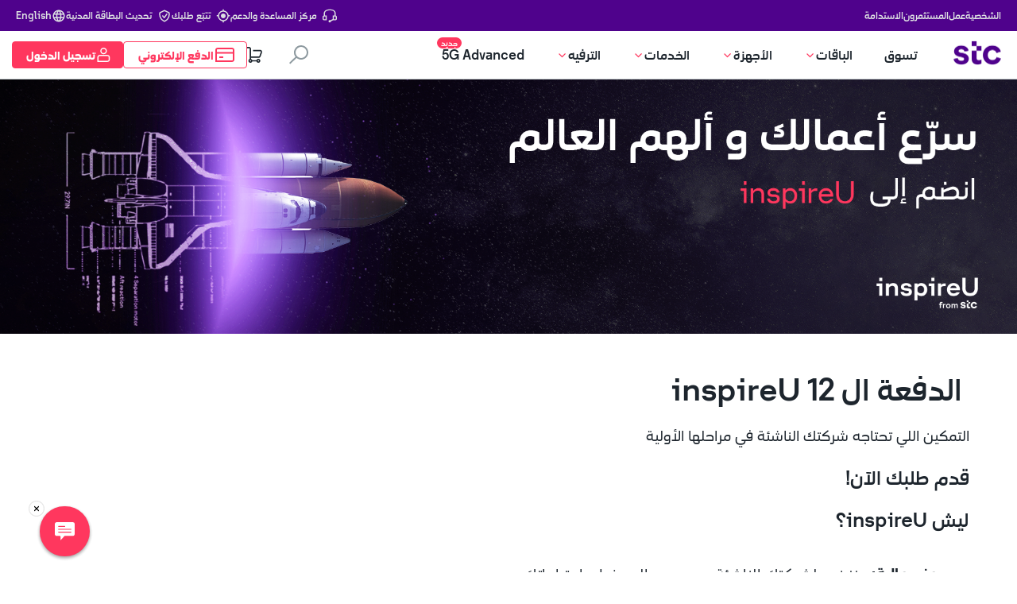

--- FILE ---
content_type: text/html; charset=utf-8
request_url: https://www.stc.com.kw/ar/inspire-u
body_size: 32048
content:
<!doctype html><html dir="rtl" lang="ar" data-reactroot=""><head><meta charSet="UTF-8"/><title>InspireU</title><base href="/"/><meta name="viewport" content="width=device-width, initial-scale=1, shrink-to-fit=no"/><link rel="stylesheet" type="text/css" href="bundle.css?version=10.7.9.1"/><meta name="stc - Kuwait Telecom Company" content="10.7.9.1"/><meta name="google-site-verification" content="dhMREsidooKJGevGbPKYyRxWJn5--DP6Tc_8d5gqGZk"/><meta http-equiv="Content-Security-Policy" content="upgrade-insecure-requests; img-src * data: blob: &#x27;unsafe-inline&#x27;;"/><meta name="searchTitle" content="stc - InspireU"/><meta name="searchDescription" content="InspireU"/><meta name="keywords" content="InspireU"/><link rel="canonical" href="https://www.stc.com.kw/en/inspireU"/><meta name="title" content="InspireU"/><meta name="description" content="InspireU"/><meta name="subject" content="Telecom"/><meta name="language" content="English"/><meta property="og:title" content="InspireU"/><meta property="og:type" content="Website"/><meta property="og:image" content="webp"/><meta property="og:description" content="InspireU"/><meta name="category" content=""/><meta name="abstract" content=""/><meta name="topic" content=""/><meta name="summary" content=""/><link href="https://www.stc.com.kw/en/inspireU" rel="alternate"/><link href="https://www.stc.com.kw/ar/inspireU" rel="alternate"/><meta name="theme-color" content="#4f008c"/><link rel="apple-touch-icon" href="https://www.stc.com.kw/sites/stckw/1602624667449/apple-touch-icon-stckw.png"/><meta name="facebook-domain-verification" content="vwans86vgptpxah2a3uehk412fwuqb"/><script charSet="UTF-8" type="text/javascript" async="">
window['adrum-start-time'] = new Date().getTime();
(function(config) {
  config.appKey = 'EUM-AAB-AUU';
  config.adrumExtUrlHttps = 'https://www.stc.com.kw/jsagent';
  config.beaconUrlHttps = 'https://appdeum.stc.com.kw:7002';
  config.xd = { enable: true };
  config.spa = { spa2: true };
})(window['adrum-config'] || (window['adrum-config'] = {}));
</script><script src="/jsagent/adrum/adrum.js" async=""></script><style>.createUseFlow-styles__shop-container___2Kfpy{margin:0 auto;padding:0 20px}@media(min-width: 768px){.createUseFlow-styles__shop-container___2Kfpy{max-width:585px}}@media(min-width: 992px){.createUseFlow-styles__shop-container___2Kfpy{max-width:800px}}@media(min-width: 1200px){.createUseFlow-styles__shop-container___2Kfpy{max-width:870px}}.createUseFlow-styles__columnLayoutWrapper___WdE4U{display:block}@media(max-width: 767px){.createUseFlow-styles__columnLayoutWrapper___WdE4U{display:inherit}}.createUseFlow-styles__columnSectionWrapper___2RTii{display:flex;padding:0 30px}@media(max-width: 767px){.createUseFlow-styles__columnSectionWrapper___2RTii{display:block}}.createUseFlow-styles__columnLeftSectionWidth___2Ktmh{flex:1}@media(max-width: 767px){.createUseFlow-styles__columnLeftSectionWidth___2Ktmh{display:block}}.createUseFlow-styles__columnRightSectionWidth___zT94A{flex:0 0 400px}@media(max-width: 767px){.createUseFlow-styles__columnRightSectionWidth___zT94A{display:block}}.createUseFlow-styles__columnLayoutLeftContainer___23dpE{width:50%;display:inline-block;vertical-align:top;position:sticky;top:10%;margin:50px 0px}@media(max-width: 767px){.createUseFlow-styles__columnLayoutLeftContainer___23dpE{width:auto;display:unset;vertical-align:unset;position:unset;top:unset}}.createUseFlow-styles__columnLayoutRightContainer___2_5dl{display:inline-block;width:50%;margin:50px 0px}@media(max-width: 767px){.createUseFlow-styles__columnLayoutRightContainer___2_5dl{display:unset;width:auto}}.createUseFlow-styles__stepWrapper___2LXs1{background-color:#fff;position:absolute;top:0;width:100%;height:100%;overflow-y:scroll;z-index:2}.createUseFlow-styles__transitionGroup___1m8RD{width:100%;height:100%}.createUseFlow-styles__stepEnter___3wLhO{transform:translateX(100%)}html[dir=rtl] .createUseFlow-styles__stepEnter___3wLhO{transform:translateX(-100%)}.createUseFlow-styles__stepEnterActive___jj2cz{transform:translateX(0);transition:all 200ms linear}html[dir=rtl] .createUseFlow-styles__stepEnterActive___jj2cz{transform:translateX(0)}.createUseFlow-styles__stepExit___36jfh{transform:translateX(0)}html[dir=rtl] .createUseFlow-styles__stepExit___36jfh{transform:translateX(0)}.createUseFlow-styles__stepExitActive___3OKu8{transform:translateX(100%);transition:all 200ms linear}html[dir=rtl] .createUseFlow-styles__stepExitActive___3OKu8{transform:translateX(-100%)}.MainLayout-styles__shop-container{margin:0 auto;padding:0 20px}@media(min-width: 768px){.MainLayout-styles__shop-container{max-width:585px}}@media(min-width: 992px){.MainLayout-styles__shop-container{max-width:800px}}@media(min-width: 1200px){.MainLayout-styles__shop-container{max-width:870px}}.MainLayout-styles__columnLayoutWrapper{display:block}@media(max-width: 767px){.MainLayout-styles__columnLayoutWrapper{display:inherit}}.MainLayout-styles__columnSectionWrapper{display:flex;padding:0 30px}@media(max-width: 767px){.MainLayout-styles__columnSectionWrapper{display:block}}.MainLayout-styles__columnLeftSectionWidth{flex:1}@media(max-width: 767px){.MainLayout-styles__columnLeftSectionWidth{display:block}}.MainLayout-styles__columnRightSectionWidth{flex:0 0 400px}@media(max-width: 767px){.MainLayout-styles__columnRightSectionWidth{display:block}}.MainLayout-styles__columnLayoutLeftContainer{width:50%;display:inline-block;vertical-align:top;position:sticky;top:10%;margin:50px 0px}@media(max-width: 767px){.MainLayout-styles__columnLayoutLeftContainer{width:auto;display:unset;vertical-align:unset;position:unset;top:unset}}.MainLayout-styles__columnLayoutRightContainer{display:inline-block;width:50%;margin:50px 0px}@media(max-width: 767px){.MainLayout-styles__columnLayoutRightContainer{display:unset;width:auto}}@media only screen and (min-width: 992px){.MainLayout-styles__hideOnDesktop{display:none !important}}@media only screen and (max-width: 991px){.MainLayout-styles__hideOnMobileView{display:none !important}}@media(min-width: 992px){.MainLayout-styles__hideOnDesktop{display:none !important}}@media(min-width: 992px)and (max-width: 1199px){.MainLayout-styles__hideOnDesktop{display:none !important}}.MainLayout-styles__headerAction.MainLayout-styles__signInBtn{color:#ff375e}@media(max-width: 767px){.MainLayout-styles__signInBtn{width:auto}.MainLayout-styles__action{padding-left:15px;padding-right:15px}.MainLayout-styles__actionLabel:not(.MainLayout-styles__withoutIcon){display:none}}.MainLayout-styles__topCtasRightAccessory{display:flex;align-items:center;gap:20px}@media(max-width: 767px){.MainLayout-styles__topCtasRightAccessory{gap:unset}}@media only screen and (max-width: 1200px){.MainLayout-styles__topCtasRightAccessory{gap:15px}}@media only screen and (max-width: 1024px){.MainLayout-styles__topCtasRightAccessory{gap:10px}}@media(max-width: 767px){.MainLayout-styles__topCtasRightAccessory{gap:0}}@media(min-width: 768px)and (max-width: 991px){.MainLayout-styles__topCtasRightAccessory{gap:0}}.MainLayout-styles__logoIconHeader{width:75px;height:100%}.MainLayout-styles__ePayButton{min-width:80px}html[dir=rtl] .MainLayout-styles__ePayButton{min-width:100px}.MainLayout-styles__fullHeight{height:100%;display:flex;align-items:center;justify-content:center}.MainLayout-styles__iconButtonWrapper{border:1px solid #ff375e !important;border-radius:4px;padding:8px 15px;gap:10px;height:34px}@media only screen and (max-width: 1200px){.MainLayout-styles__iconButtonWrapper{padding:8px 12px !important}}@media only screen and (max-width: 1024px){.MainLayout-styles__iconButtonWrapper{padding:8px 10px !important;gap:5px}}.MainLayout-styles__profileIcon{color:#fff !important;width:18px !important;height:18px !important}.MainLayout-styles__labelClassName{color:#ff375e !important;font-family:STCForward,Roboto,Arial,sans-serif;font-weight:700;font-size:14px;line-height:19px;letter-spacing:.5px;font-weight:700 !important}html[dir=rtl] .MainLayout-styles__labelClassName{letter-spacing:0}.MainLayout-styles__profileWrapper{background-color:#ff375e !important;color:#fff !important}.MainLayout-styles__profileLabelClassName{color:#fff !important;font-family:STCForward,Roboto,Arial,sans-serif;font-weight:700;font-size:14px;line-height:19px;letter-spacing:.5px;font-weight:700 !important;min-width:unset}html[dir=rtl] .MainLayout-styles__profileLabelClassName{letter-spacing:0}html[dir=rtl] .MainLayout-styles__profileLabelClassName{min-width:90px}.MainLayout-styles__mobileIconClassName{height:18px !important;width:18px !important;color:#4f008c}.MainLayout-styles__mobileLabelClassName{margin:0 0 0 10px;font-family:STCForward,Roboto,Arial,sans-serif;font-weight:500;font-size:14px;line-height:19px;letter-spacing:.5px;color:#4f008c !important}html[dir=rtl] .MainLayout-styles__mobileLabelClassName{margin:0 10px 0 0}html[dir=rtl] .MainLayout-styles__mobileLabelClassName{letter-spacing:0}.MainLayout-styles__mobileIconButtonWrapper{height:40px;padding:0 10px;border:1px solid #dde0e2 !important;border-radius:23px}@media(max-width: 767px){.MainLayout-styles__cart{width:60px !important}}@media(max-width: 767px){.MainLayout-styles__cartIcon{width:24px !important;height:24px !important}}.MainLayout-styles__loggedInButtonWrapper{display:flex;justify-content:flex-start;align-items:center;gap:15px}.MainLayout-styles__logInIconWrapper{height:60px !important;width:60px !important;border-radius:4px;padding:8px 15px;display:flex;align-items:center;justify-content:center;color:#1d252d;max-width:185px;border-left:1px solid #dde0e2;border-right:unset}html[dir=rtl] .MainLayout-styles__logInIconWrapper{border-left:unset}html[dir=rtl] .MainLayout-styles__logInIconWrapper{border-right:1px solid #dde0e2}.MainLayout-styles__logInIconWrapper .MainLayout-styles__logInIconStyle{color:#ff375e;height:24px !important;width:24px !important}@media(max-width: 767px){.MainLayout-styles__logInIconWrapper{height:60px !important}}.StcCwsMainNavigation-styles__shop-container___TFX9C{margin:0 auto;padding:0 20px}@media(min-width: 768px){.StcCwsMainNavigation-styles__shop-container___TFX9C{max-width:585px}}@media(min-width: 992px){.StcCwsMainNavigation-styles__shop-container___TFX9C{max-width:800px}}@media(min-width: 1200px){.StcCwsMainNavigation-styles__shop-container___TFX9C{max-width:870px}}.StcCwsMainNavigation-styles__columnLayoutWrapper___112z0{display:block}@media(max-width: 767px){.StcCwsMainNavigation-styles__columnLayoutWrapper___112z0{display:inherit}}.StcCwsMainNavigation-styles__columnSectionWrapper___PiobI{display:flex;padding:0 30px}@media(max-width: 767px){.StcCwsMainNavigation-styles__columnSectionWrapper___PiobI{display:block}}.StcCwsMainNavigation-styles__columnLeftSectionWidth___3j5HS{flex:1}@media(max-width: 767px){.StcCwsMainNavigation-styles__columnLeftSectionWidth___3j5HS{display:block}}.StcCwsMainNavigation-styles__columnRightSectionWidth___dUfMS{flex:0 0 400px}@media(max-width: 767px){.StcCwsMainNavigation-styles__columnRightSectionWidth___dUfMS{display:block}}.StcCwsMainNavigation-styles__columnLayoutLeftContainer___1FLOK{width:50%;display:inline-block;vertical-align:top;position:sticky;top:10%;margin:50px 0px}@media(max-width: 767px){.StcCwsMainNavigation-styles__columnLayoutLeftContainer___1FLOK{width:auto;display:unset;vertical-align:unset;position:unset;top:unset}}.StcCwsMainNavigation-styles__columnLayoutRightContainer___dMoYr{display:inline-block;width:50%;margin:50px 0px}@media(max-width: 767px){.StcCwsMainNavigation-styles__columnLayoutRightContainer___dMoYr{display:unset;width:auto}}.StcCwsMainNavigation-styles__resetClass___3xDTn *{box-sizing:border-box}.StcCwsMainNavigation-styles__resetClass___3xDTn h1,.StcCwsMainNavigation-styles__resetClass___3xDTn h2,.StcCwsMainNavigation-styles__resetClass___3xDTn h3,.StcCwsMainNavigation-styles__resetClass___3xDTn h4,.StcCwsMainNavigation-styles__resetClass___3xDTn h5,.StcCwsMainNavigation-styles__resetClass___3xDTn h6,.StcCwsMainNavigation-styles__resetClass___3xDTn p,.StcCwsMainNavigation-styles__resetClass___3xDTn li{margin:0;color:#1d252d;white-space:pre-wrap}.StcCwsMainNavigation-styles__resetClass___3xDTn a{text-decoration:none}.StcCwsMainNavigation-styles__resetClass___3xDTn html{font-family:stcforward,roboto,arial,sans-serif;min-width:360px;scroll-behavior:smooth}.StcCwsMainNavigation-styles__resetClass___3xDTn html,.StcCwsMainNavigation-styles__resetClass___3xDTn body,.StcCwsMainNavigation-styles__resetClass___3xDTn #StcCwsMainNavigation-styles__app___10am2{height:100%;margin:0;padding:0 !important}.StcCwsMainNavigation-styles__resetClass___3xDTn #StcCwsMainNavigation-styles__app___10am2{opacity:.99;z-index:1}.StcCwsMainNavigation-styles__resetClass___3xDTn #StcCwsMainNavigation-styles__drawer___zLSep{opacity:.99;z-index:2;position:relative}.StcCwsMainNavigation-styles__resetClass___3xDTn #StcCwsMainNavigation-styles__dropdown___3LseD{opacity:.99;z-index:3}.StcCwsMainNavigation-styles__resetClass___3xDTn #StcCwsMainNavigation-styles__dialog___2Eylz{opacity:.99;z-index:4;position:relative}.StcCwsMainNavigation-styles__resetClass___3xDTn #StcCwsMainNavigation-styles__toasts___16SOG{opacity:.99;z-index:5}.StcCwsMainNavigation-styles__resetClass___3xDTn h1,.StcCwsMainNavigation-styles__resetClass___3xDTn .StcCwsMainNavigation-styles__h1___2T1UK{font-weight:500;font-size:34px;line-height:44px}@media only screen and (min-width: 768px){.StcCwsMainNavigation-styles__resetClass___3xDTn h1,.StcCwsMainNavigation-styles__resetClass___3xDTn .StcCwsMainNavigation-styles__h1___2T1UK{font-size:42px;line-height:50px}}@media only screen and (min-width: 1200px){.StcCwsMainNavigation-styles__resetClass___3xDTn h1,.StcCwsMainNavigation-styles__resetClass___3xDTn .StcCwsMainNavigation-styles__h1___2T1UK{font-size:56px;line-height:68px}}.StcCwsMainNavigation-styles__resetClass___3xDTn h2{font-weight:400;font-size:30px;line-height:40px}@media only screen and (min-width: 768px){.StcCwsMainNavigation-styles__resetClass___3xDTn h2{font-size:38px;line-height:48px}}@media only screen and (min-width: 1200px){.StcCwsMainNavigation-styles__resetClass___3xDTn h2{font-size:42px;line-height:50px}}.StcCwsMainNavigation-styles__resetClass___3xDTn h3{font-weight:500;font-size:24px;line-height:32px}@media only screen and (min-width: 768px){.StcCwsMainNavigation-styles__resetClass___3xDTn h3{font-size:30px;line-height:40px}}@media only screen and (min-width: 1200px){.StcCwsMainNavigation-styles__resetClass___3xDTn h3{font-size:38px;line-height:48px}}.StcCwsMainNavigation-styles__resetClass___3xDTn h4,.StcCwsMainNavigation-styles__resetClass___3xDTn .StcCwsMainNavigation-styles__h4___Mfq_p{font-weight:500;font-size:24px;line-height:32px}@media only screen and (min-width: 1200px){.StcCwsMainNavigation-styles__resetClass___3xDTn h4,.StcCwsMainNavigation-styles__resetClass___3xDTn .StcCwsMainNavigation-styles__h4___Mfq_p{font-size:30px;line-height:40px}}.StcCwsMainNavigation-styles__resetClass___3xDTn h5,.StcCwsMainNavigation-styles__resetClass___3xDTn .StcCwsMainNavigation-styles__h5___3TFJu{font-weight:500;font-size:24px;line-height:32px}.StcCwsMainNavigation-styles__resetClass___3xDTn h6{font-weight:500;font-size:19px;line-height:30px;letter-spacing:.5px}html[dir=rtl] .StcCwsMainNavigation-styles__resetClass___3xDTn h6{letter-spacing:0}@media only screen and (min-width: 1200px){.StcCwsMainNavigation-styles__resetClass___3xDTn h6{font-size:24px;line-height:32px;letter-spacing:0}html[dir=rtl] .StcCwsMainNavigation-styles__resetClass___3xDTn h6{letter-spacing:0}}.StcCwsMainNavigation-styles__resetClass___3xDTn p,.StcCwsMainNavigation-styles__resetClass___3xDTn .StcCwsMainNavigation-styles__body___3oTDO{font-weight:400;font-size:19px;line-height:30px;letter-spacing:.5px}html[dir=rtl] .StcCwsMainNavigation-styles__resetClass___3xDTn p,html[dir=rtl] .StcCwsMainNavigation-styles__resetClass___3xDTn .StcCwsMainNavigation-styles__body___3oTDO{letter-spacing:0}.StcCwsMainNavigation-styles__resetClass___3xDTn .StcCwsMainNavigation-styles__body-small___18K0u{font-weight:400;font-size:16px;line-height:22px;letter-spacing:.5px}html[dir=rtl] .StcCwsMainNavigation-styles__resetClass___3xDTn .StcCwsMainNavigation-styles__body-small___18K0u{letter-spacing:0}.StcCwsMainNavigation-styles__resetClass___3xDTn .StcCwsMainNavigation-styles__body-responsive___qn4vX{font-weight:400;font-size:16px;line-height:22px;letter-spacing:.5px}html[dir=rtl] .StcCwsMainNavigation-styles__resetClass___3xDTn .StcCwsMainNavigation-styles__body-responsive___qn4vX{letter-spacing:0}@media only screen and (min-width: 1200px){.StcCwsMainNavigation-styles__resetClass___3xDTn .StcCwsMainNavigation-styles__body-responsive___qn4vX{font-size:19px;line-height:30px;letter-spacing:.5px}html[dir=rtl] .StcCwsMainNavigation-styles__resetClass___3xDTn .StcCwsMainNavigation-styles__body-responsive___qn4vX{letter-spacing:0}}.StcCwsMainNavigation-styles__resetClass___3xDTn .StcCwsMainNavigation-styles__label___3Iu5S,.StcCwsMainNavigation-styles__resetClass___3xDTn label{font-weight:500;font-size:14px;line-height:normal;letter-spacing:.5px}html[dir=rtl] .StcCwsMainNavigation-styles__resetClass___3xDTn .StcCwsMainNavigation-styles__label___3Iu5S,html[dir=rtl] .StcCwsMainNavigation-styles__resetClass___3xDTn label{letter-spacing:0}.StcCwsMainNavigation-styles__resetClass___3xDTn .StcCwsMainNavigation-styles__label-small___3QDFx,.StcCwsMainNavigation-styles__resetClass___3xDTn label.StcCwsMainNavigation-styles__label-small___3QDFx{font-weight:500;font-size:12px;line-height:normal;letter-spacing:.5px}html[dir=rtl] .StcCwsMainNavigation-styles__resetClass___3xDTn .StcCwsMainNavigation-styles__label-small___3QDFx,html[dir=rtl] .StcCwsMainNavigation-styles__resetClass___3xDTn label.StcCwsMainNavigation-styles__label-small___3QDFx{letter-spacing:0}.StcCwsMainNavigation-styles__resetClass___3xDTn input[type=text],.StcCwsMainNavigation-styles__resetClass___3xDTn input[type=number]{font-weight:500;font-size:19px;line-height:19px;letter-spacing:.5px}html[dir=rtl] .StcCwsMainNavigation-styles__resetClass___3xDTn input[type=text],html[dir=rtl] .StcCwsMainNavigation-styles__resetClass___3xDTn input[type=number]{letter-spacing:0}@media only screen and (min-width: 1200px){.StcCwsMainNavigation-styles__resetClass___3xDTn input[type=text],.StcCwsMainNavigation-styles__resetClass___3xDTn input[type=number]{font-size:24px;line-height:32px}}.StcCwsMainNavigation-styles__resetClass___3xDTn input[type=text]{font-weight:500;font-size:16px;line-height:22px;letter-spacing:.5px;direction:ltr;text-align:left}html[dir=rtl] .StcCwsMainNavigation-styles__resetClass___3xDTn input[type=text]{letter-spacing:0}html[dir=rtl] .StcCwsMainNavigation-styles__resetClass___3xDTn input[type=text]{direction:ltr}html[dir=rtl] .StcCwsMainNavigation-styles__resetClass___3xDTn input[type=text]{text-align:right}.StcCwsMainNavigation-styles__resetClass___3xDTn a{font-size:16px;font-weight:400;letter-spacing:.5px;line-height:22px}html[dir=rtl] .StcCwsMainNavigation-styles__resetClass___3xDTn a{letter-spacing:0}.StcCwsMainNavigation-styles__resetClass___3xDTn a.StcCwsMainNavigation-styles__large___1UmNX{font-size:19px;font-weight:400;letter-spacing:.5px;line-height:30px}html[dir=rtl] .StcCwsMainNavigation-styles__resetClass___3xDTn a.StcCwsMainNavigation-styles__large___1UmNX{letter-spacing:0}.StcCwsMainNavigation-styles__resetClass___3xDTn a.StcCwsMainNavigation-styles__medium___2h54k{font-size:14px;font-weight:400;letter-spacing:1px;line-height:19px}html[dir=rtl] .StcCwsMainNavigation-styles__resetClass___3xDTn a.StcCwsMainNavigation-styles__medium___2h54k{letter-spacing:0}.StcCwsMainNavigation-styles__resetClass___3xDTn a.StcCwsMainNavigation-styles__small___3RQP1{font-size:12px;letter-spacing:1px;line-height:24px}html[dir=rtl] .StcCwsMainNavigation-styles__resetClass___3xDTn a.StcCwsMainNavigation-styles__small___3RQP1{letter-spacing:0}.StcCwsMainNavigation-styles__resetClass___3xDTn a.StcCwsMainNavigation-styles__x-small___1EVn_{font-size:10px;font-weight:500;letter-spacing:1px;white-space:nowrap}html[dir=rtl] .StcCwsMainNavigation-styles__resetClass___3xDTn a.StcCwsMainNavigation-styles__x-small___1EVn_{letter-spacing:0}.StcCwsMainNavigation-styles__resetClass___3xDTn a.StcCwsMainNavigation-styles__responsive___10ysI{font-size:16px;font-weight:400;letter-spacing:.5px;line-height:22px}html[dir=rtl] .StcCwsMainNavigation-styles__resetClass___3xDTn a.StcCwsMainNavigation-styles__responsive___10ysI{letter-spacing:0}@media only screen and (min-width: 1200px){.StcCwsMainNavigation-styles__resetClass___3xDTn a.StcCwsMainNavigation-styles__responsive___10ysI{font-size:19px;line-height:30px;letter-spacing:.5px}html[dir=rtl] .StcCwsMainNavigation-styles__resetClass___3xDTn a.StcCwsMainNavigation-styles__responsive___10ysI{letter-spacing:0}}.StcCwsMainNavigation-styles__resetClass___3xDTn .StcCwsMainNavigation-styles__font-thin___1w58q{font-weight:100}.StcCwsMainNavigation-styles__resetClass___3xDTn .StcCwsMainNavigation-styles__font-light___1GbRo{font-weight:300}.StcCwsMainNavigation-styles__resetClass___3xDTn .StcCwsMainNavigation-styles__font-regular___MzEYF{font-weight:400}.StcCwsMainNavigation-styles__resetClass___3xDTn .StcCwsMainNavigation-styles__font-medium___3x_Qd{font-weight:500}.StcCwsMainNavigation-styles__resetClass___3xDTn .StcCwsMainNavigation-styles__font-bold___3OJwH{font-weight:700}.StcCwsMainNavigation-styles__resetClass___3xDTn .StcCwsMainNavigation-styles__rtlClass___2GVUr{direction:rtl}.StcCwsMainNavigation-styles__resetClass___3xDTn html[lang=ar] body{direction:rtl}.StcCwsMainNavigation-styles__spacer___2nW2l{height:100px}@media(max-width: 991px){.StcCwsMainNavigation-styles__spacer___2nW2l{height:130px}}@media(max-width: 991px){.StcCwsMainNavigation-styles__spacerWithoutDownloadBar___-r1yB{height:60px !important}}.StcCwsMainNavigation-styles__bottomMenuBar___35lfN{align-items:center;display:flex;justify-content:space-between;width:100%;position:absolute;bottom:0;background-color:#4f008c;height:52px;padding:0 20px}.StcCwsMainNavigation-styles__navbarContainer___k_3Zx{position:relative;width:100%;max-width:100vw}.StcCwsMainNavigation-styles__sectionTitleStyle___5VfZm{align-items:center;display:flex;padding:5px 0px;gap:15px}.StcCwsMainNavigation-styles__navbarHeader___eSjqF{background-color:#fff;border-bottom:1px solid rgba(142,154,160,.5);align-items:center;display:flex;color:#fff;width:100%;position:fixed;top:0;left:0;z-index:99999}@media(max-width: 767px){.StcCwsMainNavigation-styles__navbarHeader___eSjqF{height:60px}}.StcCwsMainNavigation-styles__inverted___2z0OU .StcCwsMainNavigation-styles__navbarHeader___eSjqF{background-color:#fff;border-bottom:1px solid rgba(142,154,160,.5)}@media only screen and (min-width: 992px){.StcCwsMainNavigation-styles__navbarHeader___eSjqF{display:none}}.StcCwsMainNavigation-styles__navbarHeader___eSjqF .StcCwsMainNavigation-styles__subMenuBar___2Y-8l{display:flex}.StcCwsMainNavigation-styles__navbarHeader___eSjqF .StcCwsMainNavigation-styles__backIconStyle___1jikW{height:18px !important;width:18px !important}.StcCwsMainNavigation-styles__navbarHeader___eSjqF .StcCwsMainNavigation-styles__burger___Y-QVL,.StcCwsMainNavigation-styles__navbarHeader___eSjqF .StcCwsMainNavigation-styles__crossIconStyle___alx6s,.StcCwsMainNavigation-styles__navbarHeader___eSjqF .StcCwsMainNavigation-styles__navGoBack___PW0K0{cursor:pointer;margin:0 0 0 20px}html[dir=rtl] .StcCwsMainNavigation-styles__navbarHeader___eSjqF .StcCwsMainNavigation-styles__burger___Y-QVL,html[dir=rtl] .StcCwsMainNavigation-styles__navbarHeader___eSjqF .StcCwsMainNavigation-styles__crossIconStyle___alx6s,html[dir=rtl] .StcCwsMainNavigation-styles__navbarHeader___eSjqF .StcCwsMainNavigation-styles__navGoBack___PW0K0{margin:0 20px 0 0}@media only screen and (min-width: 1200px){.StcCwsMainNavigation-styles__navbarHeader___eSjqF .StcCwsMainNavigation-styles__burger___Y-QVL,.StcCwsMainNavigation-styles__navbarHeader___eSjqF .StcCwsMainNavigation-styles__crossIconStyle___alx6s,.StcCwsMainNavigation-styles__navbarHeader___eSjqF .StcCwsMainNavigation-styles__navGoBack___PW0K0{margin-left:60px}}@media(max-width: 767px){.StcCwsMainNavigation-styles__navbarHeader___eSjqF .StcCwsMainNavigation-styles__burger___Y-QVL,.StcCwsMainNavigation-styles__navbarHeader___eSjqF .StcCwsMainNavigation-styles__crossIconStyle___alx6s,.StcCwsMainNavigation-styles__navbarHeader___eSjqF .StcCwsMainNavigation-styles__navGoBack___PW0K0{margin-right:5px !important;margin-left:20px}html[dir=rtl] .StcCwsMainNavigation-styles__navbarHeader___eSjqF .StcCwsMainNavigation-styles__burger___Y-QVL,html[dir=rtl] .StcCwsMainNavigation-styles__navbarHeader___eSjqF .StcCwsMainNavigation-styles__crossIconStyle___alx6s,html[dir=rtl] .StcCwsMainNavigation-styles__navbarHeader___eSjqF .StcCwsMainNavigation-styles__navGoBack___PW0K0{margin-right:20px !important}html[dir=rtl] .StcCwsMainNavigation-styles__navbarHeader___eSjqF .StcCwsMainNavigation-styles__burger___Y-QVL,html[dir=rtl] .StcCwsMainNavigation-styles__navbarHeader___eSjqF .StcCwsMainNavigation-styles__crossIconStyle___alx6s,html[dir=rtl] .StcCwsMainNavigation-styles__navbarHeader___eSjqF .StcCwsMainNavigation-styles__navGoBack___PW0K0{margin-left:5px !important}}.StcCwsMainNavigation-styles__navbarHeader___eSjqF .StcCwsMainNavigation-styles__crossIconStyle___alx6s{margin:0 20px !important;height:18px !important;width:18px !important}html[dir=rtl] .StcCwsMainNavigation-styles__navbarHeader___eSjqF .StcCwsMainNavigation-styles__crossIconStyle___alx6s{margin:0 20px !important}@media only screen and (min-width: 768px){.StcCwsMainNavigation-styles__navbarHeader___eSjqF .StcCwsMainNavigation-styles__crossIconStyle___alx6s{margin:0 30px !important}html[dir=rtl] .StcCwsMainNavigation-styles__navbarHeader___eSjqF .StcCwsMainNavigation-styles__crossIconStyle___alx6s{margin:0 30px !important}}.StcCwsMainNavigation-styles__navbarHeader___eSjqF .StcCwsMainNavigation-styles__navGoBack___PW0K0{align-items:center;display:flex;justify-content:space-between;width:100%}.StcCwsMainNavigation-styles__navbarHeader___eSjqF .StcCwsMainNavigation-styles__navGoBack___PW0K0 p{color:#1d252d}.StcCwsMainNavigation-styles__inverted___2z0OU .StcCwsMainNavigation-styles__navbarHeader___eSjqF .StcCwsMainNavigation-styles__navGoBack___PW0K0 p{color:#1d252d}.StcCwsMainNavigation-styles__navbarHeader___eSjqF .StcCwsMainNavigation-styles__navGoBack___PW0K0 svg{transform:unset}html[dir=rtl] .StcCwsMainNavigation-styles__navbarHeader___eSjqF .StcCwsMainNavigation-styles__navGoBack___PW0K0 svg{transform:rotate(180deg)}.StcCwsMainNavigation-styles__logoContainer___3yXVl{align-items:center;display:flex;margin-right:inherit;margin-left:20px}html[dir=rtl] .StcCwsMainNavigation-styles__logoContainer___3yXVl{margin-right:20px}html[dir=rtl] .StcCwsMainNavigation-styles__logoContainer___3yXVl{margin-left:inherit}.StcCwsMainNavigation-styles__logoContainer___3yXVl svg,.StcCwsMainNavigation-styles__logoContainer___3yXVl img{width:60px !important;height:auto !important}.StcCwsMainNavigation-styles__inverted___2z0OU .StcCwsMainNavigation-styles__logoContainer___3yXVl svg,.StcCwsMainNavigation-styles__inverted___2z0OU .StcCwsMainNavigation-styles__logoContainer___3yXVl img{width:60px !important;height:auto !important}.StcCwsMainNavigation-styles__logoContainer___3yXVl.StcCwsMainNavigation-styles__desktop___20t3F{display:none}@media only screen and (min-width: 992px){.StcCwsMainNavigation-styles__logoContainer___3yXVl{margin-right:25px;margin-left:inherit}html[dir=rtl] .StcCwsMainNavigation-styles__logoContainer___3yXVl{margin-right:inherit}html[dir=rtl] .StcCwsMainNavigation-styles__logoContainer___3yXVl{margin-left:25px}.StcCwsMainNavigation-styles__logoContainer___3yXVl.StcCwsMainNavigation-styles__desktop___20t3F{display:flex}.StcCwsMainNavigation-styles__inverted___2z0OU .StcCwsMainNavigation-styles__logoContainer___3yXVl svg,.StcCwsMainNavigation-styles__inverted___2z0OU .StcCwsMainNavigation-styles__logoContainer___3yXVl img{max-width:60px}}@media only screen and (max-width: 1200px){.StcCwsMainNavigation-styles__logoContainer___3yXVl{margin-right:5px;margin-left:15px}html[dir=rtl] .StcCwsMainNavigation-styles__logoContainer___3yXVl{margin-right:15px}html[dir=rtl] .StcCwsMainNavigation-styles__logoContainer___3yXVl{margin-left:5px}}@media only screen and (max-width: 768px){.StcCwsMainNavigation-styles__logoContainer___3yXVl{margin-right:inherit;margin-left:15px !important}html[dir=rtl] .StcCwsMainNavigation-styles__logoContainer___3yXVl{margin-right:15px !important}html[dir=rtl] .StcCwsMainNavigation-styles__logoContainer___3yXVl{margin-left:inherit}}.StcCwsMainNavigation-styles__drawer___zLSep{display:none}.StcCwsMainNavigation-styles__drawer___zLSep.StcCwsMainNavigation-styles__active___3hSyz{display:block;position:fixed;top:0;left:0;height:100%;width:100%;overflow-y:auto;overflow-x:hidden;background-color:#fff;z-index:9999;padding-top:60px}.StcCwsMainNavigation-styles__drawer___zLSep.StcCwsMainNavigation-styles__active___3hSyz.StcCwsMainNavigation-styles__inverted___2z0OU{background-color:#fff}@media only screen and (min-width: 992px){.StcCwsMainNavigation-styles__drawer___zLSep.StcCwsMainNavigation-styles__active___3hSyz{overflow-y:auto}}@media only screen and (min-width: 768px){.StcCwsMainNavigation-styles__drawer___zLSep.StcCwsMainNavigation-styles__active___3hSyz{padding-bottom:0}}@media(max-width: 767px){.StcCwsMainNavigation-styles__drawer___zLSep.StcCwsMainNavigation-styles__active___3hSyz.StcCwsMainNavigation-styles__headerTop___1ggVL{padding-top:125px}}@media only screen and (min-width: 992px){.StcCwsMainNavigation-styles__drawer___zLSep{height:100px;border-bottom:1px solid rgba(142,154,160,.5);background-color:#fff;display:flex;flex-direction:column-reverse;padding-top:0;z-index:13;position:fixed;top:0;left:0;width:100%}.StcCwsMainNavigation-styles__inverted___2z0OU .StcCwsMainNavigation-styles__drawer___zLSep{background-color:#fff}}@media(max-width: 991px){.StcCwsMainNavigation-styles__withTopBar___31fbh{padding-top:130px !important}}.StcCwsMainNavigation-styles__drawerContent___XtC4y{display:flex;flex-direction:column}@media only screen and (min-width: 992px){.StcCwsMainNavigation-styles__drawerContent___XtC4y{flex-direction:column-reverse}}@media(max-width: 767px){.StcCwsMainNavigation-styles__drawerContent___XtC4y .StcCwsMainNavigation-styles__drawerContent___XtC4y{justify-content:space-between;min-height:100%}}@media(max-width: 767px){.StcCwsMainNavigation-styles__drawerContent___XtC4y.StcCwsMainNavigation-styles__inactive___NKuuz{display:none}}@media only screen and (min-width: 992px){.StcCwsMainNavigation-styles__accessPoints___1j3fq{align-items:center;display:flex;height:60px;z-index:13;height:60px;margin:auto;max-width:1600px;width:100%}}@media only screen and (min-width: 992px)and (max-width: 1600px){.StcCwsMainNavigation-styles__accessPoints___1j3fq{width:100%;margin:0 10px}}@media only screen and (min-width: 992px){.StcCwsMainNavigation-styles__accessPointsWrapper___3VCVz{position:relative;display:flex;align-items:center;width:100%}}.StcCwsMainNavigation-styles__accessPointsNav___1u1bb{display:flex;flex-direction:column;z-index:2;margin-bottom:30px}@media(max-width: 767px){.StcCwsMainNavigation-styles__accessPointsNav___1u1bb{gap:15px;padding:10px 20px 0 20px}}@media(min-width: 768px)and (max-width: 991px){.StcCwsMainNavigation-styles__accessPointsNav___1u1bb{gap:15px;padding:10px 20px 0 20px}}@media only screen and (min-width: 992px){.StcCwsMainNavigation-styles__accessPointsNav___1u1bb{flex-direction:row;margin-bottom:0}}.StcCwsMainNavigation-styles__tabsContainer___8t6Vy{align-items:center;display:flex;justify-content:center;height:40px}@media only screen and (min-width: 992px){.StcCwsMainNavigation-styles__tabsContainer___8t6Vy{background-color:#4f008c}}.StcCwsMainNavigation-styles__tabsWrapper___2tY15{display:flex;justify-content:space-between;max-width:1600px;width:100%}@media only screen and (min-width: 992px)and (max-width: 1600px){.StcCwsMainNavigation-styles__tabsWrapper___2tY15{width:100% !important;margin:0 20px}}.StcCwsMainNavigation-styles__leftTabs___1FDsg{justify-content:flex-start !important}.StcCwsMainNavigation-styles__rightTabs___S94rY{justify-content:flex-end !important}@media only screen and (min-width: 992px){.StcCwsMainNavigation-styles__tabs___1mTAI{align-items:center;display:flex;gap:30px;justify-content:flex-end;z-index:13;position:relative;max-width:1600px;width:100%;margin:auto}}@media only screen and (min-width: 992px)and (max-width: 1100px){.StcCwsMainNavigation-styles__tabs___1mTAI{gap:12px}}.StcCwsMainNavigation-styles__tabs___1mTAI .StcCwsMainNavigation-styles__tabIconStyle___3hmu3{margin:0 7px 0 0 !important;height:18px !important;width:18px !important}html[dir=rtl] .StcCwsMainNavigation-styles__tabs___1mTAI .StcCwsMainNavigation-styles__tabIconStyle___3hmu3{margin:0 0 0 7px !important}.StcCwsMainNavigation-styles__tabs___1mTAI .StcCwsMainNavigation-styles__leftTab___15_6s{text-transform:uppercase;position:relative}.StcCwsMainNavigation-styles__tabs___1mTAI .StcCwsMainNavigation-styles__leftTabActive___3E6Qd:after{content:&quot;&quot;;position:absolute;bottom:0;width:0;height:0;border-bottom:solid 10px #fff;border-left:solid 10px rgba(0,0,0,0);border-right:solid 10px rgba(0,0,0,0)}.StcCwsMainNavigation-styles__tabs___1mTAI .StcCwsMainNavigation-styles__tab___3Xe03,.StcCwsMainNavigation-styles__tabs___1mTAI .StcCwsMainNavigation-styles__dropdownItem___1tevA{height:40px;align-items:center;display:flex;flex-direction:column;justify-content:center;border-bottom:1px solid #dde0e2;color:#5d696f}@media only screen and (min-width: 992px){.StcCwsMainNavigation-styles__tabs___1mTAI .StcCwsMainNavigation-styles__tab___3Xe03,.StcCwsMainNavigation-styles__tabs___1mTAI .StcCwsMainNavigation-styles__dropdownItem___1tevA{margin-left:0;opacity:1;border:none}}.StcCwsMainNavigation-styles__tabs___1mTAI .StcCwsMainNavigation-styles__tab___3Xe03 a,.StcCwsMainNavigation-styles__tabs___1mTAI .StcCwsMainNavigation-styles__dropdownItem___1tevA a{font-weight:500;font-size:12px;line-height:19px;letter-spacing:.5px;color:#dde0e2 !important}html[dir=rtl] .StcCwsMainNavigation-styles__tabs___1mTAI .StcCwsMainNavigation-styles__tab___3Xe03 a,html[dir=rtl] .StcCwsMainNavigation-styles__tabs___1mTAI .StcCwsMainNavigation-styles__dropdownItem___1tevA a{letter-spacing:0}.StcCwsMainNavigation-styles__inverted___2z0OU .StcCwsMainNavigation-styles__tabs___1mTAI .StcCwsMainNavigation-styles__tab___3Xe03 a,.StcCwsMainNavigation-styles__inverted___2z0OU .StcCwsMainNavigation-styles__tabs___1mTAI .StcCwsMainNavigation-styles__dropdownItem___1tevA a{color:#fff}.StcCwsMainNavigation-styles__tabs___1mTAI .StcCwsMainNavigation-styles__tab___3Xe03 a:hover,.StcCwsMainNavigation-styles__tabs___1mTAI .StcCwsMainNavigation-styles__dropdownItem___1tevA a:hover{color:#fff !important}.StcCwsMainNavigation-styles__tabs___1mTAI .StcCwsMainNavigation-styles__tab___3Xe03 a:active,.StcCwsMainNavigation-styles__tabs___1mTAI .StcCwsMainNavigation-styles__dropdownItem___1tevA a:active{color:#fff}.StcCwsMainNavigation-styles__tabs___1mTAI .StcCwsMainNavigation-styles__tab___3Xe03.StcCwsMainNavigation-styles__hideOnMobile___28-na,.StcCwsMainNavigation-styles__tabs___1mTAI .StcCwsMainNavigation-styles__dropdownItem___1tevA.StcCwsMainNavigation-styles__hideOnMobile___28-na{display:none}@media only screen and (min-width: 992px){.StcCwsMainNavigation-styles__tabs___1mTAI .StcCwsMainNavigation-styles__tab___3Xe03.StcCwsMainNavigation-styles__hideOnMobile___28-na,.StcCwsMainNavigation-styles__tabs___1mTAI .StcCwsMainNavigation-styles__dropdownItem___1tevA.StcCwsMainNavigation-styles__hideOnMobile___28-na{display:flex;padding-right:0}}.StcCwsMainNavigation-styles__tabs___1mTAI .StcCwsMainNavigation-styles__leftTabActive___3E6Qd a{color:#ff375e !important;opacity:1 !important}@media only screen and (min-width: 992px){.StcCwsMainNavigation-styles__tabs___1mTAI .StcCwsMainNavigation-styles__hideOnDesktop___1WlfG{display:none !important}}.StcCwsMainNavigation-styles__tabs___1mTAI .StcCwsMainNavigation-styles__dropdownTitle___j7P_x{display:none}@media only screen and (min-width: 992px){.StcCwsMainNavigation-styles__tabs___1mTAI .StcCwsMainNavigation-styles__dropdownTitle___j7P_x{position:relative;cursor:pointer;display:flex;flex-direction:row;align-items:center;justify-content:center}.StcCwsMainNavigation-styles__tabs___1mTAI .StcCwsMainNavigation-styles__dropdownTitle___j7P_x p{display:block;font-size:10px;letter-spacing:1px;font-weight:500;color:#4f008c;padding:0 5px 0 5px}html[dir=rtl] .StcCwsMainNavigation-styles__tabs___1mTAI .StcCwsMainNavigation-styles__dropdownTitle___j7P_x p{letter-spacing:0}html[dir=rtl] .StcCwsMainNavigation-styles__tabs___1mTAI .StcCwsMainNavigation-styles__dropdownTitle___j7P_x p{padding:0 5px 0 5px}.StcCwsMainNavigation-styles__tabs___1mTAI .StcCwsMainNavigation-styles__dropdownTitle___j7P_x .StcCwsMainNavigation-styles__iconDropdown___qYUeg.StcCwsMainNavigation-styles__active___3hSyz{transform:rotate(270deg);transition:transform .3s ease}.StcCwsMainNavigation-styles__tabs___1mTAI .StcCwsMainNavigation-styles__dropdownTitle___j7P_x .StcCwsMainNavigation-styles__iconDropdown___qYUeg.StcCwsMainNavigation-styles__inactive___NKuuz{transform:rotate(90deg);transition:transform .3s ease}}.StcCwsMainNavigation-styles__tabs___1mTAI .StcCwsMainNavigation-styles__dropdown___3LseD{display:block}@media only screen and (min-width: 992px){.StcCwsMainNavigation-styles__tabs___1mTAI .StcCwsMainNavigation-styles__dropdown___3LseD{display:none}.StcCwsMainNavigation-styles__tabs___1mTAI .StcCwsMainNavigation-styles__dropdown___3LseD.StcCwsMainNavigation-styles__active___3hSyz{display:block;position:absolute;top:38px;right:30px;left:unset;background-color:#f3f3f1;width:200px}html[dir=rtl] .StcCwsMainNavigation-styles__tabs___1mTAI .StcCwsMainNavigation-styles__dropdown___3LseD.StcCwsMainNavigation-styles__active___3hSyz{right:unset}html[dir=rtl] .StcCwsMainNavigation-styles__tabs___1mTAI .StcCwsMainNavigation-styles__dropdown___3LseD.StcCwsMainNavigation-styles__active___3hSyz{left:30px}}@media only screen and (min-width: 992px)and (min-width: 1200px){.StcCwsMainNavigation-styles__tabs___1mTAI .StcCwsMainNavigation-styles__dropdown___3LseD.StcCwsMainNavigation-styles__active___3hSyz{right:60px;left:unset}html[dir=rtl] .StcCwsMainNavigation-styles__tabs___1mTAI .StcCwsMainNavigation-styles__dropdown___3LseD.StcCwsMainNavigation-styles__active___3hSyz{right:unset}html[dir=rtl] .StcCwsMainNavigation-styles__tabs___1mTAI .StcCwsMainNavigation-styles__dropdown___3LseD.StcCwsMainNavigation-styles__active___3hSyz{left:60px}}.StcCwsMainNavigation-styles__navigationLink___1V5-Y{padding:0px 10px;height:60px;align-items:center;display:flex;cursor:pointer}@media(max-width: 767px){.StcCwsMainNavigation-styles__navigationLink___1V5-Y{padding:0;height:32px}}@media only screen and (min-width: 992px)and (max-width: 1600px){.StcCwsMainNavigation-styles__navigationLink___1V5-Y{padding:0px 5px}}@media only screen and (min-width: 992px){.StcCwsMainNavigation-styles__navigationLink___1V5-Y:hover .StcCwsMainNavigation-styles__nestedNav___3Hdh5{border-radius:8px;padding:5px;left:50%;right:unset;transform:translateX(-50%);display:block;box-shadow:0px 4px 10px rgba(29,37,45,.3);position:absolute;height:auto;overflow-y:auto;overflow-x:hidden;z-index:11;top:60px}html[dir=rtl] .StcCwsMainNavigation-styles__navigationLink___1V5-Y:hover .StcCwsMainNavigation-styles__nestedNav___3Hdh5{left:unset}html[dir=rtl] .StcCwsMainNavigation-styles__navigationLink___1V5-Y:hover .StcCwsMainNavigation-styles__nestedNav___3Hdh5{right:50%}html[dir=rtl] .StcCwsMainNavigation-styles__navigationLink___1V5-Y:hover .StcCwsMainNavigation-styles__nestedNav___3Hdh5{transform:translateX(50%)}}.StcCwsMainNavigation-styles__navigationLink___1V5-Y:hover&gt;div:first-child{background-color:#4f008c;cursor:pointer;border-radius:23px;color:#fff}@media(max-width: 767px){.StcCwsMainNavigation-styles__navigationLink___1V5-Y:hover&gt;div:first-child{background-color:unset;border-radius:unset;color:unset}}.StcCwsMainNavigation-styles__navigationLink___1V5-Y:hover&gt;div:first-child p{color:#fff !important}@media(max-width: 767px){.StcCwsMainNavigation-styles__navigationLink___1V5-Y:hover&gt;div:first-child p{color:unset !important}}.StcCwsMainNavigation-styles__navigationLink___1V5-Y:hover&gt;div:first-child svg{transform:rotate(270deg)}@media(max-width: 767px){.StcCwsMainNavigation-styles__navigationLink___1V5-Y:hover&gt;div:first-child svg{transform:unset}}.StcCwsMainNavigation-styles__helpfulLinksSection___3FI5J{margin:30px 20px;border:1px solid #dde0e2;border-radius:9px;padding:10px;display:flex;flex-direction:column;gap:15px}.StcCwsMainNavigation-styles__helpfulLinksSection___3FI5J .StcCwsMainNavigation-styles__helpSectionTitle___38R62{font-family:stcforward,roboto,arial,sans-serif;font-weight:700;font-size:12px;line-height:19px;letter-spacing:.5px;color:#8e9aa0;text-transform:uppercase}.StcCwsMainNavigation-styles__helpfulLinksSection___3FI5J .StcCwsMainNavigation-styles__helpfulLinkStyle___JkIRP{font-family:stcforward,roboto,arial,sans-serif;font-weight:500;font-size:14px;line-height:32px;color:#575f63}.StcCwsMainNavigation-styles__socialLinksSection___2rK5W{margin:0px 20px 27px;border:1px solid #dde0e2;border-radius:9px;padding:10px;display:flex;flex-direction:column;justify-content:center;gap:15px}.StcCwsMainNavigation-styles__socialLinksSection___2rK5W .StcCwsMainNavigation-styles__socialSectionTitle___10nRC{font-weight:700;font-size:12px;line-height:19px;letter-spacing:.5px;color:#8e9aa0;text-transform:uppercase;margin-bottom:15px}html[dir=rtl] .StcCwsMainNavigation-styles__socialLinksSection___2rK5W .StcCwsMainNavigation-styles__socialSectionTitle___10nRC{letter-spacing:0}.StcCwsMainNavigation-styles__socialLinksSection___2rK5W .StcCwsMainNavigation-styles__socialLinkStyle___32_et .StcCwsMainNavigation-styles__socialIcon___1-X-V{height:30px !important;width:30px !important}.StcCwsMainNavigation-styles__socialLinksSection___2rK5W .StcCwsMainNavigation-styles__socialLinkStyle___32_et img,.StcCwsMainNavigation-styles__socialLinksSection___2rK5W .StcCwsMainNavigation-styles__socialLinkStyle___32_et picture{height:15px;width:15px;display:flex}.StcCwsMainNavigation-styles__socialLinksSection___2rK5W .StcCwsMainNavigation-styles__socialIconList___2woh3{display:flex;justify-content:space-between}.StcCwsMainNavigation-styles__navigationDropdown___3VlGA{position:relative}.StcCwsMainNavigation-styles__navigationDropdown___3VlGA:hover p{color:#fff}@media(min-width: 1200px){.StcCwsMainNavigation-styles__navigationDropdown___3VlGA:hover:after{background:#fff;bottom:-22px;box-shadow:1px 1px 5px 0 rgba(0,0,0,.6);content:&quot;&quot;;height:18px;left:50%;position:absolute;transform:translateX(-50%) translateY(-50%) rotate(45deg);width:18px}}.StcCwsMainNavigation-styles__navigationDropdown___3VlGA:hover .StcCwsMainNavigation-styles__iconStyleDropdown___3muXl{transform:rotate(270deg)}html[dir=rtl] .StcCwsMainNavigation-styles__navigationDropdown___3VlGA:hover .StcCwsMainNavigation-styles__iconStyleDropdown___3muXl{transform:rotate(270deg)}.StcCwsMainNavigation-styles__nestedNav___3Hdh5{z-index:12;position:fixed;box-sizing:border-box;top:0px;height:100%;overflow-y:auto;overflow-x:hidden;background-color:#fff;padding-top:60px;background:rgba(255,255,255,.95);backdrop-filter:blur(2px)}@media(max-width: 767px){.StcCwsMainNavigation-styles__nestedNav___3Hdh5{padding-top:70px !important}}.StcCwsMainNavigation-styles__inverted___2z0OU .StcCwsMainNavigation-styles__nestedNav___3Hdh5{background:rgba(255,255,255,.95)}@media(max-width: 767px){.StcCwsMainNavigation-styles__nestedNav___3Hdh5{width:100%}}@media(min-width: 768px)and (max-width: 991px){.StcCwsMainNavigation-styles__nestedNav___3Hdh5{width:100%}}@media only screen and (min-width: 992px){.StcCwsMainNavigation-styles__nestedNav___3Hdh5{left:100%;padding-top:0;padding-bottom:0;top:110px;height:auto;z-index:0;overflow:auto;display:none}html[dir=rtl] .StcCwsMainNavigation-styles__nestedNav___3Hdh5{left:-100%}}.StcCwsMainNavigation-styles__nestedNav___3Hdh5.StcCwsMainNavigation-styles__active___3hSyz{left:0;right:unset}html[dir=rtl] .StcCwsMainNavigation-styles__nestedNav___3Hdh5.StcCwsMainNavigation-styles__active___3hSyz{left:unset}html[dir=rtl] .StcCwsMainNavigation-styles__nestedNav___3Hdh5.StcCwsMainNavigation-styles__active___3hSyz{right:0}@media only screen and (min-width: 992px){.StcCwsMainNavigation-styles__nestedNav___3Hdh5.StcCwsMainNavigation-styles__active___3hSyz{display:block;background-color:rgba(0,0,0,0);box-shadow:0px 4px 10px rgba(29,37,45,.3);position:fixed;height:auto;overflow-y:auto;overflow-x:hidden;z-index:11;max-height:592px}.StcCwsMainNavigation-styles__inverted___2z0OU .StcCwsMainNavigation-styles__nestedNav___3Hdh5.StcCwsMainNavigation-styles__active___3hSyz{background-color:#4f008c}}.StcCwsMainNavigation-styles__nestedNav___3Hdh5.StcCwsMainNavigation-styles__inactive___NKuuz{left:100%;transition:left .2s ease-in-out}html[dir=rtl] .StcCwsMainNavigation-styles__nestedNav___3Hdh5.StcCwsMainNavigation-styles__inactive___NKuuz{left:-100%}@media only screen and (min-width: 992px){.StcCwsMainNavigation-styles__nestedNav___3Hdh5.StcCwsMainNavigation-styles__inactive___NKuuz{display:none}}@media only screen and (min-width: 992px){.StcCwsMainNavigation-styles__nestedNav___3Hdh5{display:none;padding-top:0;padding-bottom:0;top:60px;height:auto;z-index:0;overflow:auto;backdrop-filter:blur(2px)}}.StcCwsMainNavigation-styles__mainNestedLinks___DFA8f{padding:10px 20px}@media(max-width: 767px){.StcCwsMainNavigation-styles__mainNestedLinks___DFA8f{min-height:calc(100% - 52px)}}@media(min-width: 768px)and (max-width: 991px){.StcCwsMainNavigation-styles__mainNestedLinks___DFA8f{min-height:calc(100% - 52px)}}@media only screen and (min-width: 992px){.StcCwsMainNavigation-styles__mainNestedLinks___DFA8f{padding:0;color:#dde0e2;margin-bottom:20px}}@media only screen and (min-width: 992px){.StcCwsMainNavigation-styles__mainNestedLinks___DFA8f .StcCwsMainNavigation-styles__leftLinksSection___2Vwoj{display:flex;grid-template-columns:repeat(auto-fit, minmax(170px, 1fr))}}@media only screen and (min-width: 1440px){.StcCwsMainNavigation-styles__mainNestedLinks___DFA8f .StcCwsMainNavigation-styles__leftLinksSection___2Vwoj{display:flex;grid-template-columns:repeat(auto-fit, minmax(170px, 1fr))}}@media only screen and (min-width: 768px){.StcCwsMainNavigation-styles__mainNestedLinks___DFA8f .StcCwsMainNavigation-styles__leftLinksSection___2Vwoj .StcCwsMainNavigation-styles__leftLinks___1P1Mv:last-child{border-left:0 !important;border-right:0 !important}}.StcCwsMainNavigation-styles__mainNestedLinks___DFA8f .StcCwsMainNavigation-styles__leftLinksSection___2Vwoj .StcCwsMainNavigation-styles__leftLinks___1P1Mv{margin-bottom:60px;min-width:170px}@media only screen and (min-width: 768px){.StcCwsMainNavigation-styles__mainNestedLinks___DFA8f .StcCwsMainNavigation-styles__leftLinksSection___2Vwoj .StcCwsMainNavigation-styles__leftLinks___1P1Mv{margin-bottom:0px;column-fill:balance;-webkit-column-break-inside:avoid;border-right:1px solid #f3f3f1;border-left:unset}html[dir=rtl] .StcCwsMainNavigation-styles__mainNestedLinks___DFA8f .StcCwsMainNavigation-styles__leftLinksSection___2Vwoj .StcCwsMainNavigation-styles__leftLinks___1P1Mv{border-right:unset}html[dir=rtl] .StcCwsMainNavigation-styles__mainNestedLinks___DFA8f .StcCwsMainNavigation-styles__leftLinksSection___2Vwoj .StcCwsMainNavigation-styles__leftLinks___1P1Mv{border-left:1px solid #f3f3f1}}.StcCwsMainNavigation-styles__mainNestedLinks___DFA8f .StcCwsMainNavigation-styles__leftLinksSection___2Vwoj .StcCwsMainNavigation-styles__leftLinks___1P1Mv .StcCwsMainNavigation-styles__sectionTitle___3zPLo{letter-spacing:2px;text-transform:none;font-weight:500;font-size:14px;line-height:19px;letter-spacing:.5px;color:#8e9aa0 !important;padding:10px 20px;min-width:170px;cursor:default !important}html[dir=rtl] .StcCwsMainNavigation-styles__mainNestedLinks___DFA8f .StcCwsMainNavigation-styles__leftLinksSection___2Vwoj .StcCwsMainNavigation-styles__leftLinks___1P1Mv .StcCwsMainNavigation-styles__sectionTitle___3zPLo{letter-spacing:0}html[dir=rtl] .StcCwsMainNavigation-styles__mainNestedLinks___DFA8f .StcCwsMainNavigation-styles__leftLinksSection___2Vwoj .StcCwsMainNavigation-styles__leftLinks___1P1Mv .StcCwsMainNavigation-styles__sectionTitle___3zPLo{letter-spacing:0}.StcCwsMainNavigation-styles__inverted___2z0OU .StcCwsMainNavigation-styles__mainNestedLinks___DFA8f .StcCwsMainNavigation-styles__leftLinksSection___2Vwoj .StcCwsMainNavigation-styles__leftLinks___1P1Mv .StcCwsMainNavigation-styles__sectionTitle___3zPLo{color:#8e9aa0}.StcCwsMainNavigation-styles__mainNestedLinks___DFA8f .StcCwsMainNavigation-styles__leftLinksSection___2Vwoj .StcCwsMainNavigation-styles__leftLinks___1P1Mv .StcCwsMainNavigation-styles__singleLink___1J5at{padding:7px 20px}.StcCwsMainNavigation-styles__mainNestedLinks___DFA8f .StcCwsMainNavigation-styles__leftLinksSection___2Vwoj .StcCwsMainNavigation-styles__leftLinks___1P1Mv .StcCwsMainNavigation-styles__singleLink___1J5at:hover .StcCwsMainNavigation-styles__linkTitle___36TBg{color:#4f008c}.StcCwsMainNavigation-styles__mainNestedLinks___DFA8f .StcCwsMainNavigation-styles__aditionalLinks___1kGmM{padding:0 0 0 50px;border-left:1px solid #dde0e2;border-right:unset;display:block}.StcCwsMainNavigation-styles__mainNestedLinks___DFA8f .StcCwsMainNavigation-styles__aditionalLinks___1kGmM p.StcCwsMainNavigation-styles__linksTitle___1D-Y3{letter-spacing:2px;text-transform:uppercase;color:#ff375e;margin-bottom:22px;font-size:17px}html[dir=rtl] .StcCwsMainNavigation-styles__mainNestedLinks___DFA8f .StcCwsMainNavigation-styles__aditionalLinks___1kGmM p.StcCwsMainNavigation-styles__linksTitle___1D-Y3{letter-spacing:0}.StcCwsMainNavigation-styles__inverted___2z0OU .StcCwsMainNavigation-styles__mainNestedLinks___DFA8f .StcCwsMainNavigation-styles__aditionalLinks___1kGmM p.StcCwsMainNavigation-styles__linksTitle___1D-Y3{color:#dde0e2 !important}html[dir=rtl] .StcCwsMainNavigation-styles__mainNestedLinks___DFA8f .StcCwsMainNavigation-styles__aditionalLinks___1kGmM{padding:0 50px 0 0}html[dir=rtl] .StcCwsMainNavigation-styles__mainNestedLinks___DFA8f .StcCwsMainNavigation-styles__aditionalLinks___1kGmM{border-left:unset}html[dir=rtl] .StcCwsMainNavigation-styles__mainNestedLinks___DFA8f .StcCwsMainNavigation-styles__aditionalLinks___1kGmM{border-right:1px solid #dde0e2}.StcCwsMainNavigation-styles__mainNestedLinks___DFA8f .StcCwsMainNavigation-styles__aditionalLinks___1kGmM .StcCwsMainNavigation-styles__singleLink___1J5at{margin-bottom:22px}.StcCwsMainNavigation-styles__accordionMenu___3fLhu{display:flex;flex-direction:column;gap:15px}.StcCwsMainNavigation-styles__singleLink___1J5at:hover{background-color:#f3f3f1}.StcCwsMainNavigation-styles__quickLinksCont___K_bIb{background-color:#dde0e2;width:100%}.StcCwsMainNavigation-styles__inverted___2z0OU .StcCwsMainNavigation-styles__quickLinksCont___K_bIb{background-color:#410371}.StcCwsMainNavigation-styles__quickLinksCont___K_bIb .StcCwsMainNavigation-styles__quickLinks___hCktz{display:flex;flex-direction:column;background-color:#dde0e2;padding:20px;width:100%}.StcCwsMainNavigation-styles__inverted___2z0OU .StcCwsMainNavigation-styles__quickLinksCont___K_bIb .StcCwsMainNavigation-styles__quickLinks___hCktz{background-color:#410371}@media only screen and (min-width: 768px){.StcCwsMainNavigation-styles__quickLinksCont___K_bIb .StcCwsMainNavigation-styles__quickLinks___hCktz{flex-direction:row;position:fixed;left:0;bottom:0;padding:30px}.StcCwsMainNavigation-styles__quickLinksCont___K_bIb .StcCwsMainNavigation-styles__quickLinks___hCktz.StcCwsMainNavigation-styles__active___3hSyz{left:0;transition:left .2s ease-in-out}.StcCwsMainNavigation-styles__quickLinksCont___K_bIb .StcCwsMainNavigation-styles__quickLinks___hCktz.StcCwsMainNavigation-styles__inactive___NKuuz{left:100%;transition:left .2s ease-in-out}}@media only screen and (min-width: 992px){.StcCwsMainNavigation-styles__quickLinksCont___K_bIb .StcCwsMainNavigation-styles__quickLinks___hCktz{position:relative;max-width:1600px;width:100%;margin:auto}}@media only screen and (min-width: 1200px){.StcCwsMainNavigation-styles__quickLinksCont___K_bIb .StcCwsMainNavigation-styles__quickLinks___hCktz{padding-left:60px;padding-right:60px}}.StcCwsMainNavigation-styles__quickLinksCont___K_bIb .StcCwsMainNavigation-styles__quickLinks___hCktz .StcCwsMainNavigation-styles__quickLink___1gA0k:not(:last-child){margin-bottom:30px}@media only screen and (min-width: 768px){.StcCwsMainNavigation-styles__quickLinksCont___K_bIb .StcCwsMainNavigation-styles__quickLinks___hCktz .StcCwsMainNavigation-styles__quickLink___1gA0k:not(:last-child){margin-bottom:0px}}@media only screen and (min-width: 768px){.StcCwsMainNavigation-styles__quickLinksCont___K_bIb .StcCwsMainNavigation-styles__quickLinks___hCktz .StcCwsMainNavigation-styles__quickLink___1gA0k:not(:first-child){margin-left:75px;margin-right:0}html[dir=rtl] .StcCwsMainNavigation-styles__quickLinksCont___K_bIb .StcCwsMainNavigation-styles__quickLinks___hCktz .StcCwsMainNavigation-styles__quickLink___1gA0k:not(:first-child){margin-left:0}html[dir=rtl] .StcCwsMainNavigation-styles__quickLinksCont___K_bIb .StcCwsMainNavigation-styles__quickLinks___hCktz .StcCwsMainNavigation-styles__quickLink___1gA0k:not(:first-child){margin-right:75px}}.StcCwsMainNavigation-styles__purpleColorLink___14l-3{color:#50008c !important}.StcCwsMainNavigation-styles__featuredLinksContainer___jy2TE{margin:0 20px;display:flex;align-items:center;justify-content:space-between;height:40px}@media only screen and (min-width: 768px){.StcCwsMainNavigation-styles__featuredLinksContainer___jy2TE{height:100px;margin:0 30px}}@media only screen and (min-width: 992px){.StcCwsMainNavigation-styles__featuredLinksContainer___jy2TE{display:none}}.StcCwsMainNavigation-styles__featuredLinksContainer___jy2TE .StcCwsMainNavigation-styles__quickPay___3kqo_{display:block;margin-right:auto;display:none}.StcCwsMainNavigation-styles__featuredLinksContainer___jy2TE .StcCwsMainNavigation-styles__quickPay___3kqo_ a{color:#ff375e;font-size:15px;letter-spacing:.5px;font-weight:500;border:1.5px solid #ff375e;border-radius:2px;padding:0 22px;height:40px;display:flex;align-items:center;white-space:nowrap}html[dir=rtl] .StcCwsMainNavigation-styles__featuredLinksContainer___jy2TE .StcCwsMainNavigation-styles__quickPay___3kqo_ a{letter-spacing:0}.StcCwsMainNavigation-styles__featuredLinksContainer___jy2TE .StcCwsMainNavigation-styles__quickPay___3kqo_ a:active{color:#fff;background-color:#ff375e}.StcCwsMainNavigation-styles__featuredLinksContainer___jy2TE .StcCwsMainNavigation-styles__featuredLinks___q8b13{position:fixed;left:0;bottom:0;display:flex;flex-direction:row-reverse;width:100%;z-index:11}@media only screen and (min-width: 768px){.StcCwsMainNavigation-styles__featuredLinksContainer___jy2TE .StcCwsMainNavigation-styles__featuredLinks___q8b13{position:relative;flex-direction:row;justify-content:flex-end}}.StcCwsMainNavigation-styles__featuredLinksContainer___jy2TE .StcCwsMainNavigation-styles__featuredLinks___q8b13 a{height:80px;align-items:center;display:flex;justify-content:center;background-color:#dde0e2;font-size:14px;font-weight:500;width:50%;color:#8e9aa0;text-transform:uppercase;letter-spacing:2px}html[dir=rtl] .StcCwsMainNavigation-styles__featuredLinksContainer___jy2TE .StcCwsMainNavigation-styles__featuredLinks___q8b13 a{letter-spacing:0}.StcCwsMainNavigation-styles__featuredLinksContainer___jy2TE .StcCwsMainNavigation-styles__featuredLinks___q8b13 a:last-child{border-right:1px solid rgba(0,0,0,.3)}.StcCwsMainNavigation-styles__inverted___2z0OU .StcCwsMainNavigation-styles__featuredLinksContainer___jy2TE .StcCwsMainNavigation-styles__featuredLinks___q8b13 a{background-color:#410371;color:#fff}@media only screen and (min-width: 768px){.StcCwsMainNavigation-styles__featuredLinksContainer___jy2TE .StcCwsMainNavigation-styles__featuredLinks___q8b13 a{height:auto;width:auto;border-left:none;background-color:#fff;font-size:16px;font-weight:400;text-transform:unset}.StcCwsMainNavigation-styles__featuredLinksContainer___jy2TE .StcCwsMainNavigation-styles__featuredLinks___q8b13 a:hover,.StcCwsMainNavigation-styles__featuredLinksContainer___jy2TE .StcCwsMainNavigation-styles__featuredLinks___q8b13 a:active{color:#000}.StcCwsMainNavigation-styles__featuredLinksContainer___jy2TE .StcCwsMainNavigation-styles__featuredLinks___q8b13 a:last-child{margin:0 0 0 40px;border-right:none}html[dir=rtl] .StcCwsMainNavigation-styles__featuredLinksContainer___jy2TE .StcCwsMainNavigation-styles__featuredLinks___q8b13 a:last-child{margin:0 40px 0 0}}.StcCwsMainNavigation-styles__featuredLinksContainerB2C___2502O{margin:0 20px;display:flex;align-items:center;justify-content:space-between;height:90px}@media only screen and (min-width: 768px){.StcCwsMainNavigation-styles__featuredLinksContainerB2C___2502O{height:100px;margin:0 30px}}@media only screen and (min-width: 992px){.StcCwsMainNavigation-styles__featuredLinksContainerB2C___2502O{display:none}}.StcCwsMainNavigation-styles__featuredLinksContainerB2C___2502O .StcCwsMainNavigation-styles__featuredLinks___q8b13{position:fixed;left:0;bottom:0;display:flex;flex-direction:row-reverse;width:100%;z-index:11}@media only screen and (min-width: 768px){.StcCwsMainNavigation-styles__featuredLinksContainerB2C___2502O .StcCwsMainNavigation-styles__featuredLinks___q8b13{position:relative;flex-direction:row;justify-content:flex-end}}.StcCwsMainNavigation-styles__featuredLinksContainerB2C___2502O .StcCwsMainNavigation-styles__featuredLinks___q8b13 a{height:80px;align-items:center;display:flex;justify-content:center;background-color:#dde0e2;font-size:14px;font-weight:500;width:50%;color:#8e9aa0;text-transform:uppercase;letter-spacing:2px}html[dir=rtl] .StcCwsMainNavigation-styles__featuredLinksContainerB2C___2502O .StcCwsMainNavigation-styles__featuredLinks___q8b13 a{letter-spacing:0}.StcCwsMainNavigation-styles__featuredLinksContainerB2C___2502O .StcCwsMainNavigation-styles__featuredLinks___q8b13 a:last-child{border-right:1px solid rgba(0,0,0,.3)}.StcCwsMainNavigation-styles__inverted___2z0OU .StcCwsMainNavigation-styles__featuredLinksContainerB2C___2502O .StcCwsMainNavigation-styles__featuredLinks___q8b13 a{background-color:#410371;color:#fff}@media only screen and (min-width: 768px){.StcCwsMainNavigation-styles__featuredLinksContainerB2C___2502O .StcCwsMainNavigation-styles__featuredLinks___q8b13 a{height:auto;width:auto;border-left:none;background-color:#fff;font-size:16px;font-weight:400;text-transform:unset}.StcCwsMainNavigation-styles__featuredLinksContainerB2C___2502O .StcCwsMainNavigation-styles__featuredLinks___q8b13 a:hover,.StcCwsMainNavigation-styles__featuredLinksContainerB2C___2502O .StcCwsMainNavigation-styles__featuredLinks___q8b13 a:active{color:#000}.StcCwsMainNavigation-styles__featuredLinksContainerB2C___2502O .StcCwsMainNavigation-styles__featuredLinks___q8b13 a:last-child{margin:0 0 0 40px;border-right:none}html[dir=rtl] .StcCwsMainNavigation-styles__featuredLinksContainerB2C___2502O .StcCwsMainNavigation-styles__featuredLinks___q8b13 a:last-child{margin:0 40px 0 0}}.StcCwsMainNavigation-styles__loggedInMenuBar___ICnO7 .StcCwsMainNavigation-styles__navbarHeader___eSjqF{height:125px !important}.StcCwsMainNavigation-styles__loggedInMenuBar___ICnO7 .StcCwsMainNavigation-styles__drawer___zLSep.StcCwsMainNavigation-styles__active___3hSyz{padding-top:125px !important}.StcCwsMainNavigation-styles__mobileAppLink___2oswf{align-items:center;display:flex;justify-content:space-between;padding:15px;gap:10px;height:70px}.StcCwsMainNavigation-styles__iconWrapperForApp___1MZ5F{height:38px !important;width:38px !important}.StcCwsMainNavigation-styles__menuHeaderContainer___27XKr{display:flex;flex:1;flex-direction:column;color:#000}.StcCwsMainNavigation-styles__downloadMobileAppTitle___2Wx6I{font-weight:500;font-size:14px;line-height:19px;letter-spacing:.5px;color:#1d252d}html[dir=rtl] .StcCwsMainNavigation-styles__downloadMobileAppTitle___2Wx6I{letter-spacing:0}.StcCwsMainNavigation-styles__downloadMobileAppSubTitle___2Y_5g{font-weight:400;font-size:10px;line-height:19px;letter-spacing:.5px;color:#1d252d}html[dir=rtl] .StcCwsMainNavigation-styles__downloadMobileAppSubTitle___2Y_5g{letter-spacing:0}.StcCwsMainNavigation-styles__buttonContainer___2erfb{align-items:center;display:flex;justify-content:center;gap:20px}.StcCwsMainNavigation-styles__downloadBtnCross___3cwAW{height:15px !important;width:15px !important}.StcCwsMainNavigation-styles__downloadBtnCross___3cwAW path{stroke:#8e9aa0}.StcCwsMainNavigation-styles__downloadBtnStyle___1R-wb{height:26px !important;padding:5px 14px !important;font-size:12px !important;font-weight:500 !important;border-radius:2px !important}.StcCwsMainNavigation-styles__adjustHeightTopBar___148No{top:70px}.StcCwsMainNavigation-styles__CTAs___18en9{margin-left:auto;margin-right:unset}html[dir=rtl] .StcCwsMainNavigation-styles__CTAs___18en9{margin-left:unset}html[dir=rtl] .StcCwsMainNavigation-styles__CTAs___18en9{margin-right:auto}.StcCwsMainNavigation-styles__CTAs___18en9.StcCwsMainNavigation-styles__desktop___20t3F{height:100%;display:none}@media only screen and (min-width: 992px){.StcCwsMainNavigation-styles__CTAs___18en9.StcCwsMainNavigation-styles__desktop___20t3F{display:flex;margin-right:15px}html[dir=rtl] .StcCwsMainNavigation-styles__CTAs___18en9.StcCwsMainNavigation-styles__desktop___20t3F{margin-right:unset}}@media only screen and (min-width: 1200px){.StcCwsMainNavigation-styles__CTAs___18en9.StcCwsMainNavigation-styles__desktop___20t3F{display:flex;margin-right:0px;margin-right:0px}html[dir=rtl] .StcCwsMainNavigation-styles__CTAs___18en9.StcCwsMainNavigation-styles__desktop___20t3F{margin-right:unset}html[dir=rtl] .StcCwsMainNavigation-styles__CTAs___18en9.StcCwsMainNavigation-styles__desktop___20t3F{margin-right:unset}}@media only screen and (max-width: 1600px){.StcCwsMainNavigation-styles__CTAs___18en9.StcCwsMainNavigation-styles__desktop___20t3F{margin-right:30px;margin-left:0px}html[dir=rtl] .StcCwsMainNavigation-styles__CTAs___18en9.StcCwsMainNavigation-styles__desktop___20t3F{margin-right:unset}html[dir=rtl] .StcCwsMainNavigation-styles__CTAs___18en9.StcCwsMainNavigation-styles__desktop___20t3F{margin-left:25px}}.StcCwsMainNavigation-styles__CTAs___18en9.StcCwsMainNavigation-styles__mobile___3ffKi{display:flex}@media only screen and (min-width: 992px){.StcCwsMainNavigation-styles__CTAs___18en9.StcCwsMainNavigation-styles__mobile___3ffKi{display:none}}.StcCwsMainNavigation-styles__CTAs___18en9.StcCwsMainNavigation-styles__mobile___3ffKi.StcCwsMainNavigation-styles__hide___3Ha1w{display:none}.StcCwsMainNavigation-styles__goBack___1ceTf{font-weight:500 !important}.StcCwsMainNavigation-styles__CTA___286-i{align-items:center;display:flex;justify-content:center;height:60px !important;width:60px !important;border-left:1px solid rgba(142,154,160,.5) !important;border-right:unset !important;color:#8e9aa0}html[dir=rtl] .StcCwsMainNavigation-styles__CTA___286-i{border-left:unset !important}html[dir=rtl] .StcCwsMainNavigation-styles__CTA___286-i{border-right:1px solid rgba(142,154,160,.5) !important}.StcCwsMainNavigation-styles__inverted___2z0OU .StcCwsMainNavigation-styles__CTA___286-i{color:#8e9aa0}@media only screen and (min-width: 992px){.StcCwsMainNavigation-styles__CTA___286-i{height:60px !important;width:60px !important}}@media(max-width: 767px){.StcCwsMainNavigation-styles__CTA___286-i{height:60px !important;width:60px !important}}.StcCwsMainNavigation-styles__CTA___286-i.StcCwsMainNavigation-styles__searchIcon___3twYm{margin:0 0 0 8px;color:#1d252d !important}html[dir=rtl] .StcCwsMainNavigation-styles__CTA___286-i.StcCwsMainNavigation-styles__searchIcon___3twYm{margin:0 8px 0 0}.StcCwsMainNavigation-styles__hide___3Ha1w{display:none}a.StcCwsMainNavigation-styles__linkNav___C0kct{color:#8e9aa0;font-weight:500;font-size:16px;line-height:22px;letter-spacing:.5px;align-items:center;display:flex;justify-content:space-between;height:65px;border-bottom:1px solid #dde0e2;margin-left:20px;padding-right:20px;text-transform:none}html[dir=rtl] a.StcCwsMainNavigation-styles__linkNav___C0kct{letter-spacing:0}@media only screen and (min-width: 768px){a.StcCwsMainNavigation-styles__linkNav___C0kct{margin-left:30px;padding-right:30px;justify-content:flex-start}}@media only screen and (max-width: 768px){a.StcCwsMainNavigation-styles__linkNav___C0kct{justify-content:flex-start}}@media only screen and (min-width: 992px){a.StcCwsMainNavigation-styles__linkNav___C0kct{text-align:center;font-weight:400;color:#fff;text-transform:none;border-bottom:4px solid rgba(0,0,0,0);justify-content:center;padding-right:0;margin-right:40px;margin-left:0;height:60px}a.StcCwsMainNavigation-styles__linkNav___C0kct:hover,a.StcCwsMainNavigation-styles__linkNav___C0kct:active{color:#fff}a.StcCwsMainNavigation-styles__linkNav___C0kct.StcCwsMainNavigation-styles__inverted___2z0OU{color:#1d252d}a.StcCwsMainNavigation-styles__linkNav___C0kct.StcCwsMainNavigation-styles__inverted___2z0OU:hover,a.StcCwsMainNavigation-styles__linkNav___C0kct.StcCwsMainNavigation-styles__inverted___2z0OU:active{color:#1d252d}a.StcCwsMainNavigation-styles__linkNav___C0kct.StcCwsMainNavigation-styles__active___3hSyz{border-bottom:4px solid #fff}a.StcCwsMainNavigation-styles__linkNav___C0kct.StcCwsMainNavigation-styles__active___3hSyz.StcCwsMainNavigation-styles__inverted___2z0OU{border-bottom:4px solid #1d252d}}@media only screen and (max-width: 992px){.StcCwsMainNavigation-styles__connectNowLink___1DZnN{text-transform:unset !important;color:#1d252d !important}}@media only screen and (max-width: 992px){.StcCwsMainNavigation-styles__aboutUsLink___1OZPG{display:none !important}}.StcCwsMainNavigation-styles__searchWrapper___2tfFb{position:absolute;top:0;right:0;width:100%;height:100%}.StcCwsMainNavigation-styles__search___1UVW5{height:100%;width:100%;max-width:98%}.StcCwsMainNavigation-styles__mobileSearch___3vWCr{padding:20px}@media(min-width: 992px){.StcCwsMainNavigation-styles__mobileSearch___3vWCr{display:none !important}}.StcCwsMainNavigation-styles__collapsedSearch___2CNwU .StcCwsMainNavigation-styles__accessPointsNav___1u1bb{transition:opacity .35s ease-in-out .6s;opacity:1}.StcCwsMainNavigation-styles__expandedSearch___3ZGVJ .StcCwsMainNavigation-styles__accessPointsNav___1u1bb{transition:opacity .35s ease-in-out;opacity:0;pointer-events:none}.StcCwsMainNavigation-styles__activeLink___2FpHl{background-color:#fff}.StcCwsMainNavigation-styles__tab___3Xe03:empty{display:none}.StcCwsMainNavigation-styles__featuredLinksContainerB2C1___3kaZb{display:none}.StcCwsMainNavigation-styles__headerCartAction___2i8Ny{padding:0 10px}.StcCwsMainNavigation-styles__topCtasRightAccessory___fsRP7{display:flex;align-items:center;gap:20px}html[dir=rtl] .StcCwsMainNavigation-styles__topCtasRightAccessory___fsRP7{gap:15px}@media(max-width: 767px){.StcCwsMainNavigation-styles__topCtasRightAccessory___fsRP7{gap:unset}}@media(min-width: 768px)and (max-width: 991px){.StcCwsMainNavigation-styles__topCtasRightAccessory___fsRP7{gap:15px}}@media only screen and (max-width: 1200px){.StcCwsMainNavigation-styles__topCtasRightAccessory___fsRP7{gap:15px}}@media only screen and (max-width: 1024px){.StcCwsMainNavigation-styles__topCtasRightAccessory___fsRP7{gap:10px}}.StcCwsMainNavigation-styles__iconButtonWrapper___1aa53{border:1px solid #ff375e !important;border-radius:4px;padding:8px 15px;gap:10px;height:34px}@media only screen and (max-width: 1200px){.StcCwsMainNavigation-styles__iconButtonWrapper___1aa53{padding:8px 12px !important}}@media only screen and (max-width: 1024px){.StcCwsMainNavigation-styles__iconButtonWrapper___1aa53{padding:8px 10px !important;gap:5px}}.StcCwsMainNavigation-styles__epayIconClassName___3g7DG{width:24px !important;height:24px !important}.StcCwsMainNavigation-styles__profileIcon___3KRuQ{color:#fff !important;width:18px !important;height:18px !important}.StcCwsMainNavigation-styles__labelClassName___3ncNX{color:#ff375e !important;font-weight:700;font-size:14px;line-height:19px;letter-spacing:.5px}html[dir=rtl] .StcCwsMainNavigation-styles__labelClassName___3ncNX{letter-spacing:0}.StcCwsMainNavigation-styles__profileWrapper___1o91K{background-color:#ff375e !important;color:#fff !important}.StcCwsMainNavigation-styles__profileLabelClassName___2zQ_v{color:#fff !important;font-weight:700;font-size:14px;line-height:19px;letter-spacing:.5px;min-width:unset}html[dir=rtl] .StcCwsMainNavigation-styles__profileLabelClassName___2zQ_v{letter-spacing:0}html[dir=rtl] .StcCwsMainNavigation-styles__profileLabelClassName___2zQ_v{min-width:90px}.StcCwsMainNavigation-styles__mobileTabIconStyle___2uH_A{flex-direction:row-reverse;color:#fff !important}.StcCwsMainNavigation-styles__mobileTabIconStyle___2uH_A img{margin:0 0 0 16px !important}html[dir=rtl] .StcCwsMainNavigation-styles__mobileTabIconStyle___2uH_A img{margin:0 16px 0 0 !important}.StcCwsMainNavigation-styles__linkWrapper___smlK7{display:flex;flex-direction:column;justify-content:center;gap:3px}.StcCwsMainNavigation-styles__linkTitle___36TBg{font-weight:500;font-size:14px;line-height:19px;letter-spacing:.5px;color:#1d252d}html[dir=rtl] .StcCwsMainNavigation-styles__linkTitle___36TBg{letter-spacing:0}.StcCwsMainNavigation-styles__linkSubtitle___3ApzD{font-weight:400;font-size:12px;line-height:19px;letter-spacing:.5px;color:#575f63}html[dir=rtl] .StcCwsMainNavigation-styles__linkSubtitle___3ApzD{letter-spacing:0}@media only screen and (max-width: 991px){.StcCwsMainNavigation-styles__hideOnMobileView___1QhnJ{display:none !important}}@media(min-width: 1200px){.StcCwsMainNavigation-styles__hideOnDesktop___1WlfG{display:none !important}}@media(min-width: 992px)and (max-width: 1199px){.StcCwsMainNavigation-styles__hideOnDesktop___1WlfG{display:none !important}}.StcCwsMainNavigation-styles__loggedInTopHeader___3DCkw{display:flex;justify-content:space-between;align-items:center;flex:1}.StcCwsMainNavigation-styles__loggedInMenuMobile___dTytd{display:flex;flex-direction:column;gap:15px;justify-content:space-between;padding:15px 0 15px 20px;width:100%}html[dir=rtl] .StcCwsMainNavigation-styles__loggedInMenuMobile___dTytd{padding:15px 20px 15px 0}.StcCwsMainNavigation-styles__notLoggedInMenuMobile___BsH4o{align-items:center;display:flex;justify-content:space-between;padding:0 0 0 20px;width:100%}html[dir=rtl] .StcCwsMainNavigation-styles__notLoggedInMenuMobile___BsH4o{padding:0 20px 0 0}.StcCwsMainNavigation-styles__mobileIconClassName___26eCd{height:18px !important;width:18px !important;color:#4f008c}.StcCwsMainNavigation-styles__mobileLabelClassName___2FXNs{margin:0 0 0 10px;font-family:stcforward,roboto,arial,sans-serif;font-size:14px;line-height:14px;letter-spacing:.5px;font-weight:500;color:#4f008c !important}html[dir=rtl] .StcCwsMainNavigation-styles__mobileLabelClassName___2FXNs{margin:0 10px 0 0}.StcCwsMainNavigation-styles__mobileIconButtonWrapper___3WAvt{height:40px;padding:0 10px;border:1px solid #dde0e2 !important;border-radius:23px}.StcCwsMainNavigation-styles__loggedInButtonWrapper___2AWCD{display:flex;justify-content:flex-start;align-items:center;gap:15px}.StcCwsMainNavigation-styles__logInIconWrapper___1mKdw{height:60px !important;width:60px !important;border-radius:4px;padding:8px 15px;align-items:center;display:flex;justify-content:center;color:#1d252d;max-width:185px;border-left:1px solid #dde0e2;border-right:unset}html[dir=rtl] .StcCwsMainNavigation-styles__logInIconWrapper___1mKdw{border-left:unset}html[dir=rtl] .StcCwsMainNavigation-styles__logInIconWrapper___1mKdw{border-right:1px solid #dde0e2}.StcCwsMainNavigation-styles__logInIconWrapper___1mKdw .StcCwsMainNavigation-styles__logInIconStyle___2TqOt{color:#ff375e;height:24px !important;width:24px !important}.StcCwsMainNavigation-styles__logoIconHeader___30Dxj{width:75px;height:100%}.StcCwsMainNavigation-styles__ePayButton___1dzh3{min-width:80px}html[dir=rtl] .StcCwsMainNavigation-styles__ePayButton___1dzh3{min-width:100px}.StcCwsMainNavigation-styles__fullHeight___36o_S{height:100%;align-items:center;display:flex;justify-content:center}.StcCwsMainNavigation-styles__iconButtonWrapper___1aa53{border:1px solid #ff375e !important;border-radius:4px;padding:8px 15px;gap:10px;height:34px}.StcCwsMainNavigation-styles__profileIcon___3KRuQ{color:#fff !important;width:18px !important;height:18px !important}.StcCwsMainNavigation-styles__labelClassName___3ncNX{color:#ff375e !important;font-weight:700;font-size:14px;line-height:19px;letter-spacing:.5px;font-weight:700 !important}html[dir=rtl] .StcCwsMainNavigation-styles__labelClassName___3ncNX{letter-spacing:0}.StcCwsMainNavigation-styles__profileWrapper___1o91K{background-color:#ff375e !important;color:#fff !important}.StcCwsMainNavigation-styles__profileLabelClassName___2zQ_v{color:#fff !important;font-weight:700;font-size:14px;line-height:19px;letter-spacing:.5px;font-weight:700 !important}html[dir=rtl] .StcCwsMainNavigation-styles__profileLabelClassName___2zQ_v{letter-spacing:0}.StcCwsMainNavigation-styles__mobileIconClassName___26eCd{height:18px !important;width:18px !important;color:#4f008c}.StcCwsMainNavigation-styles__mobileLabelClassName___2FXNs{margin:0 0 0 10px;font-weight:500;font-size:14px;line-height:19px;letter-spacing:.5px;color:#4f008c !important}html[dir=rtl] .StcCwsMainNavigation-styles__mobileLabelClassName___2FXNs{margin:0 10px 0 0}html[dir=rtl] .StcCwsMainNavigation-styles__mobileLabelClassName___2FXNs{letter-spacing:0}.StcCwsMainNavigation-styles__mobileIconButtonWrapper___3WAvt{height:40px;padding:0 10px;border:1px solid #dde0e2 !important;border-radius:23px}@media(max-width: 767px){.StcCwsMainNavigation-styles__cart___1ue2M{width:60px !important}}.StcCwsMainNavigation-styles__loggedInButtonWrapper___2AWCD{display:flex;justify-content:flex-start;align-items:center;gap:15px}.StcCwsMainNavigation-styles__logInIconWrapper___1mKdw{height:60px !important;width:60px !important;border-radius:4px;padding:8px 15px;align-items:center;display:flex;justify-content:center;color:#1d252d;max-width:185px;border-left:1px solid #dde0e2;border-right:unset}html[dir=rtl] .StcCwsMainNavigation-styles__logInIconWrapper___1mKdw{border-left:unset}html[dir=rtl] .StcCwsMainNavigation-styles__logInIconWrapper___1mKdw{border-right:1px solid #dde0e2}.StcCwsMainNavigation-styles__logInIconWrapper___1mKdw .StcCwsMainNavigation-styles__logInIconStyle___2TqOt{color:#ff375e;height:24px !important;width:24px !important}@media(max-width: 767px){.StcCwsMainNavigation-styles__logInIconWrapper___1mKdw{height:60px !important}}.StcCwsMainNavigation-styles__bannerCardWrapper___3wlAU{margin-top:30px}@media(max-width: 991px){.StcCwsMainNavigation-styles__mobileBannerHeight___2qdUS{height:200px !important;border:0 !important}}.StcCwsMainNavigation-styles__languageWrapper___2Gv7o{align-items:center;display:flex;gap:7px;font-weight:500;font-size:12px;line-height:19px;letter-spacing:.5px;color:#dde0e2;cursor:pointer}html[dir=rtl] .StcCwsMainNavigation-styles__languageWrapper___2Gv7o{letter-spacing:0}.StcCwsMainNavigation-styles__languageWrapper___2Gv7o img{height:18px !important;width:18px !important}.StcCwsImage-styles__image___3Cfev{vertical-align:bottom;width:100%;height:100%}.StcCwsImage-styles__imageB2B___31pef{vertical-align:bottom;width:100%;height:auto}.StcCwsLink-styles__shop-container___2kGVQ{margin:0 auto;padding:0 20px}@media(min-width: 768px){.StcCwsLink-styles__shop-container___2kGVQ{max-width:585px}}@media(min-width: 992px){.StcCwsLink-styles__shop-container___2kGVQ{max-width:800px}}@media(min-width: 1200px){.StcCwsLink-styles__shop-container___2kGVQ{max-width:870px}}.StcCwsLink-styles__columnLayoutWrapper___1OgsV{display:block}@media(max-width: 767px){.StcCwsLink-styles__columnLayoutWrapper___1OgsV{display:inherit}}.StcCwsLink-styles__columnSectionWrapper___1C7pS{display:flex;padding:0 30px}@media(max-width: 767px){.StcCwsLink-styles__columnSectionWrapper___1C7pS{display:block}}.StcCwsLink-styles__columnLeftSectionWidth___3b7eN{flex:1}@media(max-width: 767px){.StcCwsLink-styles__columnLeftSectionWidth___3b7eN{display:block}}.StcCwsLink-styles__columnRightSectionWidth___1OBvN{flex:0 0 400px}@media(max-width: 767px){.StcCwsLink-styles__columnRightSectionWidth___1OBvN{display:block}}.StcCwsLink-styles__columnLayoutLeftContainer___2_jt5{width:50%;display:inline-block;vertical-align:top;position:sticky;top:10%;margin:50px 0px}@media(max-width: 767px){.StcCwsLink-styles__columnLayoutLeftContainer___2_jt5{width:auto;display:unset;vertical-align:unset;position:unset;top:unset}}.StcCwsLink-styles__columnLayoutRightContainer___s5uRl{display:inline-block;width:50%;margin:50px 0px}@media(max-width: 767px){.StcCwsLink-styles__columnLayoutRightContainer___s5uRl{display:unset;width:auto}}.StcCwsLink-styles__link___3VjlB{color:#8e9aa0;display:flex;align-items:center;transition:color 200ms ease-in-out 0s,filter 200ms ease-in-out 0s}.StcCwsLink-styles__link___3VjlB strong:not(:empty){margin:0 5px 0 0}html[dir=rtl] .StcCwsLink-styles__link___3VjlB strong:not(:empty){margin:0 5px 0 0px}.StcCwsLink-styles__link___3VjlB:hover,.StcCwsLink-styles__link___3VjlB:active{color:#000}.StcCwsLink-styles__link___3VjlB.StcCwsLink-styles__linkUnderline___3AY0f{text-decoration:underline}.StcCwsLink-styles__link___3VjlB.StcCwsLink-styles__withIcon___3nCuT{display:flex;align-items:center}.StcCwsLink-styles__link___3VjlB.StcCwsLink-styles__withIcon___3nCuT img{margin-right:16px}.StcCwsLink-styles__link___3VjlB.StcCwsLink-styles__withChevron___eOmE3{display:flex;align-items:center;width:100%}.StcCwsLink-styles__link___3VjlB.StcCwsLink-styles__withChevron___eOmE3 .StcCwsLink-styles__icon___2kX8Z{margin:0 0 0 auto;transform:unset}html[dir=rtl] .StcCwsLink-styles__link___3VjlB.StcCwsLink-styles__withChevron___eOmE3 .StcCwsLink-styles__icon___2kX8Z{margin:0 auto 0 0}html[dir=rtl] .StcCwsLink-styles__link___3VjlB.StcCwsLink-styles__withChevron___eOmE3 .StcCwsLink-styles__icon___2kX8Z{transform:rotate(180deg)}@media only screen and (min-width: 992px){.StcCwsLink-styles__link___3VjlB.StcCwsLink-styles__withChevron___eOmE3 .StcCwsLink-styles__icon___2kX8Z{display:none}}.StcCwsLink-styles__link___3VjlB.StcCwsLink-styles__withRightArrow___1fp7w{display:flex;align-items:center}.StcCwsLink-styles__link___3VjlB.StcCwsLink-styles__withRightArrow___1fp7w .StcCwsLink-styles__icon___2kX8Z{transform:unset;margin:0 0 0 15px;transition:transform .3s ease-in-out}html[dir=rtl] .StcCwsLink-styles__link___3VjlB.StcCwsLink-styles__withRightArrow___1fp7w .StcCwsLink-styles__icon___2kX8Z{transform:rotate(180deg)}html[dir=rtl] .StcCwsLink-styles__link___3VjlB.StcCwsLink-styles__withRightArrow___1fp7w .StcCwsLink-styles__icon___2kX8Z{margin:0 15px 0 0}.StcCwsLink-styles__link___3VjlB.StcCwsLink-styles__withRightArrow___1fp7w:hover .StcCwsLink-styles__icon___2kX8Z{transform:translateX(25%)}html[dir=rtl] .StcCwsLink-styles__link___3VjlB.StcCwsLink-styles__withRightArrow___1fp7w:hover .StcCwsLink-styles__icon___2kX8Z{transform:translateX(-25%) rotate(180deg)}.StcCwsLink-styles__link___3VjlB.StcCwsLink-styles__withLeftArrow___3coLl{display:flex;align-items:center}.StcCwsLink-styles__link___3VjlB.StcCwsLink-styles__withLeftArrow___3coLl:hover .StcCwsLink-styles__icon___2kX8Z{transform:translateX(-25%)}html[dir=rtl] .StcCwsLink-styles__link___3VjlB.StcCwsLink-styles__withLeftArrow___3coLl:hover .StcCwsLink-styles__icon___2kX8Z{transform:translateX(25%) rotate(180deg)}.StcCwsLink-styles__link___3VjlB.StcCwsLink-styles__withLeftArrow___3coLl .StcCwsLink-styles__icon___2kX8Z{transform:unset;margin:0 15px 0 0;transition:transform .3s ease-in-out}html[dir=rtl] .StcCwsLink-styles__link___3VjlB.StcCwsLink-styles__withLeftArrow___3coLl .StcCwsLink-styles__icon___2kX8Z{transform:rotate(180deg)}html[dir=rtl] .StcCwsLink-styles__link___3VjlB.StcCwsLink-styles__withLeftArrow___3coLl .StcCwsLink-styles__icon___2kX8Z{margin:0 0 0 15px}.StcCwsLink-styles__link___3VjlB .StcCwsLink-styles__preIcon___366P8{max-width:24px;max-height:24px;margin:0 8px 0 0}html[dir=rtl] .StcCwsLink-styles__link___3VjlB .StcCwsLink-styles__preIcon___366P8{margin:0 0 0 8px}a.StcCwsLink-styles__white___19NyQ{color:#fff}a.StcCwsLink-styles__white___19NyQ:hover{color:#e83559}a.StcCwsLink-styles__white___19NyQ:active{color:#dd3457;transition:none}a.StcCwsLink-styles__black___2_vBx{color:#000}a.StcCwsLink-styles__black___2_vBx:hover{color:#e83559}a.StcCwsLink-styles__black___2_vBx:active{color:#dd3457;transition:none}a.StcCwsLink-styles__dark___tvfJy{color:#1d252d}a.StcCwsLink-styles__dark___tvfJy:hover{color:#e83559}a.StcCwsLink-styles__dark___tvfJy:active{color:#dd3457;transition:none}a.StcCwsLink-styles__gray___34uxW{color:#8e9aa0}a.StcCwsLink-styles__gray___34uxW:hover{color:#e83559}a.StcCwsLink-styles__gray___34uxW:active{color:#dd3457;transition:none}a.StcCwsLink-styles__coral___2d195{color:#ff375e}a.StcCwsLink-styles__coral___2d195:hover{color:#e83559}a.StcCwsLink-styles__coral___2d195:active{color:#dd3457;transition:none}a.StcCwsLink-styles__purple___2XFFY{color:#4f008c}a.StcCwsLink-styles__purple___2XFFY:hover{color:#e83559}a.StcCwsLink-styles__purple___2XFFY:active{color:#dd3457;transition:none}a.StcCwsLink-styles__linkAccent___1le31{color:#ff375e !important}a.StcCwsLink-styles__linkAccent___1le31:hover{color:#e83559}a.StcCwsLink-styles__linkAccent___1le31:active{color:#dd3457;transition:none}.StcCwsLink-styles__listItemLabel___BcNbW{display:inline-block;max-width:100%;overflow:hidden;text-overflow:ellipsis;white-space:nowrap}a.StcCwsLink-styles__disabled___1dSmZ{color:#8e9aa0 !important;pointer-events:none}.StcCwsLink-styles__arrowUp___36_-3{transform:rotate(180deg);margin:0 5px}.StcCwsLink-styles__arrowUp___36_-3 path{stroke-width:1}.StcCwsLink-styles__arrowUp___36_-3:hover{transform:translateY(-25%) rotate(180deg)}.StcCwsLink-styles__arrowDown___2HCQx{height:12px !important;transform:rotateZ(-90deg);margin-top:2px}html[dir=rtl] .StcCwsLink-styles__arrowDown___2HCQx{transform:rotateZ(-270deg)}.StcCwsLink-styles__arrowDown___2HCQx path{stroke-width:1}.StcCwsLink-styles__arrowDown___2HCQx:hover{transform:translateX(25%) rotateZ(-90deg)}.StcCwsLink-styles__linkBlock___2ZDYs{justify-content:center}.StcButton-styles__shop-container___2lZsS{margin:0 auto;padding:0 20px}@media(min-width: 768px){.StcButton-styles__shop-container___2lZsS{max-width:585px}}@media(min-width: 992px){.StcButton-styles__shop-container___2lZsS{max-width:800px}}@media(min-width: 1200px){.StcButton-styles__shop-container___2lZsS{max-width:870px}}.StcButton-styles__columnLayoutWrapper___2e6O_{display:block}@media(max-width: 767px){.StcButton-styles__columnLayoutWrapper___2e6O_{display:inherit}}.StcButton-styles__columnSectionWrapper___C_fMf{display:flex;padding:0 30px}@media(max-width: 767px){.StcButton-styles__columnSectionWrapper___C_fMf{display:block}}.StcButton-styles__columnLeftSectionWidth___3qX8l{flex:1}@media(max-width: 767px){.StcButton-styles__columnLeftSectionWidth___3qX8l{display:block}}.StcButton-styles__columnRightSectionWidth___8L1an{flex:0 0 400px}@media(max-width: 767px){.StcButton-styles__columnRightSectionWidth___8L1an{display:block}}.StcButton-styles__columnLayoutLeftContainer___1MHaG{width:50%;display:inline-block;vertical-align:top;position:sticky;top:10%;margin:50px 0px}@media(max-width: 767px){.StcButton-styles__columnLayoutLeftContainer___1MHaG{width:auto;display:unset;vertical-align:unset;position:unset;top:unset}}.StcButton-styles__columnLayoutRightContainer___2HYSP{display:inline-block;width:50%;margin:50px 0px}@media(max-width: 767px){.StcButton-styles__columnLayoutRightContainer___2HYSP{display:unset;width:auto}}.StcButton-styles__wrapper___2taQ-{align-items:center;display:flex;justify-content:center;text-align:center;transition:color 200ms ease-in-out 0s,border-color 200ms ease-in-out 0s,background-color 200ms ease-in-out 0s,filter 200ms ease-in-out 0s}.StcButton-styles__sizeDefault___2I2Yj,.StcButton-styles__sizeFull___1EbEH{padding-left:30px;padding-right:30px;font-weight:500;font-size:17px;letter-spacing:.5px;line-height:normal;border-radius:2px;height:55px}.StcButton-styles__sizeSmall___2Y9s3{padding-left:15px;padding-right:15px;font-weight:500;font-size:15px;letter-spacing:.5px;line-height:normal;border-radius:2px;height:35px}html[dir=rtl] .StcButton-styles__sizeSmall___2Y9s3{letter-spacing:0}.StcButton-styles__sizeSmall___2Y9s3 .StcButton-styles__leftIcon___1d6d1{margin-right:5px;height:24px;width:24px}.StcButton-styles__sizeFull___1EbEH{border-radius:0;width:100%}@media screen and (max-width: 320px){.StcButton-styles__sizeFull___1EbEH{font-size:12px !important}}.StcButton-styles__primary___3wMtY{background-color:#ff375e;color:#fff}.StcButton-styles__primary___3wMtY:hover{background-color:#e83559}.StcButton-styles__primary___3wMtY:active{background-color:#dd3457;transition:none}.StcButton-styles__primary___3wMtY.StcButton-styles__disabled___3m78e,.StcButton-styles__primary___3wMtY:disabled,.StcButton-styles__primary___3wMtY[disabled]{opacity:.65;pointer-events:none;cursor:not-allowed}.StcButton-styles__secondary___3DyDm{background-color:rgba(0,0,0,0);border:2px solid #ff375e;color:#ff375e}.StcButton-styles__secondary___3DyDm:hover{background-color:#e0e0e0}.StcButton-styles__secondary___3DyDm:active{background-color:#d4d4d4;transition:none}.StcButton-styles__secondary___3DyDm.StcButton-styles__disabled___3m78e,.StcButton-styles__secondary___3DyDm:disabled,.StcButton-styles__secondary___3DyDm[disabled]{opacity:.65;pointer-events:none;cursor:not-allowed}.StcButton-styles__tertiary___3NwuH{background-color:#fff;border:1px solid #fff;color:#ff375e}.StcButton-styles__tertiary___3NwuH:hover{background-color:#e6e6e6}.StcButton-styles__tertiary___3NwuH:active{background-color:#d9d9d9;transition:none}.StcButton-styles__tertiary___3NwuH.StcButton-styles__disabled___3m78e,.StcButton-styles__tertiary___3NwuH:disabled,.StcButton-styles__tertiary___3NwuH[disabled]{opacity:.65;pointer-events:none;cursor:not-allowed}.StcButton-styles__quaternary___2FpKz{background-color:rgba(0,0,0,0);border:1px solid #fff;color:#fff}.StcButton-styles__quaternary___2FpKz:hover{background-color:#e0e0e0}.StcButton-styles__quaternary___2FpKz:active{background-color:#d4d4d4;transition:none}.StcButton-styles__quaternary___2FpKz.StcButton-styles__disabled___3m78e,.StcButton-styles__quaternary___2FpKz:disabled,.StcButton-styles__quaternary___2FpKz[disabled]{opacity:.65;pointer-events:none;cursor:not-allowed}.StcButton-styles__label___2H8tC{overflow:hidden;text-overflow:ellipsis;white-space:nowrap;line-height:27px}@media(min-width: 768px)and (max-width: 1199px){.StcButton-styles__label___2H8tC{overflow:inherit}}.StcButton-styles__leftIcon___1d6d1{margin:0 12px 0 0;height:24px;width:24px}html[dir=rtl] .StcButton-styles__leftIcon___1d6d1{margin:0 0 0 12px}.StcButton-styles__link___3BCRi{color:#ff375e;padding:0;background-color:rgba(0,0,0,0);border:none}.StcButton-styles__link___3BCRi.StcButton-styles__disabled___3m78e{color:#8e9aa0}.StcIcon-styles__shop-container___2bE0U{margin:0 auto;padding:0 20px}@media(min-width: 768px){.StcIcon-styles__shop-container___2bE0U{max-width:585px}}@media(min-width: 992px){.StcIcon-styles__shop-container___2bE0U{max-width:800px}}@media(min-width: 1200px){.StcIcon-styles__shop-container___2bE0U{max-width:870px}}.StcIcon-styles__columnLayoutWrapper___S-VNq{display:block}@media(max-width: 767px){.StcIcon-styles__columnLayoutWrapper___S-VNq{display:inherit}}.StcIcon-styles__columnSectionWrapper___27TZI{display:flex;padding:0 30px}@media(max-width: 767px){.StcIcon-styles__columnSectionWrapper___27TZI{display:block}}.StcIcon-styles__columnLeftSectionWidth___-XR_3{flex:1}@media(max-width: 767px){.StcIcon-styles__columnLeftSectionWidth___-XR_3{display:block}}.StcIcon-styles__columnRightSectionWidth___1rTj2{flex:0 0 400px}@media(max-width: 767px){.StcIcon-styles__columnRightSectionWidth___1rTj2{display:block}}.StcIcon-styles__columnLayoutLeftContainer___30_n8{width:50%;display:inline-block;vertical-align:top;position:sticky;top:10%;margin:50px 0px}@media(max-width: 767px){.StcIcon-styles__columnLayoutLeftContainer___30_n8{width:auto;display:unset;vertical-align:unset;position:unset;top:unset}}.StcIcon-styles__columnLayoutRightContainer___3i-YD{display:inline-block;width:50%;margin:50px 0px}@media(max-width: 767px){.StcIcon-styles__columnLayoutRightContainer___3i-YD{display:unset;width:auto}}.StcIcon-styles__wrapper___1fsKZ{height:24px;width:24px}.StcIcon-styles__image___2vlR2{background-position:center;background-size:contain}.StcIconButton-styles__shop-container___1iQDN{margin:0 auto;padding:0 20px}@media(min-width: 768px){.StcIconButton-styles__shop-container___1iQDN{max-width:585px}}@media(min-width: 992px){.StcIconButton-styles__shop-container___1iQDN{max-width:800px}}@media(min-width: 1200px){.StcIconButton-styles__shop-container___1iQDN{max-width:870px}}.StcIconButton-styles__columnLayoutWrapper___UgQ78{display:block}@media(max-width: 767px){.StcIconButton-styles__columnLayoutWrapper___UgQ78{display:inherit}}.StcIconButton-styles__columnSectionWrapper___3dUZA{display:flex;padding:0 30px}@media(max-width: 767px){.StcIconButton-styles__columnSectionWrapper___3dUZA{display:block}}.StcIconButton-styles__columnLeftSectionWidth___3LfwD{flex:1}@media(max-width: 767px){.StcIconButton-styles__columnLeftSectionWidth___3LfwD{display:block}}.StcIconButton-styles__columnRightSectionWidth___3zK86{flex:0 0 400px}@media(max-width: 767px){.StcIconButton-styles__columnRightSectionWidth___3zK86{display:block}}.StcIconButton-styles__columnLayoutLeftContainer___3DgnC{width:50%;display:inline-block;vertical-align:top;position:sticky;top:10%;margin:50px 0px}@media(max-width: 767px){.StcIconButton-styles__columnLayoutLeftContainer___3DgnC{width:auto;display:unset;vertical-align:unset;position:unset;top:unset}}.StcIconButton-styles__columnLayoutRightContainer___1A0ap{display:inline-block;width:50%;margin:50px 0px}@media(max-width: 767px){.StcIconButton-styles__columnLayoutRightContainer___1A0ap{display:unset;width:auto}}.StcIconButton-styles__wrapper___3u8vV{align-items:center;display:flex;cursor:pointer;position:relative}.StcIconButton-styles__tooltip___4OQxC{opacity:0;position:absolute;top:-76px;width:174px;right:-21px;right:-20px;padding:8px 5px;height:auto;background-color:#4f008c;box-shadow:0px 0px 0px 1px rgba(0,0,0,.06),0px 0px 10px rgba(0,0,0,.2);border-radius:5px;z-index:99;font-size:14px;font-weight:400;color:#fff}html[dir=rtl] .StcIconButton-styles__tooltip___4OQxC{right:-134px}.StcIconButton-styles__wrapper___3u8vV:hover .StcIconButton-styles__tooltip___4OQxC{opacity:1}.StcHeaderProfileAction-styles__shop-container___3zkG-{margin:0 auto;padding:0 20px}@media(min-width: 768px){.StcHeaderProfileAction-styles__shop-container___3zkG-{max-width:585px}}@media(min-width: 992px){.StcHeaderProfileAction-styles__shop-container___3zkG-{max-width:800px}}@media(min-width: 1200px){.StcHeaderProfileAction-styles__shop-container___3zkG-{max-width:870px}}.StcHeaderProfileAction-styles__columnLayoutWrapper___vRG1P{display:block}@media(max-width: 767px){.StcHeaderProfileAction-styles__columnLayoutWrapper___vRG1P{display:inherit}}.StcHeaderProfileAction-styles__columnSectionWrapper___2G459{display:flex;padding:0 30px}@media(max-width: 767px){.StcHeaderProfileAction-styles__columnSectionWrapper___2G459{display:block}}.StcHeaderProfileAction-styles__columnLeftSectionWidth___2-7T7{flex:1}@media(max-width: 767px){.StcHeaderProfileAction-styles__columnLeftSectionWidth___2-7T7{display:block}}.StcHeaderProfileAction-styles__columnRightSectionWidth___1nJdB{flex:0 0 400px}@media(max-width: 767px){.StcHeaderProfileAction-styles__columnRightSectionWidth___1nJdB{display:block}}.StcHeaderProfileAction-styles__columnLayoutLeftContainer___1t5MQ{width:50%;display:inline-block;vertical-align:top;position:sticky;top:10%;margin:50px 0px}@media(max-width: 767px){.StcHeaderProfileAction-styles__columnLayoutLeftContainer___1t5MQ{width:auto;display:unset;vertical-align:unset;position:unset;top:unset}}.StcHeaderProfileAction-styles__columnLayoutRightContainer___3HvKg{display:inline-block;width:50%;margin:50px 0px}@media(max-width: 767px){.StcHeaderProfileAction-styles__columnLayoutRightContainer___3HvKg{display:unset;width:auto}}.StcHeaderProfileAction-styles__action___dfeHT{align-items:center;display:flex;justify-content:center;color:#1d252d;height:100%}.StcHeaderProfileAction-styles__actionIcon___2IG5T{height:20px;width:20px;color:#1d252d}.StcHeaderProfileAction-styles__actionLabel___cHpBD{font-weight:400;font-size:16px;line-height:19px;letter-spacing:.5px;color:#ff375e;white-space:nowrap}html[dir=rtl] .StcHeaderProfileAction-styles__actionLabel___cHpBD{letter-spacing:0}.StcHeaderProfileAction-styles__actionLabel___cHpBD.StcHeaderProfileAction-styles__withoutIcon___1JQkE{margin-left:0;margin:0 0 0 0}html[dir=rtl] .StcHeaderProfileAction-styles__actionLabel___cHpBD.StcHeaderProfileAction-styles__withoutIcon___1JQkE{margin:0 0 0 0}@media(max-width: 767px){.StcHeaderProfileAction-styles__actionLabel___cHpBD:not(.StcHeaderProfileAction-styles__withoutIcon___1JQkE){display:none}.StcHeaderProfileAction-styles__action___dfeHT{border-left:1px solid #dde0e2;border-right:unset}html[dir=rtl] .StcHeaderProfileAction-styles__action___dfeHT{border-left:unset}html[dir=rtl] .StcHeaderProfileAction-styles__action___dfeHT{border-right:1px solid #dde0e2}}@media(min-width: 768px)and (max-width: 991px){.StcHeaderProfileAction-styles__action___dfeHT{border-left:1px solid #dde0e2;border-right:unset}html[dir=rtl] .StcHeaderProfileAction-styles__action___dfeHT{border-left:unset}html[dir=rtl] .StcHeaderProfileAction-styles__action___dfeHT{border-right:1px solid #dde0e2}}.StcHeaderProfileAction-styles__badge___1-eL3{padding:1px;position:relative;width:16px;height:16px;left:22px;bottom:10px;border-radius:50%;font-weight:400;font-size:10px;line-height:19px;letter-spacing:.5px;color:#fff;background-color:#ff375e;box-sizing:content-box;align-items:center;display:flex;justify-content:center}html[dir=rtl] .StcHeaderProfileAction-styles__badge___1-eL3{letter-spacing:0}.StcDrawer-styles__shop-container___YJdJU{margin:0 auto;padding:0 20px}@media(min-width: 768px){.StcDrawer-styles__shop-container___YJdJU{max-width:585px}}@media(min-width: 992px){.StcDrawer-styles__shop-container___YJdJU{max-width:800px}}@media(min-width: 1200px){.StcDrawer-styles__shop-container___YJdJU{max-width:870px}}.StcDrawer-styles__columnLayoutWrapper___32Lr6{display:block}@media(max-width: 767px){.StcDrawer-styles__columnLayoutWrapper___32Lr6{display:inherit}}.StcDrawer-styles__columnSectionWrapper___qxB-C{display:flex;padding:0 30px}@media(max-width: 767px){.StcDrawer-styles__columnSectionWrapper___qxB-C{display:block}}.StcDrawer-styles__columnLeftSectionWidth___1N8rY{flex:1}@media(max-width: 767px){.StcDrawer-styles__columnLeftSectionWidth___1N8rY{display:block}}.StcDrawer-styles__columnRightSectionWidth___21Dxj{flex:0 0 400px}@media(max-width: 767px){.StcDrawer-styles__columnRightSectionWidth___21Dxj{display:block}}.StcDrawer-styles__columnLayoutLeftContainer___3KZxl{width:50%;display:inline-block;vertical-align:top;position:sticky;top:10%;margin:50px 0px}@media(max-width: 767px){.StcDrawer-styles__columnLayoutLeftContainer___3KZxl{width:auto;display:unset;vertical-align:unset;position:unset;top:unset}}.StcDrawer-styles__columnLayoutRightContainer___x41AT{display:inline-block;width:50%;margin:50px 0px}@media(max-width: 767px){.StcDrawer-styles__columnLayoutRightContainer___x41AT{display:unset;width:auto}}.StcDrawer-styles__wrapper___2PonV{position:fixed;top:0;left:0;height:100%;width:100vw;overflow:hidden;z-index:999}@media(max-width: 767px){.StcDrawer-styles__wrapper___2PonV{width:100%}}.StcDrawer-styles__overlay___1YVVc{width:100%;height:100%;background-color:rgba(29,37,45,.7);opacity:0;transition:opacity 200ms ease-in-out .12s}.StcDrawer-styles__overlayShown___afw9X{opacity:1}.StcDrawer-styles__drawer___2oiqM{position:absolute;right:0;left:unset;transform:translate3d(100%, 0, 0);top:0;height:100%;width:404px;transition:transform 200ms ease-in-out .12s;background-color:#fff}html[dir=rtl] .StcDrawer-styles__drawer___2oiqM{right:unset}html[dir=rtl] .StcDrawer-styles__drawer___2oiqM{left:0}html[dir=rtl] .StcDrawer-styles__drawer___2oiqM{transform:translate3d(-100%, 0, 0)}.StcDrawer-styles__drawerShown___2p0EI{transform:translate3d(0, 0, 0)}html[dir=rtl] .StcDrawer-styles__drawerShown___2p0EI{transform:translate3d(0, 0, 0)}@media(max-width: 767px){.StcDrawer-styles__drawer___2oiqM{width:100%}}@media only screen and (max-width: 767px)and (min-width: 600px){.StcDrawer-styles__drawer___2oiqM{width:420px}}.StcCwsMainNavigationSearch-styles__root___2-_PO{position:relative;display:flex;justify-content:flex-end;align-items:center}.StcCwsMainNavigationSearch-styles__suggestions___33kvq{position:absolute;left:0;top:100%;margin-top:0;z-index:10;opacity:0;transform:translateY(-5%);pointer-events:none;max-width:757px}.StcCwsMainNavigationSearch-styles__suggestions___33kvq.StcCwsMainNavigationSearch-styles__open___q1IIA{transition:opacity .35s ease-in-out,transform .35s ease-in-out;opacity:1;transform:translateY(0%);pointer-events:auto}.StcSearchBar-styles__shop-container___36lHg{margin:0 auto;padding:0 20px}@media(min-width: 768px){.StcSearchBar-styles__shop-container___36lHg{max-width:585px}}@media(min-width: 992px){.StcSearchBar-styles__shop-container___36lHg{max-width:800px}}@media(min-width: 1200px){.StcSearchBar-styles__shop-container___36lHg{max-width:870px}}.StcSearchBar-styles__columnLayoutWrapper___2OfzF{display:block}@media(max-width: 767px){.StcSearchBar-styles__columnLayoutWrapper___2OfzF{display:inherit}}.StcSearchBar-styles__columnSectionWrapper___23VvV{display:flex;padding:0 30px}@media(max-width: 767px){.StcSearchBar-styles__columnSectionWrapper___23VvV{display:block}}.StcSearchBar-styles__columnLeftSectionWidth___vQyZT{flex:1}@media(max-width: 767px){.StcSearchBar-styles__columnLeftSectionWidth___vQyZT{display:block}}.StcSearchBar-styles__columnRightSectionWidth___zdMnS{flex:0 0 400px}@media(max-width: 767px){.StcSearchBar-styles__columnRightSectionWidth___zdMnS{display:block}}.StcSearchBar-styles__columnLayoutLeftContainer___UIa-S{width:50%;display:inline-block;vertical-align:top;position:sticky;top:10%;margin:50px 0px}@media(max-width: 767px){.StcSearchBar-styles__columnLayoutLeftContainer___UIa-S{width:auto;display:unset;vertical-align:unset;position:unset;top:unset}}.StcSearchBar-styles__columnLayoutRightContainer___3uKB6{display:inline-block;width:50%;margin:50px 0px}@media(max-width: 767px){.StcSearchBar-styles__columnLayoutRightContainer___3uKB6{display:unset;width:auto}}.StcSearchBar-styles__root___3ttsU{width:100%;display:flex;align-items:center;position:relative;overflow:hidden;will-change:width;padding:0 15px}@media(max-width: 767px){.StcSearchBar-styles__root___3ttsU{padding:0 0px}}.StcSearchBar-styles__wrap___2nFua{position:relative;width:100%}.StcSearchBar-styles__inputWrap___fAzhM{margin-left:36px;margin-right:0px;display:flex;align-items:center}html[dir=rtl] .StcSearchBar-styles__inputWrap___fAzhM{margin-left:0px}html[dir=rtl] .StcSearchBar-styles__inputWrap___fAzhM{margin-right:36px}.StcSearchBar-styles__input___1sY6E{width:100%;height:55px;padding:14px 39px 15px 39px;margin-right:36px;margin-left:0px;border:none;outline:none;color:#fff;background:rgba(0,0,0,0);font-family:stcforward,roboto,arial,sans-serif;font-size:17px}html[dir=rtl] .StcSearchBar-styles__input___1sY6E{margin-right:0px}html[dir=rtl] .StcSearchBar-styles__input___1sY6E{margin-left:36px}.StcSearchBar-styles__input___1sY6E::placeholder{color:#dde0e2;font-family:stcforward,roboto,arial,sans-serif;font-size:17px}.StcSearchBar-styles__btn___1SB0v{position:absolute !important;top:50%;transform:translateY(-50%);z-index:1}.StcSearchBar-styles__searchBtn___6ImWq{left:0;left:0;right:unset}html[dir=rtl] .StcSearchBar-styles__searchBtn___6ImWq{left:unset}html[dir=rtl] .StcSearchBar-styles__searchBtn___6ImWq{right:0}.StcSearchBar-styles__clearBtn___2aDCe{right:0;left:unset}html[dir=rtl] .StcSearchBar-styles__clearBtn___2aDCe{right:unset}html[dir=rtl] .StcSearchBar-styles__clearBtn___2aDCe{left:0}.StcSearchBar-styles__primary___3ZQfl .StcSearchBar-styles__btn___1SB0v,.StcSearchBar-styles__tertiary___kWsiq .StcSearchBar-styles__btn___1SB0v{color:#fff}.StcSearchBar-styles__primary___3ZQfl .StcSearchBar-styles__input___1sY6E,.StcSearchBar-styles__tertiary___kWsiq .StcSearchBar-styles__input___1sY6E{font-weight:500;font-size:14px;line-height:22px;letter-spacing:.5px;font-weight:400}html[dir=rtl] .StcSearchBar-styles__primary___3ZQfl .StcSearchBar-styles__input___1sY6E,html[dir=rtl] .StcSearchBar-styles__tertiary___kWsiq .StcSearchBar-styles__input___1sY6E{letter-spacing:0}@media(min-width: 768px){.StcSearchBar-styles__primary___3ZQfl .StcSearchBar-styles__input___1sY6E,.StcSearchBar-styles__tertiary___kWsiq .StcSearchBar-styles__input___1sY6E{font-weight:400;font-size:19px;line-height:30px;letter-spacing:.5px}html[dir=rtl] .StcSearchBar-styles__primary___3ZQfl .StcSearchBar-styles__input___1sY6E,html[dir=rtl] .StcSearchBar-styles__tertiary___kWsiq .StcSearchBar-styles__input___1sY6E{letter-spacing:0}}@media(max-width: 767px){.StcSearchBar-styles__primary___3ZQfl .StcSearchBar-styles__input___1sY6E,.StcSearchBar-styles__tertiary___kWsiq .StcSearchBar-styles__input___1sY6E{font-size:13px}}.StcSearchBar-styles__secondary___2FT8E .StcSearchBar-styles__btn___1SB0v{color:#fff}.StcSearchBar-styles__secondary___2FT8E .StcSearchBar-styles__searchIcon___ArT_v{width:36px;height:36px}.StcSearchBar-styles__secondary___2FT8E .StcSearchBar-styles__input___1sY6E{font-weight:500;font-size:42px;line-height:1.19;padding-left:56px;padding-right:39px}html[dir=rtl] .StcSearchBar-styles__secondary___2FT8E .StcSearchBar-styles__input___1sY6E{padding-left:39px}html[dir=rtl] .StcSearchBar-styles__secondary___2FT8E .StcSearchBar-styles__input___1sY6E{padding-right:56px}@media(max-width: 767px){.StcSearchBar-styles__secondary___2FT8E .StcSearchBar-styles__input___1sY6E{font-size:13px}}.StcSearchBar-styles__dark___34bG7.StcSearchBar-styles__primary___3ZQfl .StcSearchBar-styles__searchBtn___6ImWq{color:#8e9aa0}.StcSearchBar-styles__dark___34bG7.StcSearchBar-styles__primary___3ZQfl .StcSearchBar-styles__clearBtn___2aDCe{color:#4f008c}.StcSearchBar-styles__dark___34bG7.StcSearchBar-styles__secondary___2FT8E .StcSearchBar-styles__searchBtn___6ImWq{color:#1d252d}.StcSearchBar-styles__dark___34bG7.StcSearchBar-styles__secondary___2FT8E .StcSearchBar-styles__clearBtn___2aDCe{color:#8e9aa0}.StcSearchBar-styles__dark___34bG7.StcSearchBar-styles__tertiary___kWsiq .StcSearchBar-styles__searchBtn___6ImWq{color:#8e9aa0}.StcSearchBar-styles__dark___34bG7.StcSearchBar-styles__tertiary___kWsiq .StcSearchBar-styles__clearBtn___2aDCe{color:#8e9aa0}.StcSearchBar-styles__dark___34bG7 .StcSearchBar-styles__input___1sY6E{color:#4f008c}.StcSearchBar-styles__dark___34bG7 .StcSearchBar-styles__input___1sY6E::placeholder{color:#8e9aa0}.StcSearchBar-styles__collapsed___aVGaw{width:55px;transition:all .6s ease-in-out .3s}.StcSearchBar-styles__collapsed___aVGaw.StcSearchBar-styles__secondary___2FT8E{width:36px}.StcSearchBar-styles__collapsed___aVGaw .StcSearchBar-styles__clearBtn___2aDCe{opacity:0;pointer-events:none;transition:opacity .3s ease-in-out}.StcSearchBar-styles__collapsed___aVGaw .StcSearchBar-styles__input___1sY6E::placeholder{opacity:0;transition:opacity .3s ease-in-out}.StcSearchBar-styles__expanded___3gg7d{transition:all .6s ease-in-out}.StcSearchBar-styles__expanded___3gg7d .StcSearchBar-styles__clearBtn___2aDCe{opacity:1;transition:opacity .35s ease-in-out .6s}.StcSearchBar-styles__expanded___3gg7d .StcSearchBar-styles__input___1sY6E::placeholder{opacity:1;transition:opacity .3s ease-in-out .6s}@media(max-width: 767px){.StcSearchBar-styles__expanded___3gg7d .StcSearchBar-styles__input___1sY6E::placeholder{font-size:13px}}.StcSearchBar-styles__hidden___3NObT{opacity:0 !important;pointer-events:none}.StcCwsSuggestions-styles__shop-container___2Vv4J{margin:0 auto;padding:0 20px}@media(min-width: 768px){.StcCwsSuggestions-styles__shop-container___2Vv4J{max-width:585px}}@media(min-width: 992px){.StcCwsSuggestions-styles__shop-container___2Vv4J{max-width:800px}}@media(min-width: 1200px){.StcCwsSuggestions-styles__shop-container___2Vv4J{max-width:870px}}.StcCwsSuggestions-styles__columnLayoutWrapper___2lj-z{display:block}@media(max-width: 767px){.StcCwsSuggestions-styles__columnLayoutWrapper___2lj-z{display:inherit}}.StcCwsSuggestions-styles__columnSectionWrapper___2AkOi{display:flex;padding:0 30px}@media(max-width: 767px){.StcCwsSuggestions-styles__columnSectionWrapper___2AkOi{display:block}}.StcCwsSuggestions-styles__columnLeftSectionWidth___15F3k{flex:1}@media(max-width: 767px){.StcCwsSuggestions-styles__columnLeftSectionWidth___15F3k{display:block}}.StcCwsSuggestions-styles__columnRightSectionWidth___2UD46{flex:0 0 400px}@media(max-width: 767px){.StcCwsSuggestions-styles__columnRightSectionWidth___2UD46{display:block}}.StcCwsSuggestions-styles__columnLayoutLeftContainer___1Zc9a{width:50%;display:inline-block;vertical-align:top;position:sticky;top:10%;margin:50px 0px}@media(max-width: 767px){.StcCwsSuggestions-styles__columnLayoutLeftContainer___1Zc9a{width:auto;display:unset;vertical-align:unset;position:unset;top:unset}}.StcCwsSuggestions-styles__columnLayoutRightContainer___2NzVJ{display:inline-block;width:50%;margin:50px 0px}@media(max-width: 767px){.StcCwsSuggestions-styles__columnLayoutRightContainer___2NzVJ{display:unset;width:auto}}.StcCwsSuggestions-styles__root___3i7Aw{background-color:#fff;border:1px solid #dde0e2;padding-left:20px;width:100%;list-style:none;margin-left:0;margin-right:0;max-height:360px;overflow-y:auto}.StcCwsSuggestions-styles__item___aaXw_:last-child{border:none}.StcCwsMainNavigationAccessPoint-styles__shop-container___3ztKO{margin:0 auto;padding:0 20px}@media(min-width: 768px){.StcCwsMainNavigationAccessPoint-styles__shop-container___3ztKO{max-width:585px}}@media(min-width: 992px){.StcCwsMainNavigationAccessPoint-styles__shop-container___3ztKO{max-width:800px}}@media(min-width: 1200px){.StcCwsMainNavigationAccessPoint-styles__shop-container___3ztKO{max-width:870px}}.StcCwsMainNavigationAccessPoint-styles__columnLayoutWrapper___1D7uj{display:block}@media(max-width: 767px){.StcCwsMainNavigationAccessPoint-styles__columnLayoutWrapper___1D7uj{display:inherit}}.StcCwsMainNavigationAccessPoint-styles__columnSectionWrapper___1S9k2{display:flex;padding:0 30px}@media(max-width: 767px){.StcCwsMainNavigationAccessPoint-styles__columnSectionWrapper___1S9k2{display:block}}.StcCwsMainNavigationAccessPoint-styles__columnLeftSectionWidth___g-1UB{flex:1}@media(max-width: 767px){.StcCwsMainNavigationAccessPoint-styles__columnLeftSectionWidth___g-1UB{display:block}}.StcCwsMainNavigationAccessPoint-styles__columnRightSectionWidth___3xZoU{flex:0 0 400px}@media(max-width: 767px){.StcCwsMainNavigationAccessPoint-styles__columnRightSectionWidth___3xZoU{display:block}}.StcCwsMainNavigationAccessPoint-styles__columnLayoutLeftContainer___1mL_f{width:50%;display:inline-block;vertical-align:top;position:sticky;top:10%;margin:50px 0px}@media(max-width: 767px){.StcCwsMainNavigationAccessPoint-styles__columnLayoutLeftContainer___1mL_f{width:auto;display:unset;vertical-align:unset;position:unset;top:unset}}.StcCwsMainNavigationAccessPoint-styles__columnLayoutRightContainer___17S0h{display:inline-block;width:50%;margin:50px 0px}@media(max-width: 767px){.StcCwsMainNavigationAccessPoint-styles__columnLayoutRightContainer___17S0h{display:unset;width:auto}}@media(max-width: 767px){.StcCwsMainNavigationAccessPoint-styles__hideOnMobile___2lhfl{display:none !important}}@media(min-width: 768px)and (max-width: 991px){.StcCwsMainNavigationAccessPoint-styles__hideOnMobile___2lhfl{display:none !important}}.StcCwsMainNavigationAccessPoint-styles__navLinkWrapper___2rCXp{align-items:center;display:flex;justify-content:space-between;padding:8px 15px;width:100%;gap:8px;position:relative}@media only screen and (max-width: 1200px){.StcCwsMainNavigationAccessPoint-styles__navLinkWrapper___2rCXp{padding:8px 10px}}@media only screen and (min-width: 992px)and (max-width: 1098px){.StcCwsMainNavigationAccessPoint-styles__navLinkWrapper___2rCXp{padding:8px 4px;gap:2px}}@media(max-width: 767px){.StcCwsMainNavigationAccessPoint-styles__navLinkWrapper___2rCXp{padding:0}}.StcCwsMainNavigationAccessPoint-styles__accessPoint___3O215{cursor:pointer;box-sizing:border-box;align-items:center;display:flex}@media(max-width: 767px){.StcCwsMainNavigationAccessPoint-styles__accessPoint___3O215{width:100%}}.StcCwsMainNavigationAccessPoint-styles__accessPoint___3O215 p{font-weight:500;font-size:16px;line-height:19px;letter-spacing:.5px;line-height:22px;color:#1d252d}html[dir=rtl] .StcCwsMainNavigationAccessPoint-styles__accessPoint___3O215 p{letter-spacing:0}.StcCwsMainNavigationAccessPoint-styles__accessPoint___3O215 p.StcCwsMainNavigationAccessPoint-styles__inverted___1H_r6,.StcCwsMainNavigationAccessPoint-styles__accessPoint___3O215 p.StcCwsMainNavigationAccessPoint-styles__normal___59FgZ{color:#1d252d}@media only screen and (min-width: 992px){.StcCwsMainNavigationAccessPoint-styles__accessPoint___3O215 p{text-align:center;justify-content:center}.StcCwsMainNavigationAccessPoint-styles__accessPoint___3O215 p.StcCwsMainNavigationAccessPoint-styles__inverted___1H_r6,.StcCwsMainNavigationAccessPoint-styles__accessPoint___3O215 p.StcCwsMainNavigationAccessPoint-styles__normal___59FgZ{color:#1d252d}}.StcCwsMainNavigationAccessPoint-styles__accessPoint___3O215 .StcCwsMainNavigationAccessPoint-styles__icon___1Xfbp{height:24px;width:24px;transform:rotate(0deg);color:#ff375e}html[dir=rtl] .StcCwsMainNavigationAccessPoint-styles__accessPoint___3O215 .StcCwsMainNavigationAccessPoint-styles__icon___1Xfbp{transform:rotate(180deg)}@media only screen and (min-width: 992px){.StcCwsMainNavigationAccessPoint-styles__accessPoint___3O215 .StcCwsMainNavigationAccessPoint-styles__icon___1Xfbp{transform:rotate(90deg);height:15px !important;width:15px !important;color:#ff375e}html[dir=rtl] .StcCwsMainNavigationAccessPoint-styles__accessPoint___3O215 .StcCwsMainNavigationAccessPoint-styles__icon___1Xfbp{transform:rotate(90deg)}}.StcCwsMainNavigationAccessPoint-styles__iconStyleDropdown___3mg0q{transform:rotate(270deg)}html[dir=rtl] .StcCwsMainNavigationAccessPoint-styles__iconStyleDropdown___3mg0q{transform:rotate(270deg)}.StcCwsMainNavigationAccessPoint-styles__badgeText___tu3C0{font-weight:500;font-size:10px;line-height:19px;letter-spacing:.5px;line-height:10px;color:#fff;border-radius:10px;background-color:#ff375e;padding:2px 5px;position:absolute;top:-3px;left:70%;right:unset}html[dir=rtl] .StcCwsMainNavigationAccessPoint-styles__badgeText___tu3C0{letter-spacing:0}html[dir=rtl] .StcCwsMainNavigationAccessPoint-styles__badgeText___tu3C0{left:unset}html[dir=rtl] .StcCwsMainNavigationAccessPoint-styles__badgeText___tu3C0{right:70%}@media(max-width: 767px){.StcCwsMainNavigationAccessPoint-styles__badgeText___tu3C0{top:-12px}}.StcMobileAccordionMenu-styles__shop-container___H4tlw{margin:0 auto;padding:0 20px}@media(min-width: 768px){.StcMobileAccordionMenu-styles__shop-container___H4tlw{max-width:585px}}@media(min-width: 992px){.StcMobileAccordionMenu-styles__shop-container___H4tlw{max-width:800px}}@media(min-width: 1200px){.StcMobileAccordionMenu-styles__shop-container___H4tlw{max-width:870px}}.StcMobileAccordionMenu-styles__columnLayoutWrapper___KSVEj{display:block}@media(max-width: 767px){.StcMobileAccordionMenu-styles__columnLayoutWrapper___KSVEj{display:inherit}}.StcMobileAccordionMenu-styles__columnSectionWrapper___1gZVq{display:flex;padding:0 30px}@media(max-width: 767px){.StcMobileAccordionMenu-styles__columnSectionWrapper___1gZVq{display:block}}.StcMobileAccordionMenu-styles__columnLeftSectionWidth___1UuQo{flex:1}@media(max-width: 767px){.StcMobileAccordionMenu-styles__columnLeftSectionWidth___1UuQo{display:block}}.StcMobileAccordionMenu-styles__columnRightSectionWidth___3kGRQ{flex:0 0 400px}@media(max-width: 767px){.StcMobileAccordionMenu-styles__columnRightSectionWidth___3kGRQ{display:block}}.StcMobileAccordionMenu-styles__columnLayoutLeftContainer___D0IC8{width:50%;display:inline-block;vertical-align:top;position:sticky;top:10%;margin:50px 0px}@media(max-width: 767px){.StcMobileAccordionMenu-styles__columnLayoutLeftContainer___D0IC8{width:auto;display:unset;vertical-align:unset;position:unset;top:unset}}.StcMobileAccordionMenu-styles__columnLayoutRightContainer___iRw6m{display:inline-block;width:50%;margin:50px 0px}@media(max-width: 767px){.StcMobileAccordionMenu-styles__columnLayoutRightContainer___iRw6m{display:unset;width:auto}}.StcMobileAccordionMenu-styles__headerColumn___2cG00{align-items:center;display:flex;justify-content:space-between;height:32px;gap:15px;padding:5px 0px}.StcMobileAccordionMenu-styles__headerColumn___2cG00 .StcMobileAccordionMenu-styles__sectionTitle___2acPd{font-weight:500;font-size:16px;line-height:19px;letter-spacing:.5px;color:#1d252d}html[dir=rtl] .StcMobileAccordionMenu-styles__headerColumn___2cG00 .StcMobileAccordionMenu-styles__sectionTitle___2acPd{letter-spacing:0}.StcMobileAccordionMenu-styles__chevronClassName___2xwTz{color:#ff375e}.StcMobileAccordionMenu-styles__linkTitle___9kl32{font-weight:400;font-size:16px;line-height:19px;letter-spacing:.5px;color:#1d252d}html[dir=rtl] .StcMobileAccordionMenu-styles__linkTitle___9kl32{letter-spacing:0}.StcMobileAccordionMenu-styles__linkSubtitle___3Os6r{font-weight:400;font-size:12px;line-height:19px;letter-spacing:.5px;color:#8e9aa0;padding:3px 0 0}html[dir=rtl] .StcMobileAccordionMenu-styles__linkSubtitle___3Os6r{letter-spacing:0}.StcMobileAccordionMenu-styles__linkContent___1JIjH{margin:5px 10px;width:100%}.StcMobileAccordionMenu-styles__link___Ip8LX:hover{background-color:#f3f3f1}.StcAccordion-styles__shop-container___SVaiu{margin:0 auto;padding:0 20px}@media(min-width: 768px){.StcAccordion-styles__shop-container___SVaiu{max-width:585px}}@media(min-width: 992px){.StcAccordion-styles__shop-container___SVaiu{max-width:800px}}@media(min-width: 1200px){.StcAccordion-styles__shop-container___SVaiu{max-width:870px}}.StcAccordion-styles__columnLayoutWrapper___GgjDo{display:block}@media(max-width: 767px){.StcAccordion-styles__columnLayoutWrapper___GgjDo{display:inherit}}.StcAccordion-styles__columnSectionWrapper___2rFgL{display:flex;padding:0 30px}@media(max-width: 767px){.StcAccordion-styles__columnSectionWrapper___2rFgL{display:block}}.StcAccordion-styles__columnLeftSectionWidth___14696{flex:1}@media(max-width: 767px){.StcAccordion-styles__columnLeftSectionWidth___14696{display:block}}.StcAccordion-styles__columnRightSectionWidth___2IhdT{flex:0 0 400px}@media(max-width: 767px){.StcAccordion-styles__columnRightSectionWidth___2IhdT{display:block}}.StcAccordion-styles__columnLayoutLeftContainer___2LJTw{width:50%;display:inline-block;vertical-align:top;position:sticky;top:10%;margin:50px 0px}@media(max-width: 767px){.StcAccordion-styles__columnLayoutLeftContainer___2LJTw{width:auto;display:unset;vertical-align:unset;position:unset;top:unset}}.StcAccordion-styles__columnLayoutRightContainer___3mNpj{display:inline-block;width:50%;margin:50px 0px}@media(max-width: 767px){.StcAccordion-styles__columnLayoutRightContainer___3mNpj{display:unset;width:auto}}.StcAccordion-styles__content___13rad{overflow-y:hidden;transition:height 200ms ease-in-out 0s}.StcAccordion-styles__header___2vs17{display:flex;justify-content:space-between;align-items:center;position:relative}.StcAccordion-styles__chevron___3eZZL{transform:rotate(90deg);position:absolute;right:0;left:unset}html[dir=rtl] .StcAccordion-styles__chevron___3eZZL{transform:rotate(90deg)}html[dir=rtl] .StcAccordion-styles__chevron___3eZZL{right:unset}html[dir=rtl] .StcAccordion-styles__chevron___3eZZL{left:0}.StcAccordion-styles__active___15JOq{transform:rotate(90deg);transform:rotate(-90deg);transition:transform .2s ease}html[dir=rtl] .StcAccordion-styles__active___15JOq{transform:rotate(270deg)}.StcAccordion-styles__inactive___2wP_C{transition:transform .2s ease}.StcAccordion-styles__wrap___25Ua1{flex:1 1 100%}.StcMobileLinkDropdown-styles__shop-container___23pjf{margin:0 auto;padding:0 20px}@media(min-width: 768px){.StcMobileLinkDropdown-styles__shop-container___23pjf{max-width:585px}}@media(min-width: 992px){.StcMobileLinkDropdown-styles__shop-container___23pjf{max-width:800px}}@media(min-width: 1200px){.StcMobileLinkDropdown-styles__shop-container___23pjf{max-width:870px}}.StcMobileLinkDropdown-styles__columnLayoutWrapper___1-kuZ{display:block}@media(max-width: 767px){.StcMobileLinkDropdown-styles__columnLayoutWrapper___1-kuZ{display:inherit}}.StcMobileLinkDropdown-styles__columnSectionWrapper___3yxn1{display:flex;padding:0 30px}@media(max-width: 767px){.StcMobileLinkDropdown-styles__columnSectionWrapper___3yxn1{display:block}}.StcMobileLinkDropdown-styles__columnLeftSectionWidth___3ymAy{flex:1}@media(max-width: 767px){.StcMobileLinkDropdown-styles__columnLeftSectionWidth___3ymAy{display:block}}.StcMobileLinkDropdown-styles__columnRightSectionWidth___3tjUU{flex:0 0 400px}@media(max-width: 767px){.StcMobileLinkDropdown-styles__columnRightSectionWidth___3tjUU{display:block}}.StcMobileLinkDropdown-styles__columnLayoutLeftContainer___3EcQ3{width:50%;display:inline-block;vertical-align:top;position:sticky;top:10%;margin:50px 0px}@media(max-width: 767px){.StcMobileLinkDropdown-styles__columnLayoutLeftContainer___3EcQ3{width:auto;display:unset;vertical-align:unset;position:unset;top:unset}}.StcMobileLinkDropdown-styles__columnLayoutRightContainer___24cLP{display:inline-block;width:50%;margin:50px 0px}@media(max-width: 767px){.StcMobileLinkDropdown-styles__columnLayoutRightContainer___24cLP{display:unset;width:auto}}.StcMobileLinkDropdown-styles__dropdownBtn___2qhhw{font-weight:400;font-size:14px;line-height:19px;letter-spacing:.5px;text-transform:capitalize !important;color:#fff;align-items:center;display:flex;justify-content:center;gap:8px}html[dir=rtl] .StcMobileLinkDropdown-styles__dropdownBtn___2qhhw{letter-spacing:0}.StcMobileLinkDropdown-styles__arrowDown___1LXzh{height:12px;width:12px}.StcMobileLinkDropdown-styles__arrowDown___1LXzh path{stroke:#fff}.StcMobileLinkDropdown-styles__iconActive___3Nj0L{transform:rotate(180deg)}.StcMobileLinkDropdown-styles__dropdownContent___7YzxZ{position:absolute;padding:10px;left:0px;right:unset;bottom:100%;box-shadow:0 0 6px 0 rgba(0,0,0,.1);background-color:#fff;list-style-type:none;display:none;border-radius:8px;border:1px solid #dde0e2}html[dir=rtl] .StcMobileLinkDropdown-styles__dropdownContent___7YzxZ{left:unset}html[dir=rtl] .StcMobileLinkDropdown-styles__dropdownContent___7YzxZ{right:0px}.StcMobileLinkDropdown-styles__active___sDs54{display:flex !important;flex-direction:column;gap:10px}.StcMobileLinkDropdown-styles__dropdownLink___1AmnA{position:relative}.StcMobileLinkDropdown-styles__dropdownLink___1AmnA:hover .StcMobileLinkDropdown-styles__dropdownContent___7YzxZ{display:flex !important;flex-direction:column;gap:10px}.StcMobileLinkDropdown-styles__linkStyle___25aqN{font-weight:400;font-size:14px;line-height:19px;letter-spacing:.5px}html[dir=rtl] .StcMobileLinkDropdown-styles__linkStyle___25aqN{letter-spacing:0}.StcLoader-styles__shop-container___3eKRu{margin:0 auto;padding:0 20px}@media(min-width: 768px){.StcLoader-styles__shop-container___3eKRu{max-width:585px}}@media(min-width: 992px){.StcLoader-styles__shop-container___3eKRu{max-width:800px}}@media(min-width: 1200px){.StcLoader-styles__shop-container___3eKRu{max-width:870px}}.StcLoader-styles__columnLayoutWrapper___2bq_x{display:block}@media(max-width: 767px){.StcLoader-styles__columnLayoutWrapper___2bq_x{display:inherit}}.StcLoader-styles__columnSectionWrapper___C2eYg{display:flex;padding:0 30px}@media(max-width: 767px){.StcLoader-styles__columnSectionWrapper___C2eYg{display:block}}.StcLoader-styles__columnLeftSectionWidth___ZA2Yc{flex:1}@media(max-width: 767px){.StcLoader-styles__columnLeftSectionWidth___ZA2Yc{display:block}}.StcLoader-styles__columnRightSectionWidth___-UFGn{flex:0 0 400px}@media(max-width: 767px){.StcLoader-styles__columnRightSectionWidth___-UFGn{display:block}}.StcLoader-styles__columnLayoutLeftContainer___1SeHH{width:50%;display:inline-block;vertical-align:top;position:sticky;top:10%;margin:50px 0px}@media(max-width: 767px){.StcLoader-styles__columnLayoutLeftContainer___1SeHH{width:auto;display:unset;vertical-align:unset;position:unset;top:unset}}.StcLoader-styles__columnLayoutRightContainer___3Y7-y{display:inline-block;width:50%;margin:50px 0px}@media(max-width: 767px){.StcLoader-styles__columnLayoutRightContainer___3Y7-y{display:unset;width:auto}}.StcFooter-styles__shop-container___3P2KT{margin:0 auto;padding:0 20px}@media(min-width: 768px){.StcFooter-styles__shop-container___3P2KT{max-width:585px}}@media(min-width: 992px){.StcFooter-styles__shop-container___3P2KT{max-width:800px}}@media(min-width: 1200px){.StcFooter-styles__shop-container___3P2KT{max-width:870px}}.StcFooter-styles__columnLayoutWrapper___21wKz{display:block}@media(max-width: 767px){.StcFooter-styles__columnLayoutWrapper___21wKz{display:inherit}}.StcFooter-styles__columnSectionWrapper___p0ebJ{display:flex;padding:0 30px}@media(max-width: 767px){.StcFooter-styles__columnSectionWrapper___p0ebJ{display:block}}.StcFooter-styles__columnLeftSectionWidth___1OG2j{flex:1}@media(max-width: 767px){.StcFooter-styles__columnLeftSectionWidth___1OG2j{display:block}}.StcFooter-styles__columnRightSectionWidth___2l3kc{flex:0 0 400px}@media(max-width: 767px){.StcFooter-styles__columnRightSectionWidth___2l3kc{display:block}}.StcFooter-styles__columnLayoutLeftContainer___2qTCN{width:50%;display:inline-block;vertical-align:top;position:sticky;top:10%;margin:50px 0px}@media(max-width: 767px){.StcFooter-styles__columnLayoutLeftContainer___2qTCN{width:auto;display:unset;vertical-align:unset;position:unset;top:unset}}.StcFooter-styles__columnLayoutRightContainer___XjOh6{display:inline-block;width:50%;margin:50px 0px}@media(max-width: 767px){.StcFooter-styles__columnLayoutRightContainer___XjOh6{display:unset;width:auto}}.StcFooter-styles__root___tcrev{background:linear-gradient(264.71deg, #8736C4 2.11%, #4f008c 58.87%);padding-top:90px}@media(max-width: 767px){.StcFooter-styles__root___tcrev{padding:30px 20px 0}}@media(min-width: 768px)and (max-width: 1199px){.StcFooter-styles__root___tcrev{padding:30px 20px 0}}.StcFooter-styles__footerWrapper___HPVxG{display:flex;flex-direction:column;gap:90px;max-width:1600px;width:100%;margin:0 30px}@media(max-width: 767px){.StcFooter-styles__footerWrapper___HPVxG{gap:45px;width:auto}}@media(min-width: 768px)and (max-width: 1199px){.StcFooter-styles__footerWrapper___HPVxG{gap:45px;width:auto}}@media(min-width: 768px)and (max-width: 1199px){.StcFooter-styles__footerWrapper___HPVxG{margin:0 auto}}.StcFooter-styles__footerContainer___2Vmh7{display:flex;justify-content:center}.StcFooter-styles__footerUpperContainer___mPexf{display:flex;justify-content:space-between}@media(max-width: 767px){.StcFooter-styles__footerUpperContainer___mPexf{flex-wrap:wrap;row-gap:45px}}@media(min-width: 768px)and (max-width: 1199px){.StcFooter-styles__footerUpperContainer___mPexf{flex-wrap:wrap;row-gap:45px}}.StcFooter-styles__footerBottomWrapper___2C7DF{display:flex;justify-content:space-between;border-top:1px solid #8e9aa0;padding:30px 0px;width:100%;gap:10px}.StcFooter-styles__storesContainer___2Ck_J{align-items:center;display:flex;justify-content:center;gap:10px}@media(max-width: 767px){.StcFooter-styles__storesContainer___2Ck_J{width:100%}}@media(min-width: 768px)and (max-width: 1199px){.StcFooter-styles__storesContainer___2Ck_J{width:100%}}.StcFooter-styles__additionalLinksContainer___yL0mx{align-items:center;display:flex;justify-content:center;gap:20px}@media(max-width: 767px){.StcFooter-styles__additionalLinksContainer___yL0mx{width:100%;padding:30px 0;border-top:1px solid #8e9aa0}}.StcFooter-styles__bottomLink___B8VXj{font-size:12px !important;font-weight:400 !important;line-height:19px !important;color:#fff}.StcFooter-styles__socialIconsContainer___bypPD{align-items:center;display:flex;justify-content:center;gap:21px}@media(max-width: 767px){.StcFooter-styles__socialIconsContainer___bypPD{align-items:center;display:flex;justify-content:space-between;width:100%}}@media(min-width: 768px)and (max-width: 1199px){.StcFooter-styles__socialIconsContainer___bypPD{align-items:center;display:flex;justify-content:space-between;width:100%}}.StcFooter-styles__store___eA0fk{display:flex}.StcFooter-styles__appIcon___2OsUb{width:115px !important;height:35px !important}.StcFooter-styles__socialIcon___XDE8X{width:35px;height:35px;display:flex;justify-content:center}.StcFooter-styles__socialInnerIcon___PF2Mp{margin:0 !important}.StcFooter-styles__socialInnerIcon___PF2Mp path{fill:#000 !important}.StcFooter-styles__socialInnerIcon___PF2Mp path:hover{fill:#fff !important}.StcFooter-styles__footerLogoWrapper___3eALb{display:flex;flex-direction:column;gap:30px}.StcFooter-styles__footerLogo___A_RR3{height:65px !important;width:130px !important}.StcFooter-styles__footerLogoTitle___1fLTO{font-weight:400;font-size:14px;line-height:19px;letter-spacing:.5px;color:#f3f3f1;max-width:220px;line-height:22px}html[dir=rtl] .StcFooter-styles__footerLogoTitle___1fLTO{letter-spacing:0}.StcFooter-styles__footerNavigationItem___2UxJX{display:flex;flex-direction:column;align-items:flex-start !important;gap:10px}.StcFooter-styles__footerNavigationTitle___3RB7r{font-weight:500;font-size:14px;line-height:19px;letter-spacing:.5px;color:#8e9aa0}html[dir=rtl] .StcFooter-styles__footerNavigationTitle___3RB7r{letter-spacing:0}.StcFooter-styles__footerNavigationItem___2UxJX{font-weight:400;font-size:14px;line-height:19px;letter-spacing:.5px;font-size:14px !important}html[dir=rtl] .StcFooter-styles__footerNavigationItem___2UxJX{letter-spacing:0}@media(max-width: 767px){.StcFooter-styles__footerNavigationItem___2UxJX{width:50%}}@media(min-width: 768px)and (max-width: 1199px){.StcFooter-styles__footerNavigationItem___2UxJX{width:25%}}@media only screen and (max-width: 991px){.StcFooter-styles__hideOnMobile___1wmcW{display:none !important}}@media(min-width: 1200px){.StcFooter-styles__hideOnDesktop___3dNF2{display:none !important}}@media(min-width: 992px)and (max-width: 1199px){.StcFooter-styles__hideOnDesktop___3dNF2{display:none !important}}.StcFooter-styles__mobileSocialAddWrapper___2J-Vj{align-items:center;display:flex;flex-direction:column;justify-content:center;gap:45px;width:100%}.StcFooter-styles__footerLink___pPdFr:hover{color:#fff !important}.StcFooter-styles__copyrightRoot___RX2kB{font-weight:400;font-size:13px;line-height:19px;letter-spacing:.5px;padding-bottom:30px;color:#fff;opacity:.7}html[dir=rtl] .StcFooter-styles__copyrightRoot___RX2kB{letter-spacing:0}.StcFooter-styles__copyrightContainer___2tqgz{margin:0 30px}.StcWeightedText-styles__shop-container___2-ij5{margin:0 auto;padding:0 20px}@media(min-width: 768px){.StcWeightedText-styles__shop-container___2-ij5{max-width:585px}}@media(min-width: 992px){.StcWeightedText-styles__shop-container___2-ij5{max-width:800px}}@media(min-width: 1200px){.StcWeightedText-styles__shop-container___2-ij5{max-width:870px}}.StcWeightedText-styles__columnLayoutWrapper___1aGYj{display:block}@media(max-width: 767px){.StcWeightedText-styles__columnLayoutWrapper___1aGYj{display:inherit}}.StcWeightedText-styles__columnSectionWrapper___3euED{display:flex;padding:0 30px}@media(max-width: 767px){.StcWeightedText-styles__columnSectionWrapper___3euED{display:block}}.StcWeightedText-styles__columnLeftSectionWidth___3UQo9{flex:1}@media(max-width: 767px){.StcWeightedText-styles__columnLeftSectionWidth___3UQo9{display:block}}.StcWeightedText-styles__columnRightSectionWidth___1_ANs{flex:0 0 400px}@media(max-width: 767px){.StcWeightedText-styles__columnRightSectionWidth___1_ANs{display:block}}.StcWeightedText-styles__columnLayoutLeftContainer___13Sji{width:50%;display:inline-block;vertical-align:top;position:sticky;top:10%;margin:50px 0px}@media(max-width: 767px){.StcWeightedText-styles__columnLayoutLeftContainer___13Sji{width:auto;display:unset;vertical-align:unset;position:unset;top:unset}}.StcWeightedText-styles__columnLayoutRightContainer___LoTnn{display:inline-block;width:50%;margin:50px 0px}@media(max-width: 767px){.StcWeightedText-styles__columnLayoutRightContainer___LoTnn{display:unset;width:auto}}.StcWeightedText-styles__pre___3pYh1{white-space:pre-wrap}.StcWeightedText-styles__bold___20xmX,.StcWeightedText-styles__boldfont___3SDtq{font-weight:bold}.StcWeightedText-styles__active___3cDF4{color:#ff375e}.StcWeightedText-styles__roamingOperators___3XB7g{display:block}.StcDialog-styles__overlay{position:absolute;top:0;left:0;height:100vh;width:100vw;transition:opacity 200ms ease-in-out .12s;background-color:rgba(29,37,45,.7);opacity:0}.StcDialog-styles__container{position:fixed;width:100%;height:100%;left:0;top:0}.StcDialog-styles__overlayShown{opacity:1}.StcDialog-styles__dialog{transition:opacity 200ms ease-in-out .12s;background-color:#fff;left:50%;opacity:0;padding:30px 30px 20px;position:absolute;top:50%;transform:translate(-50%, -50%);width:440px}.StcDialog-styles__dialogTitle{margin:0}.StcDialog-styles__dialogBody{margin:20px 0 0}.StcDialog-styles__dialogActions{display:flex;justify-content:flex-end;margin-top:40px}.StcDialog-styles__dialogAction{color:#ff375e}.StcDialog-styles__dialogAction:not(:last-of-type){margin:0 57px 0 0}html[dir=rtl] .StcDialog-styles__dialogAction:not(:last-of-type){margin:0 0 0 57px}.StcDialog-styles__dialogShown{opacity:1}@media(max-width: 767px){.StcDialog-styles__dialog{padding:20px 24px;width:295px}.StcDialog-styles__dialogActions{margin-top:35px}.StcDialog-styles__dialogBody{margin-top:10px}.StcDialog-styles__dialogAction:not(:last-of-type){margin:0 30px 0 0}html[dir=rtl] .StcDialog-styles__dialogAction:not(:last-of-type){margin:0 0 0 30px}}</style><script defer="">window.__PRELOADED_STATE__ = {"user":{"authenticated":false,"redirectToBaity":false,"logInToBaity":false,"isCivilIdLogin":false,"profile":null,"error":null,"loading":false,"address":null,"idDocuments":null},"numbers":{"currentNumber":null,"numbers":[],"simStatuses":{}},"userData":{"specialOffers":[],"balance":null,"balanceLoading":false,"planFitAnalytics":null,"subscriptions":[],"baitySubscriptions":null,"serviceCategories":[],"roamingServiceCategories":null,"roamingBundles":null,"costDetails":null,"transactionHistory":null,"qitafRewardCategories":[],"creditLimit":null,"subscriberLocation":"LOCAL","isRoamingActive":false,"vasServices":null,"vasCategories":null,"digitalBouquet":null,"customerStatusLine":null,"customerProfileCategory":null,"youthPlanOffers":[]},"payment":{"paymentReceipt":null,"baityPayData":null},"navigation":{"isLoading":false,"error":null,"data":{"topNav":{"leftSection":{"links":[{"text":"الشخصية","variant":"link","target":"internal","href":"/ar"},{"text":"عمل","variant":"link","target":"internal","href":"https://www.stc.com.kw/business/ar/"},{"text":"المستثمرون","variant":"link","target":"internal","href":"/ar/about/investor-relations"},{"text":"الاستدامة","variant":"link","target":"internal","href":"/ar/sustainability"}]},"rightSection":{"links":[{"text":"مركز المساعدة والدعم","variant":"link","target":"internal","href":"/ar/helpcenter","icon":{"name":"help-center-icon-prod.svg","alternativeText":"help-center-icon","width":18,"height":18,"ext":".svg","mime":"image/svg+xml","url":"https://www.stc.com.kw/cdn/images/help-center-icon-prod.svg"},"hoverIcon":null},{"text":"تتبّع طلبك","variant":"link","target":"internal","href":"/ar/trackorder","icon":{"name":"track-your-order-prod-mm.svg","alternativeText":null,"width":18,"height":18,"ext":".svg","mime":"image/svg+xml","url":"https://www.stc.com.kw/cdn/images/track_your_order_prod_mm_9fc17f82fe.svg"},"hoverIcon":null},{"text":"تحديث البطاقة المدنية","variant":"link","target":"internal","href":"/ar/update-civil-id","icon":{"name":"update-your-civil-id-prod.svg","alternativeText":"update-your-civil-id","width":18,"height":18,"ext":".svg","mime":"image/svg+xml","url":"https://www.stc.com.kw/cdn/images/update-your-civil-id-prod.svg"},"hoverIcon":null},{"text":"English","variant":"link","target":"internal","href":"/ar","icon":{"name":"switch-to-arabic-prod.svg","alternativeText":"arabic icon","width":20,"height":20,"ext":".svg","mime":"image/svg+xml","url":"https://www.stc.com.kw/cdn/images/switch-to-arabic-prod.svg"},"hoverIcon":null}]}},"mainNav":[{"title":"تسوق","badgeText":null,"variant":"link","target":"internal","href":"/ar/e-store","badgeTextBgColor":"#FF375E","badgeTextFontColor":"#FFFFFF","items":[],"bannerCard":{"type":"StcCardImage","description":null,"backgroundColor":null,"overViewText":{"text":null,"color":null,"backgroundColor":null,"type":"StcTitle"},"subTitle":{"text":null,"color":null,"backgroundColor":null,"type":"StcTitle"},"title":{"text":null,"color":null,"backgroundColor":null,"type":"StcTitle"},"cardBadge":{"text":null,"color":null,"backgroundColor":null,"expiryDate":null,"type":"StcTitle"},"highlightedTitle":{"text":"xcv","color":"xcv","backgroundColor":"xcvxvc","type":"StcTitle"},"button":{"variant":null,"target":null,"href":null,"text":null,"type":"quaternary","style":{"type":"StcTitle","backgroundColor":null,"color":null,"borderColor":null},"hoverStyle":null},"subSection":{"text":"xcv","type":"StcIconList","icons":null},"bgImage":{"src":null,"tablet":null,"desktop":null}}},{"title":"الباقات","badgeText":null,"variant":null,"target":null,"href":null,"badgeTextBgColor":null,"badgeTextFontColor":null,"items":[{"title":"الدفع المسبق","items":[{"text":"باقات الموبايل","description":null,"variant":"link","target":"internal","href":"https://www.stc.com.kw/ar/prepaid-plans"}]},{"title":"الدفع الآجل","items":[{"text":"باقات الموبايل","description":null,"variant":"link","target":"internal","href":"/ar/postpaid-plans"},{"text":"باقات youth","description":null,"variant":"link","target":"internal","href":"/ar/youth-postpaid-plans"},{"text":"باقات الانترنت ","description":null,"variant":"link","target":"internal","href":"/ar/postpaid-internet-plans"},{"text":"أرقام VIP","description":null,"variant":"link","target":"internal","href":"/ar/vip-postpaid-plans"}]},{"title":"التجوال","items":[{"text":"باقات التجوال","description":null,"variant":"link","target":"internal","href":"/ar/roaming-bundles"}]},{"title":"إنترنت المنزل","items":[{"text":"باقات Fiber","description":null,"variant":"link","target":"internal","href":"/ar/home-internet-Fiber-plans"},{"text":"باقات 5G خارجي","description":null,"variant":"link","target":"internal","href":"/ar/home-internet-5G-plans"},{"text":"قارن حلول الإنترنت","description":null,"variant":"link","target":"internal","href":"/ar/compare-internet-solution"}]}],"bannerCard":{"bgImage":{}}},{"title":"الأجهزة","badgeText":null,"variant":null,"target":null,"href":null,"badgeTextBgColor":"#ff375ef2","badgeTextFontColor":"#ffffff","items":[{"title":"الأجهزة","items":[{"text":"الهواتف الذكية","description":null,"variant":"link","target":"internal","href":"https://www.stc.com.kw/ar/e-store/grid/smartphone"},{"text":"أجهزة الإنترنت","description":null,"variant":"link","target":"internal","href":"https://www.stc.com.kw/ar/e-store/grid/router"},{"text":"الأجهزة اللوحية","description":null,"variant":"link","target":"internal","href":"https://www.stc.com.kw/ar/e-store/grid/tablet"},{"text":"الإكسسوارات","description":null,"variant":"link","target":"internal","href":"https://www.stc.com.kw/ar/e-store/grid/accessory"},{"text":"أجهزة الألعاب","description":null,"variant":"link","target":"internal","href":"/ar/e-store/grid/gamingconsole"}]},{"title":"تسوق حسب علامة الجهاز","items":[{"text":"Apple","description":null,"variant":"link","target":"internal","href":"https://www.stc.com.kw/ar/e-store/grid/all?filter=Apple"},{"text":"Samsung","description":null,"variant":"link","target":"internal","href":"https://www.stc.com.kw/ar/e-store/grid/all?filter=Samsung"},{"text":"Honor","description":null,"variant":"link","target":"internal","href":"https://www.stc.com.kw/ar/e-store/grid/all?filter=Honor"},{"text":"Huawei","description":null,"variant":"link","target":"internal","href":"https://www.stc.com.kw/ar/e-store/grid/all?filter=Huawei "},{"text":"جميع العلامات","description":null,"variant":"link","target":"internal","href":"https://www.stc.com.kw/ar/e-store/grid/all"}]}],"bannerCard":{"bgImage":{}}},{"title":"الخدمات","badgeText":null,"variant":null,"target":null,"href":null,"badgeTextBgColor":null,"badgeTextFontColor":null,"items":[{"title":"خدمات إضافية","items":[{"text":"تقسيط جهاز","description":null,"variant":"link","target":"internal","href":"/ar/zeed"},{"text":"معزز ألعاب","description":null,"variant":"link","target":"internal","href":"/ar/foz"},{"text":"حماية جهاز","description":null,"variant":"link","target":"internal","href":"/ar/stc-protect"},{"text":"برنامج ولاء","description":null,"variant":"link","target":"internal","href":"/ar/qitaf-rewards"},{"text":"Smart living ","description":null,"variant":"link","target":"internal","href":"/ar/smartliving"}]},{"title":"خدمات أخرى","items":[{"text":"قنوات الدفع","description":null,"variant":"link","target":"internal","href":"/ar/payment-channels"},{"text":"حول إلى stc","description":null,"variant":"link","target":"internal","href":"/ar/switch-to-stc"},{"text":"تحديث البطاقة المدنية","description":null,"variant":"link","target":"internal","href":"/ar/update-civil-id"},{"text":"Trade In ","description":null,"variant":"link","target":"internal","href":"/ar/trade-in"},{"text":"eSIM","description":null,"variant":"link","target":"internal","href":"/ar/stc-esim"},{"text":"الخدمات الإضافية","description":null,"variant":"link","target":"internal","href":"/ar/booster-add-ons"}]}],"bannerCard":{"bgImage":{}}},{"title":"الترفيه","badgeText":null,"variant":null,"target":null,"href":null,"badgeTextBgColor":"#ff375ef2","badgeTextFontColor":null,"items":[{"title":"eVouchers","items":[{"text":"iTunes","description":null,"variant":"link","target":"internal","href":"https://www.stc.com.kw/stckw/ar/voucher?brandId=96"},{"text":"PSN","description":null,"variant":"link","target":"internal","href":"https://www.stc.com.kw/stckw/ar/voucher?brandId=288"},{"text":"PUBG","description":null,"variant":"link","target":"internal","href":"https://www.stc.com.kw/stckw/ar/voucher?brandId=201"},{"text":"Razor Gold","description":null,"variant":"link","target":"internal","href":"https://www.stc.com.kw/stckw/ar/voucher?brandId=308"},{"text":"أخرى","description":null,"variant":"link","target":"internal","href":"/ar/voucher"}]},{"title":"خدمات الاشتراكات","items":[{"text":"اشتري الآن وادفع لاحقاً","description":null,"variant":"link","target":"internal","href":"https://www.stc.com.kw/ar/vas#buy-now-pay-later"},{"text":"خدمات القيمة المضافة","description":null,"variant":"link","target":"internal","href":"https://www.stc.com.kw/ar/vas#subscriptions"}]}],"bannerCard":{"bgImage":{}}},{"title":"5G Advanced","badgeText":"جديد","variant":"link","target":"internal","href":"/ar/5g-advanced","badgeTextBgColor":"#FF375E","badgeTextFontColor":"#FFFFFF","items":[],"bannerCard":{"bgImage":{}}}],"mainNavRight":[{"text":"الرجاء إدخال النص للبحث هنا","variant":"link-image","target":"internal","href":null,"icon":null},{"text":"عربة التسوق","variant":"link-image","target":"internal","href":"/ar/estore/cart","icon":{"name":"cart_icon.svg","alternativeText":"Cart","width":18,"height":18,"ext":".svg","mime":"image/svg+xml","url":"https://www.stc.com.kw/cdn/images/cart_icon_c82cbc89d9.svg"}},{"text":"الدفع الإلكتروني","variant":"button","target":"internal","href":"/ar/payment-channels","icon":{"name":"Card Cues.svg","alternativeText":"EPayment","width":24,"height":24,"ext":".svg","mime":"image/svg+xml","url":"https://www.stc.com.kw/cdn/images/Card_Cues_b403b78ff2.svg"}},{"text":"تسجيل الدخول","variant":"button","target":"internal","href":"/ar/links?route=signin","icon":{"name":"User.svg","alternativeText":null,"width":18,"height":18,"ext":".svg","mime":"image/svg+xml","url":"https://www.stc.com.kw/cdn/images/User_0700cf54ac.svg"}},{"text":"لوحة البيانات","variant":"link","target":"internal","href":"/selfcare","icon":{"name":"User.svg","alternativeText":null,"width":15,"height":16,"ext":".svg","mime":"image/svg+xml","url":"https://www.stc.com.kw/cdn/images/User_88e6e7e3ce.svg"}},{"text":"تسجيل الخروج","variant":"link","target":"internal","href":null,"icon":{"name":"sign_out.svg","alternativeText":null,"width":16,"height":15,"ext":".svg","mime":"image/svg+xml","url":"https://www.stc.com.kw/cdn/images/sign_out_594d79275d.svg"}}],"mobileMiddleNav":{"title":"روابط مساعدة","items":[{"text":"الدفع الإلكتروني","variant":"link","target":"internal","href":"/ar/payment-channels"},{"text":"تتبّع طلبك","variant":"link","target":"internal","href":"/ar/estore/cart"},{"text":"مركز المساعدة والدعم","variant":"link","target":"internal","href":"/ar/helpcenter"},{"text":"تحديث البطاقة المدنية","variant":"link","target":"internal","href":"/ar/update-civil-id"},{"text":"أين تجدنا","variant":"link-image","target":"internal","href":"/ar/find-us"}]},"mobileBottomNav":{"title":"التواصل الاجتماعي","items":[{"text":"facebook","variant":"link-image","target":"external","href":"https://www.facebook.com/stc.kwt/","icon":{"name":"facebook.svg","alternativeText":"Facebook","width":9,"height":19,"ext":".svg","mime":"image/svg+xml","url":"https://www.stc.com.kw/cdn/images/facebook_dd41e96116.svg"}},{"text":"x","variant":"link-image","target":"internal","href":"https://x.com/STC_KWT","icon":{"name":"twitter.svg","alternativeText":"twitter","width":15,"height":16,"ext":".svg","mime":"image/svg+xml","url":"https://www.stc.com.kw/cdn/images/twitter_5b6bbb802a.svg"}},{"text":"instagram","variant":"link-image","target":"internal","href":"https://instagram.com/stc_kwt","icon":{"name":"instagram.svg","alternativeText":"instagram","width":16,"height":16,"ext":".svg","mime":"image/svg+xml","url":"https://www.stc.com.kw/cdn/images/instagram_a9330c6c37.svg"}},{"text":"linkedin","variant":"link-image","target":"internal","href":"https://www.linkedin.com/company/stckuwait","icon":{"name":"LinkedIn.svg","alternativeText":"LinkedIn","width":18,"height":18,"ext":".svg","mime":"image/svg+xml","url":"https://www.stc.com.kw/cdn/images/Linked_In_18368e7276.svg"}},{"text":"tiktok","variant":"link-image","target":"internal","href":"https://www.stc.com.kw/cdn/images/tiktok.svg","icon":{"name":"tiktok.svg","alternativeText":"tiktok","width":15,"height":16,"ext":".svg","mime":"image/svg+xml","url":"https://www.stc.com.kw/cdn/images/tiktok_43da3c9ff2.svg"}},{"text":"youtube","variant":"link-image","target":"external","href":"https://www.youtube.com/channel/UC1JDVmKXd15ZjNT1Z5SlfmQ","icon":{"name":"youtube.svg","alternativeText":"youtube","width":16,"height":12,"ext":".svg","mime":"image/svg+xml","url":"https://www.stc.com.kw/cdn/images/youtube_a6a1dbba94.svg"}}]},"topMobileBar":{"downloadTabTitle":"تطبيق my stc KW","downloadTabSubTitle":"إعادة التعبئة، الدفع وأكثر","stcIcon":[{"name":"stc_app.webp","alternativeText":"stc app logo","width":158,"height":158,"ext":".webp","mime":"image/webp","url":"https://www.stc.com.kw/cdn/images/stc_app_95e8fc2aa5.webp"}],"appLink":{"text":"فتح","href":"https://cws.stc.com.kw/sites/Satellite?c=Page&cid=1602625503548&d=Touch&pagename=StcKw/Page/stcMobileAppTemplate&utm_source=sms&utm_medium=text&utm_campaign=scan_n_win_2023&utm_content=en ","variant":"button","target":"external","withChevron":false}},"logo":{"b2b":{"name":"Solutions_by_STC_logo.webp","alternativeText":"Solutions by stc","width":1280,"height":357,"ext":".webp","mime":"image/webp","url":"https://www.stc.com.kw/cdn/images/Solutions_by_STC_logo_263daa9042.webp"},"b2c":{"name":"stc_logo.webp","alternativeText":"stc logo","width":3840,"height":2160,"ext":".webp","mime":"image/webp","url":"https://www.stc.com.kw/cdn/images/stc_logo_5776f67ce8.webp"}}}},"content":{"inspire-u":{"isLoading":false,"error":null,"data":{"title":"InspireU","description":"InspireU\r\n","meta":{"fbPages":"","facebookDomainVerification":"","keywords":"InspireU","canonical":"https://www.stc.com.kw/en/inspireU","searchTitle":"stc - InspireU","searchDescription":"InspireU","robots":"","metaTitle":"InspireU","description":"InspireU","subject":"Telecom","language":"English","ogTitle":"InspireU","ogType":"Website","ogUrl":"","ogImage":"webp","ogDescription":"InspireU","ogLocale":"","ogSiteName":"","ogImageType":"","ogImageWidth":"","ogImageHeight":"","copyright":"","url":"","URLIdentifier":"","directory":"","category":"","coverage":"","distribution":"","rating":"","revisitAfter":"","Expires":"","Pragma":"","cacheControl":"","abstract":"","topic":"","summary":"","Classification":"","revised":"","hreflangEn":"https://www.stc.com.kw/en/inspireU","hreflangAr":"https://www.stc.com.kw/ar/inspireU","themeColor":"#4f008c","appleTouchIcon":"https://www.stc.com.kw/sites/stckw/1602624667449/apple-touch-icon-stckw.png","hreflangXDefault":"","msapplicationTileImage":"","msapplicationTileColor":"","twitterCard":"","twitterCreator":"","twitterSite":"","PagePriority":""},"SchemaCodeObject":{},"content":[{"position":"1","type":"StcCwsHeaderHero","content":{"title":" ","description":" ","image":{"src":"https://cws.stc.com.kw/sites/solutions/1602643313206/830_730.webp","desktop":"https://cws.stc.com.kw/sites/solutions/1602643313206/1920_490.webp","tablet":"https://cws.stc.com.kw/sites/stckw/1602643313206/tablet/1024_768.webp","alt":"inspireU"},"link":null,"variant":"left-light","siteKey":"B2C"}},{"position":"2","type":"StcCwsB2CHTML","content":{"text":"\u003cstyle>.bulleted-list li{line-height:30px;letter-spacing:.5px;font-size:19px}\u003c/style>\u003ch3 dir=\"rtl\"> الدفعة ال inspireU 12\u003c/h3>\u003cbr>\u003cp dir=\"rtl\">التمكين اللي تحتاجه شركتك الناشئة في مراحلها الأولية\u003c/p>\u003cbr>\u003ch5 dir=\"rtl\">قدم طلبك الآن!\u003c/h5>\u003cbr>\u003ch5 dir=\"rtl\">ليش inspireU؟\u003c/h5>\u003cbr>\u003cul class=\"bulleted-list\">\u003cli>\u003cstrong>منح مالية:\u003c/strong> عزز نمو لشركتك الناشئة مع دعم مالي يغطي احتياجاتك.\u003c/li>\u003cbr>\u003cli>\u003cstrong>الظهور المحلي والعالمي:\u003c/strong> نروج لشركتك الناشئة على المستويين المحلي والعالمي من خلال أفضل المعارض والمؤتمرات بالإضافة إلى التغطيات الإعلامية واللي تتيح لك فرصة بناء علاقات قوية مع الشركاء والمستثمرين والعملاء.\u003c/li>\u003cbr>\u003cli>\u003cstrong>خدمات ومرافق:\u003c/strong> نقدّم لك مساحة مكتبية في بيئة عمل ملهمة تلبي احتياجاتك.\u003c/li>\u003cbr>\u003cli>\u003cstrong>خبرة لا مثيل لها:\u003c/strong> مجموعة من خبراء ومرشدين محليين وعالميين في مجال الأعمال والتقنية لتوجيهك نحو النجاح.\u003c/li>\u003cbr>\u003cli>\u003cstrong>مجتمع ريادي:\u003c/strong> خلك جزء من مجتمع inspireU اللي يحتوي على نخبة من رواد الأعمال والقادة والمستثمرين والممكّنين من شركات كبرى وجهات حكومية داعمة.\u003c/li>\u003cbr>\u003cli>\u003cstrong>مسارات متخصصة:\u003c/strong> نوّفر لك مجموعة من خدمات الدعم والتوجيه التقني في مجالات متخصصة من \u003cstrong>stc\u003c/strong> وشركاتها التابعة\u003c/li>\u003cbr>\u003c/ul>"}},{"position":"3","type":"StcCwsAdvertisingSingle","content":{"title":"سجّل الآن وحقّق أحلامك.","description":" ","image":{"src":"https://cws.stc.com.kw/sites/stckw/1602643567176/inspirU-FSB-230524-061024x764.webp","alt":"inspireU"},"variant":"image-left","primaryLink":{"text":"سجّل الآن","variant":"button","target":"external","href":"https://inspireu.ncubex.com/ar/auth/login?callbackUrl=%2Fen%2Fstartup%2Fhome"}}},{"position":"4","type":"StcCwsEmbedFaq","content":{"title":"الأسئلة الشائعة","image":{"src":"https://cws.stc.com.kw/sites/stckw/1602628378327/Faq-icon.webp","alt":"FAQ"},"link":{"text":"SEE ALL","variant":"link-accent","target":"internal","href":null},"script":{"@context":"https://schema.org","@type":"FAQPage","mainEntity":[{"@type":"Question","name":"ما هو برنامج InspireU؟","acceptedAnswer":{"@type":"Answer","text":"برنامج InspireU من stc لدعم رواد الأعمال والمشاريع الناشئة في مجال تقنية المعلومات والإتصالات."}},{"@type":"Question","name":"ما هو دور InspireU في دعم الاقتصاد؟","acceptedAnswer":{"@type":"Answer","text":"مدة البرنامج 6 أشهر."}},{"@type":"Question","name":" متى يمكنني التسجيل في برنامج InspireU؟","acceptedAnswer":{"@type":"Answer","text":"سيتم الإعلان عن فتح باب طلب الانضمام في قنواتنا الرسمية."}},{"@type":"Question","name":"كيف يمكنني التسجيل في برنامج InspireU؟","acceptedAnswer":{"@type":"Answer","text":"يمكنك تعبئة النموذج الخاص بالتقديم في الموقع."}},{"@type":"Question","name":"من يمكنه تقديم الطلب على InspireU؟","acceptedAnswer":{"@type":"Answer","text":"يمكن التقديم لبرنامج inspireU من جميع رواد الأعمال الذين يمتلكون مشاريع رقمية مبتكرة حتى وإن كانت مجرد فكرة."}},{"@type":"Question","name":" هل المنحة المالية مستردة؟","acceptedAnswer":{"@type":"Answer","text":"لا، المنحة المالية المقدمة من البرنامج غير مستردة."}},{"@type":"Question","name":"ماهي المراحل بعد تقديم الطلب لبرنامج InspireU؟","acceptedAnswer":{"@type":"Answer","text":"تنقسم الى عدة مراحل بعد عملية تعبئة النموذج"}},{"@type":"Question","name":"هل هناك حصة ستأخذها InspireU؟","acceptedAnswer":{"@type":"Answer","text":"لن تأخذ inspireU حصة من الشركات الناشئة المشاركة"}},{"@type":"Question","name":"هل يشترط وجود فريق عمل؟","acceptedAnswer":{"@type":"Answer","text":"نقبل المشاريع التي يديرها طرف واحد ولكن نفضل وجود فريق عمل للمشروع الناشئ."}},{"@type":"Question","name":"للاستفسار وللمزيد من التفاصيل،","acceptedAnswer":{"@type":"Answer","text":" يرجى التواصل عبر الإيميل: *[inspireu@stc.com.sa ](mailto:inspireu@stc.com.sa )*\r\n\r\n"}},{"@type":"Question","name":"في حال وجود عطل فني خلال التقديم ","acceptedAnswer":{"@type":"Answer","text":" يرجى التواصل عبر الإيميل: *[inspireusupp@stc.com.sa  ](mailto:inspireusupp@stc.com.sa  )*\r\n\r\n"}}]},"items":[{"title":"ما هو برنامج InspireU؟","body":"برنامج InspireU من stc لدعم رواد الأعمال والمشاريع الناشئة في مجال تقنية المعلومات والإتصالات."},{"title":"ما هو دور InspireU في دعم الاقتصاد؟","body":"مدة البرنامج 6 أشهر."},{"title":" متى يمكنني التسجيل في برنامج InspireU؟","body":"سيتم الإعلان عن فتح باب طلب الانضمام في قنواتنا الرسمية."},{"title":"كيف يمكنني التسجيل في برنامج InspireU؟","body":"يمكنك تعبئة النموذج الخاص بالتقديم في الموقع."},{"title":"من يمكنه تقديم الطلب على InspireU؟","body":"يمكن التقديم لبرنامج inspireU من جميع رواد الأعمال الذين يمتلكون مشاريع رقمية مبتكرة حتى وإن كانت مجرد فكرة."},{"title":" هل المنحة المالية مستردة؟","body":"لا، المنحة المالية المقدمة من البرنامج غير مستردة."},{"title":"ماهي المراحل بعد تقديم الطلب لبرنامج InspireU؟","body":"تنقسم الى عدة مراحل بعد عملية تعبئة النموذج"},{"title":"هل هناك حصة ستأخذها InspireU؟","body":"لن تأخذ inspireU حصة من الشركات الناشئة المشاركة"},{"title":"هل يشترط وجود فريق عمل؟","body":"نقبل المشاريع التي يديرها طرف واحد ولكن نفضل وجود فريق عمل للمشروع الناشئ."},{"title":"للاستفسار وللمزيد من التفاصيل،","body":" يرجى التواصل عبر الإيميل: *[inspireu@stc.com.sa ](mailto:inspireu@stc.com.sa )*\r\n\r\n"},{"title":"في حال وجود عطل فني خلال التقديم ","body":" يرجى التواصل عبر الإيميل: *[inspireusupp@stc.com.sa  ](mailto:inspireusupp@stc.com.sa  )*\r\n\r\n"}]}}]}}},"footer":{"isLoading":false,"error":null,"data":{"logoTagLine":"المزوّد الرقمي الرائد لحلول مبتكرة عالمية المستوى لعملائنا في الكويت","copyrights":"الحقوق محفوظة © 2025 stc.","logo":{"text":"stc logo -text","href":"/","variant":"link-image","target":"internal","icon":{"name":"stc_White_logo.svg","alternativeText":"stc_White","width":130,"height":65,"ext":".svg","mime":"image/png","url":"https://www.stc.com.kw/cdn/images/stc_White_logo_f752894364.svg"}},"navigation":[{"title":"من نحن","items":[{"text":"من نحن","description":null,"variant":"link","target":"internal","href":"/ar/about/ir-company-overview"},{"text":"رؤيتنا ورسالتنا","description":null,"variant":"link","target":"internal","href":"/ar/about/ir-vision-mission-values"},{"text":"علاقات المستثمرين","description":null,"variant":"link","target":"internal","href":"/ar/about/investor-relations"},{"text":"علاقات الموردين","description":null,"variant":"link","target":"external","href":"https://cws.stc.com.kw/DigitalStatic/VendorRelations/ar-vendor-relations.html?_gl=1*p459yt*_gcl_au*MzcyNjcyODU2LjE3MjQwNTQyMzg."},{"text":"حوكمة الشركات","description":null,"variant":"link","target":"internal","href":"/ar/about/corporate-governance"},{"text":"الشهادات المؤسسية","description":null,"variant":"link","target":"internal","href":"/ar/iso-certificates"},{"text":"أخبار أنشطة stc الإعلامية","description":null,"variant":"link","target":"internal","href":"/ar/newsroom"}]},{"title":"الدعم والمساعدة","items":[{"text":"قنوات الدفع","description":null,"variant":"link","target":"internal","href":"/ar/payment-channels"},{"text":"أمنك","description":null,"variant":"link","target":"internal","href":"/ar/your-security"},{"text":"تغطية الشبكة","description":null,"variant":"link","target":"internal","href":"/ar/network-coverage"},{"text":"أين تجدنا","description":null,"variant":"link","target":"internal","href":"/ar/find-us"},{"text":"التواصل الإجتماعي","description":null,"variant":"link","target":"internal","href":"/ar/social-media"},{"text":"اتصل بنا","description":null,"variant":"link","target":"internal","href":"/ar/contact-us"},{"text":"خريطة الموقع","description":null,"variant":"link","target":"internal","href":"/ar/sitemap"}]},{"title":"الشركات التابعة","items":[{"text":"مجموعة stc","description":null,"variant":"link","target":"external","href":"https://www.stc.com/content/stcgroupwebsite/sa/ar/who-we-are.html?utm_source=redirect_link&utm_medium=footer&utm_campaign=kw"},{"text":"stc المملكة العربية السعودية","description":null,"variant":"link","target":"external","href":"https://www.stc.com.sa/content/stc/sa/ar/personal/home.html"},{"text":"stc البحرين","description":null,"variant":"link","target":"external","href":"https://www.stc.com.bh/ar"},{"text":"pay stc السعودية","description":null,"variant":"link","target":"external","href":"https://stcpay.com.sa/ar"},{"text":"pay stc البحرين","description":null,"variant":"link","target":"external","href":"https://web.stcpay.com.bh/ar/"}]},{"title":"التوظيف","items":[{"text":"التوظيف stc","description":null,"variant":"link","target":"internal","href":"/ar/stc-careers"},{"text":"الفرص المتوفرة","description":null,"variant":"link","target":"external","href":"https://stckw.taleo.net/careersection/khatwa_external/jobsearch.ftl?lang=ar&portal=101430233"}]}],"appStoreLinks":[{"text":"App Store","href":"https://apps.apple.com/us/app/mystc-kw/id511293831","variant":"link-image","target":"external","icon":{"name":"App-store-ar-1.svg","alternativeText":"App-store","width":568,"height":160,"ext":".svg","mime":"image/png","url":"https://www.stc.com.kw/cdn/images/App_store_ar_1_0197ba40eb.svg"}},{"text":"Play Store","href":"https://play.google.com/store/apps/details?id=com.pixilapps.selfcare#?t=W251bGwsMSwyLDIxMiwiY29tLnBpeGlsYXBwcy5zZWxmY2FyZSJd","variant":"link-image","target":"external","icon":{"name":"Google-play-ar-1.svg","alternativeText":"Play Store","width":568,"height":160,"ext":".svg","mime":"image/png","url":"https://www.stc.com.kw/cdn/images/Google_play_ar_1_5fb504999f.svg"}},{"text":"App Gallery","href":"https://appgallery.huawei.com/app/C102474819","variant":"link-image","target":"external","icon":{"name":"ar-Huawei-app-gallery-svg-1.svg","alternativeText":"App Gallery","width":568,"height":162,"ext":".svg","mime":"image/png","url":"https://www.stc.com.kw/cdn/images/ar_Huawei_app_gallery_svg_1_6a53b6ea85.svg"}}],"socials":{"title":"تابعنا","items":[{"text":"LinkedIn","variant":"link-image","target":"external","href":"https://www.linkedin.com/company/stckuwait","icon":{"name":"linkedIn.png","alternativeText":"LinkedIn","width":140,"height":140,"ext":".png","mime":"image/png","url":"https://www.stc.com.kw/cdn/images/linked_In_66b40db891.png"},"hoverIcon":{"name":"linked-in-circle.svg","alternativeText":"LinkedIn","width":36,"height":35,"ext":".svg","mime":"image/png","url":"https://www.stc.com.kw/cdn/images/linked_in_circle_d5c6767e51.svg"}},{"text":"X","variant":"link-image","target":"external","href":"https://x.com/STC_KWT","icon":{"name":"twitterfooter.png","alternativeText":"twitter","width":140,"height":140,"ext":".png","mime":"image/png","url":"https://www.stc.com.kw/cdn/images/twitterfooter_b16f4293d5.png"},"hoverIcon":{"name":"X-circle.svg","alternativeText":"twitter","width":36,"height":35,"ext":".svg","mime":"image/png","url":"https://www.stc.com.kw/cdn/images/X_circle_68263304e7.svg"}},{"text":"facebook","variant":"link-image","target":"external","href":"https://www.facebook.com/stc.kwt/","icon":{"name":"facebookfooter.png","alternativeText":"facebook","width":140,"height":140,"ext":".png","mime":"image/png","url":"https://www.stc.com.kw/cdn/images/facebookfooter_3238414bab.png"},"hoverIcon":{"name":"fb-circle.svg","alternativeText":"facebook","width":36,"height":35,"ext":".svg","mime":"image/png","url":"https://www.stc.com.kw/cdn/images/fb_circle_56e7830d0a.svg"}},{"text":"tiktok","variant":"link-image","target":"external","href":"https://www.tiktok.com/@stc_kwt?_t=8fPGUFZ38HC&_r=1","icon":{"name":"tiktok.png","alternativeText":"tiktok","width":140,"height":140,"ext":".png","mime":"image/png","url":"https://www.stc.com.kw/cdn/images/tiktok_1baa31a9f2.png"},"hoverIcon":{"name":"tiktok-circle.svg","alternativeText":"tiktok","width":36,"height":35,"ext":".svg","mime":"image/png","url":"https://www.stc.com.kw/cdn/images/tiktok_circle_d5e01ab011.svg"}},{"text":"instagram","variant":"link-image","target":"external","href":"https://instagram.com/stc_kwt","icon":{"name":"instagram.png","alternativeText":"instagram","width":140,"height":140,"ext":".png","mime":"image/png","url":"https://www.stc.com.kw/cdn/images/instagram_c619601b4e.png"},"hoverIcon":{"name":"insta-circle.svg","alternativeText":"instagram","width":36,"height":35,"ext":".svg","mime":"image/png","url":"https://www.stc.com.kw/cdn/images/insta_circle_9b6b96b625.svg"}},{"text":"youtube","variant":"link-image","target":"external","href":"https://www.youtube.com/channel/UC1JDVmKXd15ZjNT1Z5SlfmQ","icon":{"name":"youtube.png","alternativeText":"youtube","width":140,"height":140,"ext":".png","mime":"image/png","url":"https://www.stc.com.kw/cdn/images/youtube_0e96981b72.png"},"hoverIcon":{"name":"Youtube-circle.svg","alternativeText":"youtube","width":36,"height":35,"ext":".svg","mime":"image/png","url":"https://www.stc.com.kw/cdn/images/Youtube_circle_24bb3207b0.svg"}}]},"bottomLinks":[{"text":"سياسة الخصوصية","variant":"link","target":"internal","href":"/ar/privacy-policy"},{"text":"البنود و الظروف","variant":"link","target":"internal","href":"/ar/terms-and-conditions"},{"text":"تقرير جودة الخدمة","variant":"link","target":"external","href":"https://citra.gov.kw/sites/ar/pages/reports.aspx"}],"pciCertificationIcon":null}},"loading":{"restorePersistedStateStage":"RESTORING"},"quickpay":{"paymentEntries":[]},"help":{"categories":[],"items":[],"loading":false},"estore":{"standalone":null,"commitment":null,"preorder":null,"getNewLine":null,"checkout":null,"estoreFlow":null,"GNLLineType":null},"cart":{"packageId":null,"items":[],"commitmentDetail":[]},"getNewLine":{"lineType":null,"civilId":null,"idType":null,"preselectedPlanId":null,"planId":null,"preselectedBasePlanId":null,"basePlanId":null,"selectedNumber":null,"planDetails":null,"packageOption":null,"selectedNumberExpirationDate":0,"primaryDevice":null,"secondaryDevice":null,"accessoryDevice":null,"extraOption":null,"collectionType":null,"address":null,"contactNumber":null,"newSimResponse":null,"onboardPaymentRequest":null,"passport":{"nationality":null,"passportNumber":null,"expiryDate":null}},"onboarding":{"token":null,"state":null,"error":null,"smsSent":false,"type":null,"cart":null},"product":{"color":{},"capacity":null,"options":{},"selectedOption":null,"selectedCommitment":null,"zeedDevice":{},"accessories":{},"selectedDigitalOfferState":[]},"notifications":{"toasts":[],"notifications":[]},"sharedLogin":{"passed":false,"restored":false}}</script><link rel="preconnect" href="https://www.googletagmanager.com"/><link rel="preconnect" href="https://cws.stc.com.kw"/><link rel="preconnect" href="https://q.clarity.ms"/><link rel="preconnect" href="https://www.googletagmanager.com"/><link rel="preconnect" href="https://c.clarity.ms"/><link rel="preconnect" href="https://analytics.google.com"/><link rel="preconnect" href="https://stats.g.doubleclick.net"/><link rel="preconnect" href="https://adservice.google.com"/><link rel="preconnect" href="https://www.google.com"/><link rel="preconnect" href="https://googleads.g.doubleclick.net"/><link rel="preconnect" href="https://www.google-analytics.com"/><link rel="preconnect" href="https://adservice.google.co.in"/><link rel="preconnect" href="https://ajax.googleapis.com"/><link rel="preconnect" href="https://maps.googleapis.com"/><link rel="preconnect" href="https://connect.facebook.net"/><link rel="preconnect" href="https://www.googleadservices.com"/><link rel="preconnect" href="https://cdn.appdynamics.com"/><link rel="preconnect" href="https://www.facebook.com"/><link rel="preconnect" href="https://www.google.co.in"/><link rel="preconnect" href="https://tr.snapchat.com"/><h1 style="opacity:0;display:none">InspireU</h1></head><body><div id="app"><div></div><div></div><div class=""><header><div class="StcCwsMainNavigation-styles__resetClass___3xDTn"><div class="StcCwsMainNavigation-styles__spacer___2nW2l"></div><div class="StcCwsMainNavigation-styles__navbarContainer___k_3Zx"><div class="StcCwsMainNavigation-styles__hideOnDesktop___1WlfG StcCwsMainNavigation-styles__navbarHeader___eSjqF StcCwsMainNavigation-styles__mobileAppLink___2oswf"><div class="StcCwsMainNavigation-styles__iconWrapperForApp___1MZ5F"><picture><source media="(min-width:1200px)"/><source media="(min-width:768px)"/><img src="https://www.stc.com.kw/cdn/images/stc_app_95e8fc2aa5.webp" alt="Image" class="StcCwsImage-styles__image___3Cfev"/></picture></div><div class="StcCwsMainNavigation-styles__menuHeaderContainer___27XKr"><div class="StcCwsMainNavigation-styles__downloadMobileAppTitle___2Wx6I">تطبيق my stc KW</div><div class="StcCwsMainNavigation-styles__downloadMobileAppSubTitle___2Y_5g">إعادة التعبئة، الدفع وأكثر</div></div><div class="StcCwsMainNavigation-styles__buttonContainer___2erfb"><button class="StcButton-styles__wrapper___2taQ- StcButton-styles__sizeDefault___2I2Yj StcButton-styles__primary___3wMtY StcCwsMainNavigation-styles__downloadBtnStyle___1R-wb" aria-label=""><span class="StcButton-styles__label___2H8tC" style="color:">فتح</span></button><svg xmlns="http://www.w3.org/2000/svg" viewBox="0 0 14 14" class="StcCwsMainNavigation-styles__downloadBtnCross___3cwAW" style="height:24px;width:24px;color:#4f008c"><path d="M11.908 2.09L2.09 11.908m0-9.818l9.818 9.818" fill="none" stroke="currentColor" stroke-linecap="square" stroke-linejoin="round" stroke-width="2"></path></svg></div></div><div class="StcCwsMainNavigation-styles__navbarHeader___eSjqF StcCwsMainNavigation-styles__adjustHeightTopBar___148No"><svg xmlns="http://www.w3.org/2000/svg" viewBox="0 0 24 22" class="StcCwsMainNavigation-styles__burger___Y-QVL" style="height:24px;width:24px;color:#4f008c"><path fill="none" stroke="currentColor" stroke-width="2" d="M0 2.75h24M0 11h24M0 19.25h16m3 0h2"></path></svg><div class="StcCwsMainNavigation-styles__hide___3Ha1w StcCwsMainNavigation-styles__hideOnDesktop___1WlfG"><button class="StcIconButton-styles__wrapper___3u8vV MainLayout-styles__mobileIconButtonWrapper" aria-label="تسجيل الدخول"><svg xmlns="http://www.w3.org/2000/svg" width="24" height="24" viewBox="0 0 24 24" class="MainLayout-styles__mobileIconClassName" style="color:#4f008c"><path fill="currentColor" fill-rule="evenodd" d="M18.579 12C21.02 12 23 13.79 23 16v4c0 2.21-1.98 4-4.421 4H2v-8c0-2.21 1.98-4 4.421-4H18.58zm.154 2H6.267C5.015 14 4 14.895 4 16v6h14.733C19.985 22 21 21.105 21 20v-4c0-1.105-1.015-2-2.267-2zM12.5 0a5.5 5.5 0 110 11 5.5 5.5 0 110-11zm0 2a3.5 3.5 0 100 7 3.5 3.5 0 000-7z"></path></svg><span class="MainLayout-styles__mobileLabelClassName">تسجيل الدخول</span></button><svg xmlns="http://www.w3.org/2000/svg" viewBox="0 0 14 14" class="StcCwsMainNavigation-styles__crossIconStyle___alx6s" style="height:24px;width:24px;color:#4f008c"><path d="M11.908 2.09L2.09 11.908m0-9.818l9.818 9.818" fill="none" stroke="currentColor" stroke-linecap="square" stroke-linejoin="round" stroke-width="2"></path></svg></div><div class="StcCwsMainNavigation-styles__hide___3Ha1w"><div class="StcCwsMainNavigation-styles__sectionTitleStyle___5VfZm"><svg xmlns="http://www.w3.org/2000/svg" width="24" height="24" viewBox="0 0 24 24" class="StcCwsMainNavigation-styles__backIconStyle___1jikW" style="height:24px;width:24px;color:#ff375e"><path fill="currentColor" fill-rule="evenodd" d="M8.414 12l10-10L17 .586 5.586 12 17 23.414 18.414 22z"></path></svg><p class="StcCwsMainNavigation-styles__goBack___1ceTf"></p></div><svg xmlns="http://www.w3.org/2000/svg" viewBox="0 0 14 14" class="StcCwsMainNavigation-styles__crossIconStyle___alx6s StcCwsMainNavigation-styles__hide___3Ha1w" style="height:24px;width:24px;color:#4f008c"><path d="M11.908 2.09L2.09 11.908m0-9.818l9.818 9.818" fill="none" stroke="currentColor" stroke-linecap="square" stroke-linejoin="round" stroke-width="2"></path></svg></div><div class="StcCwsMainNavigation-styles__logoContainer___3yXVl"><a aria-label="stc logo" href="/ar/"><img class="StcIcon-styles__wrapper___1fsKZ StcIcon-styles__image___2vlR2 MainLayout-styles__logoIconHeader" src="https://www.stc.com.kw/cdn/images/stc_logo_5776f67ce8.webp" loading="lazy"/></a></div><div class="StcCwsMainNavigation-styles__CTAs___18en9 StcCwsMainNavigation-styles__mobile___3ffKi "><button class="StcIconButton-styles__wrapper___3u8vV StcCwsMainNavigation-styles__CTA___286-i StcCwsMainNavigation-styles__searchIcon___3twYm" aria-label="search"><svg xmlns="http://www.w3.org/2000/svg" width="24" height="24" viewBox="0 0 24 24" class="StcIcon-styles__wrapper___1fsKZ"><path fill="currentColor" fill-rule="evenodd" d="M15 0a9 9 0 11-5.75 15.924l-7.868 7.522L0 22l7.862-7.517A9 9 0 0115 0zm0 2a7 7 0 100 14 7 7 0 000-14z"></path></svg></button><div class="MainLayout-styles__topCtasRightAccessory"><button class="StcHeaderProfileAction-styles__action___dfeHT MainLayout-styles__cart" aria-label="Cart"><img class="StcIcon-styles__wrapper___1fsKZ StcIcon-styles__image___2vlR2 StcHeaderProfileAction-styles__actionIcon___2IG5T MainLayout-styles__cartIcon" src="https://www.stc.com.kw/cdn/images/cart_icon_c82cbc89d9.svg" loading="lazy"/></button><button class="StcIconButton-styles__wrapper___3u8vV MainLayout-styles__iconButtonWrapper MainLayout-styles__hideOnMobileView" aria-label="الدفع الإلكتروني"><img class="StcIcon-styles__wrapper___1fsKZ StcIcon-styles__image___2vlR2" src="https://www.stc.com.kw/cdn/images/Card_Cues_b403b78ff2.svg" loading="lazy"/><span class="MainLayout-styles__labelClassName MainLayout-styles__ePayButton">الدفع الإلكتروني</span></button><button class="StcIconButton-styles__wrapper___3u8vV MainLayout-styles__iconButtonWrapper MainLayout-styles__profileWrapper MainLayout-styles__hideOnMobileView" aria-label="تسجيل الدخول"><svg xmlns="http://www.w3.org/2000/svg" width="24" height="24" viewBox="0 0 24 24" class="MainLayout-styles__profileIcon" style="color:#ff375e"><path fill="currentColor" fill-rule="evenodd" d="M18.579 12C21.02 12 23 13.79 23 16v4c0 2.21-1.98 4-4.421 4H2v-8c0-2.21 1.98-4 4.421-4H18.58zm.154 2H6.267C5.015 14 4 14.895 4 16v6h14.733C19.985 22 21 21.105 21 20v-4c0-1.105-1.015-2-2.267-2zM12.5 0a5.5 5.5 0 110 11 5.5 5.5 0 110-11zm0 2a3.5 3.5 0 100 7 3.5 3.5 0 000-7z"></path></svg><span class="MainLayout-styles__profileLabelClassName">...</span></button><div class="MainLayout-styles__logInIconWrapper MainLayout-styles__hideOnDesktop"><svg xmlns="http://www.w3.org/2000/svg" width="24" height="24" viewBox="0 0 24 24" class="MainLayout-styles__logInIconStyle"><path fill="currentColor" fill-rule="evenodd" d="M18.579 12C21.02 12 23 13.79 23 16v4c0 2.21-1.98 4-4.421 4H2v-8c0-2.21 1.98-4 4.421-4H18.58zm.154 2H6.267C5.015 14 4 14.895 4 16v6h14.733C19.985 22 21 21.105 21 20v-4c0-1.105-1.015-2-2.267-2zM12.5 0a5.5 5.5 0 110 11 5.5 5.5 0 110-11zm0 2a3.5 3.5 0 100 7 3.5 3.5 0 000-7z"></path></svg></div></div></div></div><div class="StcCwsMainNavigation-styles__drawer___zLSep StcCwsMainNavigation-styles__withTopBar___31fbh"><div class="StcCwsMainNavigationSearch-styles__root___2-_PO StcCwsMainNavigation-styles__mobileSearch___3vWCr"><label class="StcSearchBar-styles__root___3ttsU StcSearchBar-styles__primary___3ZQfl StcSearchBar-styles__dark___34bG7 StcSearchBar-styles__expanded___3gg7d"><div class="StcSearchBar-styles__wrap___2nFua"><button class="StcIconButton-styles__wrapper___3u8vV StcSearchBar-styles__btn___1SB0v StcSearchBar-styles__searchBtn___6ImWq" disabled="" aria-label="search"><svg xmlns="http://www.w3.org/2000/svg" width="24" height="24" viewBox="0 0 24 24" class="StcSearchBar-styles__searchIcon___ArT_v"><path fill="currentColor" fill-rule="evenodd" d="M15 0a9 9 0 11-5.75 15.924l-7.868 7.522L0 22l7.862-7.517A9 9 0 0115 0zm0 2a7 7 0 100 14 7 7 0 000-14z"></path></svg></button><div class="StcSearchBar-styles__inputWrap___fAzhM"><input type="text" class="StcSearchBar-styles__input___1sY6E" value="" placeholder="الرجاء إدخال النص للبحث هنا"/></div><button class="StcIconButton-styles__wrapper___3u8vV StcSearchBar-styles__btn___1SB0v StcSearchBar-styles__clearBtn___2aDCe" aria-label="cancel"><svg xmlns="http://www.w3.org/2000/svg" viewBox="0 0 24 24" class="StcIcon-styles__wrapper___1fsKZ"><path fill="currentColor" fill-rule="evenodd" d="M21 1.586L22.414 3l-9 9 9 9L21 22.414l-9-9-9 9L1.586 21l9-9-9-9L3 1.586l9 9 9-9z"></path></svg></button></div></label><ul class="StcCwsSuggestions-styles__root___3i7Aw StcCwsMainNavigationSearch-styles__suggestions___33kvq"></ul></div><div class="StcCwsMainNavigation-styles__drawerContent___XtC4y"><div><div class="StcCwsMainNavigation-styles__accessPoints___1j3fq StcCwsMainNavigation-styles__collapsedSearch___2CNwU"><div class="StcCwsMainNavigation-styles__logoContainer___3yXVl StcCwsMainNavigation-styles__desktop___20t3F"><a class="StcCwsMainNavigation-styles__desktop___20t3F" aria-label="stc logo" href="/ar/"><img class="StcIcon-styles__wrapper___1fsKZ StcIcon-styles__image___2vlR2 MainLayout-styles__logoIconHeader" src="https://www.stc.com.kw/cdn/images/stc_logo_5776f67ce8.webp" loading="lazy"/></a></div><div class="StcCwsMainNavigation-styles__accessPointsWrapper___3VCVz"><nav class="StcCwsMainNavigation-styles__accessPointsNav___1u1bb"><div id="تسوق" class="StcCwsMainNavigation-styles__navigationLink___1V5-Y"><div class="StcCwsMainNavigationAccessPoint-styles__normal___59FgZ StcCwsMainNavigationAccessPoint-styles__accessPoint___3O215 "><a href="/ar/e-store"><div class="StcCwsMainNavigationAccessPoint-styles__navLinkWrapper___2rCXp"><p class="StcCwsMainNavigationAccessPoint-styles__normal___59FgZ">تسوق</p></div></a></div></div><div id="الباقات" class="StcCwsMainNavigation-styles__navigationLink___1V5-Y StcCwsMainNavigation-styles__navigationDropdown___3VlGA"><div class="StcCwsMainNavigationAccessPoint-styles__normal___59FgZ StcCwsMainNavigationAccessPoint-styles__accessPoint___3O215 "><div class="StcCwsMainNavigationAccessPoint-styles__navLinkWrapper___2rCXp"><p class="StcCwsMainNavigationAccessPoint-styles__normal___59FgZ">الباقات</p><svg xmlns="http://www.w3.org/2000/svg" viewBox="0 0 24 25" class="StcCwsMainNavigationAccessPoint-styles__icon___1Xfbp StcCwsMainNavigationAccessPoint-styles__iconStyleDropdown___3mg0q" style="color:dark"><path fill="currentColor" fill-rule="evenodd" d="M8 18.414l1.414 1.414 7.414-7.414L9.414 5 8 6.414l6 6z"></path></svg></div></div><div id="الباقاتid" class="الباقات StcCwsMainNavigation-styles__nestedNav___3Hdh5 StcCwsMainNavigation-styles__inactive___NKuuz"><div class="StcCwsMainNavigation-styles__mainNestedLinks___DFA8f"><div class="StcCwsMainNavigation-styles__hideOnMobileView___1QhnJ StcCwsMainNavigation-styles__leftLinksSection___2Vwoj"><div class="StcCwsMainNavigation-styles__leftLinks___1P1Mv"><p class="StcCwsMainNavigation-styles__sectionTitle___3zPLo">الدفع المسبق</p><div class="StcCwsMainNavigation-styles__singleLink___1J5at"><a href="https://www.stc.com.kw/ar/prepaid-plans" aria-label="" style="color:" class="StcCwsLink-styles__link___3VjlB" target="_self"><div class="StcCwsMainNavigation-styles__linkWrapper___smlK7"><div class="StcCwsMainNavigation-styles__linkTitle___36TBg">باقات الموبايل</div><div class="StcCwsMainNavigation-styles__linkSubtitle___3ApzD"></div></div></a></div></div><div class="StcCwsMainNavigation-styles__leftLinks___1P1Mv"><p class="StcCwsMainNavigation-styles__sectionTitle___3zPLo">الدفع الآجل</p><div class="StcCwsMainNavigation-styles__singleLink___1J5at"><a style="color:" class="StcCwsLink-styles__link___3VjlB" target="_self" aria-label="باقات الموبايل" href="/ar/postpaid-plans"><div class="StcCwsMainNavigation-styles__linkWrapper___smlK7"><div class="StcCwsMainNavigation-styles__linkTitle___36TBg">باقات الموبايل</div><div class="StcCwsMainNavigation-styles__linkSubtitle___3ApzD"></div></div></a></div><div class="StcCwsMainNavigation-styles__singleLink___1J5at"><a style="color:" class="StcCwsLink-styles__link___3VjlB" target="_self" aria-label="باقات youth" href="/ar/youth-postpaid-plans"><div class="StcCwsMainNavigation-styles__linkWrapper___smlK7"><div class="StcCwsMainNavigation-styles__linkTitle___36TBg">باقات youth</div><div class="StcCwsMainNavigation-styles__linkSubtitle___3ApzD"></div></div></a></div><div class="StcCwsMainNavigation-styles__singleLink___1J5at"><a style="color:" class="StcCwsLink-styles__link___3VjlB" target="_self" aria-label="باقات الانترنت " href="/ar/postpaid-internet-plans"><div class="StcCwsMainNavigation-styles__linkWrapper___smlK7"><div class="StcCwsMainNavigation-styles__linkTitle___36TBg">باقات الانترنت </div><div class="StcCwsMainNavigation-styles__linkSubtitle___3ApzD"></div></div></a></div><div class="StcCwsMainNavigation-styles__singleLink___1J5at"><a style="color:" class="StcCwsLink-styles__link___3VjlB" target="_self" aria-label="أرقام VIP" href="/ar/vip-postpaid-plans"><div class="StcCwsMainNavigation-styles__linkWrapper___smlK7"><div class="StcCwsMainNavigation-styles__linkTitle___36TBg">أرقام VIP</div><div class="StcCwsMainNavigation-styles__linkSubtitle___3ApzD"></div></div></a></div></div><div class="StcCwsMainNavigation-styles__leftLinks___1P1Mv"><p class="StcCwsMainNavigation-styles__sectionTitle___3zPLo">التجوال</p><div class="StcCwsMainNavigation-styles__singleLink___1J5at"><a style="color:" class="StcCwsLink-styles__link___3VjlB" target="_self" aria-label="باقات التجوال" href="/ar/roaming-bundles"><div class="StcCwsMainNavigation-styles__linkWrapper___smlK7"><div class="StcCwsMainNavigation-styles__linkTitle___36TBg">باقات التجوال</div><div class="StcCwsMainNavigation-styles__linkSubtitle___3ApzD"></div></div></a></div></div><div class="StcCwsMainNavigation-styles__leftLinks___1P1Mv"><p class="StcCwsMainNavigation-styles__sectionTitle___3zPLo">إنترنت المنزل</p><div class="StcCwsMainNavigation-styles__singleLink___1J5at"><a style="color:" class="StcCwsLink-styles__link___3VjlB" target="_self" aria-label="باقات Fiber" href="/ar/home-internet-Fiber-plans"><div class="StcCwsMainNavigation-styles__linkWrapper___smlK7"><div class="StcCwsMainNavigation-styles__linkTitle___36TBg">باقات Fiber</div><div class="StcCwsMainNavigation-styles__linkSubtitle___3ApzD"></div></div></a></div><div class="StcCwsMainNavigation-styles__singleLink___1J5at"><a style="color:" class="StcCwsLink-styles__link___3VjlB" target="_self" aria-label="باقات 5G خارجي" href="/ar/home-internet-5G-plans"><div class="StcCwsMainNavigation-styles__linkWrapper___smlK7"><div class="StcCwsMainNavigation-styles__linkTitle___36TBg">باقات 5G خارجي</div><div class="StcCwsMainNavigation-styles__linkSubtitle___3ApzD"></div></div></a></div><div class="StcCwsMainNavigation-styles__singleLink___1J5at"><a style="color:" class="StcCwsLink-styles__link___3VjlB" target="_self" aria-label="قارن حلول الإنترنت" href="/ar/compare-internet-solution"><div class="StcCwsMainNavigation-styles__linkWrapper___smlK7"><div class="StcCwsMainNavigation-styles__linkTitle___36TBg">قارن حلول الإنترنت</div><div class="StcCwsMainNavigation-styles__linkSubtitle___3ApzD"></div></div></a></div></div></div><div class="StcCwsMainNavigation-styles__accordionMenu___3fLhu StcCwsMainNavigation-styles__hideOnDesktop___1WlfG"><div><div class="StcAccordion-styles__header___2vs17"><div class="StcAccordion-styles__wrap___25Ua1"><div class="StcMobileAccordionMenu-styles__headerColumn___2cG00"><div class="StcMobileAccordionMenu-styles__sectionTitle___2acPd">الدفع المسبق</div></div></div><svg viewBox="0 0 18 18" fill="none" xmlns="http://www.w3.org/2000/svg" class="StcMobileAccordionMenu-styles__chevronClassName___2xwTz" style="height:24px;width:24px;color:"><path fill="currentColor" d="M8.219 2h1.5v14h-1.5z"></path><path fill="currentColor" d="M16 8.223v1.5H2v-1.5z"></path></svg></div><div style="height:0" class="StcAccordion-styles__content___13rad"><a href="https://www.stc.com.kw/ar/prepaid-plans" aria-label="" style="color:dark" class="StcCwsLink-styles__dark___tvfJy StcCwsLink-styles__link___3VjlB StcMobileAccordionMenu-styles__link___Ip8LX" target="_self"><div class="StcMobileAccordionMenu-styles__linkContent___1JIjH"><div class="StcMobileAccordionMenu-styles__linkTitle___9kl32">باقات الموبايل</div><div class="StcMobileAccordionMenu-styles__linkSubtitle___3Os6r"></div></div></a></div></div><div><div class="StcAccordion-styles__header___2vs17"><div class="StcAccordion-styles__wrap___25Ua1"><div class="StcMobileAccordionMenu-styles__headerColumn___2cG00"><div class="StcMobileAccordionMenu-styles__sectionTitle___2acPd">الدفع الآجل</div></div></div><svg viewBox="0 0 18 18" fill="none" xmlns="http://www.w3.org/2000/svg" class="StcMobileAccordionMenu-styles__chevronClassName___2xwTz" style="height:24px;width:24px;color:"><path fill="currentColor" d="M8.219 2h1.5v14h-1.5z"></path><path fill="currentColor" d="M16 8.223v1.5H2v-1.5z"></path></svg></div><div style="height:0" class="StcAccordion-styles__content___13rad"><a style="color:dark" class="StcCwsLink-styles__dark___tvfJy StcCwsLink-styles__link___3VjlB StcMobileAccordionMenu-styles__link___Ip8LX" target="_self" aria-label="باقات الموبايل" href="/ar/postpaid-plans"><div class="StcMobileAccordionMenu-styles__linkContent___1JIjH"><div class="StcMobileAccordionMenu-styles__linkTitle___9kl32">باقات الموبايل</div><div class="StcMobileAccordionMenu-styles__linkSubtitle___3Os6r"></div></div></a><a style="color:dark" class="StcCwsLink-styles__dark___tvfJy StcCwsLink-styles__link___3VjlB StcMobileAccordionMenu-styles__link___Ip8LX" target="_self" aria-label="باقات youth" href="/ar/youth-postpaid-plans"><div class="StcMobileAccordionMenu-styles__linkContent___1JIjH"><div class="StcMobileAccordionMenu-styles__linkTitle___9kl32">باقات youth</div><div class="StcMobileAccordionMenu-styles__linkSubtitle___3Os6r"></div></div></a><a style="color:dark" class="StcCwsLink-styles__dark___tvfJy StcCwsLink-styles__link___3VjlB StcMobileAccordionMenu-styles__link___Ip8LX" target="_self" aria-label="باقات الانترنت " href="/ar/postpaid-internet-plans"><div class="StcMobileAccordionMenu-styles__linkContent___1JIjH"><div class="StcMobileAccordionMenu-styles__linkTitle___9kl32">باقات الانترنت </div><div class="StcMobileAccordionMenu-styles__linkSubtitle___3Os6r"></div></div></a><a style="color:dark" class="StcCwsLink-styles__dark___tvfJy StcCwsLink-styles__link___3VjlB StcMobileAccordionMenu-styles__link___Ip8LX" target="_self" aria-label="أرقام VIP" href="/ar/vip-postpaid-plans"><div class="StcMobileAccordionMenu-styles__linkContent___1JIjH"><div class="StcMobileAccordionMenu-styles__linkTitle___9kl32">أرقام VIP</div><div class="StcMobileAccordionMenu-styles__linkSubtitle___3Os6r"></div></div></a></div></div><div><div class="StcAccordion-styles__header___2vs17"><div class="StcAccordion-styles__wrap___25Ua1"><div class="StcMobileAccordionMenu-styles__headerColumn___2cG00"><div class="StcMobileAccordionMenu-styles__sectionTitle___2acPd">التجوال</div></div></div><svg viewBox="0 0 18 18" fill="none" xmlns="http://www.w3.org/2000/svg" class="StcMobileAccordionMenu-styles__chevronClassName___2xwTz" style="height:24px;width:24px;color:"><path fill="currentColor" d="M8.219 2h1.5v14h-1.5z"></path><path fill="currentColor" d="M16 8.223v1.5H2v-1.5z"></path></svg></div><div style="height:0" class="StcAccordion-styles__content___13rad"><a style="color:dark" class="StcCwsLink-styles__dark___tvfJy StcCwsLink-styles__link___3VjlB StcMobileAccordionMenu-styles__link___Ip8LX" target="_self" aria-label="باقات التجوال" href="/ar/roaming-bundles"><div class="StcMobileAccordionMenu-styles__linkContent___1JIjH"><div class="StcMobileAccordionMenu-styles__linkTitle___9kl32">باقات التجوال</div><div class="StcMobileAccordionMenu-styles__linkSubtitle___3Os6r"></div></div></a></div></div><div><div class="StcAccordion-styles__header___2vs17"><div class="StcAccordion-styles__wrap___25Ua1"><div class="StcMobileAccordionMenu-styles__headerColumn___2cG00"><div class="StcMobileAccordionMenu-styles__sectionTitle___2acPd">إنترنت المنزل</div></div></div><svg viewBox="0 0 18 18" fill="none" xmlns="http://www.w3.org/2000/svg" class="StcMobileAccordionMenu-styles__chevronClassName___2xwTz" style="height:24px;width:24px;color:"><path fill="currentColor" d="M8.219 2h1.5v14h-1.5z"></path><path fill="currentColor" d="M16 8.223v1.5H2v-1.5z"></path></svg></div><div style="height:0" class="StcAccordion-styles__content___13rad"><a style="color:dark" class="StcCwsLink-styles__dark___tvfJy StcCwsLink-styles__link___3VjlB StcMobileAccordionMenu-styles__link___Ip8LX" target="_self" aria-label="باقات Fiber" href="/ar/home-internet-Fiber-plans"><div class="StcMobileAccordionMenu-styles__linkContent___1JIjH"><div class="StcMobileAccordionMenu-styles__linkTitle___9kl32">باقات Fiber</div><div class="StcMobileAccordionMenu-styles__linkSubtitle___3Os6r"></div></div></a><a style="color:dark" class="StcCwsLink-styles__dark___tvfJy StcCwsLink-styles__link___3VjlB StcMobileAccordionMenu-styles__link___Ip8LX" target="_self" aria-label="باقات 5G خارجي" href="/ar/home-internet-5G-plans"><div class="StcMobileAccordionMenu-styles__linkContent___1JIjH"><div class="StcMobileAccordionMenu-styles__linkTitle___9kl32">باقات 5G خارجي</div><div class="StcMobileAccordionMenu-styles__linkSubtitle___3Os6r"></div></div></a><a style="color:dark" class="StcCwsLink-styles__dark___tvfJy StcCwsLink-styles__link___3VjlB StcMobileAccordionMenu-styles__link___Ip8LX" target="_self" aria-label="قارن حلول الإنترنت" href="/ar/compare-internet-solution"><div class="StcMobileAccordionMenu-styles__linkContent___1JIjH"><div class="StcMobileAccordionMenu-styles__linkTitle___9kl32">قارن حلول الإنترنت</div><div class="StcMobileAccordionMenu-styles__linkSubtitle___3Os6r"></div></div></a></div></div></div><div class="StcCwsMainNavigation-styles__hideOnDesktop___1WlfG StcCwsMainNavigation-styles__bannerCardWrapper___3wlAU"><div class="StcCardImage-styles__cardContainer___VTZqB" style="background-image:url(undefined)"><div class="StcCardImage-styles__cardTextContainer___35GXv"></div></div></div></div><div class="StcCwsMainNavigation-styles__hideOnDesktop___1WlfG StcCwsMainNavigation-styles__bottomMenuBar___35lfN"><div class="StcMobileLinkDropdown-styles__dropdownLink___1AmnA"><button class="StcMobileLinkDropdown-styles__dropdownBtn___2qhhw">الشخصية<svg xmlns="http://www.w3.org/2000/svg" width="12" height="12" viewBox="0 0 12 12" class="StcMobileLinkDropdown-styles__arrowDown___1LXzh"><path fill="none" stroke="#FF375E" stroke-linecap="square" stroke-width="2" d="M1 3.5l5 5 5-5"></path></svg></button><div class="StcMobileLinkDropdown-styles__dropdownContent___7YzxZ"><a style="color:" class="StcCwsLink-styles__link___3VjlB StcMobileLinkDropdown-styles__linkStyle___25aqN" target="_self" aria-label="الشخصية" href="/ar/"></a><a href="https://www.stc.com.kw/business/ar/" aria-label="" style="color:" class="StcCwsLink-styles__link___3VjlB StcMobileLinkDropdown-styles__linkStyle___25aqN" target="_self"></a><a style="color:" class="StcCwsLink-styles__link___3VjlB StcMobileLinkDropdown-styles__linkStyle___25aqN" target="_self" aria-label="المستثمرون" href="/ar/about/investor-relations"></a><a style="color:" class="StcCwsLink-styles__link___3VjlB StcMobileLinkDropdown-styles__linkStyle___25aqN" target="_self" aria-label="الاستدامة" href="/ar/sustainability"></a></div></div><div class="StcCwsMainNavigation-styles__tab___3Xe03"><span class="StcCwsMainNavigation-styles__languageWrapper___2Gv7o" aria-label="English"><picture><source media="(min-width:1200px)"/><source media="(min-width:768px)"/><img src="https://www.stc.com.kw/cdn/images/switch-to-arabic-prod.svg" alt="Image" class="StcCwsImage-styles__image___3Cfev" loading="lazy"/></picture>English</span></div></div></div></div><div id="الأجهزة" class="StcCwsMainNavigation-styles__navigationLink___1V5-Y StcCwsMainNavigation-styles__navigationDropdown___3VlGA"><div class="StcCwsMainNavigationAccessPoint-styles__normal___59FgZ StcCwsMainNavigationAccessPoint-styles__accessPoint___3O215 "><div class="StcCwsMainNavigationAccessPoint-styles__navLinkWrapper___2rCXp"><p class="StcCwsMainNavigationAccessPoint-styles__normal___59FgZ">الأجهزة</p><svg xmlns="http://www.w3.org/2000/svg" viewBox="0 0 24 25" class="StcCwsMainNavigationAccessPoint-styles__icon___1Xfbp StcCwsMainNavigationAccessPoint-styles__iconStyleDropdown___3mg0q" style="color:dark"><path fill="currentColor" fill-rule="evenodd" d="M8 18.414l1.414 1.414 7.414-7.414L9.414 5 8 6.414l6 6z"></path></svg></div></div><div id="الأجهزةid" class="الأجهزة StcCwsMainNavigation-styles__nestedNav___3Hdh5 StcCwsMainNavigation-styles__inactive___NKuuz"><div class="StcCwsMainNavigation-styles__mainNestedLinks___DFA8f"><div class="StcCwsMainNavigation-styles__hideOnMobileView___1QhnJ StcCwsMainNavigation-styles__leftLinksSection___2Vwoj"><div class="StcCwsMainNavigation-styles__leftLinks___1P1Mv"><p class="StcCwsMainNavigation-styles__sectionTitle___3zPLo">الأجهزة</p><div class="StcCwsMainNavigation-styles__singleLink___1J5at"><a href="https://www.stc.com.kw/ar/e-store/grid/smartphone" aria-label="" style="color:" class="StcCwsLink-styles__link___3VjlB" target="_self"><div class="StcCwsMainNavigation-styles__linkWrapper___smlK7"><div class="StcCwsMainNavigation-styles__linkTitle___36TBg">الهواتف الذكية</div><div class="StcCwsMainNavigation-styles__linkSubtitle___3ApzD"></div></div></a></div><div class="StcCwsMainNavigation-styles__singleLink___1J5at"><a href="https://www.stc.com.kw/ar/e-store/grid/router" aria-label="" style="color:" class="StcCwsLink-styles__link___3VjlB" target="_self"><div class="StcCwsMainNavigation-styles__linkWrapper___smlK7"><div class="StcCwsMainNavigation-styles__linkTitle___36TBg">أجهزة الإنترنت</div><div class="StcCwsMainNavigation-styles__linkSubtitle___3ApzD"></div></div></a></div><div class="StcCwsMainNavigation-styles__singleLink___1J5at"><a href="https://www.stc.com.kw/ar/e-store/grid/tablet" aria-label="" style="color:" class="StcCwsLink-styles__link___3VjlB" target="_self"><div class="StcCwsMainNavigation-styles__linkWrapper___smlK7"><div class="StcCwsMainNavigation-styles__linkTitle___36TBg">الأجهزة اللوحية</div><div class="StcCwsMainNavigation-styles__linkSubtitle___3ApzD"></div></div></a></div><div class="StcCwsMainNavigation-styles__singleLink___1J5at"><a href="https://www.stc.com.kw/ar/e-store/grid/accessory" aria-label="" style="color:" class="StcCwsLink-styles__link___3VjlB" target="_self"><div class="StcCwsMainNavigation-styles__linkWrapper___smlK7"><div class="StcCwsMainNavigation-styles__linkTitle___36TBg">الإكسسوارات</div><div class="StcCwsMainNavigation-styles__linkSubtitle___3ApzD"></div></div></a></div><div class="StcCwsMainNavigation-styles__singleLink___1J5at"><a style="color:" class="StcCwsLink-styles__link___3VjlB" target="_self" aria-label="أجهزة الألعاب" href="/ar/e-store/grid/gamingconsole"><div class="StcCwsMainNavigation-styles__linkWrapper___smlK7"><div class="StcCwsMainNavigation-styles__linkTitle___36TBg">أجهزة الألعاب</div><div class="StcCwsMainNavigation-styles__linkSubtitle___3ApzD"></div></div></a></div></div><div class="StcCwsMainNavigation-styles__leftLinks___1P1Mv"><p class="StcCwsMainNavigation-styles__sectionTitle___3zPLo">تسوق حسب علامة الجهاز</p><div class="StcCwsMainNavigation-styles__singleLink___1J5at"><a href="https://www.stc.com.kw/ar/e-store/grid/all?filter=Apple" aria-label="" style="color:" class="StcCwsLink-styles__link___3VjlB" target="_self"><div class="StcCwsMainNavigation-styles__linkWrapper___smlK7"><div class="StcCwsMainNavigation-styles__linkTitle___36TBg">Apple</div><div class="StcCwsMainNavigation-styles__linkSubtitle___3ApzD"></div></div></a></div><div class="StcCwsMainNavigation-styles__singleLink___1J5at"><a href="https://www.stc.com.kw/ar/e-store/grid/all?filter=Samsung" aria-label="" style="color:" class="StcCwsLink-styles__link___3VjlB" target="_self"><div class="StcCwsMainNavigation-styles__linkWrapper___smlK7"><div class="StcCwsMainNavigation-styles__linkTitle___36TBg">Samsung</div><div class="StcCwsMainNavigation-styles__linkSubtitle___3ApzD"></div></div></a></div><div class="StcCwsMainNavigation-styles__singleLink___1J5at"><a href="https://www.stc.com.kw/ar/e-store/grid/all?filter=Honor" aria-label="" style="color:" class="StcCwsLink-styles__link___3VjlB" target="_self"><div class="StcCwsMainNavigation-styles__linkWrapper___smlK7"><div class="StcCwsMainNavigation-styles__linkTitle___36TBg">Honor</div><div class="StcCwsMainNavigation-styles__linkSubtitle___3ApzD"></div></div></a></div><div class="StcCwsMainNavigation-styles__singleLink___1J5at"><a href="https://www.stc.com.kw/ar/e-store/grid/all?filter=Huawei " aria-label="" style="color:" class="StcCwsLink-styles__link___3VjlB" target="_self"><div class="StcCwsMainNavigation-styles__linkWrapper___smlK7"><div class="StcCwsMainNavigation-styles__linkTitle___36TBg">Huawei</div><div class="StcCwsMainNavigation-styles__linkSubtitle___3ApzD"></div></div></a></div><div class="StcCwsMainNavigation-styles__singleLink___1J5at"><a href="https://www.stc.com.kw/ar/e-store/grid/all" aria-label="" style="color:" class="StcCwsLink-styles__link___3VjlB" target="_self"><div class="StcCwsMainNavigation-styles__linkWrapper___smlK7"><div class="StcCwsMainNavigation-styles__linkTitle___36TBg">جميع العلامات</div><div class="StcCwsMainNavigation-styles__linkSubtitle___3ApzD"></div></div></a></div></div></div><div class="StcCwsMainNavigation-styles__accordionMenu___3fLhu StcCwsMainNavigation-styles__hideOnDesktop___1WlfG"><div><div class="StcAccordion-styles__header___2vs17"><div class="StcAccordion-styles__wrap___25Ua1"><div class="StcMobileAccordionMenu-styles__headerColumn___2cG00"><div class="StcMobileAccordionMenu-styles__sectionTitle___2acPd">الأجهزة</div></div></div><svg viewBox="0 0 18 18" fill="none" xmlns="http://www.w3.org/2000/svg" class="StcMobileAccordionMenu-styles__chevronClassName___2xwTz" style="height:24px;width:24px;color:"><path fill="currentColor" d="M8.219 2h1.5v14h-1.5z"></path><path fill="currentColor" d="M16 8.223v1.5H2v-1.5z"></path></svg></div><div style="height:0" class="StcAccordion-styles__content___13rad"><a href="https://www.stc.com.kw/ar/e-store/grid/smartphone" aria-label="" style="color:dark" class="StcCwsLink-styles__dark___tvfJy StcCwsLink-styles__link___3VjlB StcMobileAccordionMenu-styles__link___Ip8LX" target="_self"><div class="StcMobileAccordionMenu-styles__linkContent___1JIjH"><div class="StcMobileAccordionMenu-styles__linkTitle___9kl32">الهواتف الذكية</div><div class="StcMobileAccordionMenu-styles__linkSubtitle___3Os6r"></div></div></a><a href="https://www.stc.com.kw/ar/e-store/grid/router" aria-label="" style="color:dark" class="StcCwsLink-styles__dark___tvfJy StcCwsLink-styles__link___3VjlB StcMobileAccordionMenu-styles__link___Ip8LX" target="_self"><div class="StcMobileAccordionMenu-styles__linkContent___1JIjH"><div class="StcMobileAccordionMenu-styles__linkTitle___9kl32">أجهزة الإنترنت</div><div class="StcMobileAccordionMenu-styles__linkSubtitle___3Os6r"></div></div></a><a href="https://www.stc.com.kw/ar/e-store/grid/tablet" aria-label="" style="color:dark" class="StcCwsLink-styles__dark___tvfJy StcCwsLink-styles__link___3VjlB StcMobileAccordionMenu-styles__link___Ip8LX" target="_self"><div class="StcMobileAccordionMenu-styles__linkContent___1JIjH"><div class="StcMobileAccordionMenu-styles__linkTitle___9kl32">الأجهزة اللوحية</div><div class="StcMobileAccordionMenu-styles__linkSubtitle___3Os6r"></div></div></a><a href="https://www.stc.com.kw/ar/e-store/grid/accessory" aria-label="" style="color:dark" class="StcCwsLink-styles__dark___tvfJy StcCwsLink-styles__link___3VjlB StcMobileAccordionMenu-styles__link___Ip8LX" target="_self"><div class="StcMobileAccordionMenu-styles__linkContent___1JIjH"><div class="StcMobileAccordionMenu-styles__linkTitle___9kl32">الإكسسوارات</div><div class="StcMobileAccordionMenu-styles__linkSubtitle___3Os6r"></div></div></a><a style="color:dark" class="StcCwsLink-styles__dark___tvfJy StcCwsLink-styles__link___3VjlB StcMobileAccordionMenu-styles__link___Ip8LX" target="_self" aria-label="أجهزة الألعاب" href="/ar/e-store/grid/gamingconsole"><div class="StcMobileAccordionMenu-styles__linkContent___1JIjH"><div class="StcMobileAccordionMenu-styles__linkTitle___9kl32">أجهزة الألعاب</div><div class="StcMobileAccordionMenu-styles__linkSubtitle___3Os6r"></div></div></a></div></div><div><div class="StcAccordion-styles__header___2vs17"><div class="StcAccordion-styles__wrap___25Ua1"><div class="StcMobileAccordionMenu-styles__headerColumn___2cG00"><div class="StcMobileAccordionMenu-styles__sectionTitle___2acPd">تسوق حسب علامة الجهاز</div></div></div><svg viewBox="0 0 18 18" fill="none" xmlns="http://www.w3.org/2000/svg" class="StcMobileAccordionMenu-styles__chevronClassName___2xwTz" style="height:24px;width:24px;color:"><path fill="currentColor" d="M8.219 2h1.5v14h-1.5z"></path><path fill="currentColor" d="M16 8.223v1.5H2v-1.5z"></path></svg></div><div style="height:0" class="StcAccordion-styles__content___13rad"><a href="https://www.stc.com.kw/ar/e-store/grid/all?filter=Apple" aria-label="" style="color:dark" class="StcCwsLink-styles__dark___tvfJy StcCwsLink-styles__link___3VjlB StcMobileAccordionMenu-styles__link___Ip8LX" target="_self"><div class="StcMobileAccordionMenu-styles__linkContent___1JIjH"><div class="StcMobileAccordionMenu-styles__linkTitle___9kl32">Apple</div><div class="StcMobileAccordionMenu-styles__linkSubtitle___3Os6r"></div></div></a><a href="https://www.stc.com.kw/ar/e-store/grid/all?filter=Samsung" aria-label="" style="color:dark" class="StcCwsLink-styles__dark___tvfJy StcCwsLink-styles__link___3VjlB StcMobileAccordionMenu-styles__link___Ip8LX" target="_self"><div class="StcMobileAccordionMenu-styles__linkContent___1JIjH"><div class="StcMobileAccordionMenu-styles__linkTitle___9kl32">Samsung</div><div class="StcMobileAccordionMenu-styles__linkSubtitle___3Os6r"></div></div></a><a href="https://www.stc.com.kw/ar/e-store/grid/all?filter=Honor" aria-label="" style="color:dark" class="StcCwsLink-styles__dark___tvfJy StcCwsLink-styles__link___3VjlB StcMobileAccordionMenu-styles__link___Ip8LX" target="_self"><div class="StcMobileAccordionMenu-styles__linkContent___1JIjH"><div class="StcMobileAccordionMenu-styles__linkTitle___9kl32">Honor</div><div class="StcMobileAccordionMenu-styles__linkSubtitle___3Os6r"></div></div></a><a href="https://www.stc.com.kw/ar/e-store/grid/all?filter=Huawei " aria-label="" style="color:dark" class="StcCwsLink-styles__dark___tvfJy StcCwsLink-styles__link___3VjlB StcMobileAccordionMenu-styles__link___Ip8LX" target="_self"><div class="StcMobileAccordionMenu-styles__linkContent___1JIjH"><div class="StcMobileAccordionMenu-styles__linkTitle___9kl32">Huawei</div><div class="StcMobileAccordionMenu-styles__linkSubtitle___3Os6r"></div></div></a><a href="https://www.stc.com.kw/ar/e-store/grid/all" aria-label="" style="color:dark" class="StcCwsLink-styles__dark___tvfJy StcCwsLink-styles__link___3VjlB StcMobileAccordionMenu-styles__link___Ip8LX" target="_self"><div class="StcMobileAccordionMenu-styles__linkContent___1JIjH"><div class="StcMobileAccordionMenu-styles__linkTitle___9kl32">جميع العلامات</div><div class="StcMobileAccordionMenu-styles__linkSubtitle___3Os6r"></div></div></a></div></div></div><div class="StcCwsMainNavigation-styles__hideOnDesktop___1WlfG StcCwsMainNavigation-styles__bannerCardWrapper___3wlAU"><div class="StcCardImage-styles__cardContainer___VTZqB" style="background-image:url(undefined)"><div class="StcCardImage-styles__cardTextContainer___35GXv"></div></div></div></div><div class="StcCwsMainNavigation-styles__hideOnDesktop___1WlfG StcCwsMainNavigation-styles__bottomMenuBar___35lfN"><div class="StcMobileLinkDropdown-styles__dropdownLink___1AmnA"><button class="StcMobileLinkDropdown-styles__dropdownBtn___2qhhw">الشخصية<svg xmlns="http://www.w3.org/2000/svg" width="12" height="12" viewBox="0 0 12 12" class="StcMobileLinkDropdown-styles__arrowDown___1LXzh"><path fill="none" stroke="#FF375E" stroke-linecap="square" stroke-width="2" d="M1 3.5l5 5 5-5"></path></svg></button><div class="StcMobileLinkDropdown-styles__dropdownContent___7YzxZ"><a style="color:" class="StcCwsLink-styles__link___3VjlB StcMobileLinkDropdown-styles__linkStyle___25aqN" target="_self" aria-label="الشخصية" href="/ar/"></a><a href="https://www.stc.com.kw/business/ar/" aria-label="" style="color:" class="StcCwsLink-styles__link___3VjlB StcMobileLinkDropdown-styles__linkStyle___25aqN" target="_self"></a><a style="color:" class="StcCwsLink-styles__link___3VjlB StcMobileLinkDropdown-styles__linkStyle___25aqN" target="_self" aria-label="المستثمرون" href="/ar/about/investor-relations"></a><a style="color:" class="StcCwsLink-styles__link___3VjlB StcMobileLinkDropdown-styles__linkStyle___25aqN" target="_self" aria-label="الاستدامة" href="/ar/sustainability"></a></div></div><div class="StcCwsMainNavigation-styles__tab___3Xe03"><span class="StcCwsMainNavigation-styles__languageWrapper___2Gv7o" aria-label="English"><picture><source media="(min-width:1200px)"/><source media="(min-width:768px)"/><img src="https://www.stc.com.kw/cdn/images/switch-to-arabic-prod.svg" alt="Image" class="StcCwsImage-styles__image___3Cfev" loading="lazy"/></picture>English</span></div></div></div></div><div id="الخدمات" class="StcCwsMainNavigation-styles__navigationLink___1V5-Y StcCwsMainNavigation-styles__navigationDropdown___3VlGA"><div class="StcCwsMainNavigationAccessPoint-styles__normal___59FgZ StcCwsMainNavigationAccessPoint-styles__accessPoint___3O215 "><div class="StcCwsMainNavigationAccessPoint-styles__navLinkWrapper___2rCXp"><p class="StcCwsMainNavigationAccessPoint-styles__normal___59FgZ">الخدمات</p><svg xmlns="http://www.w3.org/2000/svg" viewBox="0 0 24 25" class="StcCwsMainNavigationAccessPoint-styles__icon___1Xfbp StcCwsMainNavigationAccessPoint-styles__iconStyleDropdown___3mg0q" style="color:dark"><path fill="currentColor" fill-rule="evenodd" d="M8 18.414l1.414 1.414 7.414-7.414L9.414 5 8 6.414l6 6z"></path></svg></div></div><div id="الخدماتid" class="الخدمات StcCwsMainNavigation-styles__nestedNav___3Hdh5 StcCwsMainNavigation-styles__inactive___NKuuz"><div class="StcCwsMainNavigation-styles__mainNestedLinks___DFA8f"><div class="StcCwsMainNavigation-styles__hideOnMobileView___1QhnJ StcCwsMainNavigation-styles__leftLinksSection___2Vwoj"><div class="StcCwsMainNavigation-styles__leftLinks___1P1Mv"><p class="StcCwsMainNavigation-styles__sectionTitle___3zPLo">خدمات إضافية</p><div class="StcCwsMainNavigation-styles__singleLink___1J5at"><a style="color:" class="StcCwsLink-styles__link___3VjlB" target="_self" aria-label="تقسيط جهاز" href="/ar/zeed"><div class="StcCwsMainNavigation-styles__linkWrapper___smlK7"><div class="StcCwsMainNavigation-styles__linkTitle___36TBg">تقسيط جهاز</div><div class="StcCwsMainNavigation-styles__linkSubtitle___3ApzD"></div></div></a></div><div class="StcCwsMainNavigation-styles__singleLink___1J5at"><a style="color:" class="StcCwsLink-styles__link___3VjlB" target="_self" aria-label="معزز ألعاب" href="/ar/foz"><div class="StcCwsMainNavigation-styles__linkWrapper___smlK7"><div class="StcCwsMainNavigation-styles__linkTitle___36TBg">معزز ألعاب</div><div class="StcCwsMainNavigation-styles__linkSubtitle___3ApzD"></div></div></a></div><div class="StcCwsMainNavigation-styles__singleLink___1J5at"><a style="color:" class="StcCwsLink-styles__link___3VjlB" target="_self" aria-label="حماية جهاز" href="/ar/stc-protect"><div class="StcCwsMainNavigation-styles__linkWrapper___smlK7"><div class="StcCwsMainNavigation-styles__linkTitle___36TBg">حماية جهاز</div><div class="StcCwsMainNavigation-styles__linkSubtitle___3ApzD"></div></div></a></div><div class="StcCwsMainNavigation-styles__singleLink___1J5at"><a style="color:" class="StcCwsLink-styles__link___3VjlB" target="_self" aria-label="برنامج ولاء" href="/ar/qitaf-rewards"><div class="StcCwsMainNavigation-styles__linkWrapper___smlK7"><div class="StcCwsMainNavigation-styles__linkTitle___36TBg">برنامج ولاء</div><div class="StcCwsMainNavigation-styles__linkSubtitle___3ApzD"></div></div></a></div><div class="StcCwsMainNavigation-styles__singleLink___1J5at"><a style="color:" class="StcCwsLink-styles__link___3VjlB" target="_self" aria-label="Smart living " href="/ar/smartliving"><div class="StcCwsMainNavigation-styles__linkWrapper___smlK7"><div class="StcCwsMainNavigation-styles__linkTitle___36TBg">Smart living </div><div class="StcCwsMainNavigation-styles__linkSubtitle___3ApzD"></div></div></a></div></div><div class="StcCwsMainNavigation-styles__leftLinks___1P1Mv"><p class="StcCwsMainNavigation-styles__sectionTitle___3zPLo">خدمات أخرى</p><div class="StcCwsMainNavigation-styles__singleLink___1J5at"><a style="color:" class="StcCwsLink-styles__link___3VjlB" target="_self" aria-label="قنوات الدفع" href="/ar/payment-channels"><div class="StcCwsMainNavigation-styles__linkWrapper___smlK7"><div class="StcCwsMainNavigation-styles__linkTitle___36TBg">قنوات الدفع</div><div class="StcCwsMainNavigation-styles__linkSubtitle___3ApzD"></div></div></a></div><div class="StcCwsMainNavigation-styles__singleLink___1J5at"><a style="color:" class="StcCwsLink-styles__link___3VjlB" target="_self" aria-label="حول إلى stc" href="/ar/switch-to-stc"><div class="StcCwsMainNavigation-styles__linkWrapper___smlK7"><div class="StcCwsMainNavigation-styles__linkTitle___36TBg">حول إلى stc</div><div class="StcCwsMainNavigation-styles__linkSubtitle___3ApzD"></div></div></a></div><div class="StcCwsMainNavigation-styles__singleLink___1J5at"><a style="color:" class="StcCwsLink-styles__link___3VjlB" target="_self" aria-label="تحديث البطاقة المدنية" href="/ar/update-civil-id"><div class="StcCwsMainNavigation-styles__linkWrapper___smlK7"><div class="StcCwsMainNavigation-styles__linkTitle___36TBg">تحديث البطاقة المدنية</div><div class="StcCwsMainNavigation-styles__linkSubtitle___3ApzD"></div></div></a></div><div class="StcCwsMainNavigation-styles__singleLink___1J5at"><a style="color:" class="StcCwsLink-styles__link___3VjlB" target="_self" aria-label="Trade In " href="/ar/trade-in"><div class="StcCwsMainNavigation-styles__linkWrapper___smlK7"><div class="StcCwsMainNavigation-styles__linkTitle___36TBg">Trade In </div><div class="StcCwsMainNavigation-styles__linkSubtitle___3ApzD"></div></div></a></div><div class="StcCwsMainNavigation-styles__singleLink___1J5at"><a style="color:" class="StcCwsLink-styles__link___3VjlB" target="_self" aria-label="eSIM" href="/ar/stc-esim"><div class="StcCwsMainNavigation-styles__linkWrapper___smlK7"><div class="StcCwsMainNavigation-styles__linkTitle___36TBg">eSIM</div><div class="StcCwsMainNavigation-styles__linkSubtitle___3ApzD"></div></div></a></div><div class="StcCwsMainNavigation-styles__singleLink___1J5at"><a style="color:" class="StcCwsLink-styles__link___3VjlB" target="_self" aria-label="الخدمات الإضافية" href="/ar/booster-add-ons"><div class="StcCwsMainNavigation-styles__linkWrapper___smlK7"><div class="StcCwsMainNavigation-styles__linkTitle___36TBg">الخدمات الإضافية</div><div class="StcCwsMainNavigation-styles__linkSubtitle___3ApzD"></div></div></a></div></div></div><div class="StcCwsMainNavigation-styles__accordionMenu___3fLhu StcCwsMainNavigation-styles__hideOnDesktop___1WlfG"><div><div class="StcAccordion-styles__header___2vs17"><div class="StcAccordion-styles__wrap___25Ua1"><div class="StcMobileAccordionMenu-styles__headerColumn___2cG00"><div class="StcMobileAccordionMenu-styles__sectionTitle___2acPd">خدمات إضافية</div></div></div><svg viewBox="0 0 18 18" fill="none" xmlns="http://www.w3.org/2000/svg" class="StcMobileAccordionMenu-styles__chevronClassName___2xwTz" style="height:24px;width:24px;color:"><path fill="currentColor" d="M8.219 2h1.5v14h-1.5z"></path><path fill="currentColor" d="M16 8.223v1.5H2v-1.5z"></path></svg></div><div style="height:0" class="StcAccordion-styles__content___13rad"><a style="color:dark" class="StcCwsLink-styles__dark___tvfJy StcCwsLink-styles__link___3VjlB StcMobileAccordionMenu-styles__link___Ip8LX" target="_self" aria-label="تقسيط جهاز" href="/ar/zeed"><div class="StcMobileAccordionMenu-styles__linkContent___1JIjH"><div class="StcMobileAccordionMenu-styles__linkTitle___9kl32">تقسيط جهاز</div><div class="StcMobileAccordionMenu-styles__linkSubtitle___3Os6r"></div></div></a><a style="color:dark" class="StcCwsLink-styles__dark___tvfJy StcCwsLink-styles__link___3VjlB StcMobileAccordionMenu-styles__link___Ip8LX" target="_self" aria-label="معزز ألعاب" href="/ar/foz"><div class="StcMobileAccordionMenu-styles__linkContent___1JIjH"><div class="StcMobileAccordionMenu-styles__linkTitle___9kl32">معزز ألعاب</div><div class="StcMobileAccordionMenu-styles__linkSubtitle___3Os6r"></div></div></a><a style="color:dark" class="StcCwsLink-styles__dark___tvfJy StcCwsLink-styles__link___3VjlB StcMobileAccordionMenu-styles__link___Ip8LX" target="_self" aria-label="حماية جهاز" href="/ar/stc-protect"><div class="StcMobileAccordionMenu-styles__linkContent___1JIjH"><div class="StcMobileAccordionMenu-styles__linkTitle___9kl32">حماية جهاز</div><div class="StcMobileAccordionMenu-styles__linkSubtitle___3Os6r"></div></div></a><a style="color:dark" class="StcCwsLink-styles__dark___tvfJy StcCwsLink-styles__link___3VjlB StcMobileAccordionMenu-styles__link___Ip8LX" target="_self" aria-label="برنامج ولاء" href="/ar/qitaf-rewards"><div class="StcMobileAccordionMenu-styles__linkContent___1JIjH"><div class="StcMobileAccordionMenu-styles__linkTitle___9kl32">برنامج ولاء</div><div class="StcMobileAccordionMenu-styles__linkSubtitle___3Os6r"></div></div></a><a style="color:dark" class="StcCwsLink-styles__dark___tvfJy StcCwsLink-styles__link___3VjlB StcMobileAccordionMenu-styles__link___Ip8LX" target="_self" aria-label="Smart living " href="/ar/smartliving"><div class="StcMobileAccordionMenu-styles__linkContent___1JIjH"><div class="StcMobileAccordionMenu-styles__linkTitle___9kl32">Smart living </div><div class="StcMobileAccordionMenu-styles__linkSubtitle___3Os6r"></div></div></a></div></div><div><div class="StcAccordion-styles__header___2vs17"><div class="StcAccordion-styles__wrap___25Ua1"><div class="StcMobileAccordionMenu-styles__headerColumn___2cG00"><div class="StcMobileAccordionMenu-styles__sectionTitle___2acPd">خدمات أخرى</div></div></div><svg viewBox="0 0 18 18" fill="none" xmlns="http://www.w3.org/2000/svg" class="StcMobileAccordionMenu-styles__chevronClassName___2xwTz" style="height:24px;width:24px;color:"><path fill="currentColor" d="M8.219 2h1.5v14h-1.5z"></path><path fill="currentColor" d="M16 8.223v1.5H2v-1.5z"></path></svg></div><div style="height:0" class="StcAccordion-styles__content___13rad"><a style="color:dark" class="StcCwsLink-styles__dark___tvfJy StcCwsLink-styles__link___3VjlB StcMobileAccordionMenu-styles__link___Ip8LX" target="_self" aria-label="قنوات الدفع" href="/ar/payment-channels"><div class="StcMobileAccordionMenu-styles__linkContent___1JIjH"><div class="StcMobileAccordionMenu-styles__linkTitle___9kl32">قنوات الدفع</div><div class="StcMobileAccordionMenu-styles__linkSubtitle___3Os6r"></div></div></a><a style="color:dark" class="StcCwsLink-styles__dark___tvfJy StcCwsLink-styles__link___3VjlB StcMobileAccordionMenu-styles__link___Ip8LX" target="_self" aria-label="حول إلى stc" href="/ar/switch-to-stc"><div class="StcMobileAccordionMenu-styles__linkContent___1JIjH"><div class="StcMobileAccordionMenu-styles__linkTitle___9kl32">حول إلى stc</div><div class="StcMobileAccordionMenu-styles__linkSubtitle___3Os6r"></div></div></a><a style="color:dark" class="StcCwsLink-styles__dark___tvfJy StcCwsLink-styles__link___3VjlB StcMobileAccordionMenu-styles__link___Ip8LX" target="_self" aria-label="تحديث البطاقة المدنية" href="/ar/update-civil-id"><div class="StcMobileAccordionMenu-styles__linkContent___1JIjH"><div class="StcMobileAccordionMenu-styles__linkTitle___9kl32">تحديث البطاقة المدنية</div><div class="StcMobileAccordionMenu-styles__linkSubtitle___3Os6r"></div></div></a><a style="color:dark" class="StcCwsLink-styles__dark___tvfJy StcCwsLink-styles__link___3VjlB StcMobileAccordionMenu-styles__link___Ip8LX" target="_self" aria-label="Trade In " href="/ar/trade-in"><div class="StcMobileAccordionMenu-styles__linkContent___1JIjH"><div class="StcMobileAccordionMenu-styles__linkTitle___9kl32">Trade In </div><div class="StcMobileAccordionMenu-styles__linkSubtitle___3Os6r"></div></div></a><a style="color:dark" class="StcCwsLink-styles__dark___tvfJy StcCwsLink-styles__link___3VjlB StcMobileAccordionMenu-styles__link___Ip8LX" target="_self" aria-label="eSIM" href="/ar/stc-esim"><div class="StcMobileAccordionMenu-styles__linkContent___1JIjH"><div class="StcMobileAccordionMenu-styles__linkTitle___9kl32">eSIM</div><div class="StcMobileAccordionMenu-styles__linkSubtitle___3Os6r"></div></div></a><a style="color:dark" class="StcCwsLink-styles__dark___tvfJy StcCwsLink-styles__link___3VjlB StcMobileAccordionMenu-styles__link___Ip8LX" target="_self" aria-label="الخدمات الإضافية" href="/ar/booster-add-ons"><div class="StcMobileAccordionMenu-styles__linkContent___1JIjH"><div class="StcMobileAccordionMenu-styles__linkTitle___9kl32">الخدمات الإضافية</div><div class="StcMobileAccordionMenu-styles__linkSubtitle___3Os6r"></div></div></a></div></div></div><div class="StcCwsMainNavigation-styles__hideOnDesktop___1WlfG StcCwsMainNavigation-styles__bannerCardWrapper___3wlAU"><div class="StcCardImage-styles__cardContainer___VTZqB" style="background-image:url(undefined)"><div class="StcCardImage-styles__cardTextContainer___35GXv"></div></div></div></div><div class="StcCwsMainNavigation-styles__hideOnDesktop___1WlfG StcCwsMainNavigation-styles__bottomMenuBar___35lfN"><div class="StcMobileLinkDropdown-styles__dropdownLink___1AmnA"><button class="StcMobileLinkDropdown-styles__dropdownBtn___2qhhw">الشخصية<svg xmlns="http://www.w3.org/2000/svg" width="12" height="12" viewBox="0 0 12 12" class="StcMobileLinkDropdown-styles__arrowDown___1LXzh"><path fill="none" stroke="#FF375E" stroke-linecap="square" stroke-width="2" d="M1 3.5l5 5 5-5"></path></svg></button><div class="StcMobileLinkDropdown-styles__dropdownContent___7YzxZ"><a style="color:" class="StcCwsLink-styles__link___3VjlB StcMobileLinkDropdown-styles__linkStyle___25aqN" target="_self" aria-label="الشخصية" href="/ar/"></a><a href="https://www.stc.com.kw/business/ar/" aria-label="" style="color:" class="StcCwsLink-styles__link___3VjlB StcMobileLinkDropdown-styles__linkStyle___25aqN" target="_self"></a><a style="color:" class="StcCwsLink-styles__link___3VjlB StcMobileLinkDropdown-styles__linkStyle___25aqN" target="_self" aria-label="المستثمرون" href="/ar/about/investor-relations"></a><a style="color:" class="StcCwsLink-styles__link___3VjlB StcMobileLinkDropdown-styles__linkStyle___25aqN" target="_self" aria-label="الاستدامة" href="/ar/sustainability"></a></div></div><div class="StcCwsMainNavigation-styles__tab___3Xe03"><span class="StcCwsMainNavigation-styles__languageWrapper___2Gv7o" aria-label="English"><picture><source media="(min-width:1200px)"/><source media="(min-width:768px)"/><img src="https://www.stc.com.kw/cdn/images/switch-to-arabic-prod.svg" alt="Image" class="StcCwsImage-styles__image___3Cfev" loading="lazy"/></picture>English</span></div></div></div></div><div id="الترفيه" class="StcCwsMainNavigation-styles__navigationLink___1V5-Y StcCwsMainNavigation-styles__navigationDropdown___3VlGA"><div class="StcCwsMainNavigationAccessPoint-styles__normal___59FgZ StcCwsMainNavigationAccessPoint-styles__accessPoint___3O215 "><div class="StcCwsMainNavigationAccessPoint-styles__navLinkWrapper___2rCXp"><p class="StcCwsMainNavigationAccessPoint-styles__normal___59FgZ">الترفيه</p><svg xmlns="http://www.w3.org/2000/svg" viewBox="0 0 24 25" class="StcCwsMainNavigationAccessPoint-styles__icon___1Xfbp StcCwsMainNavigationAccessPoint-styles__iconStyleDropdown___3mg0q" style="color:dark"><path fill="currentColor" fill-rule="evenodd" d="M8 18.414l1.414 1.414 7.414-7.414L9.414 5 8 6.414l6 6z"></path></svg></div></div><div id="الترفيهid" class="الترفيه StcCwsMainNavigation-styles__nestedNav___3Hdh5 StcCwsMainNavigation-styles__inactive___NKuuz"><div class="StcCwsMainNavigation-styles__mainNestedLinks___DFA8f"><div class="StcCwsMainNavigation-styles__hideOnMobileView___1QhnJ StcCwsMainNavigation-styles__leftLinksSection___2Vwoj"><div class="StcCwsMainNavigation-styles__leftLinks___1P1Mv"><p class="StcCwsMainNavigation-styles__sectionTitle___3zPLo">eVouchers</p><div class="StcCwsMainNavigation-styles__singleLink___1J5at"><a href="https://www.stc.com.kw/stckw/ar/voucher?brandId=96" aria-label="" style="color:" class="StcCwsLink-styles__link___3VjlB" target="_self"><div class="StcCwsMainNavigation-styles__linkWrapper___smlK7"><div class="StcCwsMainNavigation-styles__linkTitle___36TBg">iTunes</div><div class="StcCwsMainNavigation-styles__linkSubtitle___3ApzD"></div></div></a></div><div class="StcCwsMainNavigation-styles__singleLink___1J5at"><a href="https://www.stc.com.kw/stckw/ar/voucher?brandId=288" aria-label="" style="color:" class="StcCwsLink-styles__link___3VjlB" target="_self"><div class="StcCwsMainNavigation-styles__linkWrapper___smlK7"><div class="StcCwsMainNavigation-styles__linkTitle___36TBg">PSN</div><div class="StcCwsMainNavigation-styles__linkSubtitle___3ApzD"></div></div></a></div><div class="StcCwsMainNavigation-styles__singleLink___1J5at"><a href="https://www.stc.com.kw/stckw/ar/voucher?brandId=201" aria-label="" style="color:" class="StcCwsLink-styles__link___3VjlB" target="_self"><div class="StcCwsMainNavigation-styles__linkWrapper___smlK7"><div class="StcCwsMainNavigation-styles__linkTitle___36TBg">PUBG</div><div class="StcCwsMainNavigation-styles__linkSubtitle___3ApzD"></div></div></a></div><div class="StcCwsMainNavigation-styles__singleLink___1J5at"><a href="https://www.stc.com.kw/stckw/ar/voucher?brandId=308" aria-label="" style="color:" class="StcCwsLink-styles__link___3VjlB" target="_self"><div class="StcCwsMainNavigation-styles__linkWrapper___smlK7"><div class="StcCwsMainNavigation-styles__linkTitle___36TBg">Razor Gold</div><div class="StcCwsMainNavigation-styles__linkSubtitle___3ApzD"></div></div></a></div><div class="StcCwsMainNavigation-styles__singleLink___1J5at"><a style="color:" class="StcCwsLink-styles__link___3VjlB" target="_self" aria-label="أخرى" href="/ar/voucher"><div class="StcCwsMainNavigation-styles__linkWrapper___smlK7"><div class="StcCwsMainNavigation-styles__linkTitle___36TBg">أخرى</div><div class="StcCwsMainNavigation-styles__linkSubtitle___3ApzD"></div></div></a></div></div><div class="StcCwsMainNavigation-styles__leftLinks___1P1Mv"><p class="StcCwsMainNavigation-styles__sectionTitle___3zPLo">خدمات الاشتراكات</p><div class="StcCwsMainNavigation-styles__singleLink___1J5at"><a href="https://www.stc.com.kw/ar/vas#buy-now-pay-later" aria-label="" style="color:" class="StcCwsLink-styles__link___3VjlB" target="_self"><div class="StcCwsMainNavigation-styles__linkWrapper___smlK7"><div class="StcCwsMainNavigation-styles__linkTitle___36TBg">اشتري الآن وادفع لاحقاً</div><div class="StcCwsMainNavigation-styles__linkSubtitle___3ApzD"></div></div></a></div><div class="StcCwsMainNavigation-styles__singleLink___1J5at"><a href="https://www.stc.com.kw/ar/vas#subscriptions" aria-label="" style="color:" class="StcCwsLink-styles__link___3VjlB" target="_self"><div class="StcCwsMainNavigation-styles__linkWrapper___smlK7"><div class="StcCwsMainNavigation-styles__linkTitle___36TBg">خدمات القيمة المضافة</div><div class="StcCwsMainNavigation-styles__linkSubtitle___3ApzD"></div></div></a></div></div></div><div class="StcCwsMainNavigation-styles__accordionMenu___3fLhu StcCwsMainNavigation-styles__hideOnDesktop___1WlfG"><div><div class="StcAccordion-styles__header___2vs17"><div class="StcAccordion-styles__wrap___25Ua1"><div class="StcMobileAccordionMenu-styles__headerColumn___2cG00"><div class="StcMobileAccordionMenu-styles__sectionTitle___2acPd">eVouchers</div></div></div><svg viewBox="0 0 18 18" fill="none" xmlns="http://www.w3.org/2000/svg" class="StcMobileAccordionMenu-styles__chevronClassName___2xwTz" style="height:24px;width:24px;color:"><path fill="currentColor" d="M8.219 2h1.5v14h-1.5z"></path><path fill="currentColor" d="M16 8.223v1.5H2v-1.5z"></path></svg></div><div style="height:0" class="StcAccordion-styles__content___13rad"><a href="https://www.stc.com.kw/stckw/ar/voucher?brandId=96" aria-label="" style="color:dark" class="StcCwsLink-styles__dark___tvfJy StcCwsLink-styles__link___3VjlB StcMobileAccordionMenu-styles__link___Ip8LX" target="_self"><div class="StcMobileAccordionMenu-styles__linkContent___1JIjH"><div class="StcMobileAccordionMenu-styles__linkTitle___9kl32">iTunes</div><div class="StcMobileAccordionMenu-styles__linkSubtitle___3Os6r"></div></div></a><a href="https://www.stc.com.kw/stckw/ar/voucher?brandId=288" aria-label="" style="color:dark" class="StcCwsLink-styles__dark___tvfJy StcCwsLink-styles__link___3VjlB StcMobileAccordionMenu-styles__link___Ip8LX" target="_self"><div class="StcMobileAccordionMenu-styles__linkContent___1JIjH"><div class="StcMobileAccordionMenu-styles__linkTitle___9kl32">PSN</div><div class="StcMobileAccordionMenu-styles__linkSubtitle___3Os6r"></div></div></a><a href="https://www.stc.com.kw/stckw/ar/voucher?brandId=201" aria-label="" style="color:dark" class="StcCwsLink-styles__dark___tvfJy StcCwsLink-styles__link___3VjlB StcMobileAccordionMenu-styles__link___Ip8LX" target="_self"><div class="StcMobileAccordionMenu-styles__linkContent___1JIjH"><div class="StcMobileAccordionMenu-styles__linkTitle___9kl32">PUBG</div><div class="StcMobileAccordionMenu-styles__linkSubtitle___3Os6r"></div></div></a><a href="https://www.stc.com.kw/stckw/ar/voucher?brandId=308" aria-label="" style="color:dark" class="StcCwsLink-styles__dark___tvfJy StcCwsLink-styles__link___3VjlB StcMobileAccordionMenu-styles__link___Ip8LX" target="_self"><div class="StcMobileAccordionMenu-styles__linkContent___1JIjH"><div class="StcMobileAccordionMenu-styles__linkTitle___9kl32">Razor Gold</div><div class="StcMobileAccordionMenu-styles__linkSubtitle___3Os6r"></div></div></a><a style="color:dark" class="StcCwsLink-styles__dark___tvfJy StcCwsLink-styles__link___3VjlB StcMobileAccordionMenu-styles__link___Ip8LX" target="_self" aria-label="أخرى" href="/ar/voucher"><div class="StcMobileAccordionMenu-styles__linkContent___1JIjH"><div class="StcMobileAccordionMenu-styles__linkTitle___9kl32">أخرى</div><div class="StcMobileAccordionMenu-styles__linkSubtitle___3Os6r"></div></div></a></div></div><div><div class="StcAccordion-styles__header___2vs17"><div class="StcAccordion-styles__wrap___25Ua1"><div class="StcMobileAccordionMenu-styles__headerColumn___2cG00"><div class="StcMobileAccordionMenu-styles__sectionTitle___2acPd">خدمات الاشتراكات</div></div></div><svg viewBox="0 0 18 18" fill="none" xmlns="http://www.w3.org/2000/svg" class="StcMobileAccordionMenu-styles__chevronClassName___2xwTz" style="height:24px;width:24px;color:"><path fill="currentColor" d="M8.219 2h1.5v14h-1.5z"></path><path fill="currentColor" d="M16 8.223v1.5H2v-1.5z"></path></svg></div><div style="height:0" class="StcAccordion-styles__content___13rad"><a href="https://www.stc.com.kw/ar/vas#buy-now-pay-later" aria-label="" style="color:dark" class="StcCwsLink-styles__dark___tvfJy StcCwsLink-styles__link___3VjlB StcMobileAccordionMenu-styles__link___Ip8LX" target="_self"><div class="StcMobileAccordionMenu-styles__linkContent___1JIjH"><div class="StcMobileAccordionMenu-styles__linkTitle___9kl32">اشتري الآن وادفع لاحقاً</div><div class="StcMobileAccordionMenu-styles__linkSubtitle___3Os6r"></div></div></a><a href="https://www.stc.com.kw/ar/vas#subscriptions" aria-label="" style="color:dark" class="StcCwsLink-styles__dark___tvfJy StcCwsLink-styles__link___3VjlB StcMobileAccordionMenu-styles__link___Ip8LX" target="_self"><div class="StcMobileAccordionMenu-styles__linkContent___1JIjH"><div class="StcMobileAccordionMenu-styles__linkTitle___9kl32">خدمات القيمة المضافة</div><div class="StcMobileAccordionMenu-styles__linkSubtitle___3Os6r"></div></div></a></div></div></div><div class="StcCwsMainNavigation-styles__hideOnDesktop___1WlfG StcCwsMainNavigation-styles__bannerCardWrapper___3wlAU"><div class="StcCardImage-styles__cardContainer___VTZqB" style="background-image:url(undefined)"><div class="StcCardImage-styles__cardTextContainer___35GXv"></div></div></div></div><div class="StcCwsMainNavigation-styles__hideOnDesktop___1WlfG StcCwsMainNavigation-styles__bottomMenuBar___35lfN"><div class="StcMobileLinkDropdown-styles__dropdownLink___1AmnA"><button class="StcMobileLinkDropdown-styles__dropdownBtn___2qhhw">الشخصية<svg xmlns="http://www.w3.org/2000/svg" width="12" height="12" viewBox="0 0 12 12" class="StcMobileLinkDropdown-styles__arrowDown___1LXzh"><path fill="none" stroke="#FF375E" stroke-linecap="square" stroke-width="2" d="M1 3.5l5 5 5-5"></path></svg></button><div class="StcMobileLinkDropdown-styles__dropdownContent___7YzxZ"><a style="color:" class="StcCwsLink-styles__link___3VjlB StcMobileLinkDropdown-styles__linkStyle___25aqN" target="_self" aria-label="الشخصية" href="/ar/"></a><a href="https://www.stc.com.kw/business/ar/" aria-label="" style="color:" class="StcCwsLink-styles__link___3VjlB StcMobileLinkDropdown-styles__linkStyle___25aqN" target="_self"></a><a style="color:" class="StcCwsLink-styles__link___3VjlB StcMobileLinkDropdown-styles__linkStyle___25aqN" target="_self" aria-label="المستثمرون" href="/ar/about/investor-relations"></a><a style="color:" class="StcCwsLink-styles__link___3VjlB StcMobileLinkDropdown-styles__linkStyle___25aqN" target="_self" aria-label="الاستدامة" href="/ar/sustainability"></a></div></div><div class="StcCwsMainNavigation-styles__tab___3Xe03"><span class="StcCwsMainNavigation-styles__languageWrapper___2Gv7o" aria-label="English"><picture><source media="(min-width:1200px)"/><source media="(min-width:768px)"/><img src="https://www.stc.com.kw/cdn/images/switch-to-arabic-prod.svg" alt="Image" class="StcCwsImage-styles__image___3Cfev" loading="lazy"/></picture>English</span></div></div></div></div><div id="5G Advanced" class="StcCwsMainNavigation-styles__navigationLink___1V5-Y"><div class="StcCwsMainNavigationAccessPoint-styles__normal___59FgZ StcCwsMainNavigationAccessPoint-styles__accessPoint___3O215 "><a href="/ar/5g-advanced"><div class="StcCwsMainNavigationAccessPoint-styles__navLinkWrapper___2rCXp undefined"><p class="StcCwsMainNavigationAccessPoint-styles__normal___59FgZ">5G Advanced</p><span class="StcCwsMainNavigationAccessPoint-styles__badgeText___tu3C0">جديد</span></div></a></div></div></nav><div class="StcCwsMainNavigation-styles__searchWrapper___2tfFb StcCwsMainNavigation-styles__hideOnMobileView___1QhnJ"><div class="StcCwsMainNavigationSearch-styles__root___2-_PO StcCwsMainNavigation-styles__search___1UVW5"><label class="StcSearchBar-styles__root___3ttsU StcSearchBar-styles__primary___3ZQfl StcSearchBar-styles__dark___34bG7 StcSearchBar-styles__collapsed___aVGaw"><div class="StcSearchBar-styles__wrap___2nFua"><button class="StcIconButton-styles__wrapper___3u8vV StcSearchBar-styles__btn___1SB0v StcSearchBar-styles__searchBtn___6ImWq" aria-label="search"><svg xmlns="http://www.w3.org/2000/svg" width="24" height="24" viewBox="0 0 24 24" class="StcSearchBar-styles__searchIcon___ArT_v"><path fill="currentColor" fill-rule="evenodd" d="M15 0a9 9 0 11-5.75 15.924l-7.868 7.522L0 22l7.862-7.517A9 9 0 0115 0zm0 2a7 7 0 100 14 7 7 0 000-14z"></path></svg></button><div class="StcSearchBar-styles__inputWrap___fAzhM"><input type="text" class="StcSearchBar-styles__input___1sY6E" value="" placeholder="الرجاء إدخال النص للبحث هنا"/></div><button class="StcIconButton-styles__wrapper___3u8vV StcSearchBar-styles__btn___1SB0v StcSearchBar-styles__clearBtn___2aDCe" disabled="" aria-label="cancel"><svg xmlns="http://www.w3.org/2000/svg" viewBox="0 0 24 24" class="StcIcon-styles__wrapper___1fsKZ"><path fill="currentColor" fill-rule="evenodd" d="M21 1.586L22.414 3l-9 9 9 9L21 22.414l-9-9-9 9L1.586 21l9-9-9-9L3 1.586l9 9 9-9z"></path></svg></button></div></label><ul class="StcCwsSuggestions-styles__root___3i7Aw StcCwsMainNavigationSearch-styles__suggestions___33kvq"></ul></div></div></div><div class="StcCwsMainNavigation-styles__CTAs___18en9 StcCwsMainNavigation-styles__desktop___20t3F"><div class="MainLayout-styles__topCtasRightAccessory"><button class="StcHeaderProfileAction-styles__action___dfeHT MainLayout-styles__cart" aria-label="Cart"><img class="StcIcon-styles__wrapper___1fsKZ StcIcon-styles__image___2vlR2 StcHeaderProfileAction-styles__actionIcon___2IG5T MainLayout-styles__cartIcon" src="https://www.stc.com.kw/cdn/images/cart_icon_c82cbc89d9.svg" loading="lazy"/></button><button class="StcIconButton-styles__wrapper___3u8vV MainLayout-styles__iconButtonWrapper MainLayout-styles__hideOnMobileView" aria-label="الدفع الإلكتروني"><img class="StcIcon-styles__wrapper___1fsKZ StcIcon-styles__image___2vlR2" src="https://www.stc.com.kw/cdn/images/Card_Cues_b403b78ff2.svg" loading="lazy"/><span class="MainLayout-styles__labelClassName MainLayout-styles__ePayButton">الدفع الإلكتروني</span></button><button class="StcIconButton-styles__wrapper___3u8vV MainLayout-styles__iconButtonWrapper MainLayout-styles__profileWrapper MainLayout-styles__hideOnMobileView" aria-label="تسجيل الدخول"><svg xmlns="http://www.w3.org/2000/svg" width="24" height="24" viewBox="0 0 24 24" class="MainLayout-styles__profileIcon" style="color:#ff375e"><path fill="currentColor" fill-rule="evenodd" d="M18.579 12C21.02 12 23 13.79 23 16v4c0 2.21-1.98 4-4.421 4H2v-8c0-2.21 1.98-4 4.421-4H18.58zm.154 2H6.267C5.015 14 4 14.895 4 16v6h14.733C19.985 22 21 21.105 21 20v-4c0-1.105-1.015-2-2.267-2zM12.5 0a5.5 5.5 0 110 11 5.5 5.5 0 110-11zm0 2a3.5 3.5 0 100 7 3.5 3.5 0 000-7z"></path></svg><span class="MainLayout-styles__profileLabelClassName">...</span></button><div class="MainLayout-styles__logInIconWrapper MainLayout-styles__hideOnDesktop"><svg xmlns="http://www.w3.org/2000/svg" width="24" height="24" viewBox="0 0 24 24" class="MainLayout-styles__logInIconStyle"><path fill="currentColor" fill-rule="evenodd" d="M18.579 12C21.02 12 23 13.79 23 16v4c0 2.21-1.98 4-4.421 4H2v-8c0-2.21 1.98-4 4.421-4H18.58zm.154 2H6.267C5.015 14 4 14.895 4 16v6h14.733C19.985 22 21 21.105 21 20v-4c0-1.105-1.015-2-2.267-2zM12.5 0a5.5 5.5 0 110 11 5.5 5.5 0 110-11zm0 2a3.5 3.5 0 100 7 3.5 3.5 0 000-7z"></path></svg></div></div></div></div><div class="StcCwsMainNavigation-styles__helpfulLinksSection___3FI5J StcCwsMainNavigation-styles__hideOnDesktop___1WlfG"><div class="StcCwsMainNavigation-styles__helpSectionTitle___38R62">روابط مساعدة</div><a style="color:" class="StcCwsLink-styles__link___3VjlB StcCwsMainNavigation-styles__helpfulLinkStyle___JkIRP" target="_self" aria-label="الدفع الإلكتروني" href="/ar/payment-channels"></a><a style="color:" class="StcCwsLink-styles__link___3VjlB StcCwsMainNavigation-styles__helpfulLinkStyle___JkIRP" target="_self" aria-label="تتبّع طلبك" href="/ar/estore/cart"></a><a style="color:" class="StcCwsLink-styles__link___3VjlB StcCwsMainNavigation-styles__helpfulLinkStyle___JkIRP" target="_self" aria-label="مركز المساعدة والدعم" href="/ar/helpcenter"></a><a style="color:" class="StcCwsLink-styles__link___3VjlB StcCwsMainNavigation-styles__helpfulLinkStyle___JkIRP" target="_self" aria-label="تحديث البطاقة المدنية" href="/ar/update-civil-id"></a><a class="undefined undefined StcCwsMainNavigation-styles__helpfulLinkStyle___JkIRP" target="_self" aria-label="أين تجدنا" href="/ar/find-us"></a></div><div class="StcCwsMainNavigation-styles__socialLinksSection___2rK5W StcCwsMainNavigation-styles__hideOnDesktop___1WlfG"><div class="StcCwsMainNavigation-styles__socialSectionTitle___10nRC">التواصل الاجتماعي</div><div class="StcCwsMainNavigation-styles__socialIconList___2woh3"><a href="https://www.facebook.com/stc.kwt/" target="_blank" aria-label="facebook" class="undefined undefined StcCwsMainNavigation-styles__socialLinkStyle___32_et"><picture><source media="(min-width:1200px)"/><source media="(min-width:768px)"/><img src="https://www.stc.com.kw/cdn/images/facebook_dd41e96116.svg" alt="Image" title="Facebook" class="StcCwsImage-styles__image___3Cfev" loading="lazy"/></picture></a><a href="https://x.com/STC_KWT" target="_self" aria-label="x" class="undefined undefined StcCwsMainNavigation-styles__socialLinkStyle___32_et"><picture><source media="(min-width:1200px)"/><source media="(min-width:768px)"/><img src="https://www.stc.com.kw/cdn/images/twitter_5b6bbb802a.svg" alt="Image" title="twitter" class="StcCwsImage-styles__image___3Cfev" loading="lazy"/></picture></a><a href="https://instagram.com/stc_kwt" target="_self" aria-label="instagram" class="undefined undefined StcCwsMainNavigation-styles__socialLinkStyle___32_et"><picture><source media="(min-width:1200px)"/><source media="(min-width:768px)"/><img src="https://www.stc.com.kw/cdn/images/instagram_a9330c6c37.svg" alt="Image" title="instagram" class="StcCwsImage-styles__image___3Cfev" loading="lazy"/></picture></a><a href="https://www.linkedin.com/company/stckuwait" target="_self" aria-label="linkedin" class="undefined undefined StcCwsMainNavigation-styles__socialLinkStyle___32_et"><picture><source media="(min-width:1200px)"/><source media="(min-width:768px)"/><img src="https://www.stc.com.kw/cdn/images/Linked_In_18368e7276.svg" alt="Image" title="LinkedIn" class="StcCwsImage-styles__image___3Cfev" loading="lazy"/></picture></a><a href="https://www.stc.com.kw/cdn/images/tiktok.svg" target="_self" aria-label="tiktok" class="undefined undefined StcCwsMainNavigation-styles__socialLinkStyle___32_et"><picture><source media="(min-width:1200px)"/><source media="(min-width:768px)"/><img src="https://www.stc.com.kw/cdn/images/tiktok_43da3c9ff2.svg" alt="Image" title="tiktok" class="StcCwsImage-styles__image___3Cfev" loading="lazy"/></picture></a><a href="https://www.youtube.com/channel/UC1JDVmKXd15ZjNT1Z5SlfmQ" target="_blank" aria-label="youtube" class="undefined undefined StcCwsMainNavigation-styles__socialLinkStyle___32_et"><picture><source media="(min-width:1200px)"/><source media="(min-width:768px)"/><img src="https://www.stc.com.kw/cdn/images/youtube_a6a1dbba94.svg" alt="Image" title="youtube" class="StcCwsImage-styles__image___3Cfev" loading="lazy"/></picture></a></div></div></div><div class="StcCwsMainNavigation-styles__hideOnDesktop___1WlfG StcCwsMainNavigation-styles__bottomMenuBar___35lfN"><div class="StcMobileLinkDropdown-styles__dropdownLink___1AmnA"><button class="StcMobileLinkDropdown-styles__dropdownBtn___2qhhw">الشخصية<svg xmlns="http://www.w3.org/2000/svg" width="12" height="12" viewBox="0 0 12 12" class="StcMobileLinkDropdown-styles__arrowDown___1LXzh"><path fill="none" stroke="#FF375E" stroke-linecap="square" stroke-width="2" d="M1 3.5l5 5 5-5"></path></svg></button><div class="StcMobileLinkDropdown-styles__dropdownContent___7YzxZ"><a style="color:" class="StcCwsLink-styles__link___3VjlB StcMobileLinkDropdown-styles__linkStyle___25aqN" target="_self" aria-label="الشخصية" href="/ar/"></a><a href="https://www.stc.com.kw/business/ar/" aria-label="" style="color:" class="StcCwsLink-styles__link___3VjlB StcMobileLinkDropdown-styles__linkStyle___25aqN" target="_self"></a><a style="color:" class="StcCwsLink-styles__link___3VjlB StcMobileLinkDropdown-styles__linkStyle___25aqN" target="_self" aria-label="المستثمرون" href="/ar/about/investor-relations"></a><a style="color:" class="StcCwsLink-styles__link___3VjlB StcMobileLinkDropdown-styles__linkStyle___25aqN" target="_self" aria-label="الاستدامة" href="/ar/sustainability"></a></div></div><div class="StcCwsMainNavigation-styles__tab___3Xe03"><span class="StcCwsMainNavigation-styles__languageWrapper___2Gv7o" aria-label="English"><picture><source media="(min-width:1200px)"/><source media="(min-width:768px)"/><img src="https://www.stc.com.kw/cdn/images/switch-to-arabic-prod.svg" alt="Image" class="StcCwsImage-styles__image___3Cfev" loading="lazy"/></picture>English</span></div></div><div class="StcCwsMainNavigation-styles__tabsContainer___8t6Vy StcCwsMainNavigation-styles__hideOnMobileView___1QhnJ"><div class="StcCwsMainNavigation-styles__tabsWrapper___2tY15"><div class="StcCwsMainNavigation-styles__tabs___1mTAI StcCwsMainNavigation-styles__leftTabs___1FDsg"><div class="StcCwsMainNavigation-styles__tab___3Xe03 StcCwsMainNavigation-styles__leftTab___15_6s"><a style="color:gray" class="StcCwsLink-styles__gray___34uxW StcCwsLink-styles__link___3VjlB medium" target="_self" aria-label="الشخصية" href="/ar/"></a></div><div class="StcCwsMainNavigation-styles__tab___3Xe03 StcCwsMainNavigation-styles__leftTab___15_6s"><a href="https://www.stc.com.kw/business/ar/" aria-label="" style="color:gray" class="StcCwsLink-styles__gray___34uxW StcCwsLink-styles__link___3VjlB medium" target="_self"></a></div><div class="StcCwsMainNavigation-styles__tab___3Xe03 StcCwsMainNavigation-styles__leftTab___15_6s"><a style="color:gray" class="StcCwsLink-styles__gray___34uxW StcCwsLink-styles__link___3VjlB medium" target="_self" aria-label="المستثمرون" href="/ar/about/investor-relations"></a></div><div class="StcCwsMainNavigation-styles__tab___3Xe03 StcCwsMainNavigation-styles__leftTab___15_6s"><a style="color:gray" class="StcCwsLink-styles__gray___34uxW StcCwsLink-styles__link___3VjlB medium" target="_self" aria-label="الاستدامة" href="/ar/sustainability"></a></div></div><div class="StcCwsMainNavigation-styles__tabs___1mTAI StcCwsMainNavigation-styles__rightTabs___S94rY"><div class="StcCwsMainNavigation-styles__tab___3Xe03"><a style="color:gray" class="StcCwsLink-styles__gray___34uxW StcCwsLink-styles__link___3VjlB medium StcCwsLink-styles__withIcon___3nCuT" target="_self" aria-label="مركز المساعدة والدعم" href="/ar/helpcenter"><picture><source media="(min-width:1200px)"/><source media="(min-width:768px)"/><img src="https://www.stc.com.kw/cdn/images/help-center-icon-prod.svg" alt="Image" title="help-center-icon" class="StcCwsImage-styles__image___3Cfev StcCwsMainNavigation-styles__tabIconStyle___3hmu3" loading="lazy"/></picture></a></div><div class="StcCwsMainNavigation-styles__tab___3Xe03"><a style="color:gray" class="StcCwsLink-styles__gray___34uxW StcCwsLink-styles__link___3VjlB medium StcCwsLink-styles__withIcon___3nCuT" target="_self" aria-label="تتبّع طلبك" href="/ar/trackorder"><picture><source media="(min-width:1200px)"/><source media="(min-width:768px)"/><img src="https://www.stc.com.kw/cdn/images/track_your_order_prod_mm_9fc17f82fe.svg" alt="Image" title="" class="StcCwsImage-styles__image___3Cfev StcCwsMainNavigation-styles__tabIconStyle___3hmu3" loading="lazy"/></picture></a></div><div class="StcCwsMainNavigation-styles__tab___3Xe03"><a style="color:gray" class="StcCwsLink-styles__gray___34uxW StcCwsLink-styles__link___3VjlB medium StcCwsLink-styles__withIcon___3nCuT" target="_self" aria-label="تحديث البطاقة المدنية" href="/ar/update-civil-id"><picture><source media="(min-width:1200px)"/><source media="(min-width:768px)"/><img src="https://www.stc.com.kw/cdn/images/update-your-civil-id-prod.svg" alt="Image" title="update-your-civil-id" class="StcCwsImage-styles__image___3Cfev StcCwsMainNavigation-styles__tabIconStyle___3hmu3" loading="lazy"/></picture></a></div><div class="StcCwsMainNavigation-styles__tab___3Xe03 StcCwsMainNavigation-styles__hideOnMobile___28-na"><span class="StcCwsMainNavigation-styles__languageWrapper___2Gv7o" aria-label="English"><picture><source media="(min-width:1200px)"/><source media="(min-width:768px)"/><img src="https://www.stc.com.kw/cdn/images/switch-to-arabic-prod.svg" alt="Image" class="StcCwsImage-styles__image___3Cfev" loading="lazy"/></picture>English</span></div></div></div></div></div></div></div></div></header><main><div style="display:flex;justify-content:center;background:#f3f3f1;background-size:cover"><div style="width:500px;height:500px"><div style="width:100%;height:100%;overflow:hidden;margin:0 auto;outline:none" title="" role="button" aria-label="animation" tabindex="0"></div></div></div></main><footer><div class="StcFooter-styles__root___tcrev"><div class="StcFooter-styles__footerContainer___2Vmh7"><div class="StcFooter-styles__footerWrapper___HPVxG"><div class="StcFooter-styles__footerUpperContainer___mPexf"><div class="StcFooter-styles__hideOnMobile___1wmcW"><div class="StcFooter-styles__footerLogoWrapper___3eALb"><a class="undefined undefined StcFooter-styles__footerLogo___A_RR3" target="_self" aria-label="stc logo -text" href="/ar/"><picture><source media="(min-width:1200px)"/><source media="(min-width:768px)"/><img src="https://www.stc.com.kw/cdn/images/stc_White_logo_f752894364.svg" alt="Image" title="stc_White" class="StcCwsImage-styles__image___3Cfev" loading="lazy"/></picture></a><p class="StcFooter-styles__footerLogoTitle___1fLTO">المزوّد الرقمي الرائد لحلول مبتكرة عالمية المستوى لعملائنا في الكويت</p></div></div><div class="StcFooter-styles__footerNavigationItem___2UxJX"><p class="StcFooter-styles__footerNavigationTitle___3RB7r">من نحن</p><a style="color:white" class="StcCwsLink-styles__white___19NyQ StcCwsLink-styles__link___3VjlB small StcFooter-styles__footerLink___pPdFr" target="_self" aria-label="من نحن" href="/ar/about/ir-company-overview"></a><a style="color:white" class="StcCwsLink-styles__white___19NyQ StcCwsLink-styles__link___3VjlB small StcFooter-styles__footerLink___pPdFr" target="_self" aria-label="رؤيتنا ورسالتنا" href="/ar/about/ir-vision-mission-values"></a><a style="color:white" class="StcCwsLink-styles__white___19NyQ StcCwsLink-styles__link___3VjlB small StcFooter-styles__footerLink___pPdFr" target="_self" aria-label="علاقات المستثمرين" href="/ar/about/investor-relations"></a><a href="https://cws.stc.com.kw/DigitalStatic/VendorRelations/ar-vendor-relations.html?_gl=1*p459yt*_gcl_au*MzcyNjcyODU2LjE3MjQwNTQyMzg." aria-label="image" style="color:white" class="StcCwsLink-styles__white___19NyQ StcCwsLink-styles__link___3VjlB small StcFooter-styles__footerLink___pPdFr" target="_blank"></a><a style="color:white" class="StcCwsLink-styles__white___19NyQ StcCwsLink-styles__link___3VjlB small StcFooter-styles__footerLink___pPdFr" target="_self" aria-label="حوكمة الشركات" href="/ar/about/corporate-governance"></a><a style="color:white" class="StcCwsLink-styles__white___19NyQ StcCwsLink-styles__link___3VjlB small StcFooter-styles__footerLink___pPdFr" target="_self" aria-label="الشهادات المؤسسية" href="/ar/iso-certificates"></a><a style="color:white" class="StcCwsLink-styles__white___19NyQ StcCwsLink-styles__link___3VjlB small StcFooter-styles__footerLink___pPdFr" target="_self" aria-label="أخبار أنشطة stc الإعلامية" href="/ar/newsroom"></a></div><div class="StcFooter-styles__footerNavigationItem___2UxJX"><p class="StcFooter-styles__footerNavigationTitle___3RB7r">الدعم والمساعدة</p><a style="color:white" class="StcCwsLink-styles__white___19NyQ StcCwsLink-styles__link___3VjlB small StcFooter-styles__footerLink___pPdFr" target="_self" aria-label="قنوات الدفع" href="/ar/payment-channels"></a><a style="color:white" class="StcCwsLink-styles__white___19NyQ StcCwsLink-styles__link___3VjlB small StcFooter-styles__footerLink___pPdFr" target="_self" aria-label="أمنك" href="/ar/your-security"></a><a style="color:white" class="StcCwsLink-styles__white___19NyQ StcCwsLink-styles__link___3VjlB small StcFooter-styles__footerLink___pPdFr" target="_self" aria-label="تغطية الشبكة" href="/ar/network-coverage"></a><a style="color:white" class="StcCwsLink-styles__white___19NyQ StcCwsLink-styles__link___3VjlB small StcFooter-styles__footerLink___pPdFr" target="_self" aria-label="أين تجدنا" href="/ar/find-us"></a><a style="color:white" class="StcCwsLink-styles__white___19NyQ StcCwsLink-styles__link___3VjlB small StcFooter-styles__footerLink___pPdFr" target="_self" aria-label="التواصل الإجتماعي" href="/ar/social-media"></a><a style="color:white" class="StcCwsLink-styles__white___19NyQ StcCwsLink-styles__link___3VjlB small StcFooter-styles__footerLink___pPdFr" target="_self" aria-label="اتصل بنا" href="/ar/contact-us"></a><a style="color:white" class="StcCwsLink-styles__white___19NyQ StcCwsLink-styles__link___3VjlB small StcFooter-styles__footerLink___pPdFr" target="_self" aria-label="خريطة الموقع" href="/ar/sitemap"></a></div><div class="StcFooter-styles__footerNavigationItem___2UxJX"><p class="StcFooter-styles__footerNavigationTitle___3RB7r">الشركات التابعة</p><a href="https://www.stc.com/content/stcgroupwebsite/sa/ar/who-we-are.html?utm_source=redirect_link&amp;utm_medium=footer&amp;utm_campaign=kw" aria-label="image" style="color:white" class="StcCwsLink-styles__white___19NyQ StcCwsLink-styles__link___3VjlB small StcFooter-styles__footerLink___pPdFr" target="_blank"></a><a href="https://www.stc.com.sa/content/stc/sa/ar/personal/home.html" aria-label="image" style="color:white" class="StcCwsLink-styles__white___19NyQ StcCwsLink-styles__link___3VjlB small StcFooter-styles__footerLink___pPdFr" target="_blank"></a><a href="https://www.stc.com.bh/ar" aria-label="image" style="color:white" class="StcCwsLink-styles__white___19NyQ StcCwsLink-styles__link___3VjlB small StcFooter-styles__footerLink___pPdFr" target="_blank"></a><a href="https://stcpay.com.sa/ar" aria-label="image" style="color:white" class="StcCwsLink-styles__white___19NyQ StcCwsLink-styles__link___3VjlB small StcFooter-styles__footerLink___pPdFr" target="_blank"></a><a href="https://web.stcpay.com.bh/ar/" aria-label="image" style="color:white" class="StcCwsLink-styles__white___19NyQ StcCwsLink-styles__link___3VjlB small StcFooter-styles__footerLink___pPdFr" target="_blank"></a></div><div class="StcFooter-styles__footerNavigationItem___2UxJX"><p class="StcFooter-styles__footerNavigationTitle___3RB7r">التوظيف</p><a style="color:white" class="StcCwsLink-styles__white___19NyQ StcCwsLink-styles__link___3VjlB small StcFooter-styles__footerLink___pPdFr" target="_self" aria-label="التوظيف stc" href="/ar/stc-careers"></a><a href="https://stckw.taleo.net/careersection/khatwa_external/jobsearch.ftl?lang=ar&amp;portal=101430233" aria-label="image" style="color:white" class="StcCwsLink-styles__white___19NyQ StcCwsLink-styles__link___3VjlB small StcFooter-styles__footerLink___pPdFr" target="_blank"></a></div><div class="StcFooter-styles__hideOnDesktop___3dNF2"><div class="StcFooter-styles__footerLogoWrapper___3eALb"><a class="undefined undefined StcFooter-styles__footerLogo___A_RR3" target="_self" aria-label="stc logo -text" href="/ar/"><picture><source media="(min-width:1200px)"/><source media="(min-width:768px)"/><img src="https://www.stc.com.kw/cdn/images/stc_White_logo_f752894364.svg" alt="Image" title="stc_White" class="StcCwsImage-styles__image___3Cfev" loading="lazy"/></picture></a><p class="StcFooter-styles__footerLogoTitle___1fLTO">المزوّد الرقمي الرائد لحلول مبتكرة عالمية المستوى لعملائنا في الكويت</p></div></div><div class="StcFooter-styles__mobileSocialAddWrapper___2J-Vj StcFooter-styles__hideOnDesktop___3dNF2"><div class="StcFooter-styles__socialIconsContainer___bypPD"><a href="https://www.linkedin.com/company/stckuwait" target="_blank" aria-label="LinkedIn" class="undefined undefined StcFooter-styles__socialIcon___XDE8X"><picture><source media="(min-width:1200px)"/><source media="(min-width:768px)"/><img src="https://www.stc.com.kw/cdn/images/linked_In_66b40db891.png" alt="LinkedIn" title="LinkedIn" class="StcCwsImage-styles__image___3Cfev StcFooter-styles__socialInnerIcon___PF2Mp" loading="lazy"/></picture></a><a href="https://x.com/STC_KWT" target="_blank" aria-label="X" class="undefined undefined StcFooter-styles__socialIcon___XDE8X"><picture><source media="(min-width:1200px)"/><source media="(min-width:768px)"/><img src="https://www.stc.com.kw/cdn/images/twitterfooter_b16f4293d5.png" alt="twitter" title="twitter" class="StcCwsImage-styles__image___3Cfev StcFooter-styles__socialInnerIcon___PF2Mp" loading="lazy"/></picture></a><a href="https://www.facebook.com/stc.kwt/" target="_blank" aria-label="facebook" class="undefined undefined StcFooter-styles__socialIcon___XDE8X"><picture><source media="(min-width:1200px)"/><source media="(min-width:768px)"/><img src="https://www.stc.com.kw/cdn/images/facebookfooter_3238414bab.png" alt="facebook" title="facebook" class="StcCwsImage-styles__image___3Cfev StcFooter-styles__socialInnerIcon___PF2Mp" loading="lazy"/></picture></a><a href="https://www.tiktok.com/@stc_kwt?_t=8fPGUFZ38HC&amp;_r=1" target="_blank" aria-label="tiktok" class="undefined undefined StcFooter-styles__socialIcon___XDE8X"><picture><source media="(min-width:1200px)"/><source media="(min-width:768px)"/><img src="https://www.stc.com.kw/cdn/images/tiktok_1baa31a9f2.png" alt="tiktok" title="tiktok" class="StcCwsImage-styles__image___3Cfev StcFooter-styles__socialInnerIcon___PF2Mp" loading="lazy"/></picture></a><a href="https://instagram.com/stc_kwt" target="_blank" aria-label="instagram" class="undefined undefined StcFooter-styles__socialIcon___XDE8X"><picture><source media="(min-width:1200px)"/><source media="(min-width:768px)"/><img src="https://www.stc.com.kw/cdn/images/instagram_c619601b4e.png" alt="instagram" title="instagram" class="StcCwsImage-styles__image___3Cfev StcFooter-styles__socialInnerIcon___PF2Mp" loading="lazy"/></picture></a><a href="https://www.youtube.com/channel/UC1JDVmKXd15ZjNT1Z5SlfmQ" target="_blank" aria-label="youtube" class="undefined undefined StcFooter-styles__socialIcon___XDE8X"><picture><source media="(min-width:1200px)"/><source media="(min-width:768px)"/><img src="https://www.stc.com.kw/cdn/images/youtube_0e96981b72.png" alt="youtube" title="youtube" class="StcCwsImage-styles__image___3Cfev StcFooter-styles__socialInnerIcon___PF2Mp" loading="lazy"/></picture></a></div><div class="StcFooter-styles__additionalLinksContainer___yL0mx"><a style="color:white" class="StcCwsLink-styles__white___19NyQ StcCwsLink-styles__link___3VjlB x-small StcFooter-styles__bottomLink___B8VXj" target="_self" aria-label="سياسة الخصوصية" href="/ar/privacy-policy"></a><a style="color:white" class="StcCwsLink-styles__white___19NyQ StcCwsLink-styles__link___3VjlB x-small StcFooter-styles__bottomLink___B8VXj" target="_self" aria-label="البنود و الظروف" href="/ar/terms-and-conditions"></a><a href="https://citra.gov.kw/sites/ar/pages/reports.aspx" aria-label="image" style="color:white" class="StcCwsLink-styles__white___19NyQ StcCwsLink-styles__link___3VjlB x-small StcFooter-styles__bottomLink___B8VXj" target="_blank"></a></div></div></div><div class="StcFooter-styles__footerBottomWrapper___2C7DF StcFooter-styles__hideOnMobile___1wmcW"><div class="StcFooter-styles__storesContainer___2Ck_J"><a href="https://apps.apple.com/us/app/mystc-kw/id511293831" target="_blank" aria-label="App Store" class="undefined undefined StcFooter-styles__store___eA0fk"><picture><source media="(min-width:1200px)"/><source media="(min-width:768px)"/><img src="https://www.stc.com.kw/cdn/images/App_store_ar_1_0197ba40eb.svg" alt="Image" title="App-store" class="StcCwsImage-styles__image___3Cfev StcFooter-styles__appIcon___2OsUb" loading="lazy"/></picture></a><a href="https://play.google.com/store/apps/details?id=com.pixilapps.selfcare#?t=W251bGwsMSwyLDIxMiwiY29tLnBpeGlsYXBwcy5zZWxmY2FyZSJd" target="_blank" aria-label="Play Store" class="undefined undefined StcFooter-styles__store___eA0fk"><picture><source media="(min-width:1200px)"/><source media="(min-width:768px)"/><img src="https://www.stc.com.kw/cdn/images/Google_play_ar_1_5fb504999f.svg" alt="Image" title="Play Store" class="StcCwsImage-styles__image___3Cfev StcFooter-styles__appIcon___2OsUb" loading="lazy"/></picture></a><a href="https://appgallery.huawei.com/app/C102474819" target="_blank" aria-label="App Gallery" class="undefined undefined StcFooter-styles__store___eA0fk"><picture><source media="(min-width:1200px)"/><source media="(min-width:768px)"/><img src="https://www.stc.com.kw/cdn/images/ar_Huawei_app_gallery_svg_1_6a53b6ea85.svg" alt="Image" title="App Gallery" class="StcCwsImage-styles__image___3Cfev StcFooter-styles__appIcon___2OsUb" loading="lazy"/></picture></a></div><div class="StcFooter-styles__additionalLinksContainer___yL0mx"><a style="color:white" class="StcCwsLink-styles__white___19NyQ StcCwsLink-styles__link___3VjlB x-small StcFooter-styles__bottomLink___B8VXj" target="_self" aria-label="سياسة الخصوصية" href="/ar/privacy-policy"></a><a style="color:white" class="StcCwsLink-styles__white___19NyQ StcCwsLink-styles__link___3VjlB x-small StcFooter-styles__bottomLink___B8VXj" target="_self" aria-label="البنود و الظروف" href="/ar/terms-and-conditions"></a><a href="https://citra.gov.kw/sites/ar/pages/reports.aspx" aria-label="image" style="color:white" class="StcCwsLink-styles__white___19NyQ StcCwsLink-styles__link___3VjlB x-small StcFooter-styles__bottomLink___B8VXj" target="_blank"></a></div><div class="StcFooter-styles__socialIconsContainer___bypPD"><a href="https://www.linkedin.com/company/stckuwait" target="_blank" aria-label="LinkedIn" class="undefined undefined StcFooter-styles__socialIcon___XDE8X"><picture><source media="(min-width:1200px)"/><source media="(min-width:768px)"/><img src="https://www.stc.com.kw/cdn/images/linked_In_66b40db891.png" alt="LinkedIn" title="LinkedIn" class="StcCwsImage-styles__image___3Cfev StcFooter-styles__socialInnerIcon___PF2Mp" loading="lazy"/></picture></a><a href="https://x.com/STC_KWT" target="_blank" aria-label="X" class="undefined undefined StcFooter-styles__socialIcon___XDE8X"><picture><source media="(min-width:1200px)"/><source media="(min-width:768px)"/><img src="https://www.stc.com.kw/cdn/images/twitterfooter_b16f4293d5.png" alt="twitter" title="twitter" class="StcCwsImage-styles__image___3Cfev StcFooter-styles__socialInnerIcon___PF2Mp" loading="lazy"/></picture></a><a href="https://www.facebook.com/stc.kwt/" target="_blank" aria-label="facebook" class="undefined undefined StcFooter-styles__socialIcon___XDE8X"><picture><source media="(min-width:1200px)"/><source media="(min-width:768px)"/><img src="https://www.stc.com.kw/cdn/images/facebookfooter_3238414bab.png" alt="facebook" title="facebook" class="StcCwsImage-styles__image___3Cfev StcFooter-styles__socialInnerIcon___PF2Mp" loading="lazy"/></picture></a><a href="https://www.tiktok.com/@stc_kwt?_t=8fPGUFZ38HC&amp;_r=1" target="_blank" aria-label="tiktok" class="undefined undefined StcFooter-styles__socialIcon___XDE8X"><picture><source media="(min-width:1200px)"/><source media="(min-width:768px)"/><img src="https://www.stc.com.kw/cdn/images/tiktok_1baa31a9f2.png" alt="tiktok" title="tiktok" class="StcCwsImage-styles__image___3Cfev StcFooter-styles__socialInnerIcon___PF2Mp" loading="lazy"/></picture></a><a href="https://instagram.com/stc_kwt" target="_blank" aria-label="instagram" class="undefined undefined StcFooter-styles__socialIcon___XDE8X"><picture><source media="(min-width:1200px)"/><source media="(min-width:768px)"/><img src="https://www.stc.com.kw/cdn/images/instagram_c619601b4e.png" alt="instagram" title="instagram" class="StcCwsImage-styles__image___3Cfev StcFooter-styles__socialInnerIcon___PF2Mp" loading="lazy"/></picture></a><a href="https://www.youtube.com/channel/UC1JDVmKXd15ZjNT1Z5SlfmQ" target="_blank" aria-label="youtube" class="undefined undefined StcFooter-styles__socialIcon___XDE8X"><picture><source media="(min-width:1200px)"/><source media="(min-width:768px)"/><img src="https://www.stc.com.kw/cdn/images/youtube_0e96981b72.png" alt="youtube" title="youtube" class="StcCwsImage-styles__image___3Cfev StcFooter-styles__socialInnerIcon___PF2Mp" loading="lazy"/></picture></a></div></div></div></div><div class="StcFooter-styles__copyrightRoot___RX2kB"><div class="StcFooter-styles__copyrightContainer___2tqgz"><span class=""><span class="">الحقوق محفوظة © 2025 stc.</span></span></div></div></div></footer></div></div><div id="drawer"></div><div id="modal"></div><div id="dialog"></div><div id="dropdown"></div><div id="toasts"></div><script src="b2c_vendor.js?version=10.7.9.1" defer=""></script><script src="b2c_client.js?version=10.7.9.1" defer=""></script><script src="https://applepay.cdn-apple.com/jsapi/v1/apple-pay-sdk.js"></script><script defer="" src="https://www.googletagmanager.com/gtag/js?id=UA-154716629-2"></script><script>
  window.dataLayer = window.dataLayer || [];
  function gtag(){dataLayer.push(arguments);}
  gtag('js', new Date());gtag('config', 'UA-154716629-2');</script><script src="./chatbot/chat.js" async=""></script></body></html>

--- FILE ---
content_type: text/html; charset=UTF-8
request_url: https://www.stc.com.kw/jsagent/adrum-xd.c74f9315ac2eb17a0d3c4975c3deb222.html
body_size: -714
content:
<!DOCTYPE html>
<html>
<head>
    <script>
        //
/* Version c74f9315ac2eb17a0d3c4975c3deb222 v:22.9.0.3923, c:1a0a7115c90930d9948bbaf81830d21c7554152f, b:22.9.0.3923 */var g;
(function(e){(function(e){(function(e){var f=function(){function b(){}b.addEventListener=function(a,b,d){function h(){try{return d.apply(this,Array.prototype.slice.call(arguments))}catch(a){}}a.addEventListener?a.addEventListener(b,h,!1):a.attachEvent&&a.attachEvent("on"+b,h)};b.e=function(){var a=b.b(window.crypto)&&b.c(window.crypto.getRandomValues)?window.crypto:b.b(window.msCrypto)&&b.c(window.msCrypto.getRandomValues)&&window.msCrypto;if(a){var c=new Uint16Array(8);a.getRandomValues(c);a=function(a){a=
a.toString(16);return"0000".substr(a.length)+a};return a(c[0])+a(c[1])+"_"+a(c[2])+"_"+a(c[3])+"_"+a(c[4])+"_"+a(c[5])+a(c[6])+a(c[7])}return"xxxxxxxx_xxxx_4xxx_yxxx_xxxxxxxxxxxx".replace(/[xy]/g,function(a){var b=16*Math.random()|0;return("x"==a?b:b&3|8).toString(16)})};b.b=function(a){return"undefined"!==typeof a&&null!==a};b.c=function(a){return"function"==typeof a||!1};b.d=function(a){var c={a:[1,2,3,"str"]};if(b.b(JSON)&&b.c(JSON.stringify)&&'{"a":[1,2,3,"str"]}'===(0,JSON.stringify)(c).replace(/\s/g,
""))return JSON.stringify(a);var d=Object.toJSON;return b.c(d)&&'{"a":[1,2,3,"str"]}'===d(c).replace(/\s/g,"")?d(a):null};b.prototype.f=function(a){var c=a.source,d;try{if(d=JSON.parse(a.data),"generateGUID"===d.action){var e=localStorage.getItem(d.key);e||(e="XD_"+b.e(),localStorage.setItem(d.key,e));this.send(c,d.id,e)}}catch(f){}};b.prototype.g=function(){this.send(parent,-1,"iframe-ready")};b.prototype.send=function(a,c,d){c={name:"ADRUM_XD",success:!0,id:c,data:d};d=b.d(c);b.b(d)&&a.postMessage(b.d(c),
"*")};return b}();e.j=f;var k=new f;f.addEventListener(window,"message",function(b){k.f(b)});k.g()})(e.h||(e.h={}))})(e.i||(e.i={}))})(g||(g={}));

    </script>
</head>
<body>
Ready
</body>
</html>

--- FILE ---
content_type: application/javascript; charset=UTF-8
request_url: https://www.stc.com.kw/jsagent/adrum-ext.c74f9315ac2eb17a0d3c4975c3deb222.js
body_size: 14820
content:
new function(){var e,n=window.ADRUM;if(n&&n.q&&!0!==window["adrum-disable"]){var t=window.console,r=t&&"function"==typeof t.log?t:{log:function(){}},i=this&&this.$c||(e=Object.setPrototypeOf||{__proto__:[]}instanceof Array&&function(e,n){e.__proto__=n}||function(e,n){for(var t in n)n.hasOwnProperty(t)&&(e[t]=n[t])},function(n,t){function r(){this.constructor=n}e(n,t),n.prototype=null===t?Object.create(t):(r.prototype=t.prototype,new r)});!function(e){var n;(n=e.utils||(e.utils={})).toJSONString=function(t){function r(e){return e.replace(/\s/g,"")===o}var i={a:[1,2,3,"str"]},o='{"a":[1,2,3,"str"]}';return"undefined"!=typeof JSON&&JSON&&n.isFunction(JSON.stringify)&&r(JSON.stringify(i))?JSON.stringify(t):"undefined"!=typeof Object&&Object&&n.isFunction(Object.toJSON)&&r(Object.toJSON(i))?Object.toJSON(t):(e.logInfo("M263"),null)},n.sd=function(n,t,r){var i,o=n,a=r;for(i in"xhr"===r&&(o=document.createElement("div"),n.appendChild(o),a="xhr_"+n.getElementsByTagName("div").length),(n=document.createElement("p")).innerHTML="Script loaded from "+e.conf.adrumExtUrl+". Metrics collected are:",o.appendChild(n),(n=document.createElement("table")).id="ADRUM_"+a,a=document.createElement("tbody"),t){r=document.createElement("tr");var s=document.createElement("td");s.innerHTML=i,s.className="name";var u=document.createElement("td");u.innerHTML=String(t[i]),u.className="value",r.appendChild(s),r.appendChild(u),a.appendChild(r)}n.appendChild(a),o.appendChild(n)},n.dumpObject=function(){function e(t,r){try{if("object"!=typeof t)return String(t);if(0<=n.bc(r,t))return"Already visited";var i;if(r.push(t),n.isArray(t)){for(var o="[ ",a=0;a<t.length;a++)0!=a&&(o+=", "),o+=e(t[a],r);i=o+" ]"}else{var s;for(s in o="{ ",a=!0,t)a?a=!1:o+=", ",o+=e(s,r)+" => "+e(t[s],r);i=o+" }"}return i}catch(e){return"dumpObject failed: "+e}}return function(n){return e(n,[])}}(),n.bc=n.isFunction(Array.prototype.indexOf)?function(e,n){return e.indexOf(n)}:function(e,n){for(var t=0;t<e.length;t++)if(e[t]==n)return t;return-1},n.compareWindows=function(e,n){return e==n},n.Hd=function(e,t,r,i,o){if(!n.isDefined(t))return t;if(n.isArray(t)){e=[];for(var a=0,s=t.length;a<s;a++)e[a]=n.Hd(a,t[a],r,i,o);return e}if(n.isFunction(t))return t;if(n.isObject(t)){for(a in e={},t)n.hasOwnPropertyDefined(t,a)&&(e[r(a)]=o&&o(a)?t[a]:n.Hd(a,t[a],r,i,o));return e}return i(e,t)},n.rm=function(e){var t,r=[];for(t in e)n.hasOwnPropertyDefined(e,t)&&r.push([t,e[t]]);return r},n.Cn=function(){try{localStorage.setItem("try","try");var e=localStorage.getItem("try");return localStorage.removeItem("try"),"try"===e}catch(e){return!1}},n.Bn=function(){try{var e=n.toJSONString({v:1});return 1===JSON.parse(e).v}catch(e){return!1}},n.Dn=function(){return n.isFunction(window.postMessage)},n.kk=function(e,n){var t=document.createElement("div");return t.innerHTML='<iframe id="'+n+'" src='+e+' width="0" height="0" tabindex="-1" title="empty" style="display: none;"></iframe>',document.body.appendChild(t),document.getElementById(n)},n.yh=function(e,t){n.isDefined(t)&&(e.parentPageName=t)},n.Nd=function(e){return n.isNumber(e)&&isFinite(e)&&Math.floor(e)===e}}(n||(n={})),function(e){!function(e){e.Lh=function(e){return/^[0-9]+$/.test(e)?Number(e):null},e.vg=function(e){return"number"==typeof e&&!isNaN(e)&&isFinite(e)}}(e.utils||(e.utils={}))}(n||(n={})),function(e){!function(n){function t(n){var t=n.split("\r\n"),r=/^\s*ADRUM_(\d+): (.+)\s*$/i;n=[];for(var i=0;i<t.length;i++){var o=t[i];try{var a=r.exec(o);a&&n.push([Number(a[1]),a[2]])}catch(n){e.exception(n,"M266",o)}}for(Array.prototype.sort.call(n,(function(e,n){return e[0]-n[0]})),a=[],t=0;t<n.length;t++)a.push(n[t][1]);return a}var r=e.utils.hasOwnPropertyDefined,i=null,o=null;n.fg=function(){return o||(o=n.Og(n.de(n.cookieMetadataChunks),n.de(e.footerMetadataChunks))),o},n.getPageGUID=function(){var t=e.monitor.DOMEventsMonitor,r=e.utils.isObject(t.currentBasePage)&&e.utils.isFunction(t.currentBasePage.guid);if(!i){var o=n.fg();i=o&&o.clientRequestGUID||(r?t.currentBasePage.guid():e.utils.generateGUID())}return i},n.ll=function(r){return r=t(r),e.logInfo("M264",r),n.Og(n.de(r))},n.Og=function(t,r){function i(n){for(var t=0;t<n.length;t++){var r=n[t];r!=o&&0>e.utils.bc(u,r)&&u.push(r)}}if(!t||0>=t.Xa.length)return null;var o;if(r||(r=t),!(0<r.Xa.length))return e.error("M265"),null;if(o=r.Xa[0],0>e.utils.bc(t.Xa,o))return null;var a=r.serverSnapshotType||t.serverSnapshotType,s=r.hasEntryPointErrors||t.hasEntryPointErrors,u=[];i(t.Xa),i(r.Xa);var c={clientRequestGUID:o,btGlobalAccountName:t.btGlobalAccountName};return 0<u.length&&(c.otherClientRequestGUIDs=u),0<n.Ng(t.btTime,r.btTime).length&&(c.btTime=n.Ng(t.btTime,r.btTime)),null!==a&&(c.serverSnapshotType=a),null!==s&&(c.hasEntryPointErrors=s),c},n.Ng=function(e,n){for(var t=e.concat(n),i={},o={},a=0;a<t.length;a++){var s=t[a];s.id in i||(i[s.id]=-1),i[s.id]=Math.max(i[s.id],s.duration),s.id in o||(o[s.id]=-1),o[s.id]=Math.max(o[s.id],s.ert)}var u;for(u in t=[],i)r(i,u)&&t.push({id:u,duration:i[u],ert:o[u]});return t},n.de=function(n){if(!e.utils.isArray(n))return null;for(var t=[],r=null,i=[],o=null,a=null,s=0;s<n.length;s++){var u=n[s];if("string"!=typeof u)return null;if(u=u.replace(/^"|"$/g,""),2===(u=decodeURIComponent(u).split(",")[0].replace(/^\s+|\s+$/g,"").split(":")).length){var c=u[1];switch(u[0]){case"clientRequestGUID":case"g":t.push(c);break;case"btId":case"i":i.push({id:c,duration:-1,ert:-1});break;case"btDuration":case"d":if(0===i.length)return null;if(u=e.utils.Lh(c),!e.utils.vg(u)||-1>u)return null;i[i.length-1].duration=u;break;case"btERT":case"e":if(0===i.length)return null;if(u=e.utils.Lh(c),!e.utils.vg(u)||-1>u)return null;i[i.length-1].ert=u;break;case"serverSnapshotType":case"s":o=c;break;case"globalAccountName":case"n":r=c;break;case"hasEntryPointErrors":case"h":a=c}}}return 0===t.length?null:{Xa:t,btGlobalAccountName:r,btTime:i,serverSnapshotType:o,hasEntryPointErrors:a}},n.xp=t}(e.correlation||(e.correlation={}))}(n||(n={})),function(e){var n=e.conf||(e.conf={});n.yo=3e3,n.useDebugBeaconParams=e.isDebug,n.zj=1e3,n.Xi=2,n.Wi=5,n.Qi=5,n.Ri=20,n.Ve=5e3,n.qb=512,n.ui=10,n.ti=64,n.hj=10,n.gj=10,n.cj=300,n.$i=2048,n.rb=2048,n.sb=760,n.Ye=2e4,n.Gg={eumAppKey:"ky",userPageName:"un",clientRequestGUID:"cg",otherClientRequestGUIDs:"og",baseGUID:"bg",parentGUID:"mg",parentPageUrl:"mu",parentPageType:"mt",parentLifecyclePhase:"pp",pageType:"pt",pageUrl:"pu",pageReferrer:"pr",pageTitle:"pl",pageName:"pn",httpHeaders:"hh",parameter:"pa",navOrXhrMetrics:"mn",cookieMetrics:"mc",backTimeGap:"bd",resourceTimingInfo:"rt",userData:"ud",userDataLong:"udl",userDataDouble:"udd",userDataBoolean:"udb",userDataDate:"udt",errors:"er",ajaxError:"ae",xhrStatus:"xs",btTime:"bt",btGlobalAccountName:"btgan",serverSnapshotType:"ss",hasEntryPointErrors:"se",dataType:"dt",geoCountry:"gc",geoRegion:"gr",geoCity:"gt",localIP:"lp",ip:"ip",BEACONS:"B",ver:"vr",eom:"em",agentId:"ai",rootGUID:"rg",events:"es",guids:"gs",urlParts:"up",sequenceId:"si",eventType:"et",eventGUID:"eg",parentType:"at",serverMetadata:"sm",eventUrl:"eu",line:"ln",message:"dm",duration:"dn",id:"id",ert:"ert",parentUrl:"au",parentPageName:"an",geo:"ge",metrics:"mx",timestamp:"ts",country:"c",region:"r",city:"t",method:"md",clientId:"ci",releaseKey:"rk"}}(n||(n={})),function(e){(e=e.beacons||(e.beacons={})).numBeaconsSent=0,e.beaconsSent=[]}(n||(n={})),function(e){var n,t;n=e.beacons||(e.beacons={}),t=function(){function t(){}return t.prototype.send=function(t,r,i){r=(r?e.conf.beaconUrlHttps:e.conf.beaconUrlHttp)+e.conf.corsEndpointPath+"/"+e.conf.appKey+"/adrum";var o=e.utils.toJSONString(t);navigator.sendBeacon&&i&&o?(navigator.sendBeacon(r,o),e.isDebug&&n.beaconsSent.push(t),n.numBeaconsSent+=1):(e.utils.isFunction(e.xhrConstructor)&&e.utils.isFunction(e.xhrOpen)?(i=new e.xhrConstructor,e.xhrOpen.call(i,"POST",r)):(i=new XMLHttpRequest).open("POST",r),i.setRequestHeader("Content-type","text/plain"),null!=o&&(e.utils.isFunction(e.xhrConstructor)&&e.utils.isFunction(e.xhrSend)?e.xhrSend.call(i,o):i.send(o),e.logInfo("M267",r),e.logInfo("\n"),e.logInfo("<hr/>"),e.isDebug&&n.beaconsSent.push(t),n.numBeaconsSent+=1))},t}(),n.oi=t}(n||(n={})),n||(n={}),function(e){var n=function(){function n(e,n){this.nc=e,this.Cl=n}return n.prototype.Fd=function(){try{return n.ag(this.Cl.ADRUM)}catch(t){return e.error("M268"),n.ag(e)}},n.ag=function(e){return e.correlation.getPageGUID()},n}();e.ki=n}(n||(n={})),function(e){e.beacons||(e.beacons={})}(n||(n={})),function(e){!function(e){var n=function(){function n(){this.ec=[],this.td={}}return n.prototype.Bb=function(n){if(!n)return"";if(e.hasOwnPropertyDefined(this.td,n))return this.td[n];var t=this.ec.length;return this.td[n]=t,this.ec[t]=n,t},n}();e.Ue=n}(e.utils||(e.utils={}))}(n||(n={})),function(e){var n,t,r;n=e.beacons||(e.beacons={}),t=e.utils.map,r=function(){function e(){}return e.xn=function(e){var n={};return(e=(e||"").match(/([^:\/?#]+:\/\/)?([^?#]+)?(\?[^#]*)?(#[\s\S]*)?/))[1]&&(n.protocol=e[1].substring(0,e[1].length-3)),e[2]&&(n.path=e[2]),e[3]&&(n.Xm=e[3]),e[4]&&(n.anchor=e[4]),n},e.Kf=function(n,r){var i=e.xn(n),o="";return i.protocol&&(o+=r.Bb(i.protocol),o+="://"),i.path&&(o+=t(i.path.split("/"),r.Bb,r).join("/")),o+t([i.Xm,i.anchor],(function(e){return e?e[0]+r.Bb(e.slice(1)):""}),r).join("")},e.xk=function(e,n){return""+n.Bb(e)},e}(),n.Vc=r}(n||(n={})),function(e){var n;!function(n){function t(){var n=null,t=null;try{n=localStorage[o]}catch(e){}if(n)try{n=t=JSON.parse(n),e.utils.isObject(n)&&e.utils.isNumber(n[u])&&-1<n[u]?i=t:e.error("M269")}catch(n){e.logError(n,"M270",n);try{delete localStorage[o]}catch(n){e.logError(n,"M271",n)}}}function r(){try{var n=e.channel,t=i[a]||i[s],r=n&&n.ca&&n.ca.aa&&n.ca.aa.id||(e.utils.isString(t)?t:e.utils.generateGUID());i[a]=i[s]=r,localStorage[o]=e.utils.toJSONString(i)}catch(e){}}var i,o="ADRUM_CLIENTINFO",a="agentId",s="clientId",u="seqId";t(),i||(i={seqId:0}),r(),n.Vk=function(){t();var e=i[u]++;return r(),e}}((n=e.wh||(e.wh={})).xf||(n.xf={}))}(n||(n={})),function(e){var n,t;n=e.utils||(e.utils={}),t=function(){function t(){this.urlCapture={filterURLQuery:!1},this.gh=/;jsessionid=[^/?]+/,n.mergeJSON(this.urlCapture,e.conf.userConf.urlCapture),n.isBoolean(this.urlCapture.filterURLQuery)||n.isArray(this.urlCapture.filterURLQuery)||(e.logInfo("M272"),this.urlCapture.filterURLQuery=!1)}return t.vn=function(e){for(var n=0,t=0;t<e.length;t++)n=(n<<5)-n+e.charCodeAt(t),n|=0;return n},t.prototype.gl=function(e){var t,r,i="";return n.isString(e)?(0<(t=e.indexOf("?")+1)&&(0>(r=e.indexOf("#"))?i=e.substring(t):t<=r&&(i=e.substring(t,r))),i):""},t.prototype.Dk=function(e){var t,r,i,o="",a=this.urlCapture.filterURLQuery,s={},u=0;if(!n.isString(e)||""===e)return"";if(!1===a)return e;if(""===(t=this.gl(e)))return e;if(n.isArray(a)){for(i=0;i<a.length;i++)s[a[i]]=!0;for(a=t+"&",i=0;i<a.length;i++)switch(a[i]){case"=":r=a.substring(u,i);break;case"&":case";":r=r||a.substring(u,i),i++,s[r]||(o+=a.substring(u,i)),u=i,r=null}o=o.substring(0,o.length-1)}return""==o&&(t="?"+t),e.replace(t,o)},t.prototype.Da=function(e){if(null==e)return null;if(""===e)return"";var n=e.match(this.gh),t=e;if(null!=n){var r=e.indexOf("?");(0>r||r>n.index)&&(t=e.replace(this.gh,""))}return this.Dk(t)},t.prototype.Nf=function(e){if(null==e)return null;var n=e.indexOf("?"),t=e.indexOf("#");return 0>n&&(n=Number.MAX_VALUE),0>t&&(t=Number.MAX_VALUE),e.substring(0,Math.min(n,t))},t.prototype.Em=function(e){if(null==e)return null;var n=this.Nf(e);return n+((e=t.vn(e.substring(n.length)))?"?hash="+e:"")},t}(),n.Co=t,n.da=new t}(n||(n={})),function(e){var n;!function(n){var t=function(){function n(n,t,r){var i=this;this.an=0,this.ie=[],this.ig=!1,this.sl=r,e.utils.addEventListener(window,"message",(function(e){i.Jm(e)})),this.rl=e.utils.kk(t,n)}return n.prototype.Jm=function(n){var t;try{"ADRUM_XD"!==(t=JSON.parse(n.data)).name?e.logInfo("M273"):!0===t.success?-1===t.id&&"iframe-ready"===t.data?(this.ig=!0,this.sl()):this.ie[t.id]&&this.ie[t.id](t.data):e.error("M274",n.data)}catch(n){e.logError("M275",n)}},n.prototype.send=function(n,t,r,i){if(this.ig){var o=this.an++;this.ie[o]=i,this.rl.contentWindow.postMessage(e.utils.toJSONString({id:o,action:n,key:t,value:r}),"*")}},n.prototype.generateGUID=function(e,n){this.send("generateGUID",e,null,n)},n}();n.qi=t}((n=e.bi||(e.bi={})).Kh||(n.Kh={}))}(n||(n={})),function(e){!function(n){var t=function(){function n(){this.nf=new r(n.gi),this.ai=new r(n.ii),this.no=new i(n.hi)}return n.prototype.init=function(t){this.channel=t,e.utils.Cn()&&e.utils.Bn()?e.utils.Dn()&&n.jm()?this.Nn():this.Uh():n.Pg=!0},n.prototype.Uh=function(){var t=this.nf.load();n.hm(t)||(t={ver:e.conf.agentVer,id:e.utils.generateGUID()},this.nf.save(t)),n.aa=t},n.prototype.Nn=function(){var t=this,r=this.ai.load();n.im(r)?n.aa=r:(e.logInfo("M276"),this.no.load((function(r){n.zg(r)?(r={ver:e.conf.agentVer,id:r,ttl:(new Date).getTime()+n.vi},t.ai.save(r),n.aa=r,e.logInfo("M277")):e.logInfo("M278")})),e.utils.tryPeriodically(n.fd,(function(){return t.isReady()}),(function(){return t.onReady()}),(function(){return t.$d()})))},n.jm=function(){return e.conf.userConf&&e.conf.userConf.xd&&e.conf.userConf.xd.enable},n.hm=function(e){return e&&e.id&&0<e.id.length},n.im=function(e){return e&&n.zg(e.id)&&e.ttl>(new Date).getTime()},n.zg=function(n){return e.utils.isString(n)&&0<n.length&&0===n.indexOf("XD_")},n.prototype.isReady=function(){return n.Pg||e.utils.isDefined(n.aa)},n.prototype.onReady=function(){this.channel.onResolverReady()},n.prototype.$d=function(){e.logInfo("M279"),this.Uh(),this.channel.onResolverReady()},n.fd=function(e){return 10<e?-1:[1,50,100,500][e-1]||1e3},n}();t.gi="ADRUM_AGENT_INFO",t.ii="ADRUM_XD_AGENT_INFO",t.hi="ADRUM_XD_AGENT_ID",t.vi=6048e5,t.Pg=!1,n.ca=t;var r=function(){function n(e){this.mf=e}return n.prototype.load=function(){var n=null;try{var t=localStorage.getItem(this.mf);t&&(n=JSON.parse(t))}catch(n){e.exception(n,"M280")}return n},n.prototype.save=function(n){try{var t=e.utils.toJSONString(n);t&&localStorage.setItem(this.mf,t)}catch(n){e.exception(n,"M281")}},n}(),i=function(){function n(e){this.Mj=e}return n.prototype.load=function(n){var t=this;try{var r=new e.bi.Kh.qi("cross-domain-store-server-iframe",e.conf.adrumXdUrl,(function(){r.generateGUID(t.Mj,n)}))}catch(n){e.exception(n,"M282")}},n}()}(e.channel||(e.channel={}))}(n||(n={})),function(e){var n,t,r,i;n=e.beacons||(e.beacons={}),t=e.utils.isString,r=e.utils.isNumber,i=function(){function i(){}return i.prototype.xc=function(n,t,r){return n={ver:e.conf.agentVer,dataType:"R",rootGUID:r.Fd(),releaseKey:e.conf.releaseId,events:n},e.channel.ca.aa&&e.channel.ca.aa.id&&(n.agentId=e.channel.ca.aa.id),t&&(n.geo=t),i.Rm(n)},i.Rm=function(n){return e.isDebug||(n=i.fk(n)),n},i.fk=function(o){var a=new e.utils.Ue,s=new e.utils.Ue;return o=e.utils.Hd(null,o,i.Gd,(function(o,u){if(!t(u))return u;if(i.gm(o)){var c=i.$l(o)&&r(e.conf.userConf.maxUrlLength)?e.conf.userConf.maxUrlLength:e.conf.qb;u=i.Pc(u,c),u=n.Vc.Kf(u,a)}else if(i.Zl(o))u=i.Pc(u,e.conf.sb);else if(i.em(o)){var l=u;c=!1,l.length>e.conf.Ye&&(c=!0,l=i.Pc(l,e.conf.Ye));var f=l.match(/([\w]+\:\/\/)([\w\-\.\:]+)(([\/\?\=\&\#.]?[\w-]+)*)((\:+[\d]+){0,2})/gm);e.utils.isDefined(f)&&(c&&0<f.length&&f.pop(),f.forEach((function(e){var t="<<<"+n.Vc.Kf(e,a)+">>>";l=l.replace(e,t)}))),c=l.match(/((<anonymous>)(\:+[\d]+){0,2})/gm),e.utils.isDefined(c)&&c.forEach((function(e){var n="<<<"+a.Bb(e)+">>>";l=l.replace(e,n)})),u=l}else u=i.Pc(u,e.conf.$i);return i.Ul(o)&&(u=n.Vc.xk(u,s)),u}),i.um),o[i.Gd("guids")]=s.ec,o[i.Gd("urlParts")]=a.ec,o},i.gm=function(e){return"eventUrl"==e||"parentUrl"==e||"pageReferrer"==e||"pageUrl"==e||"u"==e},i.Ul=function(e){return"eventGUID"==e||"parentGUID"==e||"rootGUID"==e||"clientRequestGUID"==e},i.Zl=function(e){return"userPageName"==e},i.Pc=function(e,n){return e.length>n?e.substr(0,n-3)+"...":e},i.$l=function(e){return"eventUrl"==e||"parentUrl"==e||"pageReferrer"==e},i.em=function(e){return"stack"==e},i.Gd=function(n){if(e.conf.useDebugBeaconParams)return n;var t=e.conf.Gg[n];return void 0===t?n:t},i.um=function(e){return 0===(e=""+e).indexOf("userData")||"parameter"===e},i}(),n.ni=i}(n||(n={})),function(e){var n,t;n=e.beacons||(e.beacons={}),t=function(){function t(){}return t.prototype.send=function(e,n){for(var t=0;t<e.length;t++)this.mn(e[t],n)},t.prototype.mn=function(t,r){var i=(r?e.conf.beaconUrlHttps:e.conf.beaconUrlHttp)+e.conf.imageEndpointPath,o=document.createElement("img");o.L=!0;try{o.src=i+t}catch(e){}e.isDebug&&n.beaconsSent.push(t),n.numBeaconsSent+=1},t}(),n.Mi=t}(n||(n={})),function(e){!function(e){e.Nb=function(e,n){return 3>=n?"...":(e.length>n&&(e=e.substring(0,n-3)+"..."),e)},e.Ph=function(e,n){return 3>=n?"...":(e.length>n&&(e=e.substring(0,(n-3)/2)+"..."+e.substring(e.length-(n-3)/2,e.length)),e)},e.Jn=function(n,t){return n.length<=t||(n=e.Nb(n,t-1),n+=":"),n},e.Hn=function(n,t,r,i,o,a){return n=e.Jn(n,i),r=e.Nb(r,o),n.length+t.length+r.length>a-3&&(t=e.Nb(t,a-3-n.length-r.length)),0<r.length?n+"//"+t+":"+r:n+"//"+t},e.In=function(n,t,r){if((n=e.map(n,(function(n){return e.Ph(n,t)}))).length>r){var i=n[0];(n=n.slice(n.length-r)).unshift("..."),""==i&&n.unshift(i)}return n},e.Kn=function(n,t,r,i,o){i=e.Hn(n.protocol,n.hostname,n.port,i,o,t),r--,o=e.Nb(n.search,t),r--;var a=e.Nb(n.hash,t);r--;var s="";return 0<(n=n.pathname.split("/")).length&&(s=n.pop(),s=e.Ph(s,t),r--),0==(n=e.In(n,t,r)).length?i+s+o+a:i+n.join("/")+"/"+s+o+a}}(e.utils||(e.utils={}))}(n||(n={})),function(e){!function(e){var n=function(){function e(){}return e.Ld=function(){for(var n=0;n<e.Me.length;n++)e.wa[e.Me[n]]=e.Z.Hi;for(n=0;n<e.Ke.length;n++)e.wa[e.Ke[n]]=e.Z.Ai;e.wa.js=e.Z.tj,e.wa.css=e.Z.CSS,e.wa.svg=e.Z.vj,e.wa.html=e.Z.Le,e.wa.htm=e.Z.Le},e.Ad=function(e){return e.duration?e.duration:e.responseEnd&&e.startTime?e.responseEnd-e.startTime:-1},e.dg=function(n,t){function r(n){var t=Object.keys(e.Z).map((function(n){return e.Z[n]}));return n&&-1<t.indexOf(n)}var i,o=n.pathname;return o&&-1!=(i=o.lastIndexOf("."))&&e.wa[o.substring(i+1,o.length).toLowerCase()]||(r(t)?t:e.Z.OTHER)},e}();n.Z={Hi:"img",tj:"script",CSS:"css",vj:"svg",Le:"html",Ai:"font",OTHER:"other"},n.Me="bmp gif jpeg jpg png webp".split(" "),n.Ke=["ttf","woff","otf","eot"],n.wa={},e.tb=n,n.Ld()}(e.events||(e.events={}))}(n||(n={})),function(e){!function(e){var n=function(){function e(n){function t(e){r.marks.push(0==n[e]?-1:Math.round(n[e]-r.Sg))}this.marks=[];var r=this;this.Sg=n.startTime,this.Pl(n)?(this.Qf=e.Ie,t("startTime"),t("fetchStart")):(this.Qf=e.cf,t("startTime"),t("redirectStart"),t("redirectEnd"),t("fetchStart"),t("domainLookupStart"),t("domainLookupEnd"),t("connectStart"),t("secureConnectionStart"),t("connectEnd"),t("requestStart"),t("responseStart")),t("responseEnd")}return e.Xk=function(){var n={};return n[e.cf]=e.sj,n[e.Ie]=e.pi,n},e.prototype.Pl=function(e){return this.Pa(e.redirectStart)&&this.Pa(e.redirectEnd)&&(this.Pa(e.domainLookupStart)||this.Pa(e.domainLookupEnd)||this.Pa(e.connectStart)||this.Pa(e.connectEnd))&&this.Pa(e.secureConnectionStart)},e.prototype.Pa=function(e){return!e||0===e},e}();n.cf=1,n.Ie=2,n.sj="startTime redirectStart redirectEnd fetchStart dnsLookupStart dnsLookupEnd connectStart secureConnectionStart connectEnd requestStart responseStart responseEnd".split(" "),n.pi=["startTime","fetchStart","responseEnd"],e.bf=n}(e.events||(e.events={}))}(n||(n={})),function(e){!function(e){var n=function(){function e(){}return e.prototype.Ic=function(e,n){if(e)return e.slice(0,n)},e}();e.Ci=n}(e.events||(e.events={}))}(n||(n={})),function(e){!function(e){var n=function(){function n(){}return n.prototype.Ic=function(n,t){if(n){if(n.length<=t)return n;for(var r=[],i=0;i<n.length;i++)r.push({je:n[i],index:i});r.sort((function(n,t){return-(e.tb.Ad(n.je)-e.tb.Ad(t.je))})),(r=r.slice(0,t)).sort((function(e,n){return e.index-n.index}));var o=[];for(i=0;i<r.length;i++)o.push(r[i].je);return o}},n}();e.ef=n}(e.events||(e.events={}))}(n||(n={})),function(e){!function(e){var n=function(){function n(){}return n.prototype.Ic=function(n,t){if(n){if(n.length<=t)return n;for(var r=1,i=Math.floor(Number.MAX_VALUE/4),o=n.length;r<i;){for(var a=n.length-1;0<=a;a--)if(e.tb.Ad(n[a])<r&&(n.splice(a,1),o--),o<=t)return n;r*=4}return(new e.ef).Ic(n,t)}},n}();e.rj=n}(e.events||(e.events={}))}(n||(n={})),function(e){!function(n){var t=e.utils.hasOwnPropertyDefined,r=function(){function r(t,o,a){this.version=2,this.resourceTimingInfo={},this.lg={},this.mg={},this.lh={},this.mh={},this.ke=[],this.Gj=function(t,r,o){if(t&&r&&0<r.length){this.Fn=t;for(var a=new i,s=new i,u=0;u<r.length;u++){var c=r[u],l=e.utils.parseURI(e.utils.da.Da(c.name)),f=c.initiatorType,p=n.tb.dg(l,f),h=new n.bf(c);this.ke.push({u:this.Ln(l),i:a.Zf(this.mg,f),r:s.Zf(this.mh,p),f:h.Qf,o:this.Ok(0===u&&c.isBase,h.Sg,t,o),m:h.marks,e:e.utils.isDefined(c.encodedBodySize)?c.encodedBodySize:-1,d:e.utils.isDefined(c.decodedBodySize)?c.decodedBodySize:-1,s:e.utils.isDefined(c.transferSize)?c.transferSize:-1,p:e.utils.isDefined(c.nextHopProtocol)?c.nextHopProtocol:""})}}};var s=r.Pk();this.ak(s,t),t=this.hn(s,t),this.Gj(o||e.monitor.navMonitor.navTiming&&e.monitor.navMonitor.navTiming.navigationStart,t,a),this.clearResourceTimings()}return r.Ld=function(){var t=e.conf.userConf&&e.conf.userConf.resTiming&&e.conf.userConf.resTiming.sampler;r.gn=t&&"FirstN"==t?new n.Ci:t&&"TopN"==t?new n.ef:new n.rj},r.prototype.jg=function(e,n){e[n]=e[n]?e[n]+1:1},r.prototype.Ln=function(n){return e.utils.Kn(n,"number"==typeof e.conf.userConf.maxResUrlSegmentLength?e.conf.userConf.maxResUrlSegmentLength:e.conf.ti,"number"==typeof e.conf.userConf.maxResUrlSegmentNumber?e.conf.userConf.maxResUrlSegmentNumber:e.conf.ui,e.conf.hj,e.conf.gj)},r.prototype.ak=function(e,n){if(e&&this.kg(e),n&&0<n.length)for(var t=0;t<n.length;t++)this.kg(n[t])},r.prototype.kg=function(t){var r=e.utils.parseURI(e.utils.da.Da(t.name));t=t.initiatorType,r=n.tb.dg(r,t),this.jg(this.lg,t),this.jg(this.lh,r)},r.prototype.hn=function(n,t){if(t&&0<t.length){var i=e.conf.userConf&&e.conf.userConf.resTiming&&e.conf.userConf.resTiming.maxNum||e.conf.cj;n&&i--,t=r.gn.Ic(t,i),n&&t.unshift(n)}return t},r.prototype.Ok=function(n,t,r,i){return n?1:e.utils.isDefined(i)?Math.round(t+r-i):Math.round(t)},r.prototype.build=function(){return 0==this.ke.length?null:{v:this.version,ic:this.lg,it:this.mg,rc:this.lh,rt:this.mh,f:n.bf.Xk(),t:this.Fn,r:this.ke}},r.Pk=function(){var n=e.monitor.navMonitor.navTiming,r=null;if(n){var i;for(i in r={},n)t(n,i)&&(r[i]=n[i]);r.initiatorType="other",r.name=document.URL,r.navigationStart&&!r.startTime&&(r.startTime=r.navigationStart),r.isBase=!0}return r},r.prototype.clearResourceTimings=function(){e.conf.userConf&&e.conf.userConf.resTiming&&e.conf.userConf.resTiming.clearResTimingOnBeaconSend&&e.monitor.resourceMonitor.clearResourceTimings()},r}();n.ResourceTimingInfoBuilder=r;var i=function(){function e(){this.xm=1}return e.prototype.Zf=function(e,n){return e[n]||(e[n]=this.xm++),e[n]},e}();r.Ld()}(e.events||(e.events={}))}(n||(n={})),function(e){e.events||(e.events={})}(n||(n={})),function(e){var n,t;n=e.events||(e.events={}),t=function(){function t(){}return t.prototype.H=function(t,r){void 0===r&&(r={});var i=t.url();i=4===t.type()?document.URL||i:i||document.URL,i={eventGUID:t.guid(),eventType:t.type(),eventUrl:e.utils.da.Da(i),timestamp:e.utils.now()},t.type()!==e.EventType.PageView&&e.utils.mergeJSON(i,{parentGUID:t.parentGUID()||e.correlation.getPageGUID(),parentUrl:e.utils.da.Da(t.parentUrl()||document.URL),parentType:t.parentType()||(e.utils.compareWindows(top,window)?e.EventType.PageView:e.EventType.IFRAME)});var o,a=e.EventType[t.type()];for(o in a=n.ka.ol(a,e.conf.userConf,r,e.conf.rb))i[o]=a[o];return i},t}(),n.ob=t}(n||(n={})),function(e){var n,t,i,o,a,s,u;n=e.events||(e.events={}),t=e.utils.isNumber,i=e.utils.isString,o=e.utils.isObject,a=e.utils.Nd,s=e.utils.isBoolean,u=function(){function n(){}return n.Yd=function(n,t){var r=!1;if(o(n)){var i=e.utils.toJSONString(n);(!i||i.length<=t)&&(r=!0)}return r},n.qe=function(e,t,r){if(i(t)){if(!(t.length>r))return t;n.hb(e,r,t.length)}else n.Td(e,"string")},n.Ac=function(e,t){return function(r,i,a){if(o(i)){var s,u;for(u in i)e(i[u])?(s=s||{})[u]=i[u]:n.Td(r,t,u);if(s){if(n.Yd(s,a))return s;n.hb(r,a)}}else n.Td(r,"object")}},n.Td=function(n,t,r){e.logInfo("M284",n,t,r?", field name "+r:"")},n.hb=function(n,t,r){e.logInfo("M285",n,r?" ("+r+" exceeds "+t+")":"")},n}(),u.ol=function(n,t,i,a){if(t=t&&t.userEventInfo&&t.userEventInfo[n]){try{var s=e.utils.isFunction(t)?t.call(null,i):t}catch(t){e.exception(t,"M286",n,t),r.error("Error detected executing adrum userEventInfo, error message: ["+t+"]")}if(o(s))return u.co(s,a)}},u.co=function(e,n){var t,r={};for(t in u.Of)if(t in e){var i=u.Of[t](t,e[t],n);i&&(r[t]=i)}return r},u.Hm=u.Ac(i,"string"),u.Gm=u.Ac(a,"integer"),u.Qg=u.Ac(t,"number"),u.Fm=u.Ac(s,"boolean"),u.Of={userPageName:u.qe,userData:u.Hm,userDataLong:u.Gm,userDataDouble:u.Qg,userDataBoolean:u.Fm,userDataDate:u.Qg},n.ka=u}(n||(n={})),function(e){var n,t,r;n=e.events||(e.events={}),t=e.utils.isDefined,r=function(r){function o(){return null!==r&&r.apply(this,arguments)||this}return i(o,r),o.setPageName=function(e){o.Ea=e},o.addUserData=function(e,n){o.Ob=o.Ob||{},o.Ob[e]=n},o.prototype.H=function(i){var a=r.prototype.H.call(this,i||new n.PageView),s=this.$k(),u=this.Qk();return e.conf.viz&&(s&&e.utils.sd(document.getElementById(e.conf.viz),s,"navtime"),e.utils.sd(document.getElementById(e.conf.viz),u,"cookie")),u.PLC=1,s&&(s.PLC=1,s.VCT=e.utils.isDefined(i)?o.ad(i.vct):0,e.conf.spa2&&(s.PCT=e.utils.isDefined(i)?o.ad(i.pct):0)),s&&s.DPT&&0>=s.DPT&&(s.DPT=0,this.On(s,u)),e.monitor.ErrorMonitor.hadErrors&&(u.EPM=1,s&&(s.EPM=1)),e.utils.mergeJSON(a,{eventGUID:e.correlation.getPageGUID(),eventType:e.utils.compareWindows(top,window)?e.EventType.PageView:e.EventType.IFRAME,cookieMetrics:u}),i=-1,s&&s.timestamp?i=s.timestamp:u&&u.timestamp&&(i=u.timestamp),0<i&&e.utils.mergeJSON(a,{timestamp:i}),s&&(a.metrics=s),document.referrer&&null!==document.referrer&&0<document.referrer.length&&(a.pageReferrer=e.utils.da.Da(document.referrer)),0<(s=o.dl()).length&&(a.pageTitle=s),null!==(s=e.correlation.fg())&&(a.serverMetadata=s),null!==(s=0<e.monitor.resourceMonitor.basePageResourceBuffer.length?new n.ResourceTimingInfoBuilder(e.monitor.resourceMonitor.basePageResourceBuffer).build():null)&&(a.resourceTimingInfo=s),!t(a.userData)&&t(o.Ob)&&(n.ka.Yd(o.Ob,e.conf.rb)?a.userData=o.Ob:n.ka.hb("userData",e.conf.rb)),!t(a.userPageName)&&t(o.Ea)&&(n.ka.qe("userPageName",o.Ea,e.conf.sb)?a.userPageName=o.Ea:n.ka.hb("userPageName",e.conf.sb)),a.backTimeGap=e.conf.backTimeGap,o.userPageName=a.userPageName,a},o.prototype.On=function(e,n){for(var t="PLT FBT FET DRT PRT DOM".split(" "),r=0;r<t.length;r++){var i=t[r];!n[i]&&e[i]&&(n[i]=e[i])}},o.prototype.$k=function(){if(!e.monitor.navMonitor.navTiming)return null;var t,r={},i=o.bg(e.monitor.navMonitor.navTiming,r,"NT"),a=n.metricSpec[e.EventType.PageView];for(t in a){var s=a[t];i.add(s.name,s.start,s.end)}return r.timestamp=e.monitor.navMonitor.navTiming.navigationStart-e.conf.backTimeGap,r},o.prototype.Qk=function(){var n={};return e.commands.marks&&(o.bg(e.commands.marks,n,"CK").add("PLT","starttime","onload").add("FBT","starttime","firstbyte").add("FET","firstbyte","onload").add("DRT","firstbyte","onready").add("PRT","onready","onload").add("DOM","starttime","onready"),n.timestamp=e.commands.marks.starttime?e.commands.marks.starttime:e.commands.marks.firstbyte,n.timestamp-=e.conf.backTimeGap),n},o.dl=function(){var n,t,r,i;return t=!(n=(n=e.conf.userConf)&&n.page)||!("captureTitle"in n)||n.captureTitle,n&&(r="title"in n,i=n.title),r=t?r?e.utils.isFunction(i)?i():i:document.title:"",e.utils.isString(r)?r:(e.logInfo("M287",typeof r),"")},o.Ej=function(n,t,r,i,o,a){t=i[t],r=i[r],t&&r?o[n]=r-t:e.logInfo("M288",a,n,t,r)},o.ad=function(n){return e.utils.isDefined(n)?n+e.conf.backTimeGap:n},o.Pn=function(n,t){"PLT"!=n&&"FBT"!=n&&"SCT"!=n&&"DOM"!=n||!e.utils.isNumber(t[n])||(t[n]=o.ad(t[n]))},o.bg=function(e,n,t){var r={add:function(i,a,s){return o.Ej(i,a,s,e,n,t),o.Pn(i,n),r}};return r},o}(n.ob),n.xa=r}(n||(n={})),function(e){var n;!function(n){function t(n,o){var u,l=o[n],g=typeof l;h.push(n);var d=p[h.join(".")];if(e.utils.isFunction(d))u=d(l);else switch(g){case"string":u="number"==typeof d?c(l,i,d):i(l);break;case"number":u=s(l);break;case"object":if(l)if(e.utils.isArray(l))u=a(l,!1,!1);else{for(var m in u=[],l)f(l,m)&&(g=t(m,l))&&(r(n)&&"timestamp"==m||u.push({tc:m,v:g}));if(r(n)){for(l=0;l<u.length;l++)u[l]=u[l].tc+i(":")+u[l].v;u=i("{")+u.join(i(","))+i("}")}else{for(l=0;l<u.length;l++)g=(m=u[l]).tc,e.conf.useDebugBeaconParams||((d=e.conf.Gg[m.tc])?g=d:e.error("M289",m.tc)),u[l]=g+"="+m.v;u=u.join("&")}}else u=null}return h.pop(),u}function r(e){return"navOrXhrMetrics"==e||"cookieMetrics"==e}function i(e){return null==e||0===e.length?null:encodeURIComponent(e)}function o(e){return encodeURIComponent(encodeURIComponent(e))}function a(e,n,r){if(void 0===n&&(n=!1),void 0===r&&(r=!0),0===e.length)return null;var o=[];if(n)o=e;else for(n=0;n<e.length;n++)o.push(t(n,e));return i("[")+o.join(i(","))+i(r?">":"]")}function s(e){return(e=Math.round(e))<n.$e&&(e=n.$e),e>n.We&&(e=n.We),i(e)}function u(e,t){return(e>t||0>e)&&(e=n.lj),i(e)}function c(n,t,r,i){if(void 0===i&&(i=!0),null==n||0===n.length)return null;var o=3<=r?"...":"";e.assert(r>=o.length);for(var a=!1,s=null;;){try{if(null===(s=t(n)))return null;if(s.length<=r)break}catch(e){}var u;a?u=n.length-1:(a=!0,u=r-=o.length);var c=i?0:Math.max(n.length-u,0);n=n.substr(c,u)}return a&&(s=i?s+o:o+s),s}function l(t,r,i){return 0==i?n.Xc:r<t?0:(r=n.Xc+(r-t)/i,e.assert(r>=n.Xc),e.logInfo("M290",t,r),r)}var f=e.utils.hasOwnPropertyDefined;n.lj=-1,n.qb=180,n.ej=50,n.fj=50,n.Zi=40,n.Xc=50,n.Ni=50,n.Ze=128,n.Ui=30,n.Vi=30,n.Ti=30,n.aj=8,n.$e=-99999,n.We=999999,n.Oi=2e3,n.dj=2,n.Pi=99999999;var p={".pageUrl":n.qb,".parentPageUrl":n.qb,".pageReferrer":n.qb,".pageTitle":n.ej,".userPageName":n.fj,".geoCountry":n.Ui,".geoRegion":n.Vi,".geoCity":n.Ti,".localIP":n.aj,".otherClientRequestGUIDs":function(e){var t=(e=e||[]).slice(0,n.dj);return a(t,!1,t.length<e.length)},".btTime":function(t){for(var r=(t=t||[]).slice(0,e.conf.Qi),i=[],o=0;o<r.length;o++){var c=r[o];i.push(a([u(Number(c[0]),n.Pi),s(c[1]),s(c[2])],!0,!1))}return a(i,!0,r.length<t.length)},".ajaxError":function(e){return a([o(e[0]),c(e[1],o,n.Ni)],!0,!1)},".userData":function(e){e=e||[];for(var t=!1,r=0,i=[],s=0;s<e.length;s++){var u=e[s];if(i[s]=a([o(u[0]),o(u[1])],!0,!1),(r+=i[s].length)>n.Ze){t=!0;break}}for(;;){if(null===(e=a(i,!0,t))||e.length<=n.Ze)return e;i.pop(),t=!0}}},h=[];n.wk=function(r,i){void 0===i&&(i=!0),h=[];var u=[];r.errors&&(u=r.errors,r.errors=null);var f=t("",{"":r});if(u&&0<u.length){for(var p=l(i?870:354,n.Oi-f.length,u.length),g=[],d=0;d<u.length;d++){var m=u[d],v=e.utils.da.Nf(e.utils.da.Da(m[0]));g.push(a([c(v,o,n.Zi,!1),e.utils.Nd(m[1])?s(m[1]):-1,c(m[2],o,p)],!0,!1))}f+="&errors="+(u=a(g,!0,!1))}return f},n.Vo=t,n.Hp=i,n.element=o,n.No=a,n.Po=s,n.wp=u,n.truncate=c,n.Dp=l}((n=e.beacons||(e.beacons={})).Te||(n.Te={}))}(n||(n={})),function(e){var n,t,r,i;n=e.beacons||(e.beacons={}),t=e.utils.hasOwnPropertyDefined,r=e.utils.bc,i=function(){function i(){}return i.prototype.xc=function(t,r,o){for(var a=[],s=[],u=null,c=[],l=0;l<t.length;l++){var f=t[l];if(f.eventType===e.EventType.Error){var p=f;s.push([f.eventUrl+"",e.utils.Nd(p.line)?p.line:void 0,p.message+""])}else f.eventType!==e.EventType.PageView&&f.eventType!==e.EventType.IFRAME||(u=f),c.push(f)}if(t=c,0<s.length)for(u&&(u.errors=s.splice(0,e.conf.Xi));0<s.length;)f=s.splice(0,e.conf.Wi),(u=i.Lm.H()).errors=f,u.isErrorEvent=!0,u.cookieMetrics=null,u.metrics=null,u.resourceTimingInfo=null,t.push(u);for(s=0;s<t.length;s++)f=t[s],e.logInfo("M291"),f.resourceTimingInfo=null,i.Ik(f,r,o),u=i.transform(f),a.push(n.Te.wk(u,f.isErrorEvent));return a},i.Ik=function(n,t,r){n.ver=this.Ii,n.rootGUID=r.Fd(),n.geo=t,n.dataType="R",n.eom=1,n.eumAppKey=e.conf.appKey,n.PLC=1},i.transform=function(e){var n={};return i.Xh("",{"":e},n),n},i.Xh=function(n,o,a){o=o[n];var s=i.Dg[n];if("metrics"===n||"cookieMetrics"===n)a[s]=o;else if("btTime"===n&&e.utils.isArray(o)&&0<o.length){n=[];for(var u=0;u<o.length;u++)n.push([o[u].id,o[u].duration,o[u].ert]);a[s]=n}else if("userData"===n&&e.utils.isObject(o))a[s]=e.utils.rm(o);else if(!(n&&-1<r(["userDataLong","userDataDouble","userDataBoolean","userDataDate"],n)))if(e.utils.isObject(o))for(u in o)t(o,u)&&i.Xh(u,o,a);else i.Dg[n]&&("eventType"===n&&o>e.EventType.Ajax&&(o=e.utils.compareWindows(top,window)?e.EventType.PageView:e.EventType.IFRAME),a[s]=o)},i}(),i.Lm=new e.events.xa,i.Ii=3,i.Dg={eumAppKey:"eumAppKey",userPageName:"userPageName",rootGUID:"baseGUID",parentGUID:"parentGUID",parentUrl:"parentPageUrl",parentType:"parentPageType",parentLifecyclePhase:"parentLifecyclePhase",eventType:"pageType",eventUrl:"pageUrl",pageReferrer:"pageReferrer",pageTitle:"pageTitle",metrics:"navOrXhrMetrics",xhrMetrics:"navOrXhrMetrics",resourceTimingInfo:"resourceTimingInfo",cookieMetrics:"cookieMetrics",userData:"userData",errors:"errors",ajaxError:"ajaxError",dataType:"dataType",country:"geoCountry",region:"geoRegion",city:"geoCity",localIP:"localIP",ver:"ver",eom:"eom",eventGUID:"clientRequestGUID",otherClientRequestGUIDs:"otherClientRequestGUIDs",btTime:"btTime",serverSnapshotType:"serverSnapshotType",hasEntryPointErrors:"hasEntryPointErrors"},n.Li=i}(n||(n={})),function(e){!function(e){var n=function(){function e(){}return e.prototype.send=function(){},e}();e.yi=n}(e.beacons||(e.beacons={}))}(n||(n={})),function(e){!function(e){var n=function(){function e(){}return e.prototype.xc=function(){return null},e}();e.xi=n}(e.beacons||(e.beacons={}))}(n||(n={})),function(e){var n,t;n=e.beacons||(e.beacons={}),t=function(){function t(e){this.lm=e}return t.prototype.send=function(t){try{this.lm.postMessage(e.utils.toJSONString(t)),e.logInfo("M292"),n.numBeaconsSent+=1}catch(n){e.logInfo("M293")}},t}(),n.Fi=t}(n||(n={})),function(e){var n,t;n=e.beacons||(e.beacons={}),t=function(){function n(){}return n.prototype.xc=function(n,t,r){return n={ver:e.conf.agentVer,dataType:"R",rootGUID:r.Fd(),events:n,releaseKey:e.conf.releaseId},e.channel.ca.aa&&e.channel.ca.aa.id&&(n.agentId=e.channel.ca.aa.id),t&&(n.geo=t),n},n}(),n.Ei=t}(n||(n={})),function(e){var n=function(){function n(){}return n.zf=function(n,t){if(!n)return null;if(!(r=n.ADRUM.lifecycle)||!r.getPhaseCallbackTime)return null;var r,i=t.getPhaseCallbackTime("AT_ONLOAD"),o=null==(r=r.getPhaseCallbackTime("AT_ONLOAD"));return null==i?(e.error("M294"),null):e.lifecycle.getPhaseID(o||i<=r?"AFTER_FIRST_BYTE":"AFTER_ONLOAD")},n}();e.oj=n,e.cPLPI=n.zf}(n||(n={})),function(e){var n,t;n=e.channel||(e.channel={}),t=function(){function n(n){this.ready=!1,this.geoResolverUrl=n,e.utils.isString(n)&&0<e.utils.trim(n).length&&(this.geoResolverUrl=n+"/resolve.js")}return n.prototype.init=function(n){this.channel=n,this.od()&&(e.geo=this.ue(),this.Nj()||this.Cc()&&!this.Sf())?this.channel.le(e.geo.result):this.Sf()?(this.Cc()&&(this.geoResolverUrl+="?ip="+encodeURIComponent(e.conf.userConf.geo.localIP)),this.$n()):(this.ready=!0,this.channel.onResolverReady())},n.prototype.od=function(){return e.utils.isDefined(e.conf.userConf)&&e.utils.isDefined(e.conf.userConf.geo)},n.prototype.Cc=function(){return this.od()&&e.utils.isDefined(e.conf.userConf.geo.localIP)&&!e.utils.isDefined(e.conf.userConf.geo.city)&&!e.utils.isDefined(e.conf.userConf.geo.region)&&!e.utils.isDefined(e.conf.userConf.geo.country)},n.prototype.ue=function(){return{failed:!1,result:{country:e.conf.userConf.geo.country,region:e.conf.userConf.geo.region,city:e.conf.userConf.geo.city,localIP:this.yk(e.conf.userConf.geo.localIP)}}},n.prototype.Nj=function(){return this.od()&&e.utils.isDefined(e.conf.userConf.geo.localIP)&&e.utils.isDefined(e.conf.userConf.geo.city)&&e.utils.isDefined(e.conf.userConf.geo.region)&&e.utils.isDefined(e.conf.userConf.geo.country)},n.prototype.Sf=function(){return e.utils.isString(this.geoResolverUrl)&&0<e.utils.trim(this.geoResolverUrl).length},n.prototype.yk=function(e){if(null==e||0==e.length)return null;if(4!=(e=e.split(".")).length)return null;for(var n=[],t=0;t<e.length;t++){var r=parseInt(e[t]);if(isNaN(r)||0>r||255<r)return null;n.push(("0"+r.toString(16)).slice(-2))}return n.join("")},n.prototype.$n=function(){e.geo={failed:!1,result:null},e.utils.loadScriptAsync(this.geoResolverUrl);var t=this;e.utils.tryPeriodically(n.fd,(function(){return t.isReady()}),(function(){t.onReady()}),(function(){t.$d()}))},n.prototype.isReady=function(){return this.ready||(this.ready=e.geo&&(e.geo.failed||null!==e.geo.result))||e.logInfo("M295"),this.ready},n.prototype.onReady=function(){e.geo.failed?(e.logInfo("M296"),this.Cc()&&(e.geo=this.ue())):(e.assert("object"==typeof e.geo.result),e.logInfo("M297",e.geo.result)),e.geo&&e.geo.result&&this.channel.le(e.geo.result),this.channel.onResolverReady()},n.prototype.$d=function(){e.logInfo("M298"),this.Cc()&&(e.geo=this.ue()),e.geo&&e.geo.result&&this.channel.le(e.geo.result),this.ready=!0,this.channel.onResolverReady()},n.fd=function(e){return 10<e?-1:[1,50,100,500][e-1]||1e3},n}(),n.Di=t}(n||(n={})),function(e){var n,t;n=e.channel||(e.channel={}),t=function(){function n(){this.ready=!1,this.channel=null}return n.prototype.init=function(t){this.channel=t,n.na=n.na||n.Lk(),this.ready=!n.na.nc;var r=this;n.na.nc?(e.logInfo("M299"),n.na.nc.ADRUM.command("listenForOkToSendChildFrameBeacons",(function(){e.logInfo("M300"),r.ready=!0,r.onReady()}))):r.onReady()},n.prototype.isReady=function(){return this.isReady||e.logInfo("M301"),this.ready},n.prototype.onReady=function(){this.channel.nn(n.na),this.channel.onResolverReady()},n.Lk=function(){for(var t,r=window,i=n.Bg(r),o=window;o.parent&&!e.utils.compareWindows(o,o.parent);){o=o.parent,i=i||n.Bg(o);try{o.ADRUM&&(t=t||o,r=o)}catch(e){}}return new e.ki(t,r,i)},n.Bg=function(e){try{return 0==e.document.URL.indexOf("https:")}catch(e){}},n}(),t.na=null,n.li=t}(n||(n={})),function(e){!function(n){var t=function(){function t(t,r,i){this.events=[],this.Ma={},this.gc=NaN,this.Ca=[],this.zd=!1,this.bufferMode=!e.conf.userConf||!e.conf.userConf.channel||void 0===e.conf.userConf.channel.bufferMode||e.conf.userConf.channel.bufferMode,this.Jc=-1,this.Gn=t,this.Vj=r,this.Ca.push(new n.Di(i)),this.Ca.push(new n.li),this.Ca.push(new n.ca)}return t.create=function(){var n,r;return n=t.Pm(),e.utils.isDefined(n)?(n=new e.beacons.Fi(n),r=new e.beacons.Ei):e.utils.isCORSSupported()&&!e.conf.sendImageBeacon?(n=new e.beacons.oi,r=new e.beacons.ni):e.conf.neverSendImageBeacon?(e.logInfo("M302"),n=new e.beacons.yi,r=new e.beacons.xi):(n=new e.beacons.Mi,r=new e.beacons.Li),(n=new t(n,r,e.conf.geoResolverUrl)).init(),n},t.prototype.init=function(){for(var e=0;e<this.Ca.length;e++)this.Ca[e].init(this)},t.prototype.ho=function(n){return(n.parentType===e.EventType.VPageView||n.parentType===e.EventType.NG_VIRTUAL_PAGE)&&null!==this.Ma[n.parentGUID]},t.prototype.fe=function(n){var t=n.parentGUID;if(!e.utils.isDefined(this.Ma[t])){this.Ma[t]=[];var r=this,i=n.eventGUID;e.utils.oSTO((function(){r.rd(i)}),1e4)}this.Ma[t].push(n)},t.prototype.kd=function(){for(var n=0,t=this.events;n<t.length;n++)if(t[n].eventType===e.EventType.PageView)return!0;return!1},t.prototype.Fc=function(n){if(e.utils.isDefined(n)){n.sequenceId=e.wh.xf.Vk(),n.timestamp=n.timestamp||e.utils.now(),this.ho(n)?this.fe(n):this.events.push(n),1==this.events.length&&(this.gc=e.utils.now());var r=n.parentGUID;r&&r!==e.correlation.getPageGUID()||this.rd(n.eventGUID),t.Vl(n)&&(this.zd=!0)}},t.prototype.report=function(e,n){this.Fc(e),this.se(n)},t.prototype.rd=function(e){var n=this.Ma[e];if(this.Ma[e]=null,n&&0!=n.length)for(this.events=this.events.concat(n),e=0;e<n.length;e++)this.rd(n[e].eventGUID)},t.prototype.Yl=function(n){return n.eventType===e.EventType.PageView||n.eventType===e.EventType.IFRAME},t.prototype.Wj=function(){for(var n=0;n<this.events.length;n++){var t=this.events[n];if(0===t.eventType&&e.monitor.DOMEventsMonitor.currentBasePage&&(e.monitor.DOMEventsMonitor.currentBasePage.isBeaconSent=!0),this.Yl(t)){var r=this.na.nc;r&&(t.parentLifecyclePhase=e.oj.zf(r,e.lifecycle),t.parentGUID=r.ADRUM.correlation.getPageGUID(),t.parentUrl=e.utils.da.Da(r.document.URL),e.utils.isDefined(r.ADRUM.events.xa.userPageName)&&(t.parentPageName=r.ADRUM.events.xa.userPageName),t.parentType=e.utils.compareWindows(top,r)?e.EventType.PageView:e.EventType.IFRAME)}}},t.prototype.sendBeacon=function(n){if(0==this.events.length)e.logInfo("M303");else{this.Wj();var t=e.utils.isDefined(e.conf.beaconUrlHttps),r=this.Vj.xc(this.events,this.Kk,this.na);this.Gn.send(r,t,n),this.events=[],this.gc=Number.POSITIVE_INFINITY}},t.prototype.onResolverReady=function(e){this.se(e)},t.prototype.le=function(e){this.Kk=e},t.prototype.nn=function(e){this.na=e},t.prototype.addResolver=function(e){e.init(this),this.Ca.push(e)},t.prototype.dn=function(){for(var e=0;e<this.Ca.length;e++)if(!this.Ca[e].isReady())return!1;return!0},t.prototype.Cg=function(){return this.gc+e.conf.Ve>e.utils.now()},t.prototype.cm=function(){return this.events.length<e.conf.Ri},t.prototype.getEventsWithParentGUID=function(e){return this.Ma[e]||[]},t.prototype.se=function(n){if(this.dn())if(!n&&this.fo()){if(this.Cg()&&0<this.events.length&&0>this.Jc){var t=this;this.Jc=e.utils.oSTO((function(){t.se()}),e.conf.Ve+this.gc-e.utils.now())}}else clearTimeout(this.Jc),this.Jc=-1,this.zd=!1,this.sendBeacon(n)},t.Vl=function(n){return n.eventType===e.EventType.PageView||n.eventType===e.EventType.IFRAME||n.eventType===e.EventType.VPageView},t.prototype.fo=function(){return this.bufferMode&&!this.zd&&this.cm()&&this.Cg()},t.Qm=function(){if(e.utils.isDefined(window.webkit)&&e.utils.isDefined(window.webkit.messageHandlers)&&e.utils.isDefined(window.webkit.messageHandlers.ADEUM_js_handler)&&e.utils.isFunction(window.webkit.messageHandlers.ADEUM_js_handler.postMessage))return window.webkit.messageHandlers.ADEUM_js_handler},t.Om=function(){if(e.utils.isDefined(window.ADEUM_js_handler)&&e.utils.isFunction(window.ADEUM_js_handler.postMessage))return window.ADEUM_js_handler},t.Pm=function(){return t.Om()||t.Qm()},t}();n.Channel=t;var r=t.create();n.getChannel=function(){return r},n.kd=function(){return r.kd()},n.Fc=function(e){r.Fc(e)},n.report=function(e,n){r.report(e,n)},n.addResolver=function(e){r.addResolver(e)},n.getEventsWithParentGUID=function(e){return r.getEventsWithParentGUID(e)},n.sendBeacon=function(e){return r.sendBeacon(e)}}(e.channel||(e.channel={}))}(n||(n={})),function(e){var n=function(){function n(){}return n.Yg=function(){return window.attachEvent?e.utils.isFunction(window.addEventListener)?this.ve:this.Mh:this.Sh},n.Xg=function(t){var r=null;switch(n.Yg()){case n.Sh:r=t.parentPhase();break;case n.ve:r=e.lifecycle.findPhaseAtNominalTime(t.getSendTime());break;case n.Mh:r=null}return e.lifecycle.getPhaseID(r)},n}();n.Sh="uCT",n.ve="uNET",n.Mh="tIA",e.Xb=n}(n||(n={})),function(e){var n,t,r;n=e.events||(e.events={}),t=e.utils.hasOwnPropertyDefined,r=function(r){function o(){return null!==r&&r.apply(this,arguments)||this}return i(o,r),o.prototype.H=function(t){var i=r.prototype.H.call(this,t,o.getContext(t)),a=t.url(),s=t.getSendTime(),u=t.getFirstByteTime(),c=t.getRespAvailTime(),l=t.getRespProcTime(),f=t.parentPhase();return e.assert(null!==a&&null!==s&&null!==u&&null!==c&&null!==l,"M304",a,s,u,c,l,f),null===a||null===s||null===u||null===c||null===l?null:(s={PLC:1,FBT:u-s,DDT:c-u,DPT:l-c,PLT:l-s,ARE:(a=t.error())?1:0},u=t.url(),o.km(s,u)?(e.conf.viz&&e.utils.sd(document.getElementById(e.conf.viz),s,"xhr"),e.utils.mergeJSON(i,{eventUrl:e.utils.da.Da(u),parentLifecyclePhase:t.parentPhaseId(),metrics:s,method:t.method(),timestamp:t.timestamp(),ajaxError:a&&[a.status,a.msg||""],xhrStatus:t.xhrStatus()}),(s=t.parameter())&&n.ka.Yd(s,e.conf.rb)?i.parameter=s:s&&n.ka.hb("parameter",e.conf.rb),i.parentType==e.EventType.VPageView&&e.conf.spa2?e.utils.yh(i,t.parentPageName()):e.utils.yh(i,n.xa.userPageName),i):null)},o.getData=function(n){if(e.utils.isDefined(n)&&e.utils.isDefined(n.data))return n.data},o.getContext=function(e){return{url:e.url()||"",method:e.method()||"",data:o.getData(e.dataObject())||""}},o.km=function(n,r){for(var i in n)if(t(n,i)){var o=n[i];if(0>o)return e.error("M305",i,o,r),!1}return!0},o}(n.ob),n.gf=r}(n||(n={})),function(e){var n,t;n=e.events||(e.events={}),t=function(n){function t(){return null!==n&&n.apply(this,arguments)||this}return i(t,n),t.prototype.H=function(t){var r=n.prototype.H.call(this,t);return r&&(t=t.allResponseHeaders()||"",(t=e.correlation.ll(t))&&null!==t&&null!==t.clientRequestGUID&&(r.eventGUID=t.clientRequestGUID),null!==t&&(r.serverMetadata=t)),r},t}(n.gf),n.fi=t}(n||(n={})),function(e){var n,t;n=e.events||(e.events={}),t=function(t){function r(){return null!==t&&t.apply(this,arguments)||this}return i(r,t),r.prototype.H=function(r){var i=t.prototype.H.call(this,r);return e.utils.mergeJSON(i,{message:r.msg()||"",timestamp:r.timestamp(),line:r.line(),stack:r.stack(),parentPageName:i.parentType==e.EventType.VPageView&&e.conf.spa2?r.parentPageName():n.xa.userPageName}),e.utils.isString(i.userPageName)||(i.userPageName=i.parentPageName),i},r}(n.ob),n.nj=t}(n||(n={})),function(e){!function(e){(e.Yc||(e.Yc={})).build=function(n){var t,r={},i=e.metricSpec[n.type()];for(t in i){var o=i[t];if(null!==o.name&&n.perf.getEntryByName(o.start)&&n.perf.getEntryByName(o.end)){n.perf.measure(o.name,o.start,o.end);var a=n.perf.getEntryByName(o.name);r[o.name]=a&&0<=a.duration&&a.duration||null}}for(t in r)r[t]=Math.round(r[t]);return r}}(e.events||(e.events={}))}(n||(n={})),function(e){!function(e){var n=function(n){function t(){return null!==n&&n.apply(this,arguments)||this}return i(t,n),t.prototype.H=function(t){var r=n.prototype.H.call(this,t),i=e.Yc.build(t);return i.PLC=1,r.metrics=i,r.timestamp=t.timestamp(),null!==(t=new e.ResourceTimingInfoBuilder(t.resTiming()).build())&&(r.resourceTimingInfo=t),r},t}(e.ob);e.ff=n}(e.events||(e.events={}))}(n||(n={})),function(e){var n,t;n=e.events||(e.events={}),t=function(t){function r(){return null!==t&&t.apply(this,arguments)||this}return i(r,t),r.setPageName=function(e){r.Ea=e},r.prototype.H=function(i){var o=t.prototype.H.call(this,i),a=n.Yc.build(i);return a.PLT=i.endTime-i.startTime,a.VCT=i.vct,a.PLC=1,o.metrics=a,o.timestamp=i.timestamp(),null!==(a=new n.ResourceTimingInfoBuilder(i.resTiming(),null,i.startTime).build())&&(o.resourceTimingInfo=a),e.utils.isDefined(i.userPageName)&&(o.userPageName=i.userPageName),!e.utils.isDefined(o.userPageName)&&e.utils.isDefined(r.Ea)&&(n.ka.qe("userPageName",r.Ea,e.conf.sb)?o.userPageName=r.Ea:n.ka.hb("userPageName",e.conf.sb),r.Ea=void 0),o},r}(n.ob),n.Ee=t}(n||(n={})),function(e){!function(e){var n=function(e){function n(){return null!==e&&e.apply(this,arguments)||this}return i(n,e),n.prototype.H=function(n){var t=e.prototype.H.call(this,n);return t&&(t.metrics.VDC=n.digestCount()||0),t},n}(e.ff);e.kj=n}(e.events||(e.events={}))}(n||(n={})),function(e){var n=e.events||(e.events={});n.hh={},e=[{Wa:n.PageView,Ra:new n.xa},{Wa:n.Ajax,Ra:new n.gf},{Wa:n.AdrumAjax,Ra:new n.fi},{Wa:n.Error,Ra:new n.nj},{Wa:n.VPageView,Ra:new n.ff},{Wa:n.AnySpaVPageView,Ra:new n.Ee},{Wa:e.ng.NgVPageView,Ra:new n.kj}];for(var t=0;t<e.length;t++){var r=e[t];r.Wa.prototype._regId=t,n.hh[t]=r.Ra}}(n||(n={})),function(e){!function(n){function t(n){if(e.utils.isDefined(e.conf.isReportingPaused)&&e.conf.isReportingPaused)return e.logInfo("M306"),null;e.logInfo("M307",e.EventType[n.type()]);var t=e.events.hh[n._regId];return t?t.H(n):(e.logInfo("M308",e.EventType[n.type()]),null)}n.ik=function(n){e.channel.Fc(t(n))},n.createEvent=t,n.reportEvent=function(n,r){var i=t(n);e.utils.isDefined(i)&&(e.logInfo("M309",e.EventType[n.type()]),e.channel.report(i,r))}}(e.reporter||(e.reporter={}))}(n||(n={})),function(e){var n,t;n=e.commands||(e.commands={}),t=function(){function n(){this.ready=!1}return n.prototype.onReady=function(e){this.ready=!0,this.channel.onResolverReady(e)},n.prototype.isReady=function(){return this.ready||e.logInfo("M310"),this.ready},n.prototype.init=function(e){this.channel=e},n}(),n.Bj=t}(n||(n={})),function(e){var n,t;n=e.commands||(e.commands={}),t=new n.Bj,e.channel.addResolver(t),n.marks={},n.mark=function(t,r){e.logInfo("M311",t,r),n.marks[t]=r},n.quickReportOnLoad=function(n){n.isBeaconSent||e.channel.kd()?t.onReady(!0):(t.onReady(),e.reporter.reportEvent(n,!0))},n.reportOnload=function(n){e.logInfo("M312"),e.reporter.ik(n),e.utils.oSTO((function(){e.logInfo("M313"),t.onReady()}),e.conf.zj)},n.reportEvent=function(){e.reporter.reportEvent.apply(e.reporter,arguments)},n.addResolver=function(n){e.channel.addResolver(n)},n.reportXhr=function(n,t){e.logInfo("M314"),e.Xb.Yg()==e.Xb.ve?(e.logInfo("M315"),e.utils.oSTO((function(){n.parentPhaseId(e.Xb.Xg(n)),e.reporter.reportEvent(n)}),0)):(n.parentPhaseId(e.Xb.Xg(n)),e.reporter.reportEvent(n,t))},n.listenForOkToSendChildFrameBeacons=function(n){e.logInfo("M316");try{n()}catch(n){e.exception(n,"M317")}},n.reportPageError=function(n){var t=n.url();e.logInfo("M318",n.msg(),t,n.line(),n.stack()),t&&0!==t.length||n.url("CROSSORIGIN"),e.reporter.reportEvent(n)},n.setPageName=function(n){e.utils.isString(n)&&0<e.utils.trim(n).length&&e.events.xa.setPageName(n)},n.setVirtualPageName=function(n){e.utils.isString(n)&&0<e.utils.trim(n).length&&e.conf.spa2&&e.events.Ee.setPageName(n)},n.addUserData=function(n,t){e.utils.isDefined(n)&&e.utils.isDefined(t)&&e.events.xa.addUserData(n,t)},n.call=function(e){e()}}(n||(n={})),function(e){!function(e){e.Jf=function(n){return encodeURIComponent(e.da.Em(n))}}(e.utils||(e.utils={}))}(n||(n={})),function(e){var n,t;n=e.monitor||(e.monitor={}),t=function(){function n(){}return n.prototype.setUp=function(){this.tm(),e.utils.addEventListener(window,"pagehide",n.Be),e.utils.addEventListener(window,"beforeunload",n.Be),e.utils.addEventListener(window,"unload",n.Be)},n.prototype.tm=function(){(this.startTime=n.Gk()||n.Fk())&&e.commands.mark("starttime",this.startTime)},n.Gk=function(){var n;try{if(e.utils.isDefined(window.external)&&e.utils.isNumber(window.external.pageT))n=(new Date).getTime()-window.external.pageT;else if(e.utils.isDefined(window.gtbExternal)&&e.utils.isFunction(window.gtbExternal.pageT)){var t=window.gtbExternal.pageT();e.utils.isNumber(t)&&(n=(new Date).getTime()-t)}else e.utils.isDefined(window.chrome)&&e.utils.isFunction(window.chrome.csi)&&(t=window.chrome.csi(),e.utils.isDefined(t)&&e.utils.isNumber(t.pageT)&&(n=(new Date).getTime()-t.pageT));n&&(n=Math.round(n),e.logInfo("M319",n))}catch(n){e.exception(n,"M320")}return n},n.Fk=function(){var n=e.correlation.startTimeCookie;if(n){e.logInfo("M321",n.startTime,n.startPage);var t=e.utils.Jf(document.referrer);if(t===n.startPage){if(!isNaN(n.startTime))return n.startTime;e.logInfo("M322",n.startTime)}else e.logInfo("M323",t,n.startPage)}else e.logInfo("M324")},n.uk=function(n,t){var r=document.domain,i="https:"===document.location.protocol,o="ADRUM=s="+Number(new Date)+"&r="+e.utils.Jf(document.location.href),a=o+";path=/;samesite=lax";if(i&&(a+=";secure"),e.logInfo("M325",o),!e.conf.useStrictDomainCookies){i=n();for(var s="",u=(r=r.split(".")).length-1;0<=u;u--){s="."+r[u]+s,e.logInfo("M326",s),t(a+";domain="+s);var c=n();if(c!=i&&0<=c.indexOf(o))return e.logInfo("M327"),void e.logInfo("M328")}e.logInfo("M329")}e.logInfo("M330"),t(a),e.logInfo("M331")},n}(),t.Be=function(){var e=!1;return function(){e||(e=!0,t.uk((function(){return document.cookie}),(function(e){document.cookie=e})))}}(),n.Bo=t,n.zn=new t}(n||(n={})),function(e){e.logInfo("M332"),e.monitor.zn.setUp(),e.monitor.domEventsMonitor.setUpOnBeforeUnload(),e.q.processQ(),e.initEXTDone=!0,e.logInfo("M333")}(n||(n={}))}};

--- FILE ---
content_type: image/svg+xml
request_url: https://www.stc.com.kw/cdn/images/Google_play_ar_1_5fb504999f.svg
body_size: 5899
content:
<svg width="568" height="160" viewBox="0 0 568 160" fill="none" xmlns="http://www.w3.org/2000/svg">
<path d="M546.964 160H21.037C9.46681 160 0 151 0 140V20.0001C0 8.99999 9.46662 0 21.037 0H546.963C558.533 0 568 8.99999 568 20.0001V140C568 151 558.534 160 546.964 160Z" fill="black"/>
<path d="M449.923 120H457.774V69.9954H449.923V120ZM520.637 88.0083L511.637 109.688H511.369L502.028 88.0082H493.571L507.578 118.309L499.592 135.164H507.784L529.368 88.0082L520.637 88.0083ZM476.115 114.321C473.539 114.321 469.955 113.099 469.955 110.074C469.955 106.214 474.423 104.735 478.276 104.735C481.731 104.735 483.352 105.442 485.451 106.408C484.841 111.039 480.646 114.321 476.115 114.321ZM477.061 86.9143C471.377 86.9143 465.49 89.2953 463.055 94.5706L470.022 97.3362C471.512 94.5706 474.284 93.6689 477.196 93.6689C481.256 93.6689 485.384 95.9861 485.451 100.103V100.618C484.029 99.8454 480.987 98.6877 477.263 98.6877C469.753 98.6877 462.104 102.611 462.104 109.945C462.104 116.636 468.264 120.947 475.164 120.947C480.444 120.947 483.352 118.695 485.181 116.058H485.451V119.917H493.028V100.745C493.028 91.8691 486.061 86.9143 477.061 86.9143ZM428.542 94.0953H417.375V76.955H428.542C434.411 76.955 437.743 81.5751 437.743 85.525C437.743 89.4001 434.411 94.0953 428.542 94.0953ZM428.339 69.9954H409.528V120H417.375V101.055H428.339C437.04 101.055 445.594 95.0657 445.594 85.525C445.594 75.9846 437.04 69.9954 428.339 69.9954ZM325.758 114.33C320.335 114.33 315.794 110.013 315.794 104.083C315.794 98.0911 320.335 93.7081 325.758 93.7081C331.113 93.7081 335.315 98.0909 335.315 104.083C335.315 110.013 331.113 114.33 325.758 114.33ZM334.774 90.8082H334.502C332.74 88.811 329.349 87.0067 325.08 87.0067C316.133 87.0067 307.932 94.4815 307.932 104.083C307.932 113.621 316.132 121.031 325.08 121.031C329.349 121.031 332.74 119.227 334.502 117.166H334.774V119.614C334.774 126.124 331.113 129.603 325.216 129.603C320.404 129.603 317.421 126.316 316.199 123.545L309.355 126.252C311.32 130.763 316.539 136.305 325.216 136.305C334.435 136.305 342.23 131.149 342.23 118.583V88.0378H334.774V90.8082ZM347.652 120H355.515V69.9936H347.652V120ZM367.106 103.503C366.903 96.9298 372.461 93.5798 376.459 93.5798C379.579 93.5798 382.222 95.0611 383.102 97.1895L367.106 103.503ZM391.507 97.8329C390.018 94.0297 385.474 87.0067 376.188 87.0067C366.97 87.0067 359.311 93.9017 359.311 104.019C359.311 113.557 366.902 121.031 377.069 121.031C385.273 121.031 390.018 116.263 391.983 113.492L385.882 109.625C383.851 112.461 381.069 114.33 377.069 114.33C373.071 114.33 370.224 112.589 368.393 109.175L392.319 99.7658L391.507 97.8329ZM200.878 92.2266V99.4438H219.043C218.501 103.503 217.077 106.467 214.908 108.53C212.266 111.044 208.13 113.814 200.877 113.814C189.693 113.814 180.95 105.244 180.95 94.6109C180.95 83.9783 189.693 75.4067 200.878 75.4067C206.91 75.4067 211.315 77.6626 214.569 80.5625L219.924 75.4721C215.383 71.3469 209.35 68.1895 200.878 68.1895C185.558 68.1895 172.679 80.0471 172.679 94.6109C172.679 109.175 185.558 121.031 200.878 121.031C209.148 121.031 215.383 118.455 220.262 113.621C225.278 108.852 226.838 102.15 226.838 96.7378C226.838 95.0611 226.704 93.5158 226.431 92.2266H200.878ZM247.491 114.33C242.067 114.33 237.39 110.076 237.39 104.019C237.39 97.8969 242.067 93.7081 247.491 93.7081C252.912 93.7081 257.59 97.8969 257.59 104.019C257.59 110.077 252.912 114.33 247.491 114.33ZM247.491 87.0067C237.594 87.0067 229.527 94.1593 229.527 104.019C229.527 113.814 237.594 121.031 247.491 121.031C257.387 121.031 265.453 113.814 265.453 104.019C265.453 94.1593 257.387 87.0067 247.491 87.0067ZM286.676 114.33C281.254 114.33 276.576 110.076 276.576 104.019C276.576 97.8969 281.254 93.7081 286.676 93.7081C292.097 93.7081 296.775 97.8969 296.775 104.019C296.775 110.077 292.097 114.33 286.676 114.33ZM286.676 87.0067C276.778 87.0067 268.714 94.1593 268.714 104.019C268.714 113.814 276.778 121.031 286.676 121.031C296.572 121.031 304.638 113.814 304.638 104.019C304.638 94.1593 296.572 87.0067 286.676 87.0067Z" fill="white"/>
<path d="M44.2135 30.445C42.8015 31.6561 41.9587 33.6761 41.9587 36.3576V35.7514V124.236V123.653C41.9587 126.129 42.6816 128.042 43.9059 129.273L44.2184 129.558V129.559C45.2093 130.409 46.48 130.86 47.9362 130.859C49.3592 130.859 50.9602 130.428 52.6498 129.517L113.722 96.5279L134.699 85.1951C137.363 83.7562 138.859 81.8999 139.109 80.0091V80.0013C138.859 78.1062 137.363 76.2513 134.699 74.8123L113.72 63.4809L52.65 30.4917C50.9567 29.5794 49.3547 29.1465 47.928 29.1465C46.4733 29.1465 45.2044 29.5964 44.2139 30.445H44.2135Z" fill="#00C1FF"/>
<path d="M44.2186 129.558L43.9059 129.273C42.6816 128.042 41.9587 126.129 41.9587 123.653V124.236V35.7732V36.3575C41.9587 33.6761 42.8015 31.656 44.2135 30.4449L96.3425 80.0029L44.2186 129.558Z" fill="url(#paint0_linear_5_437)"/>
<path d="M113.721 96.5283L96.342 80.0035L113.72 63.4815L134.699 74.8127C137.363 76.2519 138.859 78.1066 139.108 80.0019V80.0095C138.859 81.9003 137.363 83.7568 134.699 85.1955L113.721 96.5281" fill="url(#paint1_linear_5_437)"/>
<path d="M47.9368 130.858C46.4807 130.86 45.2101 130.408 44.2194 129.558V129.557L96.3433 80.0021L113.722 96.5269L52.6503 129.516C50.9607 130.427 49.3598 130.858 47.9368 130.858Z" fill="url(#paint2_linear_5_437)"/>
<path d="M96.3426 80.0039L44.2134 30.4459C45.2043 29.5974 46.4732 29.1474 47.9276 29.1474C49.3544 29.1474 50.9566 29.5801 52.6497 30.4927L113.72 63.4818L96.3424 80.0039" fill="url(#paint3_linear_5_437)"/>
<path d="M47.9378 131.445C46.4817 131.445 45.2094 130.994 44.2184 130.144L44.2168 130.145C44.2127 130.141 44.2083 130.138 44.2037 130.134L43.9327 129.883C43.9241 129.875 43.9161 129.866 43.9061 129.857L44.2186 129.559C45.2096 130.409 46.48 130.861 47.9365 130.859C49.3592 130.859 50.9603 130.428 52.6499 129.517L113.722 96.5281L114.113 96.9002L113.716 97.1142L52.6496 130.102C51.1098 130.931 49.6453 131.364 48.3223 131.436C48.1942 131.442 48.066 131.445 47.9378 131.445Z" fill="url(#paint4_linear_5_437)"/>
<path d="M43.9059 129.856C42.6816 128.625 41.9587 126.714 41.9587 124.236V123.653C41.9587 126.13 42.6816 128.042 43.9059 129.274L44.2184 129.558L43.9059 129.856Z" fill="url(#paint5_linear_5_437)"/>
<path d="M114.112 96.9002L113.721 96.5281L134.699 85.1954C137.363 83.7567 138.859 81.9002 139.109 80.0094C139.109 80.7033 138.945 81.3971 138.622 82.0723C137.97 83.4331 136.661 84.719 134.699 85.7798L114.112 96.9004" fill="url(#paint6_linear_5_437)"/>
<path d="M139.11 80.002C138.86 78.1066 137.364 76.252 134.701 74.8127L113.721 63.4815L114.112 63.1094H114.114L134.701 74.2299C137.638 75.8175 139.109 77.9094 139.11 80.002Z" fill="url(#paint7_linear_5_437)"/>
<path d="M41.9587 36.3584V35.7472C41.9587 35.5268 41.965 35.3112 41.9769 35.102V35.0925C41.9769 35.0896 41.9769 35.0865 41.9781 35.0833V35.0597C42.1047 32.9268 42.8015 31.263 43.9059 30.152L44.2135 30.4456C42.8015 31.6569 41.9587 33.677 41.9587 36.3584Z" fill="url(#paint8_linear_5_437)"/>
<path d="M113.72 63.4814L52.6499 30.4919C50.9568 29.5796 49.3547 29.1469 47.928 29.1469C46.4735 29.1469 45.2045 29.5968 44.2137 30.4454L43.9061 30.1516C44.0022 30.0549 44.1021 29.9617 44.2053 29.8721C44.2086 29.8688 44.2137 29.8656 44.2169 29.8625C45.2 29.0205 46.4554 28.5705 47.8969 28.5625H47.928C49.3547 28.5625 50.9568 28.9953 52.6499 29.908L114.113 63.1081L114.111 63.1093L113.72 63.4814Z" fill="url(#paint9_linear_5_437)"/>
<path d="M205.542 41.2V45.6L204.848 46H203.336V46.76C203.336 52.7067 198.759 55.68 189.606 55.68C185.71 55.68 182.7 55.1467 180.575 54.08C178.45 53.04 177.007 51.6133 176.243 49.8C175.48 47.9867 175.099 45.76 175.099 43.12C175.099 41.5467 175.235 39.96 175.508 38.36C175.781 36.7333 176.093 35.4933 176.448 34.64H180.943C180.698 35.4933 180.439 36.6533 180.166 38.12C179.921 39.56 179.799 41.0533 179.799 42.6C179.799 44.7067 180.098 46.32 180.698 47.44C181.324 48.56 182.36 49.3467 183.803 49.8C185.247 50.2533 187.317 50.48 190.014 50.48C192.439 50.48 194.277 50.3333 195.531 50.04C196.784 49.7733 197.615 49.4 198.024 48.92C198.432 48.4667 198.637 47.8933 198.637 47.2V46H191.976V40.8H204.848L205.542 41.2ZM218.688 41.2V45.6L217.993 46C216.549 46 215.378 45.8133 214.479 45.44C213.607 45.04 212.94 44.44 212.477 43.64C211.223 45.2133 208.948 46 205.653 46L204.958 45.6V41.2L205.653 40.8C206.66 40.8 207.423 40.7333 207.941 40.6C208.486 40.4667 208.881 40.2 209.126 39.8C209.398 39.3733 209.535 38.7333 209.535 37.88V17.48H214.03V38.12C214.03 38.9733 214.166 39.6 214.438 40C214.71 40.3733 215.092 40.6 215.583 40.68C216.099 40.76 216.903 40.8 217.993 40.8L218.688 41.2ZM238.905 40.8V46H218.801L218.106 45.88V40.96L218.801 40.8H221.784C221.102 39.76 220.762 38.3467 220.762 36.56C220.762 33.68 221.648 31.5333 223.418 30.12C225.188 28.68 227.477 27.96 230.283 27.96C231.645 27.96 232.952 28.08 234.206 28.32C235.486 28.56 236.467 28.8267 237.148 29.12L236.045 33.92C235.064 33.7067 234.152 33.5333 233.307 33.4C232.49 33.24 231.481 33.16 230.283 33.16C228.649 33.16 227.436 33.4667 226.646 34.08C225.857 34.6667 225.461 35.4933 225.461 36.56C225.461 38.0267 225.897 39.1067 226.769 39.8C227.64 40.4667 229.152 40.8 231.305 40.8H238.905ZM276.389 40.96V45.84L275.694 46C273.46 46 271.662 45.64 270.301 44.92C268.965 44.2 268.053 42.9333 267.563 41.12C267.126 42.1333 266.446 42.9333 265.52 43.52C264.621 44.1067 263.326 44.4 261.638 44.4C258.968 44.4 256.979 43.6 255.671 42C254.364 40.4 253.71 38.4 253.71 36C253.71 34.0533 254.146 32.3467 255.018 30.88C255.889 29.3867 257.115 28.2267 258.695 27.4C260.276 26.5733 262.115 26.16 264.212 26.16C265.165 26.16 266.132 26.32 267.113 26.64V24.92H271.608L271.567 37.24C271.567 38.2 271.69 38.9333 271.935 39.44C272.18 39.9467 272.589 40.3067 273.161 40.52C273.761 40.7067 274.604 40.8 275.694 40.8L276.389 40.96ZM262.741 39.2C264.812 39.2 266.268 38.72 267.113 37.76V37.48V31.64C266.16 31.4533 265.165 31.36 264.13 31.36C262.25 31.36 260.82 31.7333 259.84 32.48C258.886 33.2 258.409 34.1733 258.409 35.4C258.409 36.52 258.777 37.44 259.513 38.16C260.248 38.8533 261.324 39.2 262.741 39.2ZM291.028 41.2V45.6L290.334 46C288.644 46 287.296 45.8 286.288 45.4C285.28 44.9733 284.544 44.32 284.082 43.44C283.428 44.32 282.488 44.9733 281.262 45.4C280.036 45.8 278.456 46 276.522 46L275.827 45.6V41.2L276.522 40.8C277.72 40.8 278.633 40.7467 279.26 40.64C279.914 40.5067 280.39 40.2667 280.69 39.92C281.017 39.5467 281.18 38.9867 281.18 38.24V28.92H285.675V38.12C285.675 38.9733 285.825 39.6 286.125 40C286.452 40.3733 286.915 40.6 287.514 40.68C288.113 40.76 289.053 40.8 290.334 40.8L291.028 41.2ZM278.565 50.24H282.856V54.64H278.565V50.24ZM284.736 50.24H289.026V54.64H284.736V50.24ZM304.181 41.2V45.6L303.487 46C302.043 46 300.871 45.8133 299.972 45.44C299.101 45.04 298.434 44.44 297.97 43.64C296.718 45.2133 294.443 46 291.146 46L290.451 45.6V41.2L291.146 40.8C292.154 40.8 292.917 40.7333 293.434 40.6C293.98 40.4667 294.374 40.2 294.619 39.8C294.892 39.3733 295.028 38.7333 295.028 37.88V17.48H299.523V38.12C299.523 38.9733 299.66 39.6 299.932 40C300.204 40.3733 300.585 40.6 301.076 40.68C301.594 40.76 302.398 40.8 303.487 40.8L304.181 41.2ZM324.399 40.8V46H304.295L303.6 45.88V40.96L304.295 40.8H307.278C306.596 39.76 306.256 38.3467 306.256 36.56C306.256 33.68 307.141 31.5333 308.912 30.12C310.683 28.68 312.971 27.96 315.777 27.96C317.139 27.96 318.447 28.08 319.7 28.32C320.98 28.56 321.961 28.8267 322.642 29.12L321.539 33.92C320.558 33.7067 319.645 33.5333 318.801 33.4C317.984 33.24 316.976 33.16 315.777 33.16C314.143 33.16 312.93 33.4667 312.14 34.08C311.35 34.6667 310.955 35.4933 310.955 36.56C310.955 38.0267 311.391 39.1067 312.263 39.8C313.134 40.4667 314.646 40.8 316.799 40.8H324.399ZM367.072 41.2V45.6L366.377 46C364.389 46 362.918 45.6267 361.964 44.88C361.338 47.0933 360.099 48.84 358.246 50.12C356.421 51.4267 353.887 52.08 350.645 52.08C346.477 52.08 343.521 50.96 341.778 48.72C340.061 46.48 339.203 43.6 339.203 40.08C339.203 38.56 339.353 37.0133 339.653 35.44C339.98 33.8667 340.347 32.64 340.756 31.76H345.251C344.952 32.6667 344.652 33.8267 344.352 35.24C344.053 36.6533 343.903 38.1333 343.903 39.68C343.903 41.9467 344.407 43.72 345.414 45C346.45 46.2533 348.316 46.88 351.013 46.88C353.628 46.88 355.426 46.4 356.407 45.44C357.415 44.48 357.919 43.08 357.919 41.24V17.48H362.414V38.12C362.414 38.9733 362.55 39.6 362.822 40C363.095 40.3733 363.476 40.6 363.966 40.68C364.484 40.76 365.288 40.8 366.377 40.8L367.072 41.2ZM399.73 41.2V45.6L399.035 46C396.448 46 394.691 45.3467 393.764 44.04C392.075 45.3467 389.678 46 386.572 46H367.203L366.508 45.4V41.44L367.203 40.8H371.126V29.4H375.621V31.28L376.969 30.8C379.803 29.84 382.064 29.1333 383.752 28.68C385.469 28.2 387.021 27.96 388.411 27.96C390.89 27.96 392.879 28.7333 394.377 30.28C395.903 31.8 396.665 33.96 396.665 36.76C396.665 38.2267 396.488 39.48 396.134 40.52C396.434 40.6533 396.788 40.7333 397.196 40.76C397.633 40.7867 398.246 40.8 399.035 40.8L399.73 41.2ZM386.572 40.8C388.533 40.8 389.937 40.5467 390.781 40.04C391.626 39.5067 392.048 38.52 392.048 37.08C392.048 35.7467 391.639 34.76 390.822 34.12C390.032 33.48 388.956 33.16 387.594 33.16C386.449 33.16 385.088 33.36 383.507 33.76C381.954 34.16 379.721 34.8133 376.806 35.72L375.621 36.08V40.8H386.572ZM399.17 40.96L399.865 40.8H417.886V37.56C417.886 35.9333 417.313 34.8 416.169 34.16C415.053 33.4933 413.609 33.16 411.838 33.16C408.841 33.16 405.913 33.72 403.052 34.84L401.908 30.4C405.095 28.7733 408.555 27.96 412.287 27.96C415.012 27.96 417.409 28.56 419.479 29.76C421.55 30.96 422.585 33.24 422.585 36.6V40.8C422.585 44.2667 421.032 46 417.926 46H399.865L399.17 45.84V40.96ZM428.324 17.48H432.819V46H428.324V17.48Z" fill="white"/>
<defs>
<linearGradient id="paint0_linear_5_437" x1="75.2723" y1="34.8383" x2="32.6938" y2="79.7692" gradientUnits="userSpaceOnUse">
<stop stop-color="#00A0FF"/>
<stop offset="0.00657" stop-color="#00A1FF"/>
<stop offset="0.2601" stop-color="#00BEFF"/>
<stop offset="0.5122" stop-color="#00D2FF"/>
<stop offset="0.7604" stop-color="#00DFFF"/>
<stop offset="1" stop-color="#00E3FF"/>
</linearGradient>
<linearGradient id="paint1_linear_5_437" x1="142.355" y1="79.718" x2="40.5476" y2="79.718" gradientUnits="userSpaceOnUse">
<stop stop-color="#FFE000"/>
<stop offset="0.4087" stop-color="#FFBD00"/>
<stop offset="0.7754" stop-color="#FFA500"/>
<stop offset="1" stop-color="#FF9C00"/>
</linearGradient>
<linearGradient id="paint2_linear_5_437" x1="104.496" y1="95.7133" x2="32.3153" y2="171.325" gradientUnits="userSpaceOnUse">
<stop stop-color="#FF3A44"/>
<stop offset="1" stop-color="#C31162"/>
</linearGradient>
<linearGradient id="paint3_linear_5_437" x1="30.7782" y1="23.0987" x2="62.9446" y2="56.8463" gradientUnits="userSpaceOnUse">
<stop stop-color="#32A071"/>
<stop offset="0.0685" stop-color="#2DA771"/>
<stop offset="0.4762" stop-color="#15CF74"/>
<stop offset="0.8009" stop-color="#06E775"/>
<stop offset="1" stop-color="#00F076"/>
</linearGradient>
<linearGradient id="paint4_linear_5_437" x1="104.457" y1="107.177" x2="46.6735" y2="168.153" gradientUnits="userSpaceOnUse">
<stop stop-color="#CC2E36"/>
<stop offset="1" stop-color="#9C0E4E"/>
</linearGradient>
<linearGradient id="paint5_linear_5_437" x1="48.903" y1="34.8386" x2="11.3921" y2="74.4227" gradientUnits="userSpaceOnUse">
<stop stop-color="#008DE0"/>
<stop offset="0.00657" stop-color="#008DE0"/>
<stop offset="0.2601" stop-color="#00A7E0"/>
<stop offset="0.5122" stop-color="#00B8E0"/>
<stop offset="0.7604" stop-color="#00C4E0"/>
<stop offset="1" stop-color="#00C7E0"/>
</linearGradient>
<linearGradient id="paint6_linear_5_437" x1="142.355" y1="80.0058" x2="40.5477" y2="80.0058" gradientUnits="userSpaceOnUse">
<stop stop-color="#E0C500"/>
<stop offset="0.4087" stop-color="#E0A600"/>
<stop offset="0.7754" stop-color="#E09100"/>
<stop offset="1" stop-color="#E08900"/>
</linearGradient>
<linearGradient id="paint7_linear_5_437" x1="142.357" y1="80.0059" x2="40.5497" y2="80.0059" gradientUnits="userSpaceOnUse">
<stop stop-color="#FFE840"/>
<stop offset="0.4087" stop-color="#FFCE40"/>
<stop offset="0.7754" stop-color="#FFBC40"/>
<stop offset="1" stop-color="#FFB540"/>
</linearGradient>
<linearGradient id="paint8_linear_5_437" x1="48.8601" y1="34.9071" x2="12.6468" y2="71.4658" gradientUnits="userSpaceOnUse">
<stop stop-color="#40B8FF"/>
<stop offset="0.00657" stop-color="#40B9FF"/>
<stop offset="0.2601" stop-color="#40CEFF"/>
<stop offset="0.5122" stop-color="#40DDFF"/>
<stop offset="0.7604" stop-color="#40E7FF"/>
<stop offset="1" stop-color="#40EAFF"/>
</linearGradient>
<linearGradient id="paint9_linear_5_437" x1="30.7024" y1="33.5787" x2="56.5052" y2="60.8075" gradientUnits="userSpaceOnUse">
<stop stop-color="#65B895"/>
<stop offset="0.0685" stop-color="#62BD95"/>
<stop offset="0.4762" stop-color="#50DB97"/>
<stop offset="0.8009" stop-color="#44ED98"/>
<stop offset="1" stop-color="#40F498"/>
</linearGradient>
</defs>
</svg>


--- FILE ---
content_type: image/svg+xml
request_url: https://www.stc.com.kw/cdn/images/track_your_order_prod_mm_9fc17f82fe.svg
body_size: 550
content:
<svg width="18" height="18" viewBox="0 0 18 18" fill="none" xmlns="http://www.w3.org/2000/svg">
<path fill-rule="evenodd" clip-rule="evenodd" d="M9.75 0.75V2.2912C12.8049 2.62889 15.2453 5.0052 15.6808 8.02954H17.2419V9.52954H15.7295C15.4787 12.7614 12.9519 15.3549 9.75 15.7088V17.2575H8.25V15.7088C5.05686 15.3558 2.53502 12.7755 2.27256 9.55591H0.761719V8.05591H2.3155C2.74053 5.01902 5.18627 2.62987 8.25 2.2912V0.75H9.75ZM14.25 9C14.25 6.1005 11.8995 3.75 9 3.75C6.1005 3.75 3.75 6.1005 3.75 9C3.75 11.8995 6.1005 14.25 9 14.25C11.8995 14.25 14.25 11.8995 14.25 9ZM12 9C12 10.6569 10.6569 12 9 12C7.34315 12 6 10.6569 6 9C6 7.34315 7.34315 6 9 6C10.6569 6 12 7.34315 12 9Z" fill="#DDE0E2"/>
</svg>


--- FILE ---
content_type: image/svg+xml
request_url: https://www.stc.com.kw/cdn/images/stc_White_logo_f752894364.svg
body_size: 1036
content:
<svg width="130" height="65" viewBox="0 0 130 65" fill="none" xmlns="http://www.w3.org/2000/svg">
<path fill-rule="evenodd" clip-rule="evenodd" d="M65.8588 65C71.1195 65 74.8625 63.3801 76.4812 61.9628V51.0281C75.2673 51.9393 72.8393 53.0529 69.7031 53.0529C67.4774 53.0529 65.8588 52.5469 64.6447 51.433C63.6331 50.4206 63.1273 48.6993 63.1273 46.3708V0H49.7733V13.6683H76.4812V26.6278H49.7733V49.6106C49.7733 54.2681 51.1897 58.0141 53.7188 60.6464C56.5515 63.4812 60.6994 65 65.8588 65ZM106.733 64.9999C114.22 64.9999 119.986 62.2662 123.932 58.4189C127.068 55.3815 128.99 51.8379 130.002 48.193L118.165 44.2445C117.659 46.0669 116.648 47.9906 115.029 49.5093C113.107 51.3317 110.477 52.6479 106.733 52.6479C103.294 52.6479 100.056 51.3317 97.7295 49.003C95.4028 46.5731 93.9865 43.0295 93.9865 38.5746C93.9865 34.0187 95.4028 30.5764 97.7295 28.1463C100.056 25.8178 103.192 24.6026 106.632 24.6026C110.274 24.6026 112.803 25.8178 114.624 27.6401C116.142 29.1587 117.052 31.0824 117.659 33.0061L129.698 28.9563C128.788 25.4125 126.865 21.8691 124.033 18.933C119.986 14.9844 114.119 12.1494 106.329 12.1494C99.1459 12.1494 92.6713 14.8831 88.0177 19.5404C83.3639 24.299 80.5314 30.88 80.5314 38.5746C80.5314 46.2693 83.4651 52.8503 88.22 57.6089C92.8736 62.2662 99.4494 64.9999 106.733 64.9999ZM21.3461 64.9999C28.1242 64.9999 33.6884 62.8737 37.3304 59.3301C40.0619 56.5963 41.6805 52.9516 41.6805 48.6992C41.6805 44.8519 40.2642 41.4096 37.6339 38.7771C35.0035 36.1448 31.2604 34.2211 26.5056 33.3098L18.7157 31.7912C15.4785 31.1837 13.6575 29.5638 13.6575 27.3364C13.6575 24.4001 16.4901 22.3753 21.0426 22.3753C23.8752 22.3753 26.3033 23.2866 27.9219 24.9065C28.9335 26.0202 29.6418 27.4377 29.8441 29.0576L41.0735 26.5264C40.77 23.2866 39.2526 20.4516 36.9257 18.123C33.2836 14.478 27.6184 12.1494 20.9414 12.1494C14.7704 12.1494 9.61077 14.1744 6.06998 17.4142C3.03499 20.249 1.31512 24.0965 1.31512 28.3488C1.31512 32.0948 2.52918 35.2335 4.95714 37.6635C7.3851 40.0934 10.9261 41.9158 15.5797 43.0295L23.2683 44.8519C27.1126 45.7631 28.8323 47.1806 28.8323 49.7118C28.8323 52.8503 25.9998 54.6728 21.3461 54.6728C18.0076 54.6728 15.2762 53.5591 13.5563 51.7368C12.3422 50.5217 11.6341 48.9017 11.5329 47.0793L0 49.6105C0.303516 53.0528 1.92215 56.0903 4.35011 58.5202C8.19442 62.57 14.3656 64.9999 21.3461 64.9999Z" fill="white"/>
</svg>


--- FILE ---
content_type: image/svg+xml
request_url: https://www.stc.com.kw/cdn/images/help-center-icon-prod.svg
body_size: 665
content:
<svg width="18" height="18" viewBox="0 0 18 18" fill="none" xmlns="http://www.w3.org/2000/svg">
<g clip-path="url(#clip0_9024_17467)">
<path fill-rule="evenodd" clip-rule="evenodd" d="M12.7772 1.22526C14.9346 1.80966 16.4136 3.44375 16.4963 5.30851L16.5 5.47363L16.5 8.49576C17.3457 8.74299 17.9593 9.3965 17.9981 10.1727L18 10.2508V12.732C18 13.7364 17.0379 14.5549 15.8344 14.5916L15.75 14.5929L13.0313 14.5927L10.4973 15.8507C10.4522 16.6074 9.83745 17.2121 9.07268 17.2483L9 17.25C8.17157 17.25 7.5 16.5835 7.5 15.7613C7.5 14.9391 8.17157 14.2726 9 14.2726C9.30546 14.2726 9.5896 14.3632 9.8266 14.5188L12.7499 13.068L12.75 8.38986L14.9999 8.38955L15 5.47363C15 4.07717 13.9149 2.83888 12.3103 2.40424C10.4694 1.90558 8.49594 1.85728 6.62638 2.2621L6.31578 2.33377L6.00683 2.40949C4.28095 2.83246 3.07951 4.11526 3.0038 5.59185L3 5.74013L2.99977 8.38955L5.25 8.38986V14.5929H2.25C1.0356 14.5929 0.0459106 13.7972 0.00155193 12.8017L0 12.732V10.2508C0 9.44052 0.626094 8.75123 1.49998 8.49576L1.5 5.74013C1.5 3.70726 3.0741 1.91014 5.39118 1.26941L5.58067 1.22001L5.88962 1.14429C8.14216 0.592244 10.5445 0.620485 12.7772 1.22526ZM3.75 9.63046H2.25C1.88562 9.63046 1.58193 9.84538 1.51413 10.1303L1.50505 10.1784L1.5 10.2508V12.732C1.5 13.059 1.80595 13.3269 2.19403 13.3506L2.25 13.3523H3.75V9.63046ZM15.75 9.63046H14.25V13.3523H15.75C16.1454 13.3523 16.4693 13.0992 16.4979 12.7783L16.5 12.732V10.2508C16.5 9.90818 16.1642 9.63046 15.75 9.63046Z" fill="#DDE0E2"/>
</g>
<defs>
<clipPath id="clip0_9024_17467">
<rect width="18" height="18" fill="white"/>
</clipPath>
</defs>
</svg>


--- FILE ---
content_type: image/svg+xml
request_url: https://www.stc.com.kw/cdn/images/Card_Cues_b403b78ff2.svg
body_size: 290
content:
<svg width="24" height="24" viewBox="0 0 24 24" fill="none" xmlns="http://www.w3.org/2000/svg">
<g id="Card Cues">
<path id="Combined Shape" fill-rule="evenodd" clip-rule="evenodd" d="M24 18V6C24 4.34315 22.6569 3 21 3H3C1.34315 3 0 4.34315 0 6V21H21C22.6569 21 24 19.6569 24 18ZM2 6V8.5H22V6C22 5.44772 21.5523 5 21 5H3C2.44772 5 2 5.44772 2 6ZM22 18V10.5H2V19H21C21.5523 19 22 18.5523 22 18ZM10 16H5V14H10V16Z" fill="#FF375E"/>
</g>
</svg>


--- FILE ---
content_type: image/svg+xml
request_url: https://www.stc.com.kw/cdn/images/ar_Huawei_app_gallery_svg_1_6a53b6ea85.svg
body_size: 6721
content:
<svg width="568" height="162" viewBox="0 0 568 162" fill="none" xmlns="http://www.w3.org/2000/svg">
<path d="M546.965 161.792H21.037C9.46682 161.792 0 152.692 0 141.568V20.2241C0 9.1008 9.4666 0 21.037 0H546.962C558.533 0 568 9.1008 568 20.2241V141.568C568 152.692 558.533 161.792 546.962 161.792" fill="black"/>
<path fill-rule="evenodd" clip-rule="evenodd" d="M66.5853 25.2308C43.2472 25.2308 34.7111 33.7607 34.7111 57.0815V106.919C34.7111 130.239 43.2472 138.769 66.5853 138.769H116.422C139.759 138.769 148.311 130.239 148.311 106.919V57.0815C148.311 33.7607 139.775 25.2308 116.437 25.2308H66.5853Z" fill="url(#paint0_linear_7_466)"/>
<path fill-rule="evenodd" clip-rule="evenodd" d="M84.2632 91.0809H88.8236L86.5355 85.7625L84.2632 91.0809ZM83.1401 93.761L81.787 96.8552H78.7062L85.2572 82.0009H87.9198L94.4442 96.8552H91.2814L89.9457 93.761H83.1401ZM132.712 96.8442H135.689V82H132.712V96.8442ZM120.861 90.4674H126.349V87.7608H120.861V84.7186H128.828V82.011H117.885V96.8543H129.115V94.1467H120.861V90.4674ZM109.031 92.2213L105.656 82H103.192L99.8166 92.2213L96.5316 82.0082H93.3193L98.5035 96.8634H101.001L104.382 87.1058L107.763 96.8634H110.282L115.452 82.0082H112.323L109.031 92.2213ZM74.1613 90.5084C74.1613 92.9249 72.9606 94.2161 70.7801 94.2161C68.5879 94.2161 67.3809 92.8877 67.3809 90.4053V82.0101H64.3633V90.5084C64.3633 94.6889 66.688 97.0861 70.7391 97.0861C74.8306 97.0861 77.1761 94.6431 77.1761 90.3845V82.0009H74.1613V90.5084ZM57.1642 82.0009H60.18V96.8644H57.1642V90.8279H50.351V96.8644H47.3334V82.0009H50.351V87.9964H57.1642V82.0009Z" fill="white"/>
<path fill-rule="evenodd" clip-rule="evenodd" d="M91.5111 63.0769C81.0703 63.0769 72.5778 54.588 72.5778 44.1538H75.2521C75.2521 53.1136 82.5465 60.4031 91.5111 60.4031C100.476 60.4031 107.77 53.1136 107.77 44.1538H110.444C110.444 54.588 101.951 63.0769 91.5111 63.0769Z" fill="white"/>
<path d="M197.792 83.3984L183.047 126.154H174.132L192.708 76.8258H198.402L197.792 83.3984ZM210.131 126.154L195.352 83.3984L194.708 76.8258H200.436L219.08 126.154H210.131ZM209.419 107.859V114.601H182.572V107.859H209.419ZM231.385 96.5433V140.248H223.215V89.4967H230.741L231.385 96.5433ZM255.283 107.487V108.198C255.283 110.863 254.966 113.336 254.333 115.617C253.723 117.876 252.808 119.852 251.588 121.546C250.39 123.218 248.91 124.516 247.147 125.442C245.384 126.368 243.351 126.831 241.046 126.831C238.763 126.831 236.763 126.414 235.046 125.578C233.351 124.719 231.916 123.511 230.741 121.953C229.566 120.394 228.616 118.565 227.893 116.464C227.193 114.341 226.696 112.015 226.402 109.485V106.741C226.696 104.053 227.193 101.614 227.893 99.4231C228.616 97.2324 229.566 95.3464 230.741 93.7654C231.916 92.1844 233.351 90.9645 235.046 90.1063C236.74 89.2481 238.718 88.8189 240.978 88.8189C243.283 88.8189 245.328 89.2705 247.113 90.1741C248.899 91.055 250.401 92.3197 251.622 93.9685C252.842 95.5946 253.757 97.5598 254.367 99.8637C254.977 102.145 255.283 104.686 255.283 107.487ZM247.113 108.198V107.487C247.113 105.792 246.955 104.223 246.639 102.777C246.322 101.309 245.825 100.022 245.147 98.915C244.469 97.8083 243.599 96.9498 242.537 96.3402C241.497 95.7078 240.243 95.3915 238.775 95.3915C237.328 95.3915 236.085 95.64 235.046 96.1368C234.006 96.6111 233.136 97.2775 232.436 98.1357C231.735 98.9938 231.193 99.999 230.809 101.151C230.424 102.28 230.153 103.511 229.995 104.844V111.416C230.266 113.043 230.729 114.533 231.385 115.888C232.04 117.244 232.967 118.328 234.164 119.141C235.385 119.931 236.944 120.326 238.842 120.326C240.311 120.326 241.565 120.01 242.605 119.378C243.644 118.745 244.492 117.876 245.147 116.769C245.825 115.64 246.322 114.341 246.639 112.873C246.955 111.405 247.113 109.847 247.113 108.198ZM270.435 96.5433V140.248H262.265V89.4967H269.791L270.435 96.5433ZM294.333 107.487V108.198C294.333 110.863 294.016 113.336 293.383 115.617C292.773 117.876 291.858 119.852 290.638 121.546C289.44 123.218 287.96 124.516 286.197 125.442C284.434 126.368 282.401 126.831 280.096 126.831C277.813 126.831 275.813 126.414 274.096 125.578C272.401 124.719 270.966 123.511 269.791 121.953C268.616 120.394 267.666 118.565 266.943 116.464C266.243 114.341 265.746 112.015 265.452 109.485V106.741C265.746 104.053 266.243 101.614 266.943 99.4231C267.666 97.2324 268.616 95.3464 269.791 93.7654C270.966 92.1844 272.401 90.9645 274.096 90.1063C275.79 89.2481 277.768 88.8189 280.028 88.8189C282.333 88.8189 284.378 89.2705 286.163 90.1741C287.949 91.055 289.451 92.3197 290.672 93.9685C291.892 95.5946 292.807 97.5598 293.417 99.8637C294.027 102.145 294.333 104.686 294.333 107.487ZM286.163 108.198V107.487C286.163 105.792 286.005 104.223 285.689 102.777C285.372 101.309 284.875 100.022 284.197 98.915C283.519 97.8083 282.649 96.9498 281.587 96.3402C280.547 95.7078 279.293 95.3915 277.825 95.3915C276.378 95.3915 275.135 95.64 274.096 96.1368C273.056 96.6111 272.186 97.2775 271.486 98.1357C270.785 98.9938 270.243 99.999 269.859 101.151C269.474 102.28 269.203 103.511 269.045 104.844V111.416C269.316 113.043 269.779 114.533 270.435 115.888C271.09 117.244 272.017 118.328 273.214 119.141C274.435 119.931 275.994 120.326 277.892 120.326C279.361 120.326 280.615 120.01 281.655 119.378C282.694 118.745 283.542 117.876 284.197 116.769C284.875 115.64 285.372 114.341 285.689 112.873C286.005 111.405 286.163 109.847 286.163 108.198ZM339.992 100.948V119.785C339.292 120.711 338.197 121.727 336.704 122.834C335.237 123.918 333.28 124.855 330.841 125.646C328.399 126.436 325.36 126.831 321.721 126.831C318.626 126.831 315.789 126.312 313.213 125.273C310.637 124.211 308.411 122.664 306.536 120.631C304.683 118.599 303.248 116.126 302.231 113.212C301.214 110.276 300.705 106.933 300.705 103.184V99.7618C300.705 96.0352 301.169 92.7152 302.095 89.8013C303.044 86.8651 304.4 84.3808 306.163 82.3482C307.925 80.3152 310.05 78.7793 312.536 77.7404C315.044 76.6788 317.881 76.148 321.043 76.148C325.088 76.148 328.433 76.8258 331.078 78.181C333.744 79.5135 335.802 81.3654 337.247 83.7371C338.692 86.1085 339.607 88.8189 339.992 91.868H331.655C331.384 90.1514 330.85 88.6158 330.062 87.2606C329.292 85.9054 328.184 84.8438 326.739 84.0758C325.316 83.2855 323.463 82.89 321.179 82.89C319.213 82.89 317.484 83.2628 315.994 84.008C314.502 84.7533 313.259 85.8489 312.264 87.2943C311.293 88.7397 310.558 90.5015 310.061 92.5795C309.564 94.6573 309.315 97.029 309.315 99.6943V103.184C309.315 105.894 309.598 108.3 310.163 110.4C310.75 112.501 311.586 114.274 312.671 115.719C313.778 117.164 315.123 118.26 316.704 119.005C318.288 119.728 320.071 120.089 322.062 120.089C324.003 120.089 325.596 119.931 326.84 119.615C328.083 119.276 329.068 118.881 329.79 118.429C330.535 117.955 331.112 117.503 331.519 117.074V107.283H321.248V100.948H339.992ZM369.279 118.802V101.32C369.279 100.01 369.042 98.8809 368.569 97.9326C368.092 96.9839 367.37 96.2497 366.398 95.7302C365.451 95.2108 364.252 94.9509 362.807 94.9509C361.472 94.9509 360.32 95.1771 359.348 95.6287C358.376 96.0803 357.619 96.6903 357.076 97.4582C356.534 98.2262 356.262 99.0957 356.262 100.067H348.127C348.127 98.6214 348.477 97.2211 349.178 95.8659C349.878 94.5106 350.898 93.3024 352.229 92.2408C353.564 91.1792 355.155 90.3435 357.01 89.7335C358.862 89.1239 360.942 88.8189 363.245 88.8189C366.003 88.8189 368.443 89.2819 370.569 90.2079C372.715 91.1341 374.397 92.5345 375.618 94.4091C376.862 96.261 377.483 98.5873 377.483 101.388V117.684C377.483 119.355 377.597 120.857 377.821 122.19C378.07 123.5 378.42 124.641 378.872 125.612V126.154H370.5C370.115 125.273 369.812 124.155 369.585 122.8C369.383 121.422 369.279 120.089 369.279 118.802ZM370.465 103.861L370.535 108.909H364.669C363.157 108.909 361.822 109.056 360.67 109.35C359.519 109.621 358.556 110.027 357.789 110.569C357.02 111.112 356.445 111.767 356.06 112.534C355.675 113.302 355.483 114.172 355.483 115.143C355.483 116.114 355.71 117.006 356.161 117.819C356.612 118.61 357.269 119.231 358.127 119.683C359.011 120.135 360.071 120.361 361.314 120.361C362.987 120.361 364.445 120.022 365.688 119.344C366.953 118.644 367.947 117.797 368.67 116.803C369.392 115.787 369.777 114.827 369.822 113.924L372.466 117.549C372.195 118.475 371.731 119.468 371.078 120.53C370.421 121.591 369.563 122.608 368.499 123.579C367.461 124.528 366.205 125.307 364.738 125.917C363.293 126.527 361.62 126.831 359.721 126.831C357.326 126.831 355.189 126.357 353.315 125.409C351.437 124.437 349.97 123.138 348.907 121.512C347.846 119.863 347.313 118 347.313 115.922C347.313 113.98 347.676 112.263 348.399 110.773C349.146 109.259 350.229 107.995 351.652 106.978C353.1 105.962 354.861 105.194 356.941 104.675C359.02 104.132 361.393 103.861 364.06 103.861H370.465ZM394.773 74.1154V126.154H386.568V74.1154H394.773ZM412.466 74.1154V126.154H404.261V74.1154H412.466ZM437.584 126.831C434.873 126.831 432.421 126.391 430.228 125.51C428.057 124.607 426.205 123.353 424.668 121.749C423.154 120.146 421.989 118.26 421.178 116.092C420.364 113.924 419.957 111.586 419.957 109.079V107.723C419.957 104.855 420.374 102.258 421.21 99.9312C422.046 97.6049 423.21 95.6173 424.703 93.9685C426.196 92.2973 427.956 91.0212 429.992 90.1404C432.024 89.2595 434.226 88.8189 436.599 88.8189C439.222 88.8189 441.516 89.2595 443.482 90.1404C445.448 91.0212 447.076 92.2632 448.363 93.8669C449.673 95.448 450.645 97.334 451.279 99.5246C451.932 101.716 452.26 104.132 452.26 106.775V110.264H423.924V104.403H444.195V103.76C444.148 102.291 443.854 100.914 443.311 99.6265C442.794 98.3391 441.989 97.2999 440.907 96.5096C439.821 95.7189 438.376 95.3237 436.568 95.3237C435.211 95.3237 434.002 95.6173 432.939 96.2046C431.901 96.7691 431.03 97.5935 430.329 98.6778C429.629 99.7618 429.086 101.072 428.701 102.608C428.341 104.121 428.161 105.826 428.161 107.723V109.079C428.161 110.682 428.376 112.173 428.805 113.551C429.256 114.906 429.913 116.092 430.771 117.108C431.629 118.124 432.668 118.926 433.889 119.513C435.11 120.078 436.498 120.361 438.057 120.361C440.023 120.361 441.775 119.965 443.311 119.175C444.848 118.384 446.183 117.266 447.313 115.821L451.617 119.988C450.828 121.14 449.799 122.247 448.534 123.308C447.268 124.347 445.719 125.194 443.889 125.849C442.081 126.504 439.979 126.831 437.584 126.831ZM466.836 96.4755V126.154H458.669V89.4967H466.464L466.836 96.4755ZM478.057 89.2595L477.991 96.8483C477.492 96.7581 476.95 96.6903 476.363 96.6452C475.798 96.5998 475.233 96.5774 474.668 96.5774C473.267 96.5774 472.036 96.7805 470.973 97.187C469.909 97.5711 469.016 98.1357 468.294 98.8809C467.593 99.6038 467.051 100.485 466.669 101.524C466.284 102.563 466.057 103.726 465.99 105.013L464.125 105.149C464.125 102.845 464.353 100.71 464.804 98.7456C465.255 96.7805 465.933 95.0528 466.836 93.562C467.764 92.0715 468.916 90.908 470.294 90.0726C471.696 89.2368 473.311 88.8189 475.141 88.8189C475.64 88.8189 476.17 88.864 476.735 88.9545C477.322 89.0447 477.764 89.1466 478.057 89.2595ZM494.431 122.156L504.397 89.4967H513.141L498.429 131.744C498.092 132.647 497.65 133.63 497.107 134.691C496.564 135.753 495.854 136.758 494.971 137.707C494.113 138.678 493.04 139.457 491.752 140.044C490.465 140.654 488.906 140.959 487.073 140.959C486.35 140.959 485.649 140.891 484.971 140.756C484.318 140.643 483.696 140.519 483.109 140.383L483.074 134.149C483.302 134.172 483.57 134.195 483.889 134.217C484.226 134.24 484.498 134.251 484.703 134.251C486.056 134.251 487.186 134.082 488.092 133.743C488.994 133.427 489.73 132.907 490.294 132.184C490.881 131.461 491.38 130.49 491.787 129.271L494.431 122.156ZM488.802 89.4967L497.514 116.939L498.972 125.544L493.311 127.001L479.988 89.4967H488.802Z" fill="white"/>
<path d="M211.52 43.8H198.92V49H205.44V50.2C205.44 52 204.48 53.48 197 53.48C189.28 53.48 187 51.84 187 45.6C187 42.04 187.8 38.72 188.12 37.64H183.72C183.04 39.28 182.4 42.88 182.4 46.12C182.4 53.24 184.64 58.68 196.6 58.68C206.28 58.68 210.04 55.16 210.04 49.76V49H211.52L212.2 48.6V44.2L211.52 43.8ZM223.588 43.8C220.948 43.8 219.708 43.8 219.708 41.12V20.48H215.308V40.88C215.308 43.52 214.188 43.8 211.508 43.8L210.828 44.2V48.6L211.508 49C214.788 49 216.948 48.24 218.188 46.64C219.068 48.2 220.708 49 223.588 49L224.268 48.6V44.2L223.588 43.8ZM235.818 43.8C231.458 43.8 230.098 42.4 230.098 39.56C230.098 37.48 231.538 36.16 234.818 36.16C237.578 36.16 239.618 36.72 240.458 36.92L241.538 32.12C240.418 31.64 237.738 30.96 234.818 30.96C229.698 30.96 225.498 33.48 225.498 39.56C225.498 41.12 225.698 42.56 226.498 43.8H223.578L222.898 43.96V48.88L223.578 49H243.258V43.8H235.818ZM278.83 43.8C276.51 43.8 275.27 43.8 274.99 41.96L275.03 40.44C275.11 35.72 272.63 32 259.51 30.56L258.75 35.52C269.11 36.64 270.39 38.6 270.39 40.88V43.8H256.35V49H268.03C270.63 49 272.51 48.32 273.63 46.96C274.55 48.32 276.15 49 278.83 49L279.51 48.6V44.2L278.83 43.8ZM278.812 49C285.453 49 287.773 46.48 287.773 41.24V31.92H283.373V41.24C283.373 43.52 282.053 43.8 278.812 43.8L278.132 44.2V48.6L278.812 49ZM279.813 57.64H284.013V53.24H279.813V57.64ZM285.853 57.64H290.053V53.24H285.853V57.64ZM302.306 23.88H297.906V28.28H302.306V23.88ZM306.186 43.8C303.546 43.8 302.306 43.8 302.306 41.12V31.92H297.906V50.68C297.906 52.04 297.226 52.48 295.066 52.48H291.186V57.68H295.226C300.906 57.68 302.306 54.36 302.306 50.52V48.2C303.226 48.72 304.506 49 306.186 49L306.866 48.6V44.2L306.186 43.8ZM330.435 43.8C327.795 43.8 326.555 43.8 326.555 41.12V32.84C326.555 32.84 323.395 30.96 319.075 30.96C312.955 30.96 308.995 35 308.995 40.88C308.995 41.72 309.075 42.56 309.275 43.32C308.675 43.72 307.675 43.8 306.195 43.8L305.515 44.2V48.6L306.195 49C308.835 49 310.435 48.44 311.515 47.32C312.915 48.6 314.915 49.4 317.715 49.4C321.475 49.4 323.755 48.28 325.075 46.72C325.955 48.24 327.595 49 330.435 49L331.115 48.6V44.2L330.435 43.8ZM322.115 42.56C321.635 43.56 320.315 44.2 318.035 44.2C314.995 44.2 313.595 42.48 313.595 40.28C313.595 37.88 315.195 36.16 318.595 36.16C320.755 36.16 322.155 36.88 322.155 36.88L322.115 42.56ZM330.453 49C336.533 49 338.653 46.44 338.653 40.68V20.48H334.253V40.88C334.253 43.52 333.133 43.8 330.453 43.8L329.773 44.2V48.6L330.453 49ZM344.269 49H348.669V20.48H344.269V49ZM392.673 21.12H388.273V25.52H392.673V21.12ZM401.953 43.8H396.633C398.033 42.2 398.633 40.4 398.633 38.32C398.633 32.96 395.593 29.96 390.473 29.96C385.393 29.96 381.753 32.96 381.753 38.88C381.753 40.76 382.273 42.36 383.513 43.8H373.353C369.033 43.8 367.273 42.32 367.273 37.52C367.273 35.88 367.793 33.2 368.313 31.76L363.913 31.8C363.313 33.4 362.673 35.92 362.673 38.16C362.673 44.32 364.593 49 373.353 49H401.953L402.633 48.8V44L401.953 43.8ZM390.193 35.16C392.433 35.16 394.033 36.28 394.033 38.6C394.033 40.04 393.753 41.44 390.353 43.8C386.953 41.44 386.353 40.04 386.353 38.6C386.353 36.28 387.913 35.16 390.193 35.16ZM422.738 19.16H418.338V23.36H422.738V19.16ZM419.458 25.08H415.258V29.48H419.458V25.08ZM421.498 29.48H425.698V25.08H421.498V29.48ZM438.778 43.8C436.098 43.8 434.658 43.4 433.818 42.96V31.96H429.418V42.12C429.418 43.32 428.458 43.8 425.938 43.8C424.258 43.8 423.258 43.48 422.618 43.12V34.4H418.218V42.12C418.218 43.32 417.178 43.8 414.418 43.8C412.497 43.8 411.418 43.48 410.738 43.08V34.4H406.338V42.12C406.338 43.32 405.498 43.8 403.418 43.8H401.938L401.257 44.2V48.6L401.938 49H403.298C406.178 49 407.817 48.04 408.618 46.76C409.498 48.16 411.338 49 414.378 49C417.698 49 419.578 48.12 420.498 46.88C421.378 48.2 423.057 49 425.898 49C429.178 49 430.978 48.04 431.818 46.76C432.898 48.16 435.138 49 438.778 49L439.458 48.6V44.2L438.778 43.8ZM444.693 23.84H440.493V28.24H444.693V23.84ZM450.733 23.84H446.533V28.24H450.733V23.84ZM452.293 43.8C449.173 43.8 447.733 43.8 447.733 41.12V31.92H443.333V41.24C443.333 43.52 442.013 43.8 438.773 43.8L438.093 44.2V48.6L438.773 49C442.613 49 444.893 48.16 446.173 46.44C447.093 48.16 448.973 49 452.293 49L452.973 48.6V44.2L452.293 43.8ZM464.769 31.88H460.569L471.969 23.68L469.369 19.68L453.849 31.52L455.129 36.44H464.609C469.649 36.44 470.769 38.36 470.769 41.08V43.8H452.289L451.609 43.96V48.84L452.289 49H470.809C473.849 49 475.369 47.28 475.369 43.8V41.08C475.369 35.88 473.489 31.88 464.769 31.88ZM480.167 49H484.567V20.48H480.167V49Z" fill="white"/>
<defs>
<linearGradient id="paint0_linear_7_466" x1="91.5111" y1="25.2308" x2="91.5111" y2="236.538" gradientUnits="userSpaceOnUse">
<stop stop-color="#C8102E"/>
<stop offset="1" stop-color="#ED3E45"/>
</linearGradient>
</defs>
</svg>


--- FILE ---
content_type: application/javascript; charset=UTF-8
request_url: https://www.stc.com.kw/chatbot/chat.js
body_size: -313
content:
var Url="https://chatbot.stc.com.kw/static-files/client_2/scripts/minify/new-livechat.js?",account_id="2088935";function initiateChat(){"undefined"!=typeof window&&(window.$_REVECHAT_API||function(t,e){console.log("reve chat script is loaded");var o=$_REVECHAT_API=function(t){o._.push(t)};e.__revechat_account=account_id,e.__revechat_version=2,e.__revechat_widget_id="bcad140a-4bd3-49769913-5c00e6987ece",e.__revechat_widget_lang=localStorage.getItem("stc:kw:app:locale:key")?localStorage.getItem("stc:kw:app:locale:key"):"en",o._=[];var a=t.createElement("script");a.type="text/javascript",a.async=!0,a.setAttribute("charset","utf-8"),a.src=(document.location.protocol,Url+(new Date).getTime());var c=t.getElementsByTagName("script")[0];c.parentNode.insertBefore(a,c)}(document,window))}function showReveChat(){"undefined"!=typeof window&&$_REVECHAT_API.Button&&$_REVECHAT_API.Button.showAndMaximizeWidget()}function toogleChatOptions(t){if("undefined"!=typeof window){const e=document.getElementById("stc-chat-widget");e&&(e.style.display=t?"block":"none")}}function setLanguage(){"undefined"!=typeof window&&$_REVECHAT_API.setLanguage&&$_REVECHAT_API.setLanguage(localStorage.getItem("stc:kw:app:locale:key")?localStorage.getItem("stc:kw:app:locale:key"):"en")}async function loginToChatbot(t){const e={Authorization:"Bearer eyJhbGciOiJIUzI1NiJ9.eyJ0eXBlIjoiY2hhdGJvdCIsImlhdCI6MTczNDI0MzY1NywidXNlcm5hbWUiOiJiY2FkMTQwYS00YmQzLTQ5NzYtOTkxMy01YzAwZTY5ODdlY2UiLCJ0aW1lc3RhbXAiOjE3MzQyNDM2NTcxNjN9.DxUP2s7056JENN6iXjcE4nO5tGLX3o9O3qsckYexMnA","Content-Type":"application/json"};t?.chatbot_id&&t?.session_id&&(localStorage.setItem("chatbot_id",t.chatbot_id),localStorage.setItem("chatbot_session_id",t.session_id));const o=getUserData(),a={botId:t?.chatbot_id?t.chatbot_id:localStorage.getItem("chatbot_id")?localStorage.getItem("chatbot_id"):"",sessionId:t?.session_id?t.session_id:localStorage.getItem("chatbot_session_id")?localStorage.getItem("chatbot_session_id"):"",data:{isLoggedIn:t?.isLoggedIn?t.isLoggedIn:!!o?.authenticated&&o.authenticated,name:t?.fullName?t.fullName:o?.profile?.fullName?o.profile.fullName:"",phone:t?.subscriberNumber?t.subscriberNumber:o?.profile?.subscriberNumber?o.profile.subscriberNumber:""}};if(localStorage.getItem("chatbot_session_id")&&localStorage.getItem("chatbot_id"))try{const t=await fetch("https://chatbot.stc.com.kw/chat-websocket/api/webhook/v1/chatbot/bcad140a-4bd3-4976-9913-5c00e6987ece/login",{method:"POST",headers:e,body:JSON.stringify(a)});if(!t.ok)throw new Error(`HTTP error! Status: ${t.status}`);const o=await t.json();return console.log("Response Data:",o),o}catch(t){console.error("Error:",t)}}function getAppData(){try{if("undefined"!=typeof localStorage){const t=window.localStorage.getItem("persist:root:cws"),e=window.localStorage.getItem("persist:root:selfcare"),o=t||e;return o?JSON.parse(o):{}}}catch(t){console.warn(t)}}function getUserData(){if("undefined"!=typeof window){const t=getAppData();return t&&t?.user?JSON.parse(t.user):{}}}async function logoutFromChatbot(){"undefined"!=typeof window&&await $_REVECHAT_API.User.logout((function(){console.log("logout successfully")}))}

--- FILE ---
content_type: image/svg+xml
request_url: https://www.stc.com.kw/cdn/images/switch-to-arabic-prod.svg
body_size: 602
content:
<svg width="20" height="20" viewBox="0 0 20 20" fill="none" xmlns="http://www.w3.org/2000/svg">
<g clip-path="url(#clip0_9024_17493)">
<path d="M9.99616 1.66699C5.39199 1.66699 1.66699 5.39616 1.66699 10.0003C1.66699 14.6045 5.39199 18.3337 9.99616 18.3337C14.6003 18.3337 18.3337 14.6045 18.3337 10.0003C18.3337 5.39616 14.6003 1.66699 9.99616 1.66699ZM15.767 6.66699H13.3087C13.0378 5.62533 12.6587 4.62533 12.1587 3.70033C13.692 4.22533 14.967 5.28783 15.767 6.66699ZM10.0003 3.36283C10.6962 4.36283 11.2378 5.47533 11.592 6.66699H8.40866C8.76283 5.47533 9.30449 4.36283 10.0003 3.36283ZM3.55033 11.667C3.41283 11.1337 3.33366 10.5753 3.33366 10.0003C3.33366 9.42532 3.41283 8.86699 3.55033 8.33366H6.36283C6.29616 8.87949 6.25033 9.43366 6.25033 10.0003C6.25033 10.567 6.29616 11.1212 6.36699 11.667H3.55033ZM4.22949 13.3337H6.68782C6.95866 14.3753 7.33783 15.3753 7.83783 16.3045C6.30449 15.7795 5.02949 14.7128 4.22949 13.3337ZM6.68782 6.66699H4.22949C5.02949 5.28783 6.30449 4.22116 7.83783 3.69616C7.33783 4.62533 6.95866 5.62533 6.68782 6.66699ZM10.0003 16.6378C9.30866 15.6378 8.76699 14.5253 8.40866 13.3337H11.592C11.2337 14.5253 10.692 15.6378 10.0003 16.6378ZM11.9503 11.667H8.05032C7.97116 11.1212 7.91699 10.567 7.91699 10.0003C7.91699 9.43366 7.97116 8.87949 8.05032 8.33366H11.9503C12.0295 8.87949 12.0837 9.43366 12.0837 10.0003C12.0837 10.567 12.0295 11.1212 11.9503 11.667ZM12.1628 16.3003C12.6628 15.3712 13.042 14.3753 13.3128 13.3337H15.7712C14.967 14.7128 13.692 15.7753 12.1628 16.3003ZM13.6337 11.667C13.7003 11.1212 13.7503 10.567 13.7503 10.0003C13.7503 9.43366 13.7045 8.87949 13.6337 8.33366H16.4462C16.5837 8.86699 16.667 9.42532 16.667 10.0003C16.667 10.5753 16.5878 11.1337 16.4462 11.667H13.6337Z" fill="#DDE0E2"/>
</g>
<defs>
<clipPath id="clip0_9024_17493">
<rect width="20" height="20" fill="white"/>
</clipPath>
</defs>
</svg>


--- FILE ---
content_type: image/svg+xml
request_url: https://www.stc.com.kw/cdn/images/cart_icon_c82cbc89d9.svg
body_size: 511
content:
<svg width="18" height="18" viewBox="0 0 18 18" fill="none" xmlns="http://www.w3.org/2000/svg">
<g clip-path="url(#clip0_2003_19)">
<path fill-rule="evenodd" clip-rule="evenodd" d="M0 1.5H2.25C2.66421 1.5 3 1.83579 3 2.25V13.628C2.12611 13.9369 1.5 14.7703 1.5 15.75C1.5 16.9926 2.50736 18 3.75 18C4.72966 18 5.56309 17.3739 5.87197 16.5H10.628C10.9369 17.3739 11.7703 18 12.75 18C13.9926 18 15 16.9926 15 15.75C15 14.5074 13.9926 13.5 12.75 13.5C11.7703 13.5 10.9369 14.1261 10.628 15H5.87197C5.64601 14.3607 5.13931 13.854 4.5 13.628V12.375H13.1858C14.1419 12.375 14.9936 11.7707 15.3095 10.8683L16.8845 6.36829C17.295 5.19541 16.6769 3.91183 15.5041 3.50132C15.2652 3.41771 15.0139 3.375 14.7608 3.375H6.75V4.875H14.7608C14.8451 4.875 14.9289 4.88924 15.0085 4.91711C15.3995 5.05394 15.6055 5.4818 15.4687 5.87276L13.8937 10.3728C13.7884 10.6736 13.5045 10.875 13.1858 10.875H4.5V2.25C4.5 1.00736 3.49264 0 2.25 0H0V1.5ZM4.5 15.75C4.5 15.3358 4.16421 15 3.75 15C3.33579 15 3 15.3358 3 15.75C3 16.1642 3.33579 16.5 3.75 16.5C4.16421 16.5 4.5 16.1642 4.5 15.75ZM12.75 15C13.1642 15 13.5 15.3358 13.5 15.75C13.5 16.1642 13.1642 16.5 12.75 16.5C12.3358 16.5 12 16.1642 12 15.75C12 15.3358 12.3358 15 12.75 15Z" fill="#1D252D"/>
</g>
<defs>
<clipPath id="clip0_2003_19">
<rect width="18" height="18" fill="white"/>
</clipPath>
</defs>
</svg>


--- FILE ---
content_type: image/svg+xml
request_url: https://www.stc.com.kw/cdn/images/update-your-civil-id-prod.svg
body_size: 393
content:
<svg width="18" height="18" viewBox="0 0 18 18" fill="none" xmlns="http://www.w3.org/2000/svg">
<path d="M8.67773 1.57241L2.9956 4.27505C2.81194 4.3628 2.67183 4.52142 2.60742 4.7145C2.38061 5.39262 2.25 6.12167 2.25 6.88247C2.25 14.0464 8.74658 16.4567 8.74658 16.4567C8.91041 16.5155 9.08959 16.5155 9.25342 16.4567C9.25342 16.4567 15.75 14.0464 15.75 6.88247C15.75 6.12167 15.6194 5.39262 15.3926 4.7145C15.3282 4.52142 15.1881 4.3628 15.0044 4.27505L9.32227 1.57241C9.12462 1.46899 8.84192 1.47762 8.67773 1.57241ZM9 3.0812L14.0156 5.4645C14.1436 5.92115 14.25 6.38815 14.25 6.88247C14.25 12.6914 9.69548 14.6583 9 14.9289C8.30452 14.6583 3.75 12.6914 3.75 6.88247C3.75 6.38815 3.85639 5.92115 3.98438 5.4645L9 3.0812Z" fill="#DDE0E2"/>
<path d="M11.3947 6.30663L8.65108 10.0478L7.31661 8.50829C7.04511 8.19576 6.57172 8.16232 6.25899 8.43358C5.94601 8.70465 5.91192 9.17807 6.18282 9.4912L8.13253 11.7412C8.44762 12.1054 9.0194 12.0825 9.3044 11.6943L12.6047 7.19432C12.85 6.86025 12.7779 6.39052 12.4436 6.14549C12.0885 5.9049 11.6461 5.94579 11.3947 6.30663Z" fill="#DDE0E2"/>
</svg>


--- FILE ---
content_type: image/svg+xml
request_url: https://www.stc.com.kw/cdn/images/App_store_ar_1_0197ba40eb.svg
body_size: 5728
content:
<svg width="568" height="160" viewBox="0 0 568 160" fill="none" xmlns="http://www.w3.org/2000/svg">
<g clip-path="url(#clip0_5_431)">
<path d="M568 143.961C568 146.069 567.577 148.156 566.755 150.103C565.932 152.05 564.727 153.819 563.209 155.308C561.69 156.798 559.886 157.979 557.902 158.784C555.918 159.589 553.791 160.002 551.643 160H16.3776C12.0393 160.004 7.87675 158.317 4.80547 155.31C1.73419 152.302 0.00565391 148.22 0 143.961V16.0595C0.00565131 11.799 1.7335 7.71493 4.80418 4.70392C7.87484 1.6929 12.0373 0.00110588 16.3776 0H551.639C553.788 -7.17287e-08 555.915 0.415421 557.9 1.22254C559.885 2.02965 561.688 3.21265 563.207 4.70396C564.726 6.19528 565.93 7.96569 566.752 9.91409C567.574 11.8625 567.996 13.9507 567.996 16.0595L568 143.961Z" fill="white"/>
<path d="M568 143.961C568 146.069 567.577 148.156 566.755 150.103C565.932 152.05 564.727 153.819 563.209 155.308C561.69 156.798 559.886 157.979 557.902 158.784C555.918 159.589 553.791 160.002 551.643 160H16.3776C12.0393 160.004 7.87675 158.317 4.80547 155.31C1.73419 152.302 0.00565391 148.22 0 143.961V16.0595C0.00565131 11.799 1.7335 7.71493 4.80418 4.70392C7.87484 1.6929 12.0373 0.00110588 16.3776 0H551.639C553.788 -7.17287e-08 555.915 0.415421 557.9 1.22254C559.885 2.02965 561.688 3.21265 563.207 4.70396C564.726 6.19528 565.93 7.96569 566.752 9.91409C567.574 11.8625 567.996 13.9507 567.996 16.0595L568 143.961Z" fill="black"/>
<path d="M124.734 79.1209C124.61 65.6242 135.992 59.058 136.512 58.7523C130.067 49.527 120.075 48.2666 116.565 48.1661C108.172 47.2992 100.033 53.0949 95.7583 53.0949C91.3983 53.0949 84.8157 48.2498 77.7211 48.3922C68.5916 48.5304 60.0508 53.7188 55.3666 61.7758C45.6996 78.2038 52.9093 102.345 62.1711 115.624C66.8041 122.132 72.2179 129.389 79.3039 129.133C86.2363 128.857 88.8258 124.799 97.1917 124.799C105.48 124.799 107.913 129.133 115.14 128.97C122.58 128.857 127.264 122.437 131.734 115.875C137.088 108.426 139.239 101.081 139.323 100.704C139.153 100.645 124.879 95.2934 124.734 79.1209ZM111.082 39.4307C114.811 34.8537 117.361 28.6267 116.654 22.3076C111.258 22.5421 104.508 25.9718 100.622 30.4483C97.1832 34.393 94.1116 40.8587 94.9051 46.9391C100.967 47.383 107.192 43.9366 111.082 39.4307Z" fill="white"/>
<path d="M225.145 128.199H215.456L210.149 111.83H191.702L186.647 128.199H177.215L195.495 72.4705H206.784L225.145 128.199ZM208.549 104.962L203.75 90.4102C203.242 88.9236 202.287 85.4227 200.887 79.9118H200.716C200.154 82.282 199.254 85.7829 198.021 90.4102L193.302 104.962H208.549ZM272.064 107.613C272.064 114.447 270.174 119.849 266.389 123.815C263.002 127.345 258.791 129.108 253.77 129.108C248.348 129.108 244.448 127.211 242.081 123.408V144.493H232.985V101.223C232.985 96.9303 232.871 92.5291 232.649 88.0149H240.648L241.155 94.3842H241.326C244.36 89.5852 248.963 87.1857 255.139 87.1857C259.969 87.1857 264 89.0576 267.226 92.8055C270.447 96.5618 272.064 101.495 272.064 107.613ZM262.797 107.939C262.797 104.028 261.901 100.804 260.101 98.2619C258.135 95.6195 255.494 94.2963 252.183 94.2963C249.939 94.2963 247.9 95.0333 246.079 96.4864C244.252 97.952 243.058 99.8658 242.499 102.236C242.25 103.122 242.108 104.035 242.076 104.954V111.658C242.076 114.577 242.99 117.043 244.815 119.062C246.642 121.072 249.014 122.081 251.931 122.081C255.357 122.081 258.023 120.779 259.93 118.195C261.842 115.603 262.797 112.186 262.797 107.939ZM319.149 107.613C319.149 114.447 317.259 119.849 313.475 123.815C310.083 127.345 305.876 129.108 300.851 129.108C295.428 129.108 291.53 127.211 289.162 123.408V144.493H280.067V101.223C280.067 96.9303 279.951 92.5291 279.73 88.0149H287.729L288.237 94.3842H288.407C291.436 89.5852 296.039 87.1857 302.221 87.1857C307.046 87.1857 311.077 89.0576 314.31 92.8055C317.527 96.5618 319.149 101.495 319.149 107.613ZM309.879 107.939C309.879 104.028 308.978 100.804 307.178 98.2619C305.211 95.6195 302.579 94.2963 299.269 94.2963C297.024 94.2963 294.985 95.0333 293.155 96.4864C291.329 97.952 290.139 99.8658 289.58 102.236C289.303 103.341 289.154 104.242 289.154 104.954V111.658C289.154 114.577 290.07 117.043 291.888 119.062C293.714 121.068 296.086 122.081 299.012 122.081C302.443 122.081 305.109 120.779 307.011 118.195C308.923 115.603 309.879 112.186 309.879 107.939ZM371.793 112.567C371.793 117.311 370.103 121.168 366.746 124.146C363.051 127.395 357.893 129.024 351.281 129.024C345.172 129.024 340.274 127.868 336.58 125.553L338.683 118.111C342.672 120.431 347.053 121.587 351.823 121.587C355.252 121.587 357.919 120.825 359.822 119.313C361.729 117.797 362.693 115.77 362.693 113.241C362.693 110.975 361.895 109.079 360.33 107.533C358.755 105.992 356.153 104.556 352.497 103.237C342.557 99.5978 337.582 94.2753 337.582 87.2737C337.582 82.7008 339.34 78.9571 342.847 76.0299C346.353 73.107 351.004 71.6455 356.789 71.6455C361.955 71.6455 366.259 72.5291 369.676 74.2921L367.394 81.5701C364.178 79.8616 360.547 79.0073 356.485 79.0073C353.278 79.0073 350.76 79.782 348.96 81.3231C347.445 82.7008 346.678 84.38 346.678 86.3733C346.678 88.5718 347.553 90.3976 349.293 91.8298C350.803 93.1489 353.56 94.5852 357.544 96.1262C362.433 98.0609 366.025 100.314 368.324 102.902C370.64 105.49 371.793 108.718 371.793 112.567ZM401.941 94.715H391.916V114.225C391.916 119.187 393.682 121.662 397.223 121.662C398.848 121.662 400.196 121.528 401.262 121.248L401.515 128.027C399.723 128.685 397.364 129.016 394.441 129.016C390.849 129.016 388.042 127.939 386.015 125.787C383.998 123.635 382.982 120.029 382.982 114.954V94.6983H377.01V87.9981H382.982V80.6405L391.916 77.9939V87.9981H401.941V94.715ZM447.085 107.776C447.085 113.953 445.285 119.024 441.693 122.99C437.934 127.073 432.935 129.108 426.702 129.108C420.687 129.108 415.904 127.152 412.337 123.245C408.771 119.33 406.988 114.397 406.988 108.446C406.988 102.219 408.831 97.1187 412.504 93.153C416.186 89.1832 421.143 87.1983 427.376 87.1983C433.383 87.1983 438.208 89.1581 441.859 93.0693C445.349 96.8633 447.085 101.763 447.085 107.776ZM437.657 107.981C437.657 104.3 436.846 101.143 435.221 98.5006C433.315 95.3097 430.584 93.7142 427.047 93.7142C423.404 93.7142 420.61 95.3097 418.707 98.5006C417.077 101.143 416.266 104.355 416.266 108.149C416.266 111.834 417.077 115 418.707 117.634C420.673 120.825 423.416 122.42 426.971 122.42C430.447 122.42 433.174 120.791 435.144 117.554C436.816 114.849 437.657 111.671 437.657 107.981ZM476.662 95.8666C475.716 95.699 474.757 95.6163 473.796 95.6195C470.596 95.6195 468.122 96.8004 466.381 99.179C464.871 101.273 464.111 103.919 464.111 107.115V128.199H455.016V100.67C455.024 96.4515 454.936 92.2335 454.751 88.019H462.674L463.007 95.7075H463.258C464.223 93.0651 465.732 90.9336 467.806 89.3381C469.703 87.944 472.009 87.189 474.38 87.1857C475.22 87.1857 475.98 87.2443 476.654 87.349L476.662 95.8666ZM517.34 106.206C517.363 107.563 517.252 108.919 517.007 110.255H489.721C489.823 114.225 491.145 117.265 493.68 119.359C495.979 121.227 498.953 122.165 502.604 122.165C506.645 122.165 510.331 121.537 513.646 120.268L515.07 126.461C511.197 128.12 506.623 128.945 501.346 128.945C494.998 128.945 490.015 127.11 486.389 123.45C482.771 119.786 480.958 114.862 480.958 108.693C480.958 102.638 482.644 97.5919 486.018 93.5676C489.551 89.2711 494.324 87.1229 500.33 87.1229C506.231 87.1229 510.697 89.2711 513.73 93.5676C516.132 96.9721 517.34 101.193 517.34 106.206ZM508.666 103.89C508.731 101.239 508.133 98.9571 506.9 97.0266C505.326 94.5391 502.904 93.2996 499.657 93.2996C496.683 93.2996 494.26 94.5098 492.417 96.9386C490.902 98.8691 490.002 101.189 489.725 103.882L508.666 103.89Z" fill="white"/>
<path d="M208.607 42.2V46.6L207.913 47H206.401V47.76C206.401 53.7067 201.824 56.68 192.671 56.68C188.775 56.68 185.765 56.1467 183.64 55.08C181.515 54.04 180.071 52.6133 179.308 50.8C178.545 48.9867 178.164 46.76 178.164 44.12C178.164 42.5467 178.3 40.96 178.573 39.36C178.845 37.7333 179.158 36.4933 179.513 35.64H184.008C183.762 36.4933 183.504 37.6533 183.231 39.12C182.986 40.56 182.863 42.0533 182.863 43.6C182.863 45.7067 183.163 47.32 183.762 48.44C184.389 49.56 185.424 50.3467 186.868 50.8C188.311 51.2533 190.382 51.48 193.079 51.48C195.503 51.48 197.342 51.3333 198.596 51.04C199.849 50.7733 200.68 50.4 201.088 49.92C201.497 49.4667 201.701 48.8933 201.701 48.2V47H195.041V41.8H207.913L208.607 42.2ZM221.753 42.2V46.6L221.058 47C219.614 47 218.443 46.8133 217.544 46.44C216.672 46.04 216.005 45.44 215.542 44.64C214.288 46.2133 212.013 47 208.718 47L208.023 46.6V42.2L208.718 41.8C209.725 41.8 210.488 41.7333 211.006 41.6C211.55 41.4667 211.946 41.2 212.191 40.8C212.463 40.3733 212.6 39.7333 212.6 38.88V18.48H217.095V39.12C217.095 39.9733 217.23 40.6 217.503 41C217.775 41.3733 218.157 41.6 218.647 41.68C219.164 41.76 219.968 41.8 221.058 41.8L221.753 42.2ZM241.97 41.8V47H221.865L221.171 46.88V41.96L221.865 41.8H224.848C224.167 40.76 223.827 39.3467 223.827 37.56C223.827 34.68 224.712 32.5333 226.483 31.12C228.253 29.68 230.542 28.96 233.348 28.96C234.71 28.96 236.017 29.08 237.271 29.32C238.551 29.56 239.532 29.8267 240.213 30.12L239.11 34.92C238.129 34.7067 237.217 34.5333 236.372 34.4C235.555 34.24 234.546 34.16 233.348 34.16C231.713 34.16 230.501 34.4667 229.711 35.08C228.921 35.6667 228.526 36.4933 228.526 37.56C228.526 39.0267 228.962 40.1067 229.834 40.8C230.705 41.4667 232.217 41.8 234.37 41.8H241.97ZM268.83 55.68C264.444 55.68 261.338 54.56 259.513 52.32C257.687 50.08 256.775 47.2 256.775 43.68C256.775 42.16 256.925 40.6133 257.224 39.04C257.551 37.4667 257.919 36.24 258.328 35.36H262.823C262.523 36.2667 262.223 37.4267 261.924 38.84C261.624 40.2533 261.474 41.7333 261.474 43.28C261.474 45.5467 262.033 47.3067 263.15 48.56C264.266 49.84 266.283 50.48 269.197 50.48C272.03 50.48 273.992 50 275.082 49.04C276.172 48.08 276.716 46.68 276.716 44.84V29.92H281.211V44.8C281.211 48 280.23 50.6133 278.269 52.64C276.308 54.6667 273.161 55.68 268.83 55.68ZM266.827 26.24H271.322V30.64H266.827V26.24ZM308.686 18.48V38.68C308.686 41.6133 308.046 43.7333 306.765 45.04C305.513 46.3467 303.36 47 300.309 47H285.72V41.8H293.117V26.04H297.612V41.8H300.309C301.317 41.8 302.08 41.7333 302.597 41.6C303.142 41.4667 303.537 41.2 303.782 40.8C304.055 40.3733 304.191 39.7333 304.191 38.88V18.48H308.686ZM300.676 22.16C300.377 22.4267 299.941 22.68 299.369 22.92C298.824 23.1333 298.265 23.24 297.693 23.24C297.067 23.24 296.222 23.04 295.16 22.64C294.833 22.5067 294.506 22.4 294.179 22.32C293.852 22.2133 293.566 22.16 293.321 22.16C292.422 22.16 291.537 22.44 290.665 23L289.848 20.68C290.23 20.3867 290.72 20.1333 291.319 19.92C291.918 19.7067 292.518 19.6 293.117 19.6C293.471 19.6 293.826 19.6533 294.179 19.76C294.534 19.8667 294.86 19.9867 295.16 20.12C295.977 20.4933 296.699 20.68 297.326 20.68C297.789 20.68 298.225 20.6133 298.633 20.48C299.042 20.3467 299.491 20.1333 299.982 19.84L300.676 22.16ZM315.229 18.48H319.724V47H315.229V18.48ZM358.344 41.96V46.84L357.649 47C355.416 47 353.618 46.64 352.255 45.92C350.921 45.2 350.008 43.9333 349.517 42.12C349.082 43.1333 348.401 43.9333 347.474 44.52C346.575 45.1067 345.282 45.4 343.592 45.4C340.923 45.4 338.934 44.6 337.626 43C336.318 41.4 335.665 39.4 335.665 37C335.665 35.0533 336.101 33.3467 336.972 31.88C337.845 30.3867 339.071 29.2267 340.65 28.4C342.23 27.5733 344.069 27.16 346.166 27.16C347.121 27.16 348.087 27.32 349.068 27.64V25.92H353.563L353.522 38.24C353.522 39.2 353.644 39.9333 353.89 40.44C354.135 40.9467 354.543 41.3067 355.115 41.52C355.715 41.7067 356.56 41.8 357.649 41.8L358.344 41.96ZM344.695 40.2C346.766 40.2 348.224 39.72 349.068 38.76V38.48V32.64C348.115 32.4533 347.121 32.36 346.085 32.36C344.205 32.36 342.775 32.7333 341.794 33.48C340.841 34.2 340.364 35.1733 340.364 36.4C340.364 37.52 340.732 38.44 341.467 39.16C342.203 39.8533 343.279 40.2 344.695 40.2ZM371.512 42.2V46.6L370.817 47C369.374 47 368.202 46.8133 367.303 46.44C366.432 46.04 365.763 45.44 365.301 44.64C364.047 46.2133 361.773 47 358.476 47L357.782 46.6V42.2L358.476 41.8C359.485 41.8 360.247 41.7333 360.765 41.6C361.309 41.4667 361.705 41.2 361.95 40.8C362.223 40.3733 362.359 39.7333 362.359 38.88V18.48H366.853V39.12C366.853 39.9733 366.989 40.6 367.262 41C367.535 41.3733 367.916 41.6 368.406 41.68C368.924 41.76 369.727 41.8 370.817 41.8L371.512 42.2ZM397.082 42.2V46.6L396.387 47C394.944 47 393.786 46.8133 392.914 46.44C392.043 46.0667 391.376 45.4933 390.912 44.72C389.359 46.5067 386.853 47.4 383.393 47.4C380.723 47.4 378.612 46.7067 377.059 45.32C376.487 45.88 375.766 46.3067 374.893 46.6C374.049 46.8667 372.959 47 371.624 47L370.93 46.6V42.2L371.624 41.8C372.442 41.8 373.095 41.7733 373.586 41.72C374.076 41.64 374.471 41.5067 374.771 41.32C374.581 40.6 374.485 39.7867 374.485 38.88C374.485 36.9333 374.908 35.2133 375.751 33.72C376.596 32.2 377.795 31.0267 379.347 30.2C380.928 29.3733 382.739 28.96 384.782 28.96C386.227 28.96 387.616 29.1467 388.95 29.52C390.313 29.8667 391.471 30.3067 392.424 30.84V39.12C392.424 39.9733 392.561 40.6 392.832 41C393.105 41.3733 393.486 41.6 393.976 41.68C394.494 41.76 395.298 41.8 396.387 41.8L397.082 42.2ZM387.929 34.88C386.894 34.4 385.681 34.16 384.292 34.16C382.603 34.16 381.323 34.5333 380.451 35.28C379.607 36.0267 379.184 37.0267 379.184 38.28C379.184 39.4533 379.566 40.4 380.328 41.12C381.091 41.84 382.222 42.2 383.72 42.2C385.954 42.2 387.343 41.6533 387.888 40.56L387.929 34.88ZM396.528 41.96L397.223 41.8H415.244V38.56C415.244 36.9333 414.672 35.8 413.528 35.16C412.411 34.4933 410.967 34.16 409.196 34.16C406.2 34.16 403.271 34.72 400.41 35.84L399.266 31.4C402.454 29.7733 405.914 28.96 409.646 28.96C412.37 28.96 414.768 29.56 416.837 30.76C418.908 31.96 419.943 34.24 419.943 37.6V41.8C419.943 45.2667 418.39 47 415.285 47H397.223L396.528 46.84V41.96Z" fill="white"/>
<path d="M208.607 42.2V46.6L207.913 47H206.401V47.76C206.401 53.7067 201.824 56.68 192.671 56.68C188.775 56.68 185.765 56.1467 183.64 55.08C181.515 54.04 180.071 52.6133 179.308 50.8C178.545 48.9867 178.164 46.76 178.164 44.12C178.164 42.5467 178.3 40.96 178.573 39.36C178.845 37.7333 179.158 36.4933 179.513 35.64H184.008C183.762 36.4933 183.504 37.6533 183.231 39.12C182.986 40.56 182.863 42.0533 182.863 43.6C182.863 45.7067 183.163 47.32 183.762 48.44C184.389 49.56 185.424 50.3467 186.868 50.8C188.311 51.2533 190.382 51.48 193.079 51.48C195.503 51.48 197.342 51.3333 198.596 51.04C199.849 50.7733 200.68 50.4 201.088 49.92C201.497 49.4667 201.701 48.8933 201.701 48.2V47H195.041V41.8H207.913L208.607 42.2ZM221.753 42.2V46.6L221.058 47C219.614 47 218.443 46.8133 217.544 46.44C216.672 46.04 216.005 45.44 215.542 44.64C214.288 46.2133 212.013 47 208.718 47L208.023 46.6V42.2L208.718 41.8C209.725 41.8 210.488 41.7333 211.006 41.6C211.55 41.4667 211.946 41.2 212.191 40.8C212.463 40.3733 212.6 39.7333 212.6 38.88V18.48H217.095V39.12C217.095 39.9733 217.23 40.6 217.503 41C217.775 41.3733 218.157 41.6 218.647 41.68C219.164 41.76 219.968 41.8 221.058 41.8L221.753 42.2ZM241.97 41.8V47H221.865L221.171 46.88V41.96L221.865 41.8H224.848C224.167 40.76 223.827 39.3467 223.827 37.56C223.827 34.68 224.712 32.5333 226.483 31.12C228.253 29.68 230.542 28.96 233.348 28.96C234.71 28.96 236.017 29.08 237.271 29.32C238.551 29.56 239.532 29.8267 240.213 30.12L239.11 34.92C238.129 34.7067 237.217 34.5333 236.372 34.4C235.555 34.24 234.546 34.16 233.348 34.16C231.713 34.16 230.501 34.4667 229.711 35.08C228.921 35.6667 228.526 36.4933 228.526 37.56C228.526 39.0267 228.962 40.1067 229.834 40.8C230.705 41.4667 232.217 41.8 234.37 41.8H241.97ZM268.83 55.68C264.444 55.68 261.338 54.56 259.513 52.32C257.687 50.08 256.775 47.2 256.775 43.68C256.775 42.16 256.925 40.6133 257.224 39.04C257.551 37.4667 257.919 36.24 258.328 35.36H262.823C262.523 36.2667 262.223 37.4267 261.924 38.84C261.624 40.2533 261.474 41.7333 261.474 43.28C261.474 45.5467 262.033 47.3067 263.15 48.56C264.266 49.84 266.283 50.48 269.197 50.48C272.03 50.48 273.992 50 275.082 49.04C276.172 48.08 276.716 46.68 276.716 44.84V29.92H281.211V44.8C281.211 48 280.23 50.6133 278.269 52.64C276.308 54.6667 273.161 55.68 268.83 55.68ZM266.827 26.24H271.322V30.64H266.827V26.24ZM308.686 18.48V38.68C308.686 41.6133 308.046 43.7333 306.765 45.04C305.513 46.3467 303.36 47 300.309 47H285.72V41.8H293.117V26.04H297.612V41.8H300.309C301.317 41.8 302.08 41.7333 302.597 41.6C303.142 41.4667 303.537 41.2 303.782 40.8C304.055 40.3733 304.191 39.7333 304.191 38.88V18.48H308.686ZM300.676 22.16C300.377 22.4267 299.941 22.68 299.369 22.92C298.824 23.1333 298.265 23.24 297.693 23.24C297.067 23.24 296.222 23.04 295.16 22.64C294.833 22.5067 294.506 22.4 294.179 22.32C293.852 22.2133 293.566 22.16 293.321 22.16C292.422 22.16 291.537 22.44 290.665 23L289.848 20.68C290.23 20.3867 290.72 20.1333 291.319 19.92C291.918 19.7067 292.518 19.6 293.117 19.6C293.471 19.6 293.826 19.6533 294.179 19.76C294.534 19.8667 294.86 19.9867 295.16 20.12C295.977 20.4933 296.699 20.68 297.326 20.68C297.789 20.68 298.225 20.6133 298.633 20.48C299.042 20.3467 299.491 20.1333 299.982 19.84L300.676 22.16ZM315.229 18.48H319.724V47H315.229V18.48ZM358.344 41.96V46.84L357.649 47C355.416 47 353.618 46.64 352.255 45.92C350.921 45.2 350.008 43.9333 349.517 42.12C349.082 43.1333 348.401 43.9333 347.474 44.52C346.575 45.1067 345.282 45.4 343.592 45.4C340.923 45.4 338.934 44.6 337.626 43C336.318 41.4 335.665 39.4 335.665 37C335.665 35.0533 336.101 33.3467 336.972 31.88C337.845 30.3867 339.071 29.2267 340.65 28.4C342.23 27.5733 344.069 27.16 346.166 27.16C347.121 27.16 348.087 27.32 349.068 27.64V25.92H353.563L353.522 38.24C353.522 39.2 353.644 39.9333 353.89 40.44C354.135 40.9467 354.543 41.3067 355.115 41.52C355.715 41.7067 356.56 41.8 357.649 41.8L358.344 41.96ZM344.695 40.2C346.766 40.2 348.224 39.72 349.068 38.76V38.48V32.64C348.115 32.4533 347.121 32.36 346.085 32.36C344.205 32.36 342.775 32.7333 341.794 33.48C340.841 34.2 340.364 35.1733 340.364 36.4C340.364 37.52 340.732 38.44 341.467 39.16C342.203 39.8533 343.279 40.2 344.695 40.2ZM371.512 42.2V46.6L370.817 47C369.374 47 368.202 46.8133 367.303 46.44C366.432 46.04 365.763 45.44 365.301 44.64C364.047 46.2133 361.773 47 358.476 47L357.782 46.6V42.2L358.476 41.8C359.485 41.8 360.247 41.7333 360.765 41.6C361.309 41.4667 361.705 41.2 361.95 40.8C362.223 40.3733 362.359 39.7333 362.359 38.88V18.48H366.853V39.12C366.853 39.9733 366.989 40.6 367.262 41C367.535 41.3733 367.916 41.6 368.406 41.68C368.924 41.76 369.727 41.8 370.817 41.8L371.512 42.2ZM397.082 42.2V46.6L396.387 47C394.944 47 393.786 46.8133 392.914 46.44C392.043 46.0667 391.376 45.4933 390.912 44.72C389.359 46.5067 386.853 47.4 383.393 47.4C380.723 47.4 378.612 46.7067 377.059 45.32C376.487 45.88 375.766 46.3067 374.893 46.6C374.049 46.8667 372.959 47 371.624 47L370.93 46.6V42.2L371.624 41.8C372.442 41.8 373.095 41.7733 373.586 41.72C374.076 41.64 374.471 41.5067 374.771 41.32C374.581 40.6 374.485 39.7867 374.485 38.88C374.485 36.9333 374.908 35.2133 375.751 33.72C376.596 32.2 377.795 31.0267 379.347 30.2C380.928 29.3733 382.739 28.96 384.782 28.96C386.227 28.96 387.616 29.1467 388.95 29.52C390.313 29.8667 391.471 30.3067 392.424 30.84V39.12C392.424 39.9733 392.561 40.6 392.832 41C393.105 41.3733 393.486 41.6 393.976 41.68C394.494 41.76 395.298 41.8 396.387 41.8L397.082 42.2ZM387.929 34.88C386.894 34.4 385.681 34.16 384.292 34.16C382.603 34.16 381.323 34.5333 380.451 35.28C379.607 36.0267 379.184 37.0267 379.184 38.28C379.184 39.4533 379.566 40.4 380.328 41.12C381.091 41.84 382.222 42.2 383.72 42.2C385.954 42.2 387.343 41.6533 387.888 40.56L387.929 34.88ZM396.528 41.96L397.223 41.8H415.244V38.56C415.244 36.9333 414.672 35.8 413.528 35.16C412.411 34.4933 410.967 34.16 409.196 34.16C406.2 34.16 403.271 34.72 400.41 35.84L399.266 31.4C402.454 29.7733 405.914 28.96 409.646 28.96C412.37 28.96 414.768 29.56 416.837 30.76C418.908 31.96 419.943 34.24 419.943 37.6V41.8C419.943 45.2667 418.39 47 415.285 47H397.223L396.528 46.84V41.96Z" fill="white"/>
</g>
<defs>
<clipPath id="clip0_5_431">
<rect width="568" height="160" fill="white"/>
</clipPath>
</defs>
</svg>


--- FILE ---
content_type: application/javascript; charset=UTF-8
request_url: https://www.stc.com.kw/jsagent/adrum/adrum.js
body_size: 31251
content:
new function(){if(!window.ADRUM&&!0!==window["adrum-disable"]){var t=window.ADRUM={},e=window.console,n=e&&"function"==typeof e.log?e:{log:function(){}};window["adrum-start-time"]=window["adrum-start-time"]||(new Date).getTime();var i=this&&this.$c||(s=Object.setPrototypeOf||{__proto__:[]}instanceof Array&&function(t,e){t.__proto__=e}||function(t,e){for(var n in e)e.hasOwnProperty(n)&&(t[n]=e[n])},function(t,e){function n(){this.constructor=t}s(t,e),t.prototype=null===e?Object.create(e):(n.prototype=e.prototype,new n)});!function(t){!function(t){t.setUpMonitors=function(){for(var t=[],e=0;e<arguments.length;e++)t[e]=arguments[e];for(e=0;e<t.length;e++){var n=t[e];n&&n.setUp()}}}(t.monitor||(t.monitor={}))}(t||(t={})),window.Error.stackTraceLimit=1/0,function(t){!function(e){function n(t){return e.refs.slice.apply(t,e.refs.slice.call(arguments,1))}function i(t,n){return o(e.refs.setTimeout.apply)?e.refs.setTimeout.apply(window,arguments):e.refs.setTimeout(t,n)}function o(t){return null!=t}function r(t){return"object"==typeof t&&!e.isArray(t)&&null!==t}function s(t){return"function"==typeof t||!1}function a(t){return"string"==typeof t}function u(t){return"number"==typeof t}function c(t){return""===t}function f(t,e){return Object.prototype.hasOwnProperty.call(t,e)&&o(t[e])}function l(t){return a(t)?t.replace(/^\s*/,"").replace(/\s*$/,""):t}function p(){return e.refs.ra&&s(e.refs.ra.now)}function h(){return p()?e.refs.round(e.refs.ra.now()+d()):(new Date).getTime()}function d(){var t;return o(t=(t=e.refs.ra)&&t.timing&&u(t.timing.navigationStart)?t.timing.navigationStart:window["adrum-start-time"])||(t=h()),t}function m(t,e){var n=Array.prototype[t];return n?g(n):function(t,e){return function(n,i){if(!o(n))throw new TypeError(t+" called on null or undefined");if(!s(i))throw new TypeError(i+" is not a function");return e.apply(null,arguments)}}(t,e)}function g(t){return function(n){return t.apply(n,e.refs.slice.call(arguments,1))}}function v(t,e,n){var i=Object(t),o=i.length>>>0,r=0;if(3>arguments.length){for(;r<o&&!(r in i);)r++;if(r>=o)throw new TypeError("Reduce of empty array with no initial value");n=i[r++]}for(;r<o;r++)r in i&&(n=e(n,i[r],r,i));return n}function y(t,n,i){return e.reduce(t,(function(t,e,o,r){return t[o]=n.call(i,e,o,r),t}),Array(t.length>>>0))}function b(t,n,i){return e.reduce(t,(function(t,e,o,r){return n.call(i,e,o,r)&&t.push(e),t}),[])}function w(t,e,n){for(var i=(t=Object(t)).length>>>0,o=0;o<i;o++)if(o in t&&e.call(n,t[o],o,t))return!0;return!1}function M(t,n,i){return!e.some(t,(function(t){return!n.call(i,t)}))}function T(t,n,i){e.reduce(t,(function(t,e,o,r){n.call(i,e,o,r)}),void 0)}function I(t){return(t=new e.refs.Error("Async Function:"+(t?" "+t:""))).stack&&-1==t.stack.toString().indexOf(t.message)&&(t.stack=t.message+"\n"+t.stack),t.stack}function A(t){try{throw I(t)}catch(t){return t.stack}}e.refs={isArray:Array.isArray,toString:Object.prototype.toString,slice:Array.prototype.slice,setTimeout:window.setTimeout,setInterval:window.setInterval,ra:window.performance||window.mozPerformance||window.msPerformance||window.webkitPerformance,assign:Object.assign,round:Math.round,Error:window.Error},e.Ha=n,e.oSTO=i,e.isCORSSupported=function(){var t=window.JSON&&s(JSON.stringify);return o(window.XMLHttpRequest)&&"withCredentials"in new XMLHttpRequest&&t},e.isDefined=o,e.Xl=function(t){return"number"==typeof t&&!window.isNaN(t)},e.isArray=s(e.refs.isArray)&&s(e.refs.isArray.bind)?e.refs.isArray.bind(Array):function(t){return e.refs.toString.call(t)===e.refs.toString.call([])},e.isObject=r,e.isFunction=s,e.isString=a,e.isNumber=u,e.isBoolean=function(t){return"boolean"==typeof t},e.Tl=function(t){if(!r(t))return!1;var e=Object.prototype.toString.call(t);return("[object Error]"===e||"[object DOMException]"===e)&&"name"in t&&"message"in t},e.max=function(t,e){return Math.max(isNaN(t)?Number.NEGATIVE_INFINITY:t,isNaN(e)?Number.NEGATIVE_INFINITY:e)},e.bp=c,e.sh=i,e.Cp=function(t,e){i(t,e||1e4)},e.addEventListener=function(e,i,o,r){function s(){try{return o.apply(this,n(arguments))}catch(n){t.exception(n,"M1",i,e,n)}}void 0===r&&(r=!1),t.logInfo("M0",i,e),s.L=!0,e.addEventListener?e.addEventListener(i,s,r):e.attachEvent&&e.attachEvent("on"+i,s)},e.loadScriptAsync=function(e){var n=document.createElement("script"),i=t.conf.elementIdWithNonce;n.type="text/javascript",n.async=!0,n.src=e,i&&o(l(i))&&(i=document.getElementById(i))&&o(i=l(i=i.sp))&&!c(i)&&n.setAttribute("nonce",i),(i=document.getElementsByTagName("script")[0])?(i.parentNode.insertBefore(n,i),t.logInfo("M2",e)):t.logInfo("M3",e)},e.mergeJSON=function t(n,i){for(var o in i){var s=i[o];if(f(i,o)){var a=n[o];r(s)&&r(a)?t(a,s):e.isArray(a)&&e.isArray(s)?n[o]=a.concat(s):n[o]=s}}return n},e.hasOwnPropertyDefined=f,e.Uf=function(t,n){if(e.isFunction(Object.getPrototypeOf))for(;e.isDefined(t)&&!f(t,n);)t=Object.getPrototypeOf(t);return t},e.io=function(t){return o(t)?e.isArray(t)?t:[t]:[]},e.Gp=function(t,e){return null!=t&&t.slice(0,e.length)==e},e.generateGUID=function(t){return o(t)&&s(t.getRandomValues)&&function(){function e(t){return t=t.toString(16),"0000".substr(t.length)+t}var n=new Uint16Array(8);return t.getRandomValues(n),e(n[0])+e(n[1])+"_"+e(n[2])+"_"+e(n[3])+"_"+e(n[4])+"_"+e(n[5])+e(n[6])+e(n[7])}}(window.crypto||window.msCrypto)||function(){return"xxxxxxxx_xxxx_4xxx_yxxx_xxxxxxxxxxxx".replace(/[xy]/g,(function(t){var e=16*Math.random()|0;return("x"==t?e:3&e|8).toString(16)}))},e.tryExtractingErrorStack=function(t){return t&&(t=t.stack)&&"string"==typeof t?t:null},e.trim=l,e.Mm=function(t){var e,n,i={};if(!t)return i;var o=t.split("\n");for(n=0;n<o.length;n++){var r=o[n];e=r.indexOf(":"),t=l(r.substr(0,e)).toLowerCase(),e=l(r.substr(e+1)),t&&(i[t]=i[t]?i[t]+", "+e:e)}return i},e.tryPeriodically=function(t,e,n,o){var r=0;!function s(){if(e())n&&n();else{var a=t(++r);0<a?i(s,a):o&&o()}}()},e.vf=function(t){return t.charAt(0).toUpperCase()+t.slice(1)},e.Vg=function(t){for(var e=[],n=1;n<arguments.length;n++)e[n-1]=arguments[n];return function(){for(var n=[],i=0;i<arguments.length;i++)n[i]=arguments[i];return t.apply(this,e.concat(n))}},e.cp=p,e.now=h,e.cb=d,e.Lo=v,e.reduce=m("reduce",v),e.Ko=y,e.map=m("map",y),e.Io=b,e.filter=m("filter",b),e.Mo=w,e.some=m("some",w),e.Ho=M,e.every=m("every",M),e.Jo=T,e.forEach=m("forEach",T),e.sk=function(t){return e.filter(t,o)},e.Qo=function(t){return[].concat.apply([],t)},e.Cj=o(window.Reflect)&&o(window.Reflect.construct)?function(e,n,i,o){try{return null!==n?window.Reflect.construct(n,i,o):e}catch(n){return t.monitor.ErrorMonitor.w(n),e}}:function(e,n,i){try{return null!==n&&n.apply(e,i)||e}catch(n){return t.monitor.ErrorMonitor.w(n),e}},e.$c=function(){var t=Object.setPrototypeOf||function(t,e){var n,i=Object.getOwnPropertyNames(e);for(n in i)t[n]=e[n]};return function(e,n){function i(){this.constructor=e}t(e,n),e.prototype=null===n?Object.create(n):(i.prototype=n.prototype,new i)}}(),e.Ak=function(t){if(!e.isString(t))return t;var n={"&":"&amp;","<":"&lt;",">":"&gt;","'":"&#39;",'"':"&quot;","/":"&#47;"};return t.replace(/[&<>'"/]/g,(function(t){return n[t]}))},e.Kp=function(t){if(!e.isString(t))return t;var n={"&amp;":"&","&#38;":"&","&#x26;":"&","&lt;":"<","&#60;":"<","&#x3c;":"<","&gt;":">","&#62;":">","&#x3e;":">","&apos;":"'","&#39;":"'","&#x27;":"'","&quot;":'"',"&#34;":'"',"&#x22;":'"',"&sol;":"/","&#47;":"/","&#x2f;":"/"};return t.replace(/&(?:amp|#0*38|#x0*26|lt|#0*60|#x0*3c|gt|#0*62|#x0*3e|apos|#0*39|#x0*27|quot|#0*34|#x0*22|sol|#0*47|#x0*2f);/g,(function(t){return t=t.replace(/0+\B/g,""),n[t]}))},e.nk=function(t){var e;return function(){var n=this;e&&clearTimeout(e),e=i((function(){t.apply(n,arguments)}),300)}},e.cl=function(t){var n=t.length;if(n)for(n-=1;0<=n;n--)if(e.isObject(t[n])&&t[n].adrumArgs)return n;return-1},e.Cd=function(t,n){var i,o=t.length;if(i=null,o)for(o-=1;0<=o;o--)if(e.isObject(t[o])&&t[o].adrumArgs){i=(i=t[o].adrumArgs)[n];break}return i},e.Sd=function(){return o(window.__zone_symbol__Promise)||o(window.__zone_symbol__ZoneAwarePromise)};var E=I(""),x=A("");e.Na=E?I:x?A:I}(t.utils||(t.utils={}))}(t||(t={})),function(t){var e=t.conf||(t.conf={});e.userConf=window["adrum-config"]||{},e.useHTTPSAlways=!0===e.userConf.useHTTPSAlways,e.modernBrowserFeaturesAvailable=t.utils.isDefined(window.addEventListener)&&t.utils.isCORSSupported()&&t.utils.isDefined(Array.prototype.forEach),e.spa2=e.userConf.spa&&e.userConf.spa.spa2&&(!0===e.userConf.spa.spa2||t.utils.isObject(e.userConf.spa.spa2)),e.clearResTiming=!(e.userConf.spa&&t.utils.isObject(e.userConf.spa.spa2)&&t.utils.isDefined(e.userConf.spa.spa2.clearResTiming))||e.userConf.spa.spa2.clearResTiming,e.disableTextForTesting=!0===e.userConf.disableTextForTesting,e.enablePrimaryMetrics=(!t.utils.isDefined(e.userConf.enablePrimaryMetrics)||!0===e.userConf.enablePrimaryMetrics)&&e.modernBrowserFeaturesAvailable,e.N=!1,e.considerCarouselForVCT=!t.utils.isDefined(e.userConf.ek)||e.userConf.ek,e.devMode=!0===e.userConf.devMode,e.isZonePromise=!0===e.userConf.isZonePromise||!0===e.userConf.angular,e.fetch=!t.utils.isDefined(e.userConf.fetch)||1==e.userConf.fetch,e.backTimeGap=Math.abs(e.userConf.backTimeGap)||0,e.neverSendImageBeacon=!t.utils.isDefined(e.userConf.beacon)||!t.utils.isDefined(e.userConf.beacon.neverSendImageBeacon)||1==e.userConf.beacon.neverSendImageBeacon,e.beaconUrlHttp=t.utils.isDefined(e.userConf.beaconUrlHttp)?e.userConf.beaconUrlHttp:"http://col.eum-appdynamics.com",e.beaconUrlHttps=t.utils.isDefined(e.userConf.beaconUrlHttps)?e.userConf.beaconUrlHttps:"https://col.eum-appdynamics.com",e.corsEndpointPath="/eumcollector/beacons/browser"+(e.spa2?"/v2":"/v1"),e.imageEndpointPath="/eumcollector/adrum.gif?",e.appKey=e.userConf.appKey||window["adrum-app-key"]||"APP_KEY_NOT_SET",t=e.useHTTPSAlways||"https:"===document.location.protocol;var n=e.userConf.adrumExtUrlHttp||"http://cdn.appdynamics.com",i=e.userConf.adrumExtUrlHttps||"https://cdn.appdynamics.com";e.adrumExtUrl=(t?i:n)+"/adrum-ext.c74f9315ac2eb17a0d3c4975c3deb222.js",e.adrumXdUrl=i+"/adrum-xd.c74f9315ac2eb17a0d3c4975c3deb222.html",e.agentVer="22.9.0.3923",e.sendImageBeacon=e.userConf.beacon&&e.userConf.beacon.sendImageBeacon||window["adrum-send-image-beacon"],window["adrum-geo-resolver-url"]?(-1!=(i=(n=window["adrum-geo-resolver-url"]).indexOf("://"))&&(n=n.substring(i+3)),n=(t?"https://":"http://")+n):(n=e.userConf.geoResolverUrlHttps||"",i=e.userConf.geoResolverUrlHttp||"",n=t?n:i),e.geoResolverUrl=n,e.useStrictDomainCookies=!0===window["adrum-use-strict-domain-cookies"],e.Yi=10,e.Si=10,e.sendBeaconOnUnload=!e.userConf.beacon||!1!==e.userConf.beacon.sendOnUnload,e.isReportingPaused=e.userConf.pauseReporting||!1,e.fa=!1!==e.userConf.longStackTrace,e.isAbapApp=e.userConf.isAbapApp||!1,e.elementIdWithNonce=e.userConf.elementIdWithNonce||void 0,e.releaseId=e.userConf.releaseId||void 0}(t||(t={})),function(t){function e(e,n,i,o){return e=t.conf.beaconUrlHttps+"/eumcollector/error.gif?version=1&appKey="+i+"&msg="+encodeURIComponent(e.substring(0,500)),o&&(e+="&stack=",e+=encodeURIComponent(o.substring(0,1500-e.length))),e}function i(n,i){2<=y||(document.createElement("img").src=e(n,0,t.conf.appKey,i),y++)}function o(t){return 0<=t.location.search.indexOf("ADRUM_debug=true")||0<=t.cookie.search(/(^|;)\s*ADRUM_debug=true/)}function r(e,n){void 0===n&&(n=l.INFO),t.isDebug&&g.push(""+n+e)}function s(t){r(h(arguments).join(" | "),l.ERROR)}function a(t){r(h(arguments).join(" | "),l.INFO)}function u(t){v.push(h(arguments).join(" | "))}function c(t){var e=h(arguments).join(" | ");s(e),i(e,null)}function f(t){return void 0===t&&(t=l.INFO),d(g,(function(e,n){var i=parseInt(n.charAt(0));return i>=t&&(e+="["+l[i]+"] "+n.slice(1).replace(/\<br\/\>/g,"\n\t")+"\n"),e}),"")}var l,p,h=t.utils.Ha,d=t.utils.reduce,m=t.utils.isDefined;t.iDR=o,function(t){t[t.DEBUG=0]="DEBUG",t[t.INFO=1]="INFO",t[t.ERROR=2]="ERROR"}(l=t.LOG_LVL||(t.LOG_LVL={})),function(t){t[t.API_ERROR=0]="API_ERROR",t[t.API_ERROR_INVALID_PARAMS=1]="API_ERROR_INVALID_PARAMS",t[t.API_ERROR_INVALID_CONFIG=2]="API_ERROR_INVALID_CONFIG",t[t.API_WARNING=3]="API_WARNING",t[t.API_WARNING_INEFFECTIVE_CONFIG=4]="API_WARNING_INEFFECTIVE_CONFIG"}(p=t.Y||(t.Y={})),t.Rb=["JS Agent API Error:","JS Agent API Error Invalid Parameters: ","JS Agent API Error Invalid Configs: ","JS Agent API Warning:","JS Agent API Warning Ineffective Config:"],t.nb=" a constructor is called as a function. Don't forget keyword new.",t.isDebug=o(document),t.apiMessageConsoleOut=!(!m(t.conf.userConf)||!m(t.conf.userConf.log)||!0!==t.conf.userConf.log.apiMessageConsoleOut);var g=[],v=[];t.logMessages=g,t.apiMessages=v,t.logError=s,t.logInfo=a,t.logDebug=function(t){r(h(arguments).join(" | "),l.DEBUG)},t.qp=u,t.error=c,t.reportAPIMessage=function(e,i,o,r){var s=t.Sm.apply(this,arguments);return u(s),t.apiMessageConsoleOut&&n.log(s),s},t.exception=function(){if(!(1>arguments.length)){var e=h(arguments),n=t.utils.tryExtractingErrorStack(e[0]);e=e.slice(1),t.utils.isArray(e)&&(e=e.slice(0,20)),e=e.join(" | "),t.logError(e),i(e,n)}},t.assert=function(t){for(var e=1;e<arguments.length;e++);var n=h(arguments);t||(e=n[1],(n=n.slice(2))&&0<n.length?c("M4",e,n):c("M5",e))},t.Xo=f,t.dumpLog=t.isDebug?function(t){void 0===t&&(t=l.INFO),n.log(f(t))}:function(){},t.Lf=0,t.Mf=0,t.S=t.isDebug&&t.utils.refs.ra?function(){t.Lf=t.utils.refs.ra.now()}:function(){},t.T=t.isDebug&&t.utils.refs.ra?function(){t.Mf+=t.utils.refs.ra.now()-t.Lf}:function(){},t.Sm=function(e,n,i,o){var r,s="",a=(s="",(new window.Error).stack);switch(a=t.utils.isString(a)?a.substring(5):a+"",m(r)||(r=t.utils.map(o,(function(t){return null===t?"null":null==t?"undefined":""===t?"''":t}))),e){case p.ua:case p.ro:s=t.Rb[e],s=m(i)?""+s+n+"\n in "+i+"("+r.join(", ")+")\n"+a:""+s+n+"\n"+a;break;case p.De:s=""+(s=t.Rb[e])+n+"\nin "+i+"("+r.join(", ")+")\n"+a;break;case p.qo:case p.ji:s=""+(s=t.Rb[e])+n+", but "+i+"="+r.join(", ")+"\n"+a;break;default:s=""+(s=t.Rb[p.ua])+n+"\nin "+i+"("+r.join(", ")+")\n"+a}return s},t.cIEBU=e;var y=0;a("M6")}(t||(t={})),function(t){var e=function(){function t(t){this.max=t,this.md=0}return t.prototype.xl=function(){this.pc()||this.md++},t.prototype.pc=function(){return this.md>=this.max},t.prototype.reset=function(){this.md=0},t}(),n=function(){function n(){this.ac=[],this.ne=new e(n.ij),this.Vd=new e(n.bj)}return n.prototype.submit=function(e){this.push(e)&&t.initEXTDone&&this.processQ()},n.prototype.processQ=function(){for(var e=this.vk(),n=0;n<e.length;n++){var i=e[n];"function"==typeof t.commands[i[0]]?(t.isDebug&&t.logInfo("M7",i[0],i.slice(1).join(", ")),t.commands[i[0]].apply(t,i.slice(1))):t.error("M8",i[0])}},n.prototype.dm=function(t){return"reportXhr"===t||"reportPageError"===t},n.prototype.push=function(e){var n=e[0],i=this.dm(n),o=i?this.ne:this.Vd;return o.pc()?(t.logInfo("M9",i?"spontaneous":"non spontaneous",n),!1):(this.ac.push(e),o.xl(),!0)},n.prototype.vk=function(){var t=this.ac;return this.reset(),t},n.prototype.size=function(){return this.ac.length},n.prototype.reset=function(){this.ac=[],this.ne.reset(),this.Vd.reset()},n.prototype.isSpontaneousQueueDead=function(){return this.ne.pc()},n.prototype.isNonSpontaneousQueueDead=function(){return this.Vd.pc()},n}();n.ij=100,n.bj=100,t.CommandExecutor=n}(t||(t={})),function(t){t.q=new t.CommandExecutor,t.command=function(e){for(var n=1;n<arguments.length;n++);t.isDebug&&t.logInfo("M10",e,Array.prototype.slice.call(arguments).slice(1).join(", ")),t.q.submit(Array.prototype.slice.call(arguments))}}(t||(t={})),function(t){!function(t){var e=function(){function t(){this.status={}}return t.prototype.setUp=function(){},t.prototype.set=function(t,e){this.status[t]=e},t}();t.Wc=e}(t.monitor||(t.monitor={}))}(t||(t={})),function(t){var e=t.utils.Ak,n=function(){function n(t,e,n,i,o,r,s,a){this.action=t||"",this.Gi=e||"",this.className=n||"",this.tagName=i||"",this.name=o||"",this.text=r||"",this.src=s,this.item=a}return n.qm=function(i){var o=e(i.id)||"",r=e(i.className)||"",s="",a=new n;return i instanceof HTMLHtmlElement?(s="html",a.text="#html"):i===document?(s="document",a.text="#document"):i===window?(s="window",a.text="#window"):i instanceof XMLHttpRequest?(s="xhr",a.src=t.utils.isObject(i._adrumAjaxT)?encodeURI(i._adrumAjaxT.url()):""):i instanceof WebSocket?(s="websocket",a.src=encodeURI(i.url)):i instanceof HTMLScriptElement?(s="script",a.src=encodeURI(i.src)):i instanceof HTMLAnchorElement?(s="a",a.text=e(i.text)||""):i instanceof HTMLButtonElement?(s="button",a.name=e(i.name)):i instanceof HTMLDivElement?s="div":i instanceof HTMLImageElement?(s="img",a.src=encodeURI(i.src),a.text=e(i.title)||""):i instanceof HTMLLIElement?(s="li",a.item=i.value):i instanceof HTMLUListElement?s="ul":i instanceof HTMLFormElement?s="form":i instanceof HTMLFrameElement?(s="frame",a.src=encodeURI(i.src)):i instanceof HTMLInputElement?(s=e(i.type)||"input",a.text=e(i.value),a.name=e(i.name)):i instanceof HTMLTableElement?s="table":i instanceof HTMLTableCaptionElement?s="tcap":i instanceof HTMLTableCellElement?s="td":i instanceof HTMLTableRowElement?s="tr":(s=t.utils.isDefined(i.tagName)?e(i.tagName):"",t.logInfo("M11",s)),a.Gi=o,a.className=r,a.tagName=s,t.utils.isString(a.text)&&(a.text=t.utils.isDefined(String.prototype.trim)?a.text.trim():a.text,a.text=a.text.substring(0,30)),a},n}();t.Ga=n}(t||(t={}));var o=t.utils.Ha,r=t.utils.isFunction;!function(t){var e,n=t.utils.generateGUID;!function(t){t[t.USER=0]="USER",t[t.TIMER=1]="TIMER",t[t.XHR=2]="XHR",t[t.RESOURCE=3]="RESOURCE",t[t.PROMISE=4]="PROMISE",t[t.FETCH=5]="FETCH",t[t.BASE_PAGE_LOAD=6]="BASE_PAGE_LOAD",t[t.OTHER=7]="OTHER"}(e=t.CauseType||(t.CauseType={}));var i=function(e,i,o){this.start=t.utils.now(),this.parent=e,this.Oc=i,this.guid=n(),this.type=o};t.Tb=i;var s=function(){function n(){}return n.Xf=function(){return n.events},n.ug=function(e){return t.utils.isDefined(e)&&t.utils.isFunction(e.handleEvent)},n.eh=function(e,i,o,s){var a,u=i.guid;n.sa(i);try{n.ug(e)?a=e.handleEvent.apply(e,s):r(e)&&(a=e.apply(o,s))}catch(o){throw t.conf.fa&&(i=(e=t.b.Xf()).length,o.stack&&e&&0<i&&(o.stack+=n.Jh(e[i-1]))),o}finally{n.K(u)}return a},n.Uc=function(e,i,o,r){if(!t.utils.isDefined(i)||i.L)return i;r=r||!1;var s,a=t.conf.fa?t.utils.Na(e):"";return r||(s=n.qa()),function(r){var u=n.La(e,r,s,o);return t.conf.fa&&(u.ja=a),n.eh(i,u,this,arguments)}},n.La=function(e,n,o,r){return o?t.logInfo("M12",e,o.Oc.action):t.logInfo("M13",e),t.utils.isDefined(n)?(n=t.Ga.qm(n.target||n.srcElement)).action=e:n=new t.Ga(e),new i(o,n,r)},n.mo=function(e,i,o){if(!t.utils.isDefined(i)||i.L)return i;var r=n.La(e,void 0,n.qa(),o),s=t.conf.fa?t.utils.Na(e):"";return function(){return new t.Ga(e),t.conf.fa&&(r.ja=s),n.eh(i,r,this,arguments)}},n.Np=function(t,e){return function(){var i=e.apply(this,arguments);return n.gd(t),i}},n.qa=function(){return 0<n.events.length?n.events[n.events.length-1]:null},n.sa=function(t){n.events.push(t)},n.K=function(t){var e=n.events,i=e.length;if(t)for(i-=1;0<=i;i--)if(t===e[i].guid)return n.events.splice(i,1)[0];return n.events.pop()},n.hd=function(e,n){var i=e,o=1,r="";if(!t.utils.isDefined(i))return null;for(;t.utils.isDefined(i.parent);)r=" -> "+i.Oc.action+r,i=i.parent,o+=1;var s=t.utils.now();return t.utils.isDefined(i.Oc)&&(r=i.Oc.action+r+" -> "+n),t.logInfo("M14",r),t.logInfo("M15",i.start,o),t.logInfo("M16",s-i.start),i},n.gd=function(t){return n.hd(n.qa(),t)},n.Jh=function(e){var n="";if(t.utils.isDefined(e)){for(;t.utils.isDefined(e.parent);)e.ja&&(n=n+"\n"+e.ja),e=e.parent;n+=e.ja?"\n"+e.ja:""}return n},n.nl=function(){var i=n.gd(void 0);if(t.utils.isDefined(i)&&t.utils.isDefined(i.type))return[e.TIMER,e.USER].some((function(t){return i.type==t}))?i:void 0},n.Ml=function(t){if(r(t))return t;var e=""+t;return function(){eval.call(window,e)}},n.setUp=function(){n.events=[];var i=t.utils.refs;[{Ug:i.setTimeout,Rf:"setTimeout"},{Ug:i.setInterval,Rf:"setInterval"}].forEach((function(t){var i=t.Ug,r=t.Rf;window[r]=function(t){var s=o(arguments);if(t){if(t.usedByAgent)return i.apply(window,s);var a=n.fm(r,arguments[1])?e.OTHER:e.TIMER;return a=n.mo(r,n.Ml(t),a),s[0]=a,i.apply(window,s)}i.apply(window,s)}})),t.conf.fa&&(i=n.La("pageLoadInit",null,null,e.BASE_PAGE_LOAD),n.sa(i),n.Ia=i.guid)},n.fm=function(e,n){return"setTimeout"==e&&(t.utils.isDefined(n)&&0==n||!t.utils.isDefined(n))},n}();s.events=[],s.Ia="",t.b=s}(t||(t={})),function(t){var e,n,i;e=t.aop||(t.aop={}),n=t.utils.Ha,i=t.utils.isDefined,window.ADRUM.aop=e,e.support=function(t){return!t||"apply"in t},e.around=function(o,r,s,a,u){return t.assert(e.support(o),"M17"),o=o||function(){},function(){if(t.isDebug)try{t.logInfo("M18",a,n(arguments).join(", "))}catch(e){t.logError("M19",i(e.stack)||e.toString())}var e,c=n(arguments),f=null;try{if(r&&(e=r.apply(this,c))){var l=t.utils.cl(e);f=e[l],-1!==l&&e.splice(l,1)}}catch(e){t.exception(e,"M20",a,e)}t.assert(!e||t.utils.isArray(e)),l=void 0;try{l=o.apply(this,e||c)}catch(n){throw t.logInfo(n,"M21",a,n),t.conf.fa&&t.b&&(e=(c=t.b.Xf()).length,n.stack&&0<e&&(n.stack+=t.b.Jh(c[e-1]))),u&&u(n),n}finally{try{s&&(f?(f.adrumArgs.origFuncResult=l,c.push(f)):i(l)&&(f={adrumArgs:{origFuncResult:l}},c.push(f)),s.apply(this,c))}catch(e){t.exception(e,"M22",a,e)}}return l}},e.before=function(t,n,i){return e.around(t,n,null,i)},e.after=function(t,n,i){return e.around(t,null,n,i)},e.forceWrap=function(e){var n=e.customDescriptorConfig||{},o=null,r=e.parentObject,s=e.property,a=e.setUpFunc,u=e.wrapNewFunctionAgain||!1,c=e.propertyWrappedFunctionName;if(r&&s){if(!(o=Object.getOwnPropertyDescriptor(r,s))||o.configurable){o?(delete o.writable,delete o.value):o={configurable:!0,enumerable:!0};var f=o.set,l=o.get;o.set=n.set||function(n){!0!==n.usedByAgent&&(i(f)&&f(arguments),i(e.Za)&&!u||!t.utils.isFunction(a)||a(n))},o.get=n.get||function(){var n=l?l():t.utils.refs[c];return i(e.Za)&&(n=e.Za),n}}else t.logInfo("M23",c);Object.defineProperty(r,s,o)}else t.error("M24")}}(t||(t={})),function(t){(t=t.EventType||(t.EventType={}))[t.PageView=0]="PageView",t[t.Ajax=2]="Ajax",t[t.VPageView=3]="VPageView",t[t.Error=4]="Error",t[t.IFRAME=1]="IFRAME",t[t.ABSTRACT=100]="ABSTRACT",t[t.ADRUM_XHR=101]="ADRUM_XHR",t[t.NG_VIRTUAL_PAGE=102]="NG_VIRTUAL_PAGE"}(t||(t={})),function(t){var e=t.events||(t.events={});e.V={},e.V[t.EventType.ABSTRACT]={guid:"string",url:"string",parentGUID:"string",parentUrl:"string",parentType:"number",parentPageName:"string",timestamp:"number"},e.V[t.EventType.VPageView]={resTiming:"object"},e.V[t.EventType.NG_VIRTUAL_PAGE]={digestCount:"number"},e.V[t.EventType.Ajax]={method:"string",parentPhase:"string",parentPhaseId:"number",error:"object",parameter:"object",xhrStatus:"number",dataObject:"object"},e.V[t.EventType.ADRUM_XHR]={allResponseHeaders:"string"},e.V[t.EventType.Error]={msg:"string",line:"number",stack:"string"}}(t||(t={})),function(t){var e,n=function(){function t(){this.oa={}}return t.prototype.mark=function(t,n){e.mark.apply(this,arguments)},t.prototype.getTiming=function(t){return(t=this.getEntryByName(t))&&t.startTime},t.prototype.measure=function(t,n,i){e.measure.apply(this,arguments)},t.prototype.getEntryByName=function(t){return e.getEntryByName.call(this,t)},t}();n.ld=function(t){return e.ld(t)},t.PerformanceTracker=n,function(e){var n=t.utils.hasOwnPropertyDefined,i=t.utils.cb(),o=t.utils.now;e.mark=function(e,n){this.oa[e]={name:e,entryType:"mark",startTime:t.utils.isDefined(n)?n:o(),duration:0}},e.measure=function(e,r,s){n(this.oa,r)&&n(this.oa,s)?this.oa[e]={name:e,entryType:"measure",startTime:r?this.oa[r].startTime:i,duration:(s?this.oa[s].startTime:o())-(r?this.oa[r].startTime:i)}:t.error("M25",n(this.oa,r)?s:r)},e.getEntryByName=function(t){return this.oa[t]||null},e.ld=function(t){return t+i}}(e||(e={}))}(t||(t={})),function(t){!function(e){function n(e,n){for(var i in e=e||{})n[i]=function(){var n=i,o=e[i];return function(e){var i="_"+n,r=this[i];if(t.utils.isDefined(e)){if(typeof e!==o)throw i="wrong type of "+n+" value, "+typeof e+" passed in but should be a "+o+".",t.reportAPIMessage(t.Y.De,i,"ADRUM.report",Array.prototype.slice.call(arguments)),TypeError(i);this[i]=e}return r}}()}var i=function(){function e(e){this.perf=new t.PerformanceTracker,"Object"===this.constructor.name&&t.reportAPIMessage(t.Y.ua,t.nb),this.timestamp(t.utils.now()),this.guid(t.utils.generateGUID()),this.url(document.URL),this.Kc(e)}return e.prototype.type=function(){return t.EventType.ABSTRACT},e.prototype.Kc=function(e){if(t.utils.isObject(e))for(var n in e){var i=this[n]||this["mark"+t.utils.vf(n)];i&&t.utils.isFunction(i)&&i.call(this,e[n])}},e.dd=function(t,e,n){return{guid:function(){return t},url:function(){return e},type:function(){return n}}},e.prototype.fl=function(){return e.dd(this.parentGUID(),this.parentUrl(),this.parentType())},e.prototype.parent=function(e){var n=this.fl();return t.utils.isDefined(e)&&(t.utils.isFunction(e.guid)&&t.utils.isFunction(e.url)&&t.utils.isFunction(e.type)?(this.parentGUID(e.guid()),this.parentUrl(e.url()),this.parentType(e.type())):t.reportAPIMessage(t.Y.ua,"object is not a valid EventIdentifier","EventTracker.parent",Array.prototype.slice.call(arguments))),n},e}();e.EventTracker=i,e.$a=n,e.pf=function(e,n){var i,o=function(t){var e,n={};for(e in t){var i=t[e];n[i.start]=!0,n[i.end]=!0}return n}(e=e||{});for(i in o)n["mark"+(o=t.utils.vf(i))]=t.utils.Vg((function(t,e){this.perf.mark(t,e)}),i),n["get"+o]=t.utils.Vg((function(t){return this.perf.getTiming(t)}),i)},n(e.V[t.EventType.ABSTRACT],i.prototype)}(t.events||(t.events={}))}(t||(t={})),function(t){var e,n;e=t.events||(t.events={}),n=function(e){function n(i){return(i=e.call(this,i)||this).constructor!=n&&t.reportAPIMessage(t.Y.ua,t.nb,"ADRUM.events.Error",[]),i}return i(n,e),n.prototype.type=function(){return t.EventType.Error},n}(e.EventTracker),e.Error=n,e.$a(e.V[t.EventType.Error],n.prototype)}(t||(t={})),function(t){var e,n;e=t.monitor||(t.monitor={}),n=function(){function e(){}return e.setUp=function(){e.perf=t.utils.refs.ra,t.utils.isObject(e.perf)&&t.utils.isObject(e.perf.timing)||(e.perf=void 0)},e}(),n.perf=null,e.PerformanceWrapper=n}(t||(t={})),function(t){var e,n;e=t.monitor||(t.monitor={}),n=function(){function n(){this.navTiming=null}return n.prototype.Cf=function(){var n=e.PerformanceWrapper.perf;if(n=n&&n.timing)if(n.navigationStart&&n.navigationStart<=n.loadEventEnd){var i,o={};for(i in n){var r=n[i];"number"==typeof r&&(o[i]=r)}this.navTiming=o}else t.logInfo("M27");else t.logInfo("M26")},n.prototype.setUp=function(){e.PerformanceWrapper.setUp()},n}(),e.NavTimingMonitor=n,e.navMonitor=new e.NavTimingMonitor}(t||(t={})),function(t){var e,n;e=t.monitor||(t.monitor={}),n=function(){function n(){this.be=null,e.PerformanceWrapper.setUp(),this.resourceBuffer=[],this.basePageResourceBuffer=[],this.Xe=500,this.Zc=150,this.qj=3e3,this.setResourceTimingBufferSize(),this.pn()}return n.prototype.setUp=function(){e.PerformanceWrapper.setUp(),t.utils.isDefined(e.PerformanceWrapper.perf)&&t.utils.isFunction(e.PerformanceWrapper.perf.getEntriesByType)?t.utils.isFunction(e.PerformanceWrapper.perf.addEventListener)?e.PerformanceWrapper.perf.addEventListener("resourcetimingbufferfull",this.wb.bind(this)):"onresourcetimingbufferfull"in e.PerformanceWrapper.perf?t.utils.isFunction(e.PerformanceWrapper.perf.ae)?e.PerformanceWrapper.perf.ae=t.aop.around(e.PerformanceWrapper.perf.ae,this.wb.bind(this)):e.PerformanceWrapper.perf.ae=this.wb.bind(this):t.utils.refs.setInterval.call(window,this.en.bind(this),this.qj):t.logInfo("M28"),this.tn(),this.fn()},n.prototype.tn=function(){var n=t.conf.userConf&&t.conf.userConf.resTiming&&t.conf.userConf.resTiming.bufSize;t.utils.isDefined(e.PerformanceWrapper.perf)&&t.utils.isFunction(e.PerformanceWrapper.perf.setResourceTimingBufferSize)&&t.utils.isNumber(n)&&0<n&&(this.Zc=n)},n.prototype.fn=function(){var n=e.PerformanceWrapper.perf;t.utils.isDefined(n)&&(t.utils.isFunction(n.setResourceTimingBufferSize)&&(n.setResourceTimingBufferSize=t.aop.around(n.setResourceTimingBufferSize,function(){t.utils.isDefined(arguments)&&t.utils.isDefined(arguments[0])&&(this.Zc=arguments[0])}.bind(this))),t.utils.isFunction(n.clearResourceTimings)&&(n.clearResourceTimings=t.aop.around(n.clearResourceTimings,function(){this.wb()}.bind(this))))},n.prototype.Bf=function(){this.basePageResourceBuffer=this.Tf()},n.prototype.wb=function(){this.resourceBuffer=this.Tf()},n.prototype.en=function(){this.Cb().length>=this.Zc&&this.wb()},n.prototype.Cb=function(){var n=e.PerformanceWrapper.perf,i=[];return n&&n.getEntriesByType&&(n=n.getEntriesByType("resource"))&&n.length&&0<n.length&&n.unshift&&(i=n),0==i.length&&t.logInfo("M29"),i},n.prototype.jl=function(e,n){return t.utils.filter(this.resourceBuffer,(function(t){return e+t.startTime>=n}))},n.prototype.kl=function(t,e){this.resourceBuffer=this.resourceBuffer.concat(this.Cb());var n=this.jl(t,e);return this.clearResourceTimings(),this.resourceBuffer=[],n},n.prototype.pn=function(){var n=e.PerformanceWrapper.perf;t.utils.isDefined(n)&&t.utils.isFunction(n.clearResourceTimings)&&(this.be=n.clearResourceTimings.bind(n))},n.prototype.setResourceTimingBufferSize=function(){var n=e.PerformanceWrapper.perf,i=t.conf.userConf&&t.conf.userConf.resTiming&&t.conf.userConf.resTiming.bufSize;!t.utils.isNumber(i)||0>=i?t.logInfo("M30"):n&&t.utils.isFunction(n.setResourceTimingBufferSize)?n.setResourceTimingBufferSize(i):t.logInfo("M31")},n.prototype.Tf=function(){var e=this.Cb();return this.resourceBuffer.length+e.length>this.Xe?(t.logInfo("M32"),this.resourceBuffer.concat(e.slice(0,this.Xe-this.resourceBuffer.length))):(this.clearResourceTimings(),this.resourceBuffer.concat(e))},n.prototype.clearResourceTimings=function(){t.conf.clearResTiming&&t.utils.isFunction(this.be)&&this.be()},n}(),e.ResourceMonitor=n,e.resourceMonitor=new e.ResourceMonitor}(t||(t={})),function(t){!function(t){function e(t){return t.nodeName.toLowerCase()}function n(t){return"video"==e(t)}function i(t){return"image"==e(t)}function o(t){return"svg"==e(t)}function r(t){return"use"==e(t)}function s(t){return!!t&&(0===t.lastIndexOf("video/",0)||0===t.lastIndexOf("image/",0)||0===t.lastIndexOf("font/",0)||0===t.lastIndexOf("model/",0)||0===t.lastIndexOf("text/",0))}function a(t){return"embed"==e(t)&&(t.type?s(t.type):s(t.getAttribute("type")))}function u(t){return"object"==e(t)&&(t.type?s(t.type):s(t.getAttribute("type")))}function c(t){return"img"==e(t)}t.bl=e,t.Ag=n,t.jp=i,t.hp=o,t.kp=r,t.sg=function(t){return"canvas"==e(t)},t.yg=function(t){return t instanceof Text},t.fp=s,t.Vf=function(t){return(t.right-t.left)*(t.bottom-t.top)},t.ep=a,t.gp=u,t.dp=c,t.fb=function(t){return c(t)||u(t)||a(t)||n(t)||i(t)||o(t)||r(t)},t.Fb=function(t,e){var n=e||window.getComputedStyle(t);return"none"!==n.getPropertyValue("display")&&"hidden"!==n.getPropertyValue("visibility")},t.kc=function(t){var e="";return t instanceof HTMLImageElement?e=t.currentSrc||t.src:t instanceof HTMLEmbedElement?e=t.src:t instanceof HTMLObjectElement?e=t.data:"undefined"!=typeof HTMLVideoElement&&t instanceof HTMLVideoElement?e=t.currentSrc||t.src:(t instanceof SVGImageElement||t instanceof SVGUseElement)&&(e=t.href.baseVal),e},t.Yo=function(t){var e="";return t instanceof HTMLImageElement?e="img":t instanceof HTMLEmbedElement?e="embed":t instanceof HTMLObjectElement?e="object":"undefined"!=typeof HTMLVideoElement&&t instanceof HTMLVideoElement?e="video":t instanceof SVGImageElement?e="image":t instanceof SVGUseElement&&(e="use"),e},t.Dd=function(e){return t.isDefined(e.attributes)?e.attributes.getNamedItem("src")||e.attributes.getNamedItem("href"):void 0}}(t.utils||(t.utils={}))}(t||(t={})),function(t){var e=function(){function e(){this.Nl=.2,this.lb=0,this.Eb=!1,this.Ka=t.conf.spa2,this.wc=this.j=this.ga=this.n=this.c=this.ya=0,this.bb=null,this.hc=0,this.qc=!1,this.nd=3,this.jc=null,this.Rc=this.Sc=0,this.viewport={top:0,left:0,bottom:this.Rc,right:this.Sc},this.Sa=1}return e.prototype.setUp=function(){this.P={},this.Gb={},this.Sa=1,this.ga=t.utils.now(),this.j=0,this.jb=[],this.ub=[],this.zb=[],this.n=this.c=this.wc=0;var e=window.MutationObserver;this.qc=!t.utils.isDefined(t.conf.considerCarouselForVCT)||t.conf.considerCarouselForVCT,this.Af(),t.utils.addEventListener(window,"resize",t.utils.nk(this.Af).bind(this)),t.utils.isDefined(e)&&(t.utils.isDefined(window.Zone)&&t.utils.isDefined(window.Zone.__symbol__)&&t.utils.isDefined(window.Zone.__symbol__("MutationObserver"))?this.zc=new(window[window.Zone.__symbol__("MutationObserver")])(this.Rg.bind(this)):this.zc=new e(this.Rg.bind(this)),this.zc.observe(document.documentElement,{childList:!0,subtree:!0,attributes:!0,attributeFilter:["src","href"]}),t.logInfo("M33"))},e.prototype.Rg=function(e){var n=this;t.S(),e.forEach((function(t){switch(t.type){case"childList":[].slice.call(t.addedNodes).forEach((function(t){n.sf(t)}));break;case"attributes":n.sf(t.target)}})),t.T()},e.prototype.Af=function(){this.Sc=t.utils.isDefined(window.innerWidth)&&t.utils.isDefined(document.documentElement.clientWidth)?Math.min(window.innerWidth,document.documentElement.clientWidth):window.innerWidth||document.documentElement.clientWidth||document.getElementsByTagName("body")[0].clientWidth,this.Rc=t.utils.isDefined(window.innerHeight)&&t.utils.isDefined(document.documentElement.clientHeight)?Math.min(window.innerHeight,document.documentElement.clientHeight):window.innerHeight||document.documentElement.clientHeight||document.getElementsByTagName("body")[0].clientHeight,t.logInfo("M34",this.Sc,this.Rc),this.viewport={top:0,left:0,bottom:this.Rc,right:this.Sc}},e.prototype.start=function(){t.S(),this.setUp(),t.T(),t.logInfo("M35")},e.prototype.reset=function(){this.P={},this.lb=0,this.Gb={},this.Sa=1,this.wc=0,this.jb=[],this.jc=null,this.nd=3,this.n=this.c=0,this.ub=[],this.jb=[],this.zb=[],this.qc=!t.utils.isDefined(t.conf.considerCarouselForVCT)||t.conf.considerCarouselForVCT,t.logInfo("M36")},e.prototype.sf=function(e){t.S();var n=t.utils.now();if(t.utils.fb(e)&&!e.oc){this.Eb||(this.O=this.O.bind(this),this.w=this.w.bind(this),this.O.L=!0,this.Eb=this.w.L=!0),this.j++,t.logInfo("M37",this.j);var i=t.utils.Dd(e);i=t.utils.isDefined(i)?i.value:null,t.logInfo("M38",i,n),t.utils.Ag(e)?(e.addEventListener("loadeddata",this.O),t.logInfo("M39",i)):(e.addEventListener("load",this.O),t.logInfo("M40",i)),e.addEventListener("error",this.w),e.oc=!0}else t.utils.sg(e)&&!e.ma?(t.logInfo("M41"),this.Zb(e,n)):t.utils.yg(e)&&(this.lb=Math.max(this.lb,n));t.T()},e.prototype.O=function(e){t.S();var n=t.utils.now();this.hc||(this.hc=n),this.ga=n,e=e.target;var i=t.utils.kc(e);this.wc++,this.qc&&this.jn(),t.utils.isDefined(i)&&0<i.length?"data:"!=i.substring(0,5)||e.ma?this.Hj(i,n,e):(t.logInfo("M42"),this.Zb(e,n)):e instanceof SVGElement&&!e.ma&&(t.logInfo("M43"),this.Zb(e,n)),e&&e.isAdrumTrackedNode&&(this.Jb(e),this.j--,t.logInfo("M44",this.j)),t.T()},e.prototype.w=function(e){var n=e.target;n&&n.isAdrumTrackedNode&&(this.Jb(n),this.j--,e=t.utils.kc(e.target),t.logInfo("M45",e))},e.prototype.Jb=function(t){t.removeEventListener("load",this.O),t.removeEventListener("error",this.w)},e.prototype.mc=function(e){return this.X(e)&&t.utils.Fb(e)},e.prototype.Hj=function(e,n,i){t.utils.isDefined(this.P[e])?this.mc(i)&&(this.P[e]={Ba:n,element:i},t.logInfo("M46",e,n)):(this.P[e]={Ba:n,element:i},t.logInfo("M47",e,n))},e.prototype.Zb=function(e,n){t.logInfo("M48",this.Sa,n,e.outerHTML),e.ma=this.Sa,this.Gb[this.Sa]={Ba:n,element:e},this.Sa+=1},e.prototype.ym=function(){var t=2,e=3;return function(){var n=e+t;return t=e,e=n}},e.prototype.Rl=function(){return this.jc=this.jc||this.ym(),this.wc>=this.nd&&(this.nd=this.jc(),!0)},e.prototype.jn=function(){var e=this;this.Rl()?(this.Yb(this.P),this.Yb(this.Gb),clearTimeout(this.bb),this.bb=null):e.bb||(e.bb=t.utils.refs.setTimeout.call(window,(function(){e.Yb(e.P),e.Yb(e.Gb),clearTimeout(e.bb),e.bb=null}),2e3))},e.prototype.Yb=function(t){for(var e=Object.keys(t),n=e.length,i=0;i<n;i++){var o=t[e[i]],r=this.Ed(o.element),s=r.top+"-"+r.right+"-"+r.bottom+"-"+r.left;o.ud?30>=o.fc.length&&(o.fc.push(r),o.yb=o.yb+"|"+s):(o.ud=window.getComputedStyle(o.element),o.fc=[r],o.yb=s,o.X=this.X(o.element))}},e.prototype.tg=function(e,n){if(!t.conf.considerCarouselForVCT)return!1;var i=!1;if(o=n.yb){var o,r=(o=o.split("|")).length;if(r){var s=0,a=null,u=this.Ed(e);2==r&&(a=u.top+"-"+u.right+"-"+u.bottom+"-"+u.left,o.push(a),r++);for(var c=0;c<r-1&&!(o[c]!==o[c+1]&&(s++,2<=s));c++);2<=s&&(this.jb.push(n),i=!0,a&&(n.yb=n.yb+"|"+a,n.fc.push(u)))}}return i},e.prototype.jk=function(t){for(var e=t.length,n=[],i=[],o=[],r=[],s=0;s<e;s++){var a=t[s],u=(c=a.fc)[0],c=c[c.length-1];u&&c&&(50<Math.abs(u.left-c.left)?50<Math.abs(u.right-c.right)?i.push(a):r.push(a):50<Math.abs(u.top-c.top)&&50<Math.abs(u.bottom-c.bottom)?o.push(a):r.push(a))}r.length&&(this.zb=r),this.Df(i,n),this.Df(o,n),n.length&&(this.ub=n)},e.prototype.Rk=function(t,e){for(var n=[],i=0;i<t.length;i++){for(var o=!0,r=t[i].element.classList,s=0;s<e.length;s++)if(!r.contains(e[i])){o=!1;break}o&&(n.push(t[i]),t.splice(i,1),i--)}return n},e.prototype.Df=function(t,e){for(var n=0;n<t.length;n++)e.push(this.Rk(t,t[0].element.classList))},e.prototype.Zn=function(e,n,i,o){e.la&&(this.c=Math.max(this.c,i-o),t.logInfo("M49",n,this.c)),delete e.la},e.prototype.Vn=function(e,n,i,o){var r=this.cg(n);t.utils.isDefined(r)&&(i=r.startTime-(i-this.ya),o=r.duration*o+i,t.logInfo("M50",n,o),t.logInfo("M51",r.duration,i),this.Ka&&(this.n=Math.max(this.n,o),t.logInfo("M52",n,this.n)),(0>=this.hc||o<this.hc)&&this.X(e)&&(this.c=Math.max(this.c,o),t.logInfo("M53",n,t.c)))},e.prototype.Wn=function(e,n){var i=this.Gb[e.ma];if(t.utils.isDefined(i)){var o=i.Ba;t.utils.Fb(e,i.ud)&&(this.Ka&&(this.n=Math.max(this.n,o-n),t.logInfo("M54",e.ma,o)),!this.tg(e,i)&&this.X(e)&&(t.utils.isDefined(e.la)?(e.la&&(this.c=Math.max(this.c,o-n),t.logInfo("Element without src and from DOMObserver - VCT ",this.c)),delete e.la):(this.c=Math.max(this.c,o-n),t.logInfo("Element without src and from Mutation Observer - VCT",this.c)),t.logInfo("M55",e.ma,o)))}delete e.ma},e.prototype.al=function(t,e){for(var n,i,o=t.length,r=0,s=0;s<o;s++)n=(i=t[s]).element,e.push(i.Ba),(i.X||this.X(n))&&r++;return r},e.prototype.Yk=function(t){var e=[],n=0;return(t=this.al(t,e))&&(e.sort(),n=e[t-1]),n},e.prototype.Xn=function(t){for(var e=this.ub.length,n=0;n<e;n++){var i=this.Yk(this.ub[n]);i&&(this.c=Math.max(this.c,i-t))}},e.prototype.Tn=function(e,n){var i=this;this.Nk().forEach((function(o){var r=o.url;o=o.mc;var s=i.cg(r);t.utils.isDefined(s)&&(s=s.duration*n+(s.startTime-(e-i.ya)),i.Ka&&(t.logInfo("M56",r,s),i.n=Math.max(i.n,s)),o&&(t.logInfo("M57",r,s),i.c=Math.max(i.c,s)))}))},e.prototype.Un=function(e){e=this.lb-e,this.Ka&&0==this.n&&(t.logInfo("M58"),this.n=Math.max(this.n,e)),0==this.c&&(t.logInfo("M59"),e=Math.max(this.c,e),this.c=0<this.n?Math.min(this.n,e):e)},e.prototype.Yn=function(t){for(var e=this.zb.length,n=0;n<e;n++){var i=this.zb[n],o=i.element,r=i.Ba;(i.X||this.X(o))&&(this.c=Math.max(this.c,r-t))}},e.prototype.jd=function(e){var n=this;this.qc=!1,t.k.Ub.Ta&&(this.ya=e),t.logInfo("M60",e,this.ya);var i=this.hl(this.ya);return t.logInfo("M61",i),[].slice.call(document.getElementsByTagName("*")).forEach((function(o){var r=t.utils.kc(o);if(delete o.isAdrumTrackedNode,t.utils.isDefined(r)&&0<r.length){t.logInfo("M62",r);var s=n.P[r];if(t.utils.isDefined(s)){var a=s.Ba;t.logInfo("M63",r,a),t.utils.Fb(o,s.ud)&&(n.Ka&&(t.logInfo("M64",n.n,a,e),n.n=Math.max(n.n,a-e),t.logInfo("M65",r,n.n)),n.tg(o,s)||!s.X&&!n.X(o)||(t.logInfo("M66",t.c,a,e),t.utils.isDefined(o.la)?n.Zn(o,r,a,e):(n.c=Math.max(n.c,a-e),t.logInfo("M67",r,t.c))))}else t.utils.fb(o)&&t.utils.Fb(o)&&n.Vn(o,r,e,i)}else t.utils.isDefined(o.ma)&&n.Wn(o,e)})),t.conf.considerCarouselForVCT&&this.jb&&this.jb.length&&(this.jk(this.jb),this.ub&&this.Xn(e),this.zb&&this.Yn(e)),t.logInfo("M68",this.c,this.n),this.Tn(e,i),t.conf.disableTextForTesting||this.Un(e),this.c|=0,this.n|=0,t.logInfo("M69",e,this.ya),t.logInfo("M70",window.location.href),t.logInfo("M71",this.c,this.n),{vct:this.c,pct:this.n}},e.prototype.Ed=function(t){try{var e=t.getBoundingClientRect(),n=document.documentElement||document.body,i=e.top+(window.pageYOffset||n.scrollTop)-(n.clientTop||0),o=e.left+(window.pageXOffset||n.scrollLeft)-(n.clientLeft||0);return{top:Math.round(i),left:Math.round(o),bottom:Math.round(i)+e.height,right:Math.round(o)+e.width}}catch(t){return{top:0,left:0,bottom:0,right:0}}},e.prototype.X=function(e){if(e=this.Ed(e),this.Ql(e))return t.logInfo("M72"),!1;var n={top:Math.max(this.viewport.top,e.top),left:Math.max(this.viewport.left,e.left),bottom:Math.min(this.viewport.bottom,e.bottom),right:Math.min(this.viewport.right,e.right)};return n=t.utils.Vf(n),0!=(e=t.utils.Vf(e))&&n/e>=this.Nl||(t.logInfo("M73"),!1)},e.prototype.Ql=function(t){return t.top>this.viewport.bottom||t.bottom<this.viewport.top||t.right<this.viewport.left||t.left>this.viewport.right},e.prototype.tk=function(){t.utils.isDefined(this.zc)&&this.zc.disconnect(),t.logInfo("M74")},e.prototype.hl=function(e){var n=this,i=0,o=0;return this.eg().forEach((function(r){var s=r.name;if(t.utils.isDefined(n.P[s])){var a=n.P[s].Ba-e-r.startTime,u=r.duration;t.logInfo("M75",s,e,r.startTime,n.P[s].Ba,u),u&&0<a&&(i+=a/u,o++)}})),0<o?i/o:1},e.prototype.Nk=function(){var e=this,n=[];return[].slice.call(document.getElementsByTagName("*")).forEach((function(i){if(t.utils.Fb(i)){var o=e.Mk(i);o&&(e.X(i)?n.push({url:o,mc:!0}):e.Ka&&n.push({url:o,mc:!1}))}})),n},e.prototype.Mk=function(e){if(e&&e.style){var n=window.getComputedStyle(e).getPropertyValue("background-image");return n||(n=(e.currentStyle||e.style).backgroundImage),e=this.ml(n),t.utils.isDefined(e)&&t.utils.isDefined(e.substr)&&"undefined"===e.substr(e.lastIndexOf("/")+1)?void 0:e}},e.prototype.ml=function(t){if(t&&t.match("url"))return t.replace('url("',"").replace('")',"")},e.prototype.cg=function(e){for(var n=0,i=this.eg();n<i.length;n++){var o=i[n];if(t.utils.isDefined(o.name)&&0<=o.name.indexOf(e))return o}},e.prototype.eg=function(){return t.k.Ub.Ta?t.monitor.resourceMonitor.basePageResourceBuffer:t.monitor.resourceMonitor.resourceBuffer.concat(t.monitor.resourceMonitor.Cb())},e}();t.Do=e,t.c=new e}(t||(t={})),function(t){var e,n;e=t.k||(t.k={}),n=function(){function n(){this.Eb=!1,this.pd=t.conf.spa2?5e3:1e3,this.ib=t.conf.userConf&&t.conf.userConf.navComplete&&t.conf.userConf.navComplete.maxResourceQuietTime?t.conf.userConf.navComplete.maxResourceQuietTime:this.pd,this.qk=3e3,this.vm=Math.min(this.qk,this.ib)}return n.prototype.Bh=function(){t.S(),this.Db(Element.prototype,"innerHTML",this.ah.bind(this)),this.Db(HTMLElement.prototype,"innerHTML",this.ah.bind(this)),this.Db(HTMLImageElement.prototype,"src",this.Hb.bind(this)),this.Db(HTMLScriptElement.prototype,"src",this.Hb.bind(this)),this.Db(HTMLLinkElement.prototype,"href",this.Hb.bind(this)),this.El(),this.Md("append"),this.Md("appendChild"),this.Md("insertBefore"),t.T()},n.prototype.setUp=function(e){t.S(),this.Wd=this.j=0,this.ga=e,this.uc=null,this.Od=this.Aa=this.F=!1,this.Bc={},this.P={},this.Zd={},t.T()},n.prototype.start=function(e){this.setUp(e),this.Aa=!0,t.logInfo("M76")},n.prototype.reset=function(){this.F=!1,this.j=0,this.uc=null,this.Od=this.Aa=!1,this.P={},this.Zd={},t.logInfo("M77")},n.prototype.Db=function(t,e,n){this.Km(t,e,Object.getOwnPropertyDescriptor(t,e),n)},n.prototype.Km=function(e,n,i,o){if(t.utils.isDefined(i)&&t.utils.isDefined(i.set)&&!t.utils.isDefined(i.L)){var r=this;Object.defineProperty(e,n,{set:function(t){var e;try{e=i.set.apply(this,arguments)}catch(t){throw t}finally{o.call(r,this)}return e}})}},n.prototype.Hb=function(e){t.S(),this.te(e),t.T()},n.prototype.El=function(){var e=Element.prototype,n=this;t.utils.isDefined(e.setAttribute)&&(e.setAttribute=t.aop.around(e.setAttribute,null,(function(){var t=o(arguments);"src"!=t[0]&&"href"!=t[0]||n.Hb.call(n,this)})))},n.prototype.Md=function(e){var n=Element.prototype,i=this;t.utils.isDefined(n[e])&&(n[e]=t.aop.around(n[e],null,(function(){0<arguments.length&&i.Hb.call(i,arguments[0])})))},n.prototype.ah=function(e){t.S(),this.Aa&&t.utils.isDefined(e)&&t.utils.isDefined(e.childNodes)&&(this.te(e),this.Oh(e.childNodes)),t.T()},n.prototype.Oh=function(e){for(var n=0;n<e.length;n++){var i=e[n];"script"!=t.utils.bl(i)&&this.te(i),this.Oh(i.childNodes)}},n.prototype.te=function(e){t.monitor.AnySpaMonitor.Kd()||(this.Ol(e)?this.Sj(e):t.conf.N&&this.Tj(e))},n.prototype.Sj=function(e){var n=t.utils.Dd(e);t.utils.isDefined(n)&&(n=n.value,!t.utils.isDefined(this.Bc[n])&&0<n.length&&(this.j++,this.Bc[n]=!0,t.logInfo("M78",n,this.j),this.tf(e)))},n.prototype.Tj=function(e){var n=t.utils.now();t.utils.fb(e)&&!e.oc?(n=t.utils.kc(e),!t.utils.isDefined(this.Bc[n])&&0<n.length&&(this.j++,this.Bc[n]=!0,this.tf(e),t.logInfo("M79",n,this.j))):t.utils.sg(e)&&!e.ma?(t.logInfo("M80",n),t.c.Zb(e,n)):t.utils.yg(e)&&(t.c.lb=Math.max(t.c.lb,n))},n.prototype.tf=function(e){var n=t.utils.now();this.Eb||(this.O=this.O.bind(this),this.w=this.w.bind(this),this.O.L=!0,this.Eb=this.w.L=!0);var i=t.utils.Dd(e);i=t.utils.isDefined(i)?i.value:null,t.utils.fb(e)&&(t.lifecycle.getPhaseName()===t.PageLifecycleTracker.cd?this.Od?e.la=!1:this.uc&&n-this.uc>this.vm?(this.Od=!0,e.la=!1):(e.la=!0,this.uc=n):e.la=!0),t.utils.Ag(e)?(e.addEventListener("loadeddata",this.O),t.logInfo("M81",i)):(e.addEventListener("load",this.O),t.logInfo("M82",i,e.nodeName)),e.addEventListener("error",this.w)},n.prototype.Wl=function(e){return"LINK"!=e.nodeName||(e=e.attributes.getNamedItem("rel"),!t.utils.isDefined(e)||0<=e.value.indexOf("stylesheet"))},n.prototype.Ol=function(t){return/^(SCRIPT|IMG|LINK)$/.test(t.nodeName)&&this.Wl(t)},n.prototype.O=function(n){t.S();var i=this.Wf(n.target);!t.utils.isDefined(this.P[i])&&0<this.j&&(this.j--,this.P[i]=!0,t.logInfo("M83",i,this.j)),this.ga=t.utils.now(),this.Wd+=1,1==this.Wd&&(e.A.Gh(),this.F=!0),this.Jb(n.target),i=n.target,t.conf.N&&t.utils.fb(i)&&!i.oc&&(t.logInfo("M84"),t.c.O(n)),t.T()},n.prototype.w=function(e){t.S();var n=this.Wf(e.target),i=e.target;t.utils.isDefined(this.Zd[n])||(this.j--,this.Zd[n]=!0,t.logInfo("M85",n,this.j)),t.conf.N&&t.utils.fb(i)&&!i.oc&&(t.logInfo("M86"),t.c.w(e)),this.Jb(e.target),t.T()},n.prototype.Pj=function(){return 0<this.j&&this.F},n.prototype.Wf=function(t){var e="";return t instanceof HTMLScriptElement?e=t.src:t instanceof HTMLImageElement?e=t.getAttribute("src")||"":t instanceof HTMLLinkElement&&(e=t.href),e},n.prototype.Jd=function(e){var n=this.j,i=0;return t.conf.N&&(n+=t.c.j,i=t.c.ga),t.logInfo("M87",n),0==n&&this.F&&(t.logInfo("M88"),e-(n=Math.max(this.ga,i))>=this.ib)?(this.reset(),n):-1},n.prototype.Jb=function(t){t.removeEventListener("load",this.O),t.removeEventListener("error",this.w)},n}(),e.wi=n}(t||(t={})),function(t){var e,n;e=t.k||(t.k={}),n=function(){function n(){this.pd=t.conf.spa2?3e3:1e3,this.ib=t.conf.userConf&&t.conf.userConf.navComplete&&t.conf.userConf.navComplete.maxXhrQuietTime?t.conf.userConf.navComplete.maxXhrQuietTime:this.pd}return n.prototype.setUp=function(t){this.Xd=this.j=0,this.Qa=t,this.Aa=this.F=!1,this.ei={},this.Ce={}},n.prototype.start=function(t){this.setUp(t),this.Aa=!0},n.prototype.jf=function(e){t.monitor.AnySpaMonitor.Kd()||t.utils.isDefined(this.ei[e])||!this.Aa||(this.j+=1,this.ei[e]=!0,t.logInfo("M89",e,this.j))},n.prototype.Jj=function(n){!t.monitor.AnySpaMonitor.Kd()&&this.Aa&&0<this.j&&(t.utils.isDefined(this.Ce)&&!t.utils.isDefined(this.Ce[n])&&(this.Qa=t.utils.now(),this.j-=1,this.Ce[n]=!0,t.logInfo("M90",n,this.j)),this.Xd+=1,1==this.Xd&&(e.A.Gh(),this.F=!0))},n.prototype.Jd=function(t){return 0==this.j&&this.F&&t-this.Qa>=this.ib?(this.reset(),this.Qa):-1},n.prototype.Qj=function(){return 0<this.j&&this.F},n.prototype.reset=function(){this.F=!1,this.j=0,this.Aa=!1},n}(),e.mi=n}(t||(t={})),function(t){var e,n;e=t.k||(t.k={}),(n=function(){function n(){this.M=new e.wi,this.J=new e.mi,this.wm=t.conf.spa2?3e3:1e3,this.maxInactiveTime=t.conf.userConf&&t.conf.userConf.navComplete&&t.conf.userConf.navComplete.maxInactiveTime?t.conf.userConf.navComplete.maxInactiveTime:Math.max(this.M.ib,this.J.ib)+this.wm,this.Zg=1e3}return n.prototype.setUp=function(t){this.currentTime=this.startTime=t,this.F=this.gb=!1,this.M.setUp(t),this.J.setUp(t)},n.prototype.start=function(t){this.setUp(t),this.F=!0,this.M.start(t),this.J.start(t),this.wf(),this.An()},n.prototype.An=function(){this.Nh=t.utils.refs.setInterval.call(window,function(){t.S(),this.currentTime=t.utils.now();var e=t.utils.max(this.M.ga,this.J.Qa);if(this.currentTime-e>=this.maxInactiveTime){if(t.conf.N&&n.Ta&&!t.utils.isDefined(t.monitor.DOMEventsMonitor.currentBasePage))return t.logInfo("M91"),void(n.ab=n.ab||this.gb?this.currentTime:e);this.currentTime=n.ab||this.currentTime,t.logInfo("M92"),this.navComplete(this.gb?this.currentTime:e),this.reset()}t.T()}.bind(this),this.Zg)},n.prototype.Gh=function(){this.gb||(this.yn(),this.gb=!0)},n.prototype.wf=function(){t.utils.isDefined(this.fh)&&clearInterval(this.fh),t.utils.isDefined(this.Nh)&&clearInterval(this.Nh)},n.prototype.reset=function(){this.wf(),this.F=this.gb=!1,this.M.reset(),this.J.reset()},n.prototype.navComplete=function(e){t.S();var i=t.utils.isDefined(t.monitor.AnySpaMonitor.vp&&t.monitor.AnySpaMonitor.vp.startTime)?t.monitor.AnySpaMonitor.vp.startTime:this.startTime;t.logInfo("M93",e-i),t.conf.N?n.Ta?(t.monitor.PerformanceWrapper.perf&&(t.monitor.navMonitor.Cf(),t.monitor.resourceMonitor.Bf()),t.logInfo("M94"),e=t.c.jd(t.utils.cb()),t.monitor.DOMEventsMonitor.currentBasePage.vct=e.vct,t.conf.spa2&&(t.monitor.DOMEventsMonitor.currentBasePage.pct=e.pct),t.b.Ia&&(t.logInfo("M95",t.utils.now()),t.b.K(t.b.Ia),t.b.Ia=null),t.command("reportOnload",t.monitor.DOMEventsMonitor.currentBasePage),t.c.reset(),t.c.Ka=!1,n.Ta=!1):t.monitor.AnySpaMonitor.Ud(i,e):(t.monitor.resourceMonitor.basePageResourceBuffer=[],t.monitor.AnySpaMonitor.Ud(i,e)),t.monitor.AnySpaMonitor.Oa||(t.monitor.AnySpaMonitor.Hg(i),t.monitor.AnySpaMonitor.report()),t.T()},n.prototype.yn=function(){this.fh=t.utils.refs.setInterval.call(window,function(){t.S(),this.currentTime=t.utils.now();var e=this.M.Jd(this.currentTime);if(0<=e&&t.logInfo("M96",e-this.startTime),0<=(e=this.J.Jd(this.currentTime))&&t.logInfo("M97",e-this.startTime),!this.J.F&&!this.M.F){if(e=t.utils.max(this.J.Qa,this.M.ga),t.conf.N&&n.Ta&&!t.utils.isDefined(t.monitor.DOMEventsMonitor.currentBasePage))return t.logInfo("M98"),void(n.ab=n.ab||e);e=n.ab||e,t.logInfo("M99"),this.navComplete(e),this.reset()}t.T()}.bind(this),this.Zg)},n}()).Ta=!0,n.ab=0,e.Ub=n,e.A=new e.Ub}(t||(t={})),function(t){var e=function(){function e(){this.Nc=[],this.Dc(e.bd,0)}return e.prototype.Bm=function(t){this.Dc(e.kf,t)},e.prototype.Dm=function(t){this.Dc(e.rf,t)},e.prototype.Cm=function(t){this.Dc(e.cd,t)},e.prototype.Dc=function(t,e){this.Nc.push({Am:(new Date).getTime(),zm:e,Wg:t}),this.mk=t},e.prototype.getPhaseName=function(){return this.mk},e.prototype.getPhaseID=function(t){for(var n=0;n<e.of.length;n++)if(e.of[n]===t)return n;return null},e.prototype.getPhaseCallbackTime=function(t){for(var e=this.Nc,n=0;n<e.length;n++)if(e[n].Wg===t)return e[n].Am;return null},e.prototype.findPhaseAtNominalTime=function(n){t.assert(0<=n);for(var i=this.Nc,o=i.length-1;0<=o;o--)if(n>=i[o].zm)return i[o].Wg;return t.error("M100",n,t.utils.dumpObject(i)),e.bd},e}();e.bd="AFTER_FIRST_BYTE",e.kf="AFTER_DOM_INTERACTIVE",e.rf="AT_ONLOAD",e.cd="AFTER_ONLOAD",e.of=[e.bd,e.kf,e.rf,e.cd],t.PageLifecycleTracker=e,t.lifecycle=new e,t.lifecycle=t.lifecycle}(t||(t={})),function(t){var e,n;e=t.events||(t.events={}),n=function(e){function n(n){return(n=e.call(this,n)||this).isBeaconSent=!1,n.backTimeGap=t.conf.backTimeGap,n}return i(n,e),n.prototype.type=function(){return t.EventType.PageView},n}(e.EventTracker),e.PageView=n}(t||(t={})),function(t){(t=(t=t.events||(t.events={})).g||(t.g={})).navigationStart="navigationStart",t.domainLookupStart="domainLookupStart",t.domainLookupEnd="domainLookupEnd",t.connectStart="connectStart",t.secureConnectionStart="secureConnectionStart",t.connectEnd="connectEnd",t.requestStart="requestStart",t.responseStart="responseStart",t.responseEnd="responseEnd",t.domContentLoadedEventStart="domContentLoadedEventStart",t.loadEventEnd="loadEventEnd",t.vh="sendTime",t.Pf="firstByteTime",t.oh="respAvailTime",t.ph="respProcTime",t.ye="viewChangeStart",t.Vh="viewChangeEnd",t.ze="viewDOMLoaded",t.di="xhrRequestsCompleted",t.Lp="viewFragmentsLoaded",t.Mp="viewResourcesLoaded",t.Ae="virtualPageStart",t.eo="virtualPageEnd"}(t||(t={})),function(t){var e=t.events||(t.events={});e.metricSpec={},e.metricSpec[t.EventType.PageView]={zk:{start:e.g.navigationStart,end:e.g.loadEventEnd,name:"PLT"},Hk:{start:e.g.navigationStart,end:e.g.responseStart,name:"FBT"},Ep:{start:e.g.navigationStart,end:e.g.requestStart,name:"SCT"},Fp:{start:e.g.secureConnectionStart,end:e.g.connectEnd,name:"SHT"},Uo:{start:e.g.domainLookupStart,end:e.g.domainLookupEnd,name:"DLT"},Ip:{start:e.g.connectStart,end:e.g.connectEnd,name:"TCP"},Bp:{start:e.g.requestStart,end:e.g.responseStart,name:"RAT"},Wo:{start:e.g.responseStart,end:e.g.loadEventEnd,name:"FET"},$o:{start:e.g.responseStart,end:e.g.domContentLoadedEventStart,name:"DRT"},Zo:{start:e.g.responseStart,end:e.g.responseEnd,name:"DDT"},So:{start:e.g.responseEnd,end:e.g.domContentLoadedEventStart,name:"DPT"},Ap:{start:e.g.domContentLoadedEventStart,end:e.g.loadEventEnd,name:"PRT"},To:{start:e.g.navigationStart,end:e.g.domContentLoadedEventStart,name:"DOM"}},e.metricSpec[t.EventType.Ajax]={Hk:{start:e.g.vh,end:e.g.Pf,name:"FBT"},Go:{start:e.g.Pf,end:e.g.oh,name:"DDT"},Fo:{start:e.g.oh,end:e.g.ph,name:"DPT"},zk:{start:e.g.vh,end:e.g.ph,name:"PLT"}},e.metricSpec[t.EventType.VPageView]={pp:{start:e.g.Ae,end:e.g.eo,name:"PLT"},Oo:{start:e.g.ye,end:e.g.Vh,name:"DDT"},mp:{start:e.g.ye,end:e.g.ze,name:"DRT"},wo:{start:e.g.Vh,end:e.g.ze,name:"DPT"},xo:{start:e.g.ye,end:e.g.ze,name:"DOM"},zp:{start:"viewChangeEnd",end:"xhrRequestsCompleted",name:null},np:{start:"viewChangeEnd",end:"viewPartialsLoaded",name:null},lp:{start:"viewPartialsLoaded",end:"viewFragmentsLoaded",name:null},op:{start:"viewPartialsLoaded",end:"viewResourcesLoaded",name:null}},e.metricSpec[t.EventType.NG_VIRTUAL_PAGE]=e.metricSpec[t.EventType.VPageView]}(t||(t={})),function(t){var e,n;e=t.events||(t.events={}),n=function(n){function o(i){return(i=n.call(this,i)||this).constructor!=o&&i.constructor!=e.AdrumAjax&&t.reportAPIMessage(t.Y.ua,t.nb,"ADRUM.events.Ajax",[]),i}return i(o,n),o.prototype.type=function(){return t.EventType.Ajax},o}(e.EventTracker),e.Ajax=n,e.$a(e.V[t.EventType.Ajax],n.prototype),e.pf(e.metricSpec[t.EventType.Ajax],n.prototype)}(t||(t={})),function(t){var e,n;e=t.events||(t.events={}),n=function(e){function n(t){return e.call(this,t)||this}return i(n,e),n.prototype.type=function(){return t.EventType.Ajax},n}(e.Ajax),e.AdrumAjax=n,e.$a(e.V[t.EventType.ADRUM_XHR],n.prototype)}(t||(t={})),function(t){var e,n,i;e=t.utils||(t.utils={}),n=t.utils.isDefined,(i=function(){function i(){}return i.Gc=function(e,n){t.conf.spa2?i.hk(e,n):i.th(e,n)},i.hk=function(o,r){var s=t.b.hd(o.h);if(n(t.monitor.AnySpaMonitor.vp)&&!t.monitor.AnySpaMonitor.Oa&&t.monitor.AnySpaMonitor.vp.vb==s){if(r.parent(t.monitor.AnySpaMonitor.vp),++t.monitor.AnySpaMonitor.vp.qf>e.Fa.maxPerPageView)return;i.th(o,r)}else n(t.monitor.AnySpaMonitor.vp)&&!t.monitor.AnySpaMonitor.Oa&&r.parent(t.monitor.AnySpaMonitor.vp),i.fe(r,o),e.oSTO(i.ge,i.mj);delete o._adrumAjaxT,t.k.A.J.Jj(r.url())},i.th=function(o,r){delete o._adrumAjaxT;var s={};if(o instanceof XMLHttpRequest)try{if(s={status:o.status,getAllResponseHeaders:o.getAllResponseHeaders()},400<=o.status)if(e.isString(o.statusText))s.statusText=o.statusText;else try{s.responseText=o.responseText}catch(t){s.responseType=o.responseType}}catch(e){t.error("M101",e)}n((r.response||o).status)&&i.reportXhr(s,r)},i.reportXhr=function(e,n){i.Rh(e,n),t.command("reportXhr",n)},i.fe=function(e,o){if(n(o.h)){var r=t.b.hd(o.h).guid;i.Rh(o,e),n(i.pa[r])||(i.pa[r]=[]),-1==i.pa[r].indexOf(e)&&i.pa[r].push(e)}else t.logInfo("M102")},i.Rh=function(t,n){var i,o=n.response||t,r=o.status;if(e.isNumber(r)&&n.xhrStatus(r),o.getAllResponseHeaders){var s=e.isFunction(o.getAllResponseHeaders)?o.getAllResponseHeaders():o.getAllResponseHeaders;n.allResponseHeaders(s)}if(400<=r){if(e.isString(o.statusText))i=o.statusText;else try{e.isString(o.responseText)&&(i=o.responseText)}catch(t){e.isString(o.responseType)&&(i=o.responseType)}n.error({status:r,msg:i})}},i.Qn=function(t,n){var i="";e.isDefined(Response)&&t instanceof Response&&t.headers.forEach((function(t,e){i+=e+": "+t+"\r\n"})),n.allResponseHeaders(i)},i.ih=function(t){i.pa[t]=[],delete i.pa[t]},i.sm=function(e,o){var r=i.pa[o];n(r)&&(r.forEach((function(n){n.parent(e),t.command("reportXhr",n)})),i.ih(o))},i.ge=function(o){for(var r in i.pa){for(var s=0,a=i.pa[r];s<a.length;s++){var u=a[s];!n(t.monitor.AnySpaMonitor.vp)&&++i.Uj<=e.Fa.maxPerPageView?t.command("reportXhr",u,o):n(t.monitor.AnySpaMonitor.vp)&&++t.monitor.AnySpaMonitor.vp.qf<=e.Fa.maxPerPageView&&t.command("reportXhr",u)}i.ih(r)}},i}()).mj=2e3,i.pa={},i.Uj=0,e.Sb=i}(t||(t={})),function(t){var e,n,i,o;e=t.monitor||(t.monitor={}),n=t.utils.now,i=t.utils.Sb,(o=function(){function o(){}return o.prototype.setUp=function(){var e=document.readyState;if("loading"===e)t.logInfo("M103"),o.sn(),o.Ch();else{var i={timeStamp:n()};o.pb(i),"interactive"===e?(t.logInfo("M104"),o.Ch()):(t.logInfo("M105"),o.Ib(i),o.Tg(i))}},o.Ch=function(){t.utils.addEventListener(window,"load",o.Ib),t.utils.addEventListener(window,"load",o.Tg)},o.prototype.setUpOnBeforeUnload=function(){t.conf.sendBeaconOnUnload&&t.utils.addEventListener(window,"beforeunload",o.Im)},o.Im=function(){var n=e.va.Va;if(n)for(var r in n){var s=n[r],a=s.ajaxT;!a.getRespProcTime()&&a.tempRespAvailAndProcTime&&a.markRespProcTime(a.tempRespAvailAndProcTime),!a.getRespAvailTime()&&a.tempRespAvailAndProcTime&&a.markRespAvailTime(a.tempRespAvailAndProcTime),i.Gc(s.requestObj,s.ajaxT)}o.currentBasePage&&!o.currentBasePage.isBeaconSent?(t.conf.N&&(n=t.c.jd(t.utils.cb()),o.currentBasePage.vct=n.vct,t.conf.spa2&&(o.currentBasePage.pct=n.pct)),t.command("quickReportOnLoad",o.currentBasePage),i.ge(!0)):t.channel&&t.channel.sendBeacon&&(i.ge(!0),t.k.A.navComplete(t.utils.now()),t.channel.sendBeacon(!0))},o.Tg=function(i){o.currentBasePage=new t.events.PageView,t.lifecycle.Dm(i&&i.timeStamp),t.utils.sh((function(){var i=n();t.lifecycle.Cm(i),t.command("mark","onload",i),o.yc=!0,t.conf.N?t.c.tk():(e.PerformanceWrapper.perf&&(e.navMonitor.Cf(),e.resourceMonitor.Bf()),t.b.Ia&&(t.b.K(t.b.Ia),t.b.Ia=null),t.command("reportOnload",o.currentBasePage)),!t.conf.N&&t.conf.spa2&&t.conf.modernBrowserFeaturesAvailable&&t.k.A.M.Bh(),t.utils.loadScriptAsync(t.conf.adrumExtUrl)})),t.logInfo("M106")},o.sn=function(){if(t.utils.isFunction(document.addEventListener))document.addEventListener("DOMContentLoaded",o.pb,!1);else if(t.utils.isObject(document.attachEvent)){document.attachEvent("onreadystatechange",o.pb);var e=null;try{e=null===window.frameElement?document.documentElement:null}catch(t){}null!=e&&e.doScroll&&function n(){if(!o.isReady){try{e.doScroll("left")}catch(e){return void t.utils.oSTO(n,10)}o.Ib()}}()}else t.error("M107");t.logInfo("M108")},o.Ib=function(e){o.Lg||(t.lifecycle.Bm(e&&e.timeStamp),t.command("mark","onready",n()),o.Lg=!0)},o.pb=function(t){document.addEventListener?(document.removeEventListener("DOMContentLoaded",o.pb,!1),o.Ib(t)):"complete"===document.readyState&&(document.detachEvent("onreadystatechange",o.pb),o.Ib(t))},o}()).isReady=!1,o.Lg=!1,o.yc=!1,e.DOMEventsMonitor=o,o.prototype.setUpOnBeforeUnload=o.prototype.setUpOnBeforeUnload,e.domEventsMonitor=new e.DOMEventsMonitor}(t||(t={})),function(t){var e,n,i,o,r,s,a;e=t.utils||(t.utils={}),n=t.utils.map,i=t.utils.io,o=t.utils.isDefined,r=t.utils.isString,s=t.utils.sk,a=t.utils.isFunction,e.Mg=function(t,e){for(var n=!1,i=0;i<e.length;i++){var o=e[i];if(o&&o.test(t)){n=!0;break}}return n},e.sc=function(t,n,i){var r=!1;if(n&&i)for(var s=0;s<i.length;s++){var a=i[s];if(!(o(a.method)&&t!==a.method||o(a.urls)&&!e.Mg(n,a.urls))){r=!0;break}}return r},e.Pb=function(t,e){return s(n(i(e),t))},e.Qc=function(t){var n=e.Wk(t);return t=e.Yf(t),n||t},e.Wk=function(e){var n=e.method;if(o(n)){if(r(n))return e;t.error("M109")}},e.ao=function(t){var n=e.Yf(t);return e.Um(t)&&n},e.Um=function(e){if(a(e.getFromBody))return e;t.error("M110")},e.lk=function(e){for(var n=[],i=0;i<e.length;i++){var o=e[i].pattern;if(r(o))try{n.push(new RegExp(o))}catch(e){t.exception(e,"M111")}else t.error("M112")}return n},e.Yf=function(t){var n=t.urls;if(n&&0<n.length&&(t.urls=e.lk(n),0<t.urls.length))return t}}(t||(t={})),function(t){var e,n,i;e=t.utils||(t.utils={}),n=t.utils.isDefined,(i=function(){function i(){}return i.setUp=function(){i.exclude=[{urls:[new RegExp(t.conf.beaconUrlHttp+t.conf.corsEndpointPath),new RegExp(t.conf.beaconUrlHttps+t.conf.corsEndpointPath)]}],i.include=[],i.maxPerPageView=i.Tm(t.conf.userConf&&t.conf.userConf.xhr),i.payloadParams=[],i.parameter={},i.$g(t.conf.userConf&&t.conf.userConf.xhr)},i.$g=function(t){n(t)&&(i.exclude=i.exclude.concat(e.Pb(e.Qc,t.exclude)),i.include=i.include.concat(e.Pb(e.Qc,t.include)),i.payloadParams=i.payloadParams.concat(e.Pb(e.Qc,t.payloadParams)),i.parameter=e.Pb(e.ao,t.parameter))},i.Tm=function(o){if(n(o)){if(o=o.maxPerPageView,e.isNumber(o)&&0<o)return o;if("UNLIMITED"===o)return 1/0;t.reportAPIMessage(t.Y.ji,"Invalid maxPerPageView value: "+o,"xhr.maxPerPageView",[o])}return t.conf.spa2?i.si:i.ri},i.Lc=function(t,o){var r=i.include,s=i.exclude;return n(r)&&0<r.length&&!e.sc(o,t,r)||n(s)&&0<s.length&&e.sc(o,t,s)},i.Eh=function(t,n){var o=i.payloadParams;e.sc(t.method(),t.url(),o)&&t.dataObject({data:n})},i}()).ri=50,i.si=250,e.Fa=i}(t||(t={})),function(t){var e;(e=t.utils||(t.utils={})).parseURI=function(t){var e=String(t).replace(/^\s+|\s+$/g,"").match(/^([^:\/?#]+:)?(?:\/\/(?:([^:@\/?#]*)(?::([^:@\/?#]*))?@)?(([^:\/?#]*)(?::(\d*))?))?([^?#]*)(\?[^#]*)?(#[\s\S]*)?/);return t=e&&null!=t.match(e[1]+"//"),e&&{href:e[0]||"",protocol:e[1]||"",slash:t?"//":"",username:e[2]||"",password:e[3]||"",host:e[4]||"",hostname:e[5]||"",port:e[6]||"",pathname:e[7]||"",search:e[8]||"",hash:e[9]||""}},e.absolutizeURI=function(t,n){function i(t){var e=[];return t.replace(/^(\.\.?(\/|$))+/,"").replace(/\/(\.(\/|$))+/g,"/").replace(/\/\.\.$/,"/../").replace(/\/?[^\/]*/g,(function(t){"/.."===t?e.pop():e.push(t)})),e.join("").replace(/^\//,"/"===t.charAt(0)?"/":"")}var o,r,s,a,u,c,f,l;return l=n?e.parseURI(n):{},f=t?e.parseURI(t):{},l.protocol?(o=l.protocol,r=l.slash,s=l.username,a=l.password,u=l.host,c=i(l.pathname),f=l.search):l.host?(o=f.protocol,r=f.slash,s=l.username,a=l.password,u=l.host,c=i(l.pathname),f=l.search):(o=f.protocol,r=f.slash,s=f.username,a=f.password,u=f.host,l.pathname?(c="/"===l.pathname.charAt(0)?i(l.pathname):i(c=f.pathname?f.pathname.slice(0,f.pathname.lastIndexOf("/")+1)+l.pathname:r?"/"+l.pathname:l.pathname),f=l.search):(c=i(f.pathname),f=l.search||f.search)),o+r+(s?s+(a?":"+a:"")+"@":"")+u+c+f+(l.hash?l.hash:"")},e.getFullyQualifiedUrl=function(n){try{var i,o,r=document.location.href;t:{for(var s=document.getElementsByTagName("base"),a=0;a<s.length;a++){var u=s[a].href;if(u){o=u;break t}}o=void 0}return i=o?e.absolutizeURI(r,o):r,e.absolutizeURI(i,n)}catch(e){return t.exception(e,"M113",n,i),n}}}(t||(t={})),function(t){var e,n,o;e=t.monitor||(t.monitor={}),n=t.utils.isString,o=function(o){function r(){var t=o.call(this)||this;return t.ia=0,t.ia=0,t}return i(r,o),r.prototype.Hc=function(){this.ia=0},r.w=function(e){var i=e.message||e.description,o=e.fileName||e.filename,r=e.lineNumber,s=e.columnNumber;n(e.description)&&0<=e.description.indexOf("Access is denied.")&&(i+=": maybe you have CORS XHR error in IE"),t.monitor.ea.ta(i,o,r,s,e)},r.xg=function(t){var n=document.createElement("a");n.href=t;var i=(t=document.location).protocol;return n.protocol===i&&n.hostname===t.hostname&&r.Nm(e.XHRMonitor.rk[i],n.port,t.port)},r.Nm=function(t,e,n){return(e||t)===(n||t)},r}(e.Wc),o.Va={},o.rk={"http:":"80","https:":"443"},e.va=o}(t||(t={})),function(t){!function(e){var n=t.utils.Fa,o=t.utils.Sb,s=t.utils.mergeJSON,a=t.events.AdrumAjax,u=t.utils.isString,c=t.utils.isDefined,f=t.utils.isNumber,l=t.utils.getFullyQualifiedUrl,p=t.conf.spa2,h=t.conf.fa;e.Ya=null,e.$h=window.fetch;var d=t.conf.isZonePromise,m=null,g=function(g){function v(){return null!==g&&g.apply(this,arguments)||this}return i(v,g),v.prototype.Fl=function(){var n=this,i=Object.getOwnPropertyDescriptor(window,"fetch");if(!i||i.configurable){i&&delete i.writable,i&&delete i.value,i||(i={configurable:!0,enumerable:!0});var o=i.set,r=i.get;i.set=function(t){!0!==t.isAgentFetch&&(c(o)&&o.apply(this,arguments),c(e.Ya)||n.setUp(t))},i.get=function(){var t=e.$h;return c(r)&&(t=r.apply(this,arguments)),c(e.Ya)&&(t=e.Ya),t}}Object.defineProperty(window,"fetch",i),d&&t.utils.Sd()&&(window.fetch=window.fetch)},v.prototype.setUp=function(i){var u=this;if(i=i||window.fetch||e.$h,t.logInfo("M114"),c(i)&&!i.isAgentFetch){var f=function(n){return function(i,s){var a=arguments;if(u._adrumAjaxT){t.logInfo("M115",u._adrumAjaxT.url(),u._adrumAjaxT.method());var f=t.utils.now();e.va.xg(u._adrumAjaxT.url())&&(a=v.Dj(arguments));var l=n.apply(this,a),p=new window.Promise((function(e,n){l.then((function(n){if(t.logInfo("M116",u._adrumAjaxT.url()),t.logInfo("M117",f,u._adrumAjaxT.url()),o.Qn(n,p._adrumAjaxT),p._adrumAjaxT.markFirstByteTime(p._adrumAjaxT.getFirstByteTime()||t.utils.now()),p._adrumAjaxT.response=n,r(n.clone)){t.logInfo("M118",u._adrumAjaxT.url());var i=n.clone().text();i.catch((function(t){v.yd(p,t)})),v.pl(i,p)}else t.logInfo("M119",u._adrumAjaxT.url()),v.un(p,n);e(n)})),l.catch((function(e){t.logInfo("M120",u._adrumAjaxT.url()),p._adrumAjaxT.markFirstByteTime(p._adrumAjaxT.getFirstByteTime()||t.utils.now()),v.yd(p),n(e)}))}));return p._adrumAjaxT=u._adrumAjaxT,p.L=!0,p._adrumAjaxT.timestamp(f),p._adrumAjaxT.markSendTime(f),p._adrumAjaxT.parentPhase(t.lifecycle.getPhaseName()),t.conf.spa2&&c(e.AnySpaMonitor.vp)&&c(e.AnySpaMonitor.vp.userPageName)&&p._adrumAjaxT.parentPageName(e.AnySpaMonitor.vp.userPageName),v.on(p._adrumAjaxT,arguments),t.logInfo("M121",f,u._adrumAjaxT.url()),p.h=new t.Tb(t.b.qa(),new t.Ga("window.fetch"),t.CauseType.FETCH),p}return n.apply(this,a)}};f.isAgentFetch=!0,e.Ya=t.aop.around(f(i),(function(){var i=v.il(arguments),o=Array.prototype.slice.call(arguments);if(!(!p&&++u.ia+e.xhrMonitor.ia>n.maxPerPageView||n.Lc(i.url,i.method)))return u._adrumAjaxT=new a(s(i,u.status)),u.h=t.b.La("window.fetch.send",void 0,t.b.qa(),t.CauseType.FETCH),h&&(i=t.utils.Na("window.fetch.send")||"",u.h.ja=i),o[o.length]={adrumArgs:{cEventId:u.h.guid}},t.b.sa(u.h),o;t.logInfo("M122",i.url),delete u._adrumAjaxT}),(function(){if(u._adrumAjaxT)if(!p&&u.ia+e.xhrMonitor.ia>n.maxPerPageView)t.logInfo("M123",u._adrumAjaxT.url());else if(n.Lc(u._adrumAjaxT.url(),u._adrumAjaxT.method()))t.logInfo("M124",u._adrumAjaxT.url());else{var i=t.utils.Cd(arguments,"cEventId");t.k.A.J.jf(u._adrumAjaxT.url()),t.b.K(i)}}),"fetch",e.va.w),e.Ya.isAgentFetch=!0,window.fetch=e.Ya}},v.$f=function(){return m||(m=new v),m},v.pl=function(e,n){e.then((function(e){var i=t.utils.now();v.ba(n)&&(n._adrumAjaxT.response.responseText=e,v.Ig(n._adrumAjaxT,i),e=n._adrumAjaxT.getRespProcTime(),c(e)||c(n._adrumAjaxT.B)&&0!==n._adrumAjaxT.B||(t.logInfo("M125",i,n._adrumAjaxT.url()),n._adrumAjaxT.markRespProcTime(i),v.kb(n)))})).catch((function(t){v.yd(n,t)}))},v.yd=function(e,n){if((!n||n.code!==n.ABORT_ERR)&&e&&e._adrumAjaxT){t.logInfo("M126",e._adrumAjaxT.url());var i=t.utils.now();v.ba(e)&&(v.Ig(e._adrumAjaxT,i),v.Jg(e._adrumAjaxT,i),v.kb(e))}},v.Ig=function(e,n){var i=e.getRespAvailTime();c(i)||(t.logInfo("M127",n,e.url()),e.markRespAvailTime(n))},v.Jg=function(e,n){var i=e.getRespProcTime();return!c(i)&&(t.logInfo("M128",n,e.url()),e.markRespProcTime(n),!0)},v.un=function(t,e){e.Rj=v.Qb(t,e.Rj),e.Yj=v.Qb(t,e.Yj),e.Jk=v.Qb(t,e.Jk),e.mm=v.Qb(t,e.mm),e.text=v.Qb(t,e.text)},v.Qb=function(e,n){return t.aop.around(n,(function(){v.ba(e)&&e._adrumAjaxT.markRespAvailTime(t.utils.now())}),(function(){v.ba(e)&&(e._adrumAjaxT.markRespProcTime(t.utils.now()),v.kb(e))}),"wrapResponseReader",t.monitor.ErrorMonitor.w)},v.Dj=function(t){return 1==t.length?u(t[0])?([].push.call(t,{}),v.ed(t[1])):v.ed(t[0]):2==t.length&&v.ed(t[1]),t},v.ed=function(e){c(e)&&(c(e.headers)||(e.headers=new Headers,t.logInfo("M129")),e.headers instanceof Headers?e.headers.has("ADRUM")?e.headers.set("ADRUM","isAjax:true"):e.headers.append("ADRUM","isAjax:true"):e.headers.ADRUM="isAjax:true")},v.on=function(e,i){2<=i.length&&t.utils.isObject(i[1])&&c(i[1].body)&&n.Eh(e,i[1].body)},v.il=function(e){var n={url:"",method:""};return t.utils.isObject(e[0])?(n.url=e[0].url||(t.utils.isDefined(e[0].toString)?e[0].toString():void 0),n.method=e[0].method||"GET"):u(e[0])&&(n.url=e[0],n.method=e[1]&&e[1].method||"GET"),n.url=c(n.url)?n.url:"",n.url=l(n.url),n.method=n.method,n},v.zl=function(e){var n;c(n)||(t.logInfo("M130",e._adrumAjaxT.url()),n=1),c(e._adrumAjaxT.B)&&f(e._adrumAjaxT.B)&&(e._adrumAjaxT.B+=n,t.logInfo("M131",e._adrumAjaxT.B,e._adrumAjaxT.url()))},v.dc=function(e){var n;c(n)||(t.logInfo("M132",e._adrumAjaxT.url()),n=1),c(e._adrumAjaxT.B)&&f(e._adrumAjaxT.B)&&(e._adrumAjaxT.B-=n,t.logInfo("M133",e._adrumAjaxT.B,e._adrumAjaxT.url()))},v.ba=function(t){return c(t._adrumAjaxT)},v.lc=function(t){return c(t._adrumAjaxT)&&c(t._adrumAjaxT.B)},v.Sn=function(e,n){e._adrumAjaxT=n._adrumAjaxT,e._adrumAjaxT.B+=e.D,t.logInfo("M134",e._adrumAjaxT.B,n._adrumAjaxT.url()),e.D=0},v.bo=function(t){var e=!1;return v.ba(t)&&c(t._adrumAjaxT.B)&&(v.zl(t),e=!0),e},v.kb=function(t){c(t)&&c(t._adrumAjaxT)&&c(t._adrumAjaxT.response)&&o.Gc(t,t._adrumAjaxT)},v.xe=function(e){var n=t.utils.now();return!(0!==e._adrumAjaxT.B||!c(e._adrumAjaxT))&&v.Jg(e._adrumAjaxT,n)},v.we=function(e){var n=!1,i=t.utils.now(),o=e._adrumAjaxT.getRespAvailTime();return c(o)||(e._adrumAjaxT.markRespAvailTime(i),n=!0),n},v.Bl=function(e){t.logInfo("M135",e._adrumAjaxT.url()),e._adrumAjaxT.B=0},v}(e.va);e.Bi=g,e.Ab=g.$f()}(t.monitor||(t.monitor={}))}(t||(t={})),function(t){!function(e){var n=t.utils.isObject,o=t.utils.map,r=t.utils.reduce,s=t.utils.filter,a=t.utils.isDefined,u=t.utils.isString,c=t.utils.mergeJSON,f=t.utils.Ha,l=t.utils.Fa,p=t.utils.Sb,h=t.conf.spa2,d=t.conf.fa,m=function(m){function g(){var e=m.call(this)||this;return e.re=!1,!0===window["adrum-xhr-disable"]?(t.logInfo("M136"),e):window.XMLHttpRequest?(e.G=window.XMLHttpRequest.prototype,e.G?"open"in e.G&&"send"in e.G?(e.re=t.aop.support(e.G.open)&&t.aop.support(e.G.send),e.re||t.logInfo("M140"),e):(t.logInfo("M139"),e):(t.logInfo("M138"),e)):(t.logInfo("M137"),e)}return i(g,m),g.prototype.setUp=function(){if(this.re){t.logInfo("M141"),t.xhrConstructor=window.XMLHttpRequest,t.xhrOpen=this.xhrOpen=this.G.open,t.xhrSend=this.xhrSend=this.G.send,l.setUp();var n=this;this.G.open=t.aop.around(this.G.open,(function(){g.bm(this)&&(4===this.readyState?(t.logInfo("M142"),g.Bk(this._adrumAjaxT),delete this.Eo,p.reportXhr(this,this._adrumAjaxT)):t.logInfo("M143",this._adrumAjaxT.url()));var i=1<=arguments.length?String(arguments[0]):"",o=2<=arguments.length?String(arguments[1]):"";o=t.utils.getFullyQualifiedUrl(o),!h&&n.ia+e.Ab.ia>l.maxPerPageView||l.Lc(o,i)||(this._adrumAjaxT=new t.events.AdrumAjax(c({method:i,url:o},n.status)),t.conf.spa2&&a(e.AnySpaMonitor.vp)&&a(e.AnySpaMonitor.vp.userPageName)&&this._adrumAjaxT.parentPageName(e.AnySpaMonitor.vp.userPageName))}),null,"XHR.open",e.va.w),this.G.send=t.aop.around(this.G.send,(function(o){var r=this,s=this._adrumAjaxT,a=!1;if(!(!s||!h&&++n.ia+e.Ab.ia>l.maxPerPageView)){var u=t.utils.now(),c=s.getSendTime();t.assert(null===c,"M144"),s.timestamp(u),s.markSendTime(c||u),s.parentPhase(t.lifecycle.getPhaseName()),r.h=t.b.La("XHR.send",void 0,t.b.qa(),t.CauseType.XHR),d&&(u=t.utils.Na("XHR.send")||"",r.h.ja=u),e.va.xg(s.url())?r.setRequestHeader("ADRUM","isAjax:true"):t.logInfo("M145",document.location.href,s.url()),l.Eh(s,o),o=g.el(s.url(),l.parameter,o),s.parameter(o);var f=0,p=function(){if(4==r.readyState)a?t.logInfo("M146"):(t.logInfo("M147"),n.Tc(r));else{var e=null;try{t.conf.isAbapApp||(e=r.onreadystatechange)}catch(e){return a?void t.logInfo("M148",e):(t.logInfo("M149",e),void n.Tc(r))}f++,e?t.aop.support(e)?(r.onreadystatechange=g.Ff(e,"XHR.onReadyStateChange"),i&&n.ci.call(r,"readystatechange",g.Hf),t.logInfo("M150",f)):i||(t.logInfo("M151"),n.Tc(r)):f<g.Aj?setTimeout(p,0):a?t.logInfo("M152"):(t.logInfo("M153"),n.Tc(r))}};if(i){t.logInfo("M154");try{n.oo.call(r,"readystatechange",g.Hf),a=!0}catch(e){t.error("M155",e)}}p.usedByAgent=!0,p()}}),(function(){if(h){var e=this._adrumAjaxT;e&&t.k.A.J.jf(e.url())}}),"XHR.send",e.va.w);var i="addEventListener"in this.G&&"removeEventListener"in this.G&&t.aop.support(this.G.addEventListener)&&t.aop.support(this.G.removeEventListener);if(i){var o=t.utils.Uf(this.G,"addEventListener");this.oo=o.addEventListener,o.addEventListener=t.aop.around(o.addEventListener,(function(e,n,i){if(a(n)&&(n.L=!0,this instanceof XMLHttpRequest&&/^(load|error|readystatechange)$/.test(e)&&n)){var o=g.Mn(n);if(o){var r=f(arguments);return r[1]=o,t.logInfo("M156"),r}t.logInfo("M157",e,n)}}),null,"XHR.addEventListener"),o=t.utils.Uf(this.G,"removeEventListener"),this.ci=o.removeEventListener,o.removeEventListener=t.aop.around(o.removeEventListener,(function(e,i,o){if(this instanceof XMLHttpRequest&&this._adrumAjaxT){var r=f(arguments);i.__adrumInterceptor?(r[1]=i.__adrumInterceptor,t.logInfo("M158"),n.ci.apply(this,r)):t.logInfo("M159")}}),null,"XHR.removeEventListener")}else t.logInfo("M160");t.logInfo("M161")}},g.el=function(e,i,a){if(i&&0<(i=s(o(s(i,(function(n){return t.utils.Mg(e,n.urls)})),(function(t){return t.getFromBody(a)})),n)).length)return r(i,c,{})},g.Id=function(e){var n=e._adrumAjaxT;if(n){var i=t.utils.now();2==e.readyState?n.markFirstByteTime(n.getFirstByteTime()||i):4==e.readyState&&(n.markRespAvailTime(n.getRespAvailTime()||i),n.markFirstByteTime(n.getFirstByteTime()||i),n.markRespProcTime(n.getRespProcTime()||i),this.Va[n.guid()]={requestObj:e,ajaxT:e._adrumAjaxT},i=e.h=t.b.La("XHR.load",void 0,e.h,t.CauseType.XHR),d&&(e=t.utils.Na("XHR.onreadystatechange."+e.readyState)||"",i.ja=e),t.b.sa(i),n.ee=i.guid)}},g.gg=function(e){var n=e._adrumAjaxT;if(n&&4==e.readyState)if(delete this.Va[n.guid()],0==e.status)t.b.K(n.ee),delete e._adrumAjaxT;else{var i=t.utils.now(),o=n.getRespProcTime();n.markRespAvailTime(n.getRespAvailTime()||i),i>o&&n.markRespProcTime(i),p.Gc(e,n),t.b.K(n.ee)}},g.Ff=function(t,e){return g.po(t,(function(){g.Id(this)}),(function(){g.gg(this)}),e)},g.Hf=function(){g.Id(this),g.gg(this)},g.bm=function(t){return a(t._adrumAjaxT)&&u(t._adrumAjaxT._url)},g.Bk=function(e){var n=t.utils.now();e.markRespAvailTime(e.getRespAvailTime()||n),e.markFirstByteTime(e.getFirstByteTime()||n),e.markRespProcTime(e.getRespProcTime()||n)},g.prototype.Tc=function(e){if(e._adrumAjaxT){var n=t.utils.now()+3e4,i=function(){g.Id(e);var o=e._adrumAjaxT;if(o){var r=t.utils.now();4==e.readyState?0==e.status?delete e._adrumAjaxT:(t.assert(null===o.getRespProcTime(),"M162"),o.markRespProcTime(o.getRespProcTime()||r),t.logInfo("M163"),p.Gc(e,o),t.b.K(o.ee)):r<n?t.utils.oSTO(i,g.Je):(delete e._adrumAjaxT,t.logInfo("M164"))}};i()}},g.po=function(e,n,i,o){var r=e;return e&&"object"==typeof e&&"toString"in e&&"[xpconnect wrapped nsIDOMEventListener]"===e.toString()&&"handleEvent"in e&&(r=function(){e.handleEvent.apply(this,f(arguments))}),t.aop.around(r,n,i,o)},g.Mn=function(e){if(e.__adrumInterceptor)return e.__adrumInterceptor;if(t.aop.support(e)){var n=g.Ff(e,"XHR.invokeEventListener");return e.__adrumInterceptor=n}},g}(e.va);m.Aj=5,m.Je=50,e.XHRMonitor=m,e.xhrMonitor=new e.XHRMonitor}(t.monitor||(t.monitor={}))}(t||(t={})),function(t){var e,n,o;e=t.events||(t.events={}),n=t.utils.Sb,o=function(o){function r(e){return(e=o.call(this,e)||this).perf=new t.PerformanceTracker,e.cc=!1,e.qf=0,e}return i(r,o),r.prototype.type=function(){return t.EventType.VPageView},r.prototype.Bd=function(){return e.EventTracker.dd(this.guid(),this.url(),this.type())},r.prototype.oe=function(){var e=this.Bd();t.monitor.ea.set("parent",e),t.logInfo("M165",e.guid(),e.url())},r.prototype.startCorrelatingXhrs=function(){t.logInfo("M166"),t.utils.isDefined(this.vb)&&!t.monitor.AnySpaMonitor.Oa&&n.sm(this,this.vb.guid)},r.prototype.start=function(){this.startCorrelatingXhrs(),this.oe()},r}(e.EventTracker),e.AnySpaVPageView=o,e.$a(e.V[t.EventType.VPageView],o.prototype)}(t||(t={})),function(t){t.report=function(e){t.utils.isObject(e)&&t.utils.isFunction(e.type)?-1==[t.EventType.PageView,t.EventType.Ajax,t.EventType.VPageView,t.EventType.Error].indexOf(e.type())?t.reportAPIMessage(t.Y.ua,e.type()+"is not a valid external event type","ADRUM.report",Array.prototype.slice.call(arguments)):t.conf.spa2&&t.EventType.VPageView==e.type()?t.logInfo("M167"):t.utils.sh((function(){t.command("reportEvent",e)})):t.reportAPIMessage(t.Y.De,"","ADRUM.report",Array.prototype.slice.call(arguments))},t.setVirtualPageName=function(e){t.utils.isString(e)&&0<t.utils.trim(e).length&&t.conf.spa2&&t.monitor.AnySpaMonitor.vp&&t.monitor.AnySpaMonitor.xh(e)},t.markVirtualPageBegin=function(e,n){t.conf.spa2&&(this.eb=!t.utils.isDefined(n)||n,t.logInfo("M168",document.URL),t.monitor.AnySpaMonitor.me(document.URL,e,!0),t.monitor.AnySpaMonitor.zh())},t.markVirtualPageEnd=function(){t.conf.spa2&&this.eb&&(t.logInfo("M169",t.monitor.AnySpaMonitor.ha),t.monitor.AnySpaMonitor.Kg(t.monitor.AnySpaMonitor.vp.startTime,t.utils.now()),this.eb=!1)},t.pauseReporting=function(e){t.conf.isReportingPaused=e,t.logInfo("M170",e)},t.setAppReleaseId=function(e){t.conf.releaseId=t.conf.releaseId||e}}(t||(t={})),function(t){var e,n,i,o,r,s;e=t.monitor||(t.monitor={}),n=t.utils.isDefined,i=t.aop.after,o=t.aop.before,r=t.utils.getFullyQualifiedUrl,s=function(){function s(){}return s.prototype.setUp=function(){var e=!1;if(s.ya=t.utils.cb(),s.rn(),t.k.A.setUp(t.utils.now()),s.ha=document.URL,s.wd=[],t.utils.isDefined(window.history)&&t.utils.isFunction(window.history.pushState)&&(e=!0,s.hf("push")),t.utils.isDefined(window.history)&&t.utils.isFunction(window.history.replaceState)&&(e=!0,s.hf("replace")),s.wd=s.wd.concat(t.utils.Pb(t.utils.Qc,t.conf.userConf&&t.conf.userConf.spa&&t.conf.userConf.spa.spa2&&t.utils.isObject(t.conf.userConf.spa.spa2)&&t.conf.userConf.spa.spa2.vp&&t.conf.userConf.spa.spa2.vp.exclude)),t.utils.isDefined(window.addEventListener)){e=!0;var n=function(){s.ha==document.URL||s.Rd||s.Ah()};n.L=!0,window.addEventListener("popstate",n)}e||t.logInfo("M171")},s.hf=function(t){switch(t){case"push":window.history.pushState=s.Dh(window.history.pushState,t);break;case"replace":window.history.replaceState=s.Dh(window.history.replaceState,t)}},s.Dh=function(n,i){var o=i[0].toUpperCase()+i.slice(1);return t.aop.around(n,(function(n,o,r){(s.vp&&s.vp.cc||s.hg(r))&&e.DOMEventsMonitor.yc&&!t.eb&&(t.logInfo("M172",i),s.me(document.URL))}),(function(n,o,r){(s.vp&&s.vp.cc||s.hg(r))&&(e.DOMEventsMonitor.yc&&(t.eb?(t.logInfo("M173",i),s.vp.url(document.URL)):(t.logInfo("M174",i),s.zh())),s.ha=document.URL)}),"history"+o+"State")},s.hg=function(t){return t&&s.ha!==r(t)},s.Ah=function(){s.Rd=!0;var n=document.URL;t.logInfo("M175",s.ha,n),e.DOMEventsMonitor.yc&&(t.eb?(t.logInfo("M176"),s.vp.url(document.URL)):(s.me(s.ha),s.pe(n))),s.ha=n,s.Rd=!1},s.rn=function(){var e;t.b.sa=i(t.b.sa,(function(){e=location.hash})),t.b.K=o(t.b.K,(function(){e==location.hash||s.ha==document.URL||s.Rd||s.Ah()}))},s.me=function(t,e,n){s.ln(),s.Oa=!1,s.Ef(t,e,n)},s.zh=function(){var t=document.URL;s.pe(t),s.ha=t},s.Ro=function(){s.Oa=!0,s.Ef(s.ha),s.pe()},s.ln=function(){var n=t.k.A;t.conf.N&&t.k.Ub.Ta&&t.utils.isDefined(e.DOMEventsMonitor.currentBasePage)&&(t.logInfo("M177"),n.J.F||n.M.F?n.navComplete(t.utils.now()):n.navComplete(t.utils.max(n.J.Qa,n.M.ga)),n.reset()),s.Oa||!t.utils.isDefined(s.vp)||s.vp.kh||(t.logInfo("M178"),n=s.Tk(t.k.A.F),s.Kg(s.vp.startTime,n))},s.Tk=function(e){var n=t.utils.now();return e?(n=s.Uk(t.k.A.gb),t.k.A.reset()):n=s.vp.endTime,n},s.wn=function(e,i){return!s.vp.cc&&n(i)&&0<i.length&&t.utils.sc(void 0,e,i)},s.Uk=function(e){var n=t.utils.now();return e?t.k.A.M.Pj()||t.k.A.J.Qj()||(n=t.utils.max(t.k.A.M.ga,t.k.A.J.Qa)):n=t.k.A.startTime,n},s.Kg=function(t,e){s.Ud(t,e),s.Hg(t),s.report()},s.xh=function(e){t.utils.isDefined(e)&&(s.vp.userPageName=e)},s.Ef=function(e,n,i){s.reset(),s.vp=new t.events.AnySpaVPageView,s.vp.startUrl=e,s.xh(n),t.utils.isBoolean(i)&&(s.vp.cc=i),e=t.b.gd(),s.vp.startTime=s.Oa?t.utils.cb():t.utils.isDefined(e)?e.start:t.utils.now(),s.vp.endTime=s.vp.startTime,s.vp.timestamp(s.vp.startTime),s.vp.vb=e},s.pe=function(e){t.utils.isDefined(e)&&s.vp.url(e),s.vp.start(),t.eb||t.k.A.start(t.utils.now())},s.Ud=function(e,n){t.utils.isDefined(s.vp)&&(t.conf.N&&s.bk(e),t.utils.isDefined(n)?s.vp.endTime=t.conf.N?n-e>s.vp.vct?n:s.vp.vct+e:n:s.vp.endTime=e)},s.bk=function(e){t.logInfo("M179"),e=t.c.jd(e),s.vp.vct=e.vct,t.c.reset()},s.Hg=function(n){t.utils.isDefined(s.vp)&&s.vp.resTiming(e.resourceMonitor.kl(s.ya,n))},s.Kd=function(){var e=t.b.nl();return t.utils.isDefined(e)&&t.utils.isDefined(s.vp)&&(!t.utils.isDefined(s.vp.vb)||s.vp.vb!=e)},s.report=function(){if(t.utils.isDefined(s.vp))if(s.wn(s.vp.url(),s.wd))t.logInfo("M181",s.vp.url());else{t.logInfo("M182");var n=s.vp;if(n.kh)t.logInfo("M183");else{var i=t.utils.isDefined(e.DOMEventsMonitor.currentBasePage)?e.DOMEventsMonitor.currentBasePage.url():document.URL;n.parentUrl(i),t.command("call",(function(){t.reporter.reportEvent(n)})),n.kh=!0}}else t.logInfo("M180")},s.reset=function(){s.vp=null},s}(),e.AnySpaMonitor=s,e.Oj=new e.AnySpaMonitor}(t||(t={})),function(t){var e,n,o;e=t.monitor||(t.monitor={}),n=t.utils.isDefined,o=function(o){function r(){var e=null!==o&&o.apply(this,arguments)||this;return e.nm=function(n){var i=n.message,o=n.filename,s=n.lineno,a=n.colno;n=n.error,t.logInfo("M184"),(t.utils.isDefined(n)||r.vc)&&(t.logInfo("M185"),r.vc=!0,e.ta(i,o,s,a,n))},e.om=function(n){var i=n.blockedURI,o=n.columnNumber,r=n.lineNumber,s=n.effectiveDirective,a=n.violatedDirective;n=n.sourceFile,t.logInfo("M186"),i=t.utils.isDefined(i)?i:"",s=t.utils.isDefined(s)?s:"",a=t.utils.isDefined(a)?a:"",n=t.utils.isDefined(n)?n:"",e.ta("SecurityPolicyViolation: blockedURI = "+i+" & effectiveDirective = "+s+" & violatedDirective = "+a+" & sourceFile = "+n,void 0,r,o,void 0)},e}return i(r,o),r.w=function(e){t.monitor.ea.ta(e.message||e.description,e.fileName||e.filename,e.lineNumber,e.columnNumber,e)},r.uo=function(e){var n=t.utils.isDefined(e.blockedURI)?e.blockedURI:"",i=t.utils.isDefined(e.documentURI)?e.documentURI:"";e=t.utils.isDefined(e.effectiveDirective)?e.effectiveDirective:"",t.monitor.ea.ta("blockedURI = "+n+"& documentURI = "+i+"? effectiveDirective = "+e,void 0,void 0,void 0,void 0)},r.prototype.setUp=function(){var e=this;o.prototype.setUp.call(this),t.utils.addEventListener(window,"error",this.nm,!0),t.utils.addEventListener(window,"securitypolicyviolation",this.om,!0),t.listenForErrors=function(){e.Eg()},this.Eg()},r.prototype.bn=function(){r.vd=0},r.prototype.ta=function(i,o,s,a,u){r.vd>=t.conf.Yi?t.logInfo("M187"):(u=t.utils.tryExtractingErrorStack(u),i=new t.events.Error(t.utils.mergeJSON({msg:i+"",url:t.utils.isString(o)?o:void 0,line:t.utils.isNumber(s)?s:void 0,col:t.utils.isNumber(a)?a:void 0,stack:u},this.status)),t.conf.spa2&&n(e.AnySpaMonitor.vp)&&n(e.AnySpaMonitor.vp.userPageName)&&i.parentPageName(e.AnySpaMonitor.vp.userPageName),t.command("reportPageError",i),r.vd++,r.hadErrors=!0)},r.prototype.Eg=function(){var e=this;r.vc=!1,t.aop.support(window.onerror)?(window.onerror=t.aop.around(window.onerror,(function(n,i,o,s,a){r.vc?t.logInfo("M188"):r.Pd?t.logInfo("M190"):(t.logInfo("M189"),e.ta(n,i,o,s,a),r.Pd=!0)}),(function(){t.logInfo("M191"),r.Pd=!1}),"onerror"),t.logInfo("M192")):t.logInfo("M193")},r}(e.Wc),o.Pd=!1,o.vd=0,o.hadErrors=!1,o.vc=!1,e.ErrorMonitor=o,e.ea=new e.ErrorMonitor}(t||(t={})),function(t){var e,o,r,s;e=t.monitor||(t.monitor={}),o=t.logInfo,r=t.aop.after,s=function(s){function a(){return null!==s&&s.apply(this,arguments)||this}return i(a,s),a.prototype.setUp=function(){t.utils.map(["error","exception"],(function(e){var i=n[e];t.utils.isFunction(i)&&t.aop.support(i)?(o("M194",e),n[e]=r(i,(function(t){o("M195",e,t),a.Fj(t)}))):o("M196",e)})),e.ea.ta=r(e.ea.ta,(function(){0<a.za.length?(o("M197"),a.za=[]):o("M198")}))},a.Fj=function(e){a.za.length>=t.conf.Si?o("M199"):t.utils.isString(e)?(o("M200",e),a.za.push(e),t.utils.oSTO(a.jh)):t.utils.isObject(e)?null!==(e=t.utils.toJSONString(e))?(o("M201",e),a.za.push(e),t.utils.oSTO(a.jh)):t.error("M202"):o("M203",typeof e)},a.jh=function(){0<a.za.length?(o("M204"),a.za.forEach((function(t){e.ea.ta(t)})),a.za=[]):o("M205")},a}(e.Wc),s.za=[],e.vo=s,e.gk=new s}(t||(t={})),function(t){var e=t.utils.isDefined,n=t.utils.Tl,i=t.utils.isNumber,o=t.monitor.Bi,s=t.conf.fa;t.Zh=window.Promise,t.$b=null,t.Jp=null,t.af=Object.defineProperty;var a=t.conf.spa2&&t.conf.modernBrowserFeaturesAvailable,u=t.conf.isZonePromise,c=t.conf.fetch,f=function(){function c(){}return c.Hl=function(){if(Object.defineProperty=t.aop.around(t.af,(function(t,n,i){"Promise"===n&&e(i)&&c.qg(i)})),u&&t.utils.Sd()){t.logInfo("M206");var n=Object.getOwnPropertyDescriptor(window,"Promise");c.qg(n),t.af(window,"Promise",n),window.Promise=window.Promise}},c.qg=function(n){e(window.Zone)&&e(window.Zone.assertZonePatched)&&(window.Zone.assertZonePatched=function(){});var i=(n=n||Object.getOwnPropertyDescriptor(window,"Promise")).set,o=n.get;r(i)&&(n.set=function(n){!0===n.agentPromise?t.logInfo("M207"):(i.apply(this,arguments),e(t.$b)?i.apply(this,arguments):(t.logInfo("M208"),c.setUp()))}),r(o)&&(n.get=function(){var n=o.apply(this,arguments);return e(t.$b)&&(t.logInfo("M209"),n=t.$b),n})},c.setUp=function(){if(e(t.Zh)){c.Kl(),c.Jl();var n=function(n){function i(i){var o=this.constructor,r=i;return this.$=t.utils.generateGUID(),e(i)&&(r=c.Il(i,this)),i=t.utils.Cj(this,n,[r],o),a&&(e(this.h)&&(i.h=this.h),e(this.Ua)?i.h=this.Ua.h:i.h=t.b.qa()),i.$=this.$,this.Ua=i,t.logInfo("M210",i.$),a&&e(i.h)&&t.logInfo("M211",i.h.guid),i}return t.utils.$c(i,n),i}(window.Promise);n.agentPromise=!0,t.$b=n,window.Promise=n,e(window.addEventListener)?window.addEventListener("unhandledrejection",this.Qh):window.tp=this.Qh}},c.Ja=function(n,i){return function(){if(a){var o,r=void 0;switch(o=void 0,t.logInfo("M212",n),n){case c.I.Se:case c.I.Re:case c.I.He:case c.I.Ge:t.utils.isDefined(i)&&t.utils.isDefined(i.Ua)&&(r=i.Ua.h),o=t.b.qa()||r,o=new t.Tb(o,new t.Ga(n),t.CauseType.PROMISE);break;case c.I.Pe:case c.I.Qe:case c.I.Ne:o=i.h,o=new t.Tb(o,new t.Ga(n),t.CauseType.PROMISE),t.b.sa(o)}s&&(r=t.utils.Na(n)||"",o.ja=r),e(i)&&(e(i.Ua)?(i.Ua.h=o,t.logInfo("M213",i.Ua.$)):(t.logInfo("M214",i.$),i.h=o))}}},c.Il=function(n,i){return a&&(n=t.aop.around(n,(function(){if(i.h=new t.Tb(t.b.qa(),new t.Ga(c.I.Oe),t.CauseType.PROMISE),s){var n=t.utils.Na(c.I.Oe)||"";i.h.ja=n}return t.b.sa(i.h),t.logInfo("M215",i.h.guid,i.$),e(arguments[0])&&(t.logInfo("M216"),n=t.aop.around(arguments[0],c.Ja(c.I.Se,i)),arguments[0]=n),e(arguments[1])&&(t.logInfo("M217"),n=t.aop.around(arguments[1],c.Ja(c.I.Re,i)),arguments[1]=n),t.utils.Ha(arguments)}),(function(){t.logInfo("M218"),t.b.K(i.h?i.h.guid:null)}),"interceptPromiseExecutor",c.Ec)),n},c.Jl=function(){t.utils.refs.promiseThen=window.Promise.prototype.then;var e=c.dh(),n={parentObject:window.Promise.prototype,property:"then",propertyWrappedFunctionName:"promiseThen",wrapNewFunctionAgain:!0};n.setUpFunc=function(e){return function(n){t.utils.Sd()||c.Zm(n,e)}}.call(this,n),n.Za=e,t.aop.forceWrap(n),t.utils.refs.promiseFinally=window.Promise.prototype.finally,e=c.bh(),(n={parentObject:window.Promise.prototype,property:"finally",propertyWrappedFunctionName:"promiseFinally",wrapNewFunctionAgain:!0}).setUpFunc=function(t){return function(e){c.Ym(e,t)}}.call(this,n),n.Za=e,t.aop.forceWrap(n)},c.Zm=function(t,e){e.Za=c.dh(t)},c.Ym=function(t,e){e.Za=c.bh(t)},c.Kl=function(){c.Wm(),c.Vm()},c.am=function(e){return e instanceof c||e instanceof t.Zh},c.yl=function(n){var o;e(o)||(t.logInfo("M219"),o=1),e(n.D)&&i(n.D)&&(n.D+=o,t.logInfo("M220",n.D))},c.pk=function(t){var n;e(n)||(n=1),e(t.D)&&i(t.D)&&(t.D-=n)},c.Al=function(n){e(n.D)&&t.utils.Xl(n.D)?(t.logInfo("M221"),c.yl(n)):n.D=1},c.Rn=function(e){o.bo(e)||(t.logInfo("M222"),c.Al(e))},c.cn=function(t){t.D=0},c.Qd=function(t){return e(t.L)},c.dh=function(n){var i=null;return n=n||window.Promise.prototype.then,n=t.aop.around(n,(function(){var n=this;if(i=n,t.logInfo("M223",n.$),e(arguments[0])&&t.utils.isFunction(arguments[0])){c.Rn(n),t.logInfo("M224",n.$);var r=t.aop.around(arguments[0],(function(){c.Ja(c.I.Pe,n)(),n&&!n.D&&o.ba(n)&&!c.Qd(n)&&(n._adrumAjaxT.tempRespAvailAndProcTime=t.utils.now(),o.Va[n._adrumAjaxT.guid()]={requestObj:n,ajaxT:n._adrumAjaxT})}),(function(){var i=t.utils.Cd(arguments,"origFuncResult");e(i)&&e(i.D)&&c.am(i)&&o.ba(n)?(o.Sn(i,n),c.cn(i)):(o.ba(n)&&!c.Qd(n)&&o.lc(n)&&(o.we(n),o.dc(n),!0===o.xe(n)&&(t.logInfo("M225"),t.logInfo("M226"),delete o.Va[n._adrumAjaxT.guid()],o.kb(n))),a&&(t.logInfo("M227"),t.b.K(n.h?n.h.guid:null)))}),"interceptPromiseThenFulfil",(function(){o.ba(n)&&o.lc(n)&&(o.we(n)&&o.dc(n),!0===o.xe(n)&&(t.logInfo("M228"),t.logInfo("M229"),delete o.Va[n._adrumAjaxT.guid()],o.kb(n)))}));arguments[0]=r}return e(arguments[1])&&t.utils.isFunction(arguments[1])&&(t.logInfo("M230",n.$),r=t.aop.around(arguments[1],c.Ja(c.I.Qe,n),(function(){a&&(t.logInfo("M231"),t.b.K(n.h?n.h.guid:null))}),null,c.Ec),arguments[1]=r),t.utils.Ha(arguments)}),(function(){var n=t.utils.Cd(arguments,"origFuncResult");!e(n)||e(arguments[0])&&!t.utils.isFunction(arguments[0])||(a&&(n.h=this.h),c.Qd(this)&&o.ba(this)&&(n._adrumAjaxT=this._adrumAjaxT,o.lc(this)||o.Bl(n)))}),"interceptPromiseThenInterceptor",(function(){var e=i;o.ba(e)&&o.lc(e)&&(o.we(e)&&o.dc(e),!0===o.xe(e)&&(t.logInfo("M232"),t.logInfo("M233"),delete o.Va[e._adrumAjaxT.guid()],o.kb(e)))})),n.usedByAgent=!0,window.Promise.prototype.then=n},c.bh=function(n){if(e(window.Promise.prototype.finally))return n=n||window.Promise.prototype.finally,n=t.aop.around(n,(function(){var n=this;if(e(n._adrumAjaxT)&&e(n._adrumAjaxT.B)?o.dc(n):e(n.D)&&c.pk(n),e(arguments[0])){t.logInfo("M234",n.$);var i=t.aop.around(arguments[0],c.Ja(c.I.Ne,n),(function(){a&&(t.logInfo("M235"),t.b.K(n.h?n.h.guid:null))}));return arguments[0]=i,t.utils.Ha(arguments)}}),(function(){t.logInfo("M236"),t.b.K(this.h?this.h.guid:null)}),"interceptPromiseFinally"),n.usedByAgent=!0,window.Promise.prototype.finally=n},c.Wm=function(){window.Promise.resolve=t.aop.around(window.Promise.resolve,c.Ja(c.I.He,null),null,"interceptPromiseResolve",c.Ec)},c.Vm=function(){window.Promise.reject=t.aop.around(window.Promise.reject,c.Ja(c.I.Ge,null),null,"interceptPromiseReject",c.Ec)},c.Qh=function(e){var i=e.detail?e.detail.reason:e.reason;if(e.promise&&!e.promise.$)e.preventDefault();else{if(!n(i))try{i=new window.Error(i)}catch(t){i=t}t.monitor.ErrorMonitor.w(i)}},c}();f.I={Oe:"PromiseInstance.init",Se:"PromiseInstance.resolve",Re:"PromiseInstance.reject",Pe:"PromiseInstance.onFulfilled",Qe:"PromiseInstance.onRejected",Ne:"PromiseInstance.finally",He:"PromiseConstructor.resolve",Ge:"PromiseConstructor.reject"},f.Ec=function(){},t.pj=f,u&&c&&(f.Hl(),o.$f().Fl())}(t||(t={})),function(t){!function(e){function n(t,e){var n=[];if(o=/^\s*(ADRUM_BT\w*)=(.*)\s*$/i.exec(t)){var i=o[1],o=o[2].replace(/^"|"$/g,""),s=(o=decodeURIComponent(o).split("|"))[0].split(":");if("R"===s[0]&&Number(s[1])===e)for(r(i),i=1;i<o.length;i++)n.push(o[i])}return n}function i(t,e){var n=/^\s*(ADRUM_(\d+)_(\d+)_(\d+))=(.*)\s*$/i.exec(t);if(n){var i=n[1],o=n[4],s=n[5];if(Number(n[3])===e)return r(i),{index:Number(o),value:s}}return null}function o(e){var n=/^\s*ADRUM=s=([\d]+)&r=(.*)\s*/.exec(e);if(n)return t.logInfo("M239",e),3===n.length?(r("ADRUM","samesite=lax"),{startTime:Number(n[1]),startPage:n[2]}):(t.error("M240",e),null)}function r(e,n){t.logInfo("M238",e);var i=new Date;i.setTime(i.getTime()-1e3),document.cookie=e+"=;Expires="+i.toUTCString()+";"+(n||"")}e.startTimeCookie=null,e.cookieMetadataChunks=null,e.If=function(r,s){t.logInfo("M237");for(var a=s?s.length:0,u=[],c=r.split(";"),f=0;f<c.length;f++){var l=c[f],p=i(l,a);p?u.push(p):null!=(l=o(l))&&(e.startTimeCookie=l)}for(Array.prototype.sort.call(u,(function(t,e){return t.index-e.index})),l=[],f=0;f<u.length;f++)l.push(u[f].value);for(f=0;f<c.length;f++)(u=n(c[f],a))&&0<u.length&&(l=l.concat(u));e.cookieMetadataChunks=l},t.correlation.eck=e.If}(t.correlation||(t.correlation={}))}(t||(t={})),function(t){var e=window.addEventListener,n=t.utils.isDefined(window.EventTarget)?window.EventTarget.prototype.addEventListener:function(){},i=t.utils.isDefined(window.EventTarget)?window.EventTarget.prototype.removeEventListener:function(){},o=function(){function o(){}return o.setUp=function(){Array.prototype.push.apply(o.qd,[]),o.jo(),t.utils.isDefined(window.EventTarget)?(o.ko(),o.lo()):o.Ij(),o.rg("onload"),o.rg("onerror")},o.yp=function(){return[]},o.Sk=function(e,n){var i="";if(t.utils.isDefined(e))if("string"==typeof e.textContent)i=t.utils.isDefined(String.prototype.trim)?e.textContent.trim():e.textContent,i=t.utils.isDefined(n)?i.substring(0,n):i;else for(e=e.firstChild;t.utils.isDefined(e)&&(i+=o.Sk(e,n),!(t.utils.isDefined(n)&&i.length>=n));e=e.nextSibling);return i},o.jo=function(){t.utils.forEach(o.qd,(function(n){e(n,(function(e){((e=e.target||e.srcElement)===document||e===window||e instanceof XMLHttpRequest||e instanceof HTMLElement)&&null!=e&&e["on"+n]&&(e["on"+n]=t.b.Uc(n,e["on"+n],t.CauseType.USER,!0),e["on"+n].L=!0)}),!0)}))},o.Ij=function(){t.utils.forEach(o.qd,(function(n){e(n,(function(e){e=t.b.La(n,e,null,t.CauseType.USER),t.b.sa(e)}),!0),e(n,(function(){t.b.K()}),!1)}))},o.Th=function(e){var n=!1;return t.utils.isBoolean(e)?n=e:t.utils.isObject(e)&&t.utils.isDefined(e.capture)&&(n=!!e.capture),n},o.uh=function(e,n,i,o){if(!t.utils.isDefined(e.eventListenerMap)||!t.utils.isDefined(e.eventListenerMap[n])||!t.utils.isDefined(i))return-1;for(e=e.eventListenerMap[n],n=0;n<e.length;n++)if(e[n][0]==i&&e[n][1]==o)return n;return-1},o.pg=function(e,n,i,o,r){t.utils.isDefined(e)&&t.utils.isDefined(r)&&(t.utils.isDefined(e.eventListenerMap)||(e.eventListenerMap={}),t.utils.isDefined(e.eventListenerMap[n])||(e.eventListenerMap[n]=[]),e.eventListenerMap[n].push([i,o,r]))},o.$m=function(t,e,n){if(-1<n){var i=t.eventListenerMap[e];delete i[n],i.splice(n,1),0==i.length&&delete t.eventListenerMap[e]}},o.ko=function(){EventTarget.prototype.addEventListener=function(e,i,s){if(t.utils.isDefined(i)&&i.L||!t.b.ug(i)&&!r(i))return n.call(this,e,i,s);var a=o.Th(s),u=t.utils.isDefined(this)?this:window;if(!(-1<o.uh(u,e,i,a))){var c=i;switch(e){case"click":case"dblclick":case"auxclick":case"mousedown":case"mouseup":case"drop":case"keyup":case"keydown":case"keypress":case"contextmenu":case"pageChanged":case"close":c=t.b.Uc(e,i,t.CauseType.USER,!0),o.pg(u,e,i,a,c);break;case"load":case"error":c=t.b.Uc(e,i,t.CauseType.USER,!1),o.pg(u,e,i,a,c)}n.call(u,e,c,s)}}},o.lo=function(){EventTarget.prototype.removeEventListener=function(e,n,r){if(t.utils.isDefined(n)&&n.L)return i.call(this,e,n,r);var s=o.Th(r),a=t.utils.isDefined(this)?this:window;0<=(s=o.uh(a,e,n,s))?(i.call(a,e,this.eventListenerMap[e][s][2],r),o.$m(a,e,s)):i.call(a,e,n,r)}},o.rg=function(e){var n=HTMLElement.prototype,i=Object.getOwnPropertyDescriptor(n,e);t.utils.isDefined(i)&&t.utils.isDefined(i.set)&&Object.defineProperty(n,e,{set:function(n){var o,r=n;t.utils.isDefined(n)&&(r=t.b.Uc(e,n,t.CauseType.RESOURCE,!1));try{o=i.set.call(this,r)}catch(t){throw t}return o}})},o}();o.qd="click dblclick mousedown mouseup change select submit keydown keypress keyup load unload".split(" "),t.zi=o}(t||(t={})),function(t){"APP_KEY_NOT_SET"!==t.conf.appKey||t.utils.isDefined(window.ADEUM_js_handler)||t.utils.isDefined(window.webkit)||n.log("AppDynamics EUM cloud application key missing. Please specify window['adrum-app-key']"),t.correlation.If(document.cookie,document.referrer),t.b.setUp(),t.command("mark","firstbyte",window["adrum-start-time"]),t.monitor.setUpMonitors(t.monitor.ea,t.monitor.gk,t.monitor.domEventsMonitor,t.monitor.navMonitor,t.monitor.xhrMonitor,t.monitor.resourceMonitor),t.zi.setUp(),t.conf.fetch&&!t.conf.isZonePromise&&(t.pj.setUp(),t.monitor.setUpMonitors(t.monitor.Ab)),t.conf.spa2&&t.conf.modernBrowserFeaturesAvailable&&t.monitor.setUpMonitors(t.monitor.Oj),t.conf.enablePrimaryMetrics&&t.utils.isDefined(window.MutationObserver)&&(t.conf.N=!0,t.k.A.M.Bh(),t.k.A.start(t.utils.cb()),t.c.start())}(t||(t={})),function(t){(t=(t=t.ng||(t.ng={})).l||(t.l={})).Fg="locationChangeStart",t.pm="locationChangeSuccess",t.qh="routeChangeStart",t.rh="routeChangeSuccess",t.Hh="stateChangeStart",t.Ih="stateChangeSuccess",t.Wh="viewContentLoaded",t.ul="includeContentRequested",t.tl="includeContentLoaded",t.Gf="digest",t.up="outstandingRequestsComplete",t.uf="beforeNgXhrRequested",t.lf="afterNgXhrRequested",t.rp="ngXhrLoaded",t.yf="$$completeOutstandingRequest"}(t||(t={})),function(t){!function(e){function n(t,n,i,o,r,s){if(n)try{return n.apply(t,[i,o,r].concat(s))}catch(n){return t.error(i,o,r,s,e.Error.Ji,"M241",n)}}function i(t,i){return function(){var o=this.current,r=i[o]||i[e.Wb]||o,s=Array.prototype.slice.call(arguments);if(this.dk(t))return this.error(t,o,r,s,e.Error.Ki,"event "+t+"M242"+this.current);if(!1===n(this,this["onbefore"+t],t,o,r,s))return e.Vb.Fe;if(r===e.Wb&&(r=o),o===r)return n(this,this["onafter"+t]||this["on"+t],t,o,r,s),e.Vb.jj;var a=this;return this.transition=function(){return a.transition=null,a.current=r,n(a,a["onenter"+r]||a["on"+r],t,o,r,s),n(a,a["onafter"+t]||a["on"+t],t,o,r,s),e.Vb.uj},!1===n(this,this["onleave"+o],t,o,r,s)?(this.transition=null,e.Vb.Fe):this.transition?this.transition():void 0}}var o=t.utils.hasOwnPropertyDefined;e.VERSION="2.3.5",e.Vb={uj:1,jj:2,Fe:3,zo:4},e.Error={Ki:100,Ao:200,Ji:300},e.Wb="*",e.create=function(t,n){function r(t){var n=t.from instanceof Array?t.from:t.from?[t.from]:[e.Wb];f[t.name]=f[t.name]||{};for(var i=0;i<n.length;i++)l[n[i]]=l[n[i]]||[],l[n[i]].push(t.name),f[t.name][n[i]]=t.to||n[i]}var s="string"==typeof t.initial?{state:t.initial}:t.initial,a=n||t.target||{},u=t.events||[],c=t.callbacks||{},f={},l={};s&&(s.event=s.event||"startup",r({name:s.event,from:"none",to:s.state}));for(var p=0;p<u.length;p++)r(u[p]);for(var h in f)o(f,h)&&(a[h]=i(h,f[h]));for(h in c)o(c,h)&&(a[h]=c[h]);return a.current="none",a.ap=function(t){return t instanceof Array?0<=t.indexOf(this.current):this.current===t},a.ck=function(t){return!this.transition&&(o(f[t],this.current)||o(f[t],e.Wb))},a.dk=function(t){return!this.ck(t)},a.Nc=function(){return l[this.current]},a.error=t.error||function(t,e,n,i,o,r,s){throw s||r},s&&!s.defer&&a[s.event](),a}}(t.df||(t.df={}))}(t||(t={})),function(t){var e,n;e=t.events||(t.events={}),n=function(n){function o(e){return e=n.call(this,e)||this,t.utils.isDefined(t.ng)&&e.constructor!=t.ng.NgVPageView&&e.constructor!=o&&t.reportAPIMessage(t.Y.ua,t.nb,"ADRUM.events.VPageView",[]),t.conf.spa2||(e.perf=new t.PerformanceTracker,e.start(),t.monitor.xhrMonitor.Hc(),t.monitor.Ab.Hc(),t.monitor.ea.bn()),e}return i(o,n),o.prototype.type=function(){return t.EventType.VPageView},o.prototype.Bd=function(){return e.EventTracker.dd(this.guid(),this.url(),this.type())},o.prototype.Fh=function(e){var n=this.Bd();e.set("parent",n),t.logInfo("M243",n.guid(),n.url())},o.prototype.startCorrelatingXhrs=function(){t.conf.spa2||(t.logInfo("M244"),this.Fh(t.monitor.xhrMonitor))},o.prototype.stopCorrelatingXhrs=function(){t.conf.spa2||(t.monitor.xhrMonitor.set("parent",null),t.logInfo("M245"))},o.prototype.oe=function(){t.conf.spa2||(t.logInfo("M246"),this.Fh(t.monitor.ea))},o.prototype.start=function(){t.conf.spa2||(this.markVirtualPageStart(),this.startCorrelatingXhrs())},o.prototype.end=function(){t.conf.spa2||(this.markVirtualPageEnd(),this.stopCorrelatingXhrs())},o}(e.EventTracker),e.VPageView=n,e.$a(e.V[t.EventType.VPageView],n.prototype),e.pf(e.metricSpec[t.EventType.VPageView],n.prototype)}(t||(t={})),function(t){var e;(e=(e=t.ng||(t.ng={})).conf||(e.conf={})).disabled=t.conf.userConf&&t.conf.userConf.spa&&t.conf.userConf.spa.angular&&t.conf.userConf.spa.angular.disable,e.distinguishVPwithItsTemplateUrl=!!(t.conf.userConf&&t.conf.userConf.spa&&t.conf.userConf.spa.angular&&!0===t.conf.userConf.spa.angular.distinguishVPwithItsTemplateUrl),e.xhr={},e.metrics={includeResTimingInEndUserResponseTiming:!0},t.conf.userConf&&t.conf.userConf.spa&&t.conf.userConf.spa.angular&&t.conf.userConf.spa.angular.vp&&(t.conf.userConf.spa.angular.vp.xhr&&t.utils.Fa.$g(t.conf.userConf.spa.angular.vp.xhr),t.conf.userConf.spa.angular.vp.metrics&&t.utils.mergeJSON(e.metrics,t.conf.userConf.spa.angular.vp.metrics))}(t||(t={})),function(t){var e,n,o,r,s;e=t.ng||(t.ng={}),n=t.utils.map,o=t.utils.reduce,r=t.utils.filter,s=function(s){function a(e){return(e=s.call(this,e)||this).wg=!0,e.Kb={},e.mb=0,e.Op=[],e.digestCount(0),e.constructor!=a?(t.reportAPIMessage(t.Y.ua,t.nb,"ADRUM.events.Ajax",[]),e):(e.stopCorrelatingXhrs(),e)}return i(a,s),a.prototype.type=function(){return t.EventType.VPageView},a.prototype.Ae=function(){this.markViewChangeStart(),this.markVirtualPageStart(this.getViewChangeStart()),this.timestamp(this.getViewChangeStart())},a.prototype.vl=function(){this.digestCount(this.digestCount()+1)},a.prototype.wl=function(){this.mb++,t.logInfo("M247",this.mb)},a.prototype.ok=function(){this.mb--,t.logInfo("M248",this.mb)},a.prototype.ql=function(){var e=this.perf.getEntryByName(t.events.g.di);return t.logInfo("M249",this.mb,e),0<this.mb},a.prototype.Zj=function(){var t,e={Mc:0},i=document.querySelectorAll("ng-view, [ng-view], .ng-view, [ui-view]");for(t in i=n(i,angular.element),a.nh){var o=a.nh[t];n(i,(function(i){i=i.find(t),n(i,(function(n){(n=n[o])&&(n=decodeURIComponent(n),e[n]||(e[n]=t,e.Mc++))}))}))}this.Kb=e},a.prototype.Xj=function(t){return!!this.Kb[decodeURIComponent(t.name)]},a.prototype.$j=function(){var e=[],n=this;0<this.Kb.Mc&&(e=t.monitor.resourceMonitor.Cb().filter((function(t){return n.Xj(t)}))),this.resTiming(e)},a.Ek=function(e){return r(e,(function(e){return(e.eventType===t.EventType.Ajax||e.eventType===t.EventType.ADRUM_XHR)&&!t.utils.Fa.Lc(e.eventUrl,e.method)}))},a.Zk=function(t){return o(t,(function(t,e){return Math.max(t,e.timestamp+e.metrics.PLT)}),-1)},a.prototype.Lj=function(){if(e.conf.xhr){var n=a.Ek(t.channel.getEventsWithParentGUID(this.guid()));if(0<(n=a.Zk(n))){var i=this.perf.getEntryByName(t.events.g.di);this.markXhrRequestsCompleted(Math.min(i&&i.startTime||Number.MAX_VALUE,n))}}},a.prototype.adjustTimings=function(){this.Lj();var n=this.getViewDOMLoaded(),i=this.getXhrRequestsCompleted();n=Math.max(n,i),e.conf.metrics.includeResTimingInEndUserResponseTiming&&(this.Kj(),i=this.getViewResourcesLoaded(),i=Math.max(n,i),t.logInfo("M250",n,i),n=i),this.markVirtualPageEnd(n)},a.prototype.Kj=function(){if(0<this.Kb.Mc){this.$j();var e=this.resTiming();e&&e.length>=this.Kb.Mc&&(e=o(e,(function(t,e){return Math.max(t,e.responseEnd)}),0),this.markViewResourcesLoaded(t.PerformanceTracker.ld(e)))}},a.prototype.identifier=function(e){var n=this.Yh;return t.utils.isDefined(e)&&(this.Yh=a.Ck(e),this.url(this.Yh.url)),n},a.Ck=function(e){var n={};return e&&e.Q?(n.Q={ce:""},t.utils.mergeJSON(n.Q,{ce:e.Q.originalPath,Lb:e.Q.template,Mb:e.Q.templateUrl})):e&&e.state&&(n.state={url:""},t.utils.mergeJSON(n.state,{url:e.state.url,name:e.state.name,Lb:e.state.template,Mb:e.state.templateUrl})),n},a}(t.events.VPageView),s.nh={img:"src",script:"src",link:"href"},e.NgVPageView=s,t.events.$a(t.events.V[t.EventType.NG_VIRTUAL_PAGE],s.prototype)}(t||(t={})),function(t){var e,n;e=t.ng||(t.ng={}),(n=function(){function n(){this.C=new e.NgVPageView}return n.prototype.kn=function(){var i=this,o=this.C;e.conf.metrics.includeResTimingInEndUserResponseTiming?(t.logInfo("M251"),t.utils.oSTO((function(){i.he(o)}),n.wj)):t.utils.oSTO((function(){i.he(o)}),n.xj)},n.prototype.he=function(e){t.logInfo("M252"),e.parent(t.monitor.DOMEventsMonitor.currentBasePage),t.command("call",(function(){e.adjustTimings(),t.reporter.reportEvent(e)}))},n.prototype.qn=function(t){this.C=t},n}()).wj=5e3,n.xj=2*t.monitor.XHRMonitor.Je,e.VirtualPageStateMachine=n,t.df.create({events:[{name:"start",from:"none",to:"ChangeView"},{name:"viewLoaded",from:"ChangeView",to:"XhrPending"},{name:"xhrCompleted",from:"XhrPending",to:"End"},{name:"abort",from:"*",to:"none"},{name:"init",from:"*",to:"none"},{name:"locChange",from:"*",to:"*"},{name:"beforeXhrReq",from:"*",to:"*"},{name:"afterXhrReq",from:"*",to:"*"}],error:function(e){t.logError("M253",e)},callbacks:{onChangeView:function(){this.C.Ae(),this.C.oe()},onviewLoaded:function(){this.C.markViewDOMLoaded()},onXhrPending:function(){this.C.wg&&this.xhrCompleted()},onleaveXhrPending:function(t,e,n){return"abort"===t?(this.he(),!0):"xhrCompleted"===t&&"End"===n?!this.C.ql()&&(this.C.markXhrRequestsCompleted(),!0):void 0},onEnd:function(){this.C.Zj(),this.kn()},oninit:function(e,n,i,o){this.qn(o),t.monitor.xhrMonitor.Hc(),t.monitor.Ab.Hc()},onlocChange:function(t,e,n,i){this.C.identifier.url=i,this.C.Kc({url:i})},onbeforeXhrReq:function(e,n,i,o){var r=this.C;return r.wg=!1,t.logInfo("M254",o&&o[1]||"",r.guid()),r.wl(),r.startCorrelatingXhrs(),o[3]&&(o[3]=t.aop.before(o[3],(function(e,n,i){t.logInfo("M255"),r.ok(),i&&(e=t.utils.Mm(i)["content-type"])&&0<=e.indexOf("text/html")&&r.markViewFragmentsLoaded()}))),o},onafterXhrReq:function(){this.C.stopCorrelatingXhrs()}}},n.prototype)}(t||(t={})),function(t){var e,n;e=t.ng||(t.ng={}),n=function(){function n(){this.R=new e.VirtualPageStateMachine,this.distinguishVPwithItsTemplateUrl=t.ng.conf.distinguishVPwithItsTemplateUrl}return n.prototype.U=function(i,o){switch(t.logInfo("M256",i),i){case e.l.qh:case e.l.Hh:this.R.start();var r=o.next.url||document.URL,s=new e.NgVPageView({url:r,identifier:o.next});this.distinguishVPwithItsTemplateUrl&&n.Sl(this.R.C,s)?this.R.C.Kc({url:r,identifier:o.next}):this.En(s);break;case e.l.rh:case e.l.Ih:this.R.C.markViewChangeEnd();break;case e.l.Wh:this.R.viewLoaded();break;case e.l.uf:this.R.beforeXhrReq(o);break;case e.l.lf:this.R.afterXhrReq();break;case e.l.yf:this.R.xhrCompleted();break;case e.l.Fg:this.R.C.Kc({url:o.next.url}),this.R.locChange(o.next.url);break;case e.l.Gf:this.R.C.vl()}},n.prototype.En=function(t){this.R.abort(),this.R.init(t),this.R.start()},n.Sl=function(e,n){var i=e.identifier(),o=n.identifier();return!((t.utils.isDefined(i)||t.utils.isDefined(o))&&i!==o&&(!t.utils.isDefined(i)||!t.utils.isDefined(o)||(i.state||o.state?!t.utils.isDefined(i.state)||!t.utils.isDefined(o.state)||i.state.name!==o.state.name||i.state.Lb!==o.state.Lb||i.state.Mb!==o.state.Mb||i.state.url!==o.state.url:i.Q&&o.Q?i.Q.ce!==o.Q.ce||i.Q.Lb!==o.Q.Lb||i.Q.Mb!==o.Q.Mb:i.url!==o.url)))},n}(),e.yj=n}(t||(t={})),function(t){var e,n,i;e=t.ng||(t.ng={}),n=t.utils.addEventListener,i=function(){function i(){this.W=new e.yj,this.og=!1}return i.prototype.setUp=function(){function e(e){return function(){t.logInfo(e),i.init()}}var i=this;e("M257")(),n(document,"DOMContentLoaded",e("M258")),n(window,"load",e("M259"))},i.prototype.init=function(){if("loading"===document.readyState)t.logInfo("M260");else if("undefined"!=typeof angular&&!this.og){this.og=!0,t.logInfo("M261");var e=this,n=angular.module("ng");n.config(["$provide",function(t){e.Ll(t),e.Gl(t)}]),n.run(["$browser",function(t){e.Dl(t)}]),t.logInfo("M262")}},i.prototype.Gl=function(n){var i=t.aop,o=this;n.decorator("$httpBackend",["$delegate",function(t){return i.around(t,(function(){var t=Array.prototype.slice.call(arguments);return o.W.U(e.l.uf,t),t}),(function(){o.W.U(e.l.lf)}),"ng.httpBackend")}])},i.prototype.Ll=function(n){var i=t.aop,o=this;n.decorator("$rootScope",["$delegate",function(t){return t.$digest=i.after(t.$digest,(function(){o.W.U(e.l.Gf)}),"ngevents.digest"),t.$on("$locationChangeStart",(function(t,n){var i={url:n},r=t&&t.xb&&t.xb.$state&&t.xb.$state.current;r&&(i.state=r),o.W.U(e.l.Fg,{next:i})})),t.$on("$locationChangeSuccess",(function(){o.W.U(e.l.pm)})),t.$on("$routeChangeStart",(function(t,n){var i={url:location.href},r=n&&n.$$route;r&&(i.Q=r),o.W.U(e.l.qh,{next:i})})),t.$on("$routeChangeSuccess",(function(){o.W.U(e.l.rh)})),t.$on("$stateChangeStart",(function(t,n){o.W.U(e.l.Hh,{next:{state:n}})})),t.$on("$stateChangeSuccess",(function(){o.W.U(e.l.Ih)})),t.$on("$viewContentLoaded",(function(t){var n={url:location.href};(t=t&&t.xb&&t.xb.$state&&t.xb.$state.current)&&(n.state=t),o.W.U(e.l.Wh,{next:n})})),t.$on("$includeContentRequested",(function(){o.W.U(e.l.ul)})),t.$on("$includeContentLoaded",(function(){o.W.U(e.l.tl)})),t}])},i.prototype.Dl=function(n){var i=this;n.$$completeOutstandingRequest=t.aop.before(n.$$completeOutstandingRequest,(function(){i.W.U(e.l.yf)}))},i}(),e.so=i,e.ngMonitor=new i}(t||(t={})),function(t){var e=t.ng||(t.ng={});e.conf.disabled||t.conf.spa2||t.monitor.setUpMonitors(e.ngMonitor)}(t||(t={}))}var s};